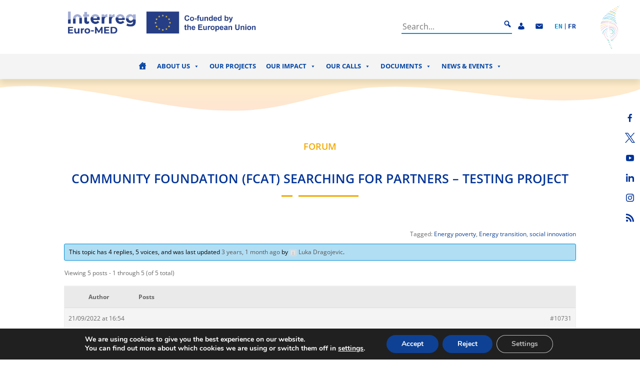

--- FILE ---
content_type: text/css; charset=utf-8
request_url: https://interreg-euro-med.eu/wp-content/plugins/wp-display-files/assets/css/frontend.css?ver=11:20:09
body_size: 4462
content:
/*!

 * WP Display Files Frontend CSS

 * @author Flipper Code <hello@flippercode.com>

 * @version 1.0.0

 */

@font-face {

  font-family: 'wpdf-icon';

  src:  url('fonts/icomoon.eot?310xfi');

  src:  url('fonts/icomoon.eot?310xfi#iefix') format('embedded-opentype'),

    url('fonts/icomoon.ttf?310xfi') format('truetype'),

    url('fonts/icomoon.woff?310xfi') format('woff'),

    url('fonts/icomoon.svg?310xfi#icomoon') format('svg');

  font-weight: normal;

  font-style: normal;

}

.df_container {

    max-width: 1170px;

}

div.wpdf_files_list_container {

    float: left;

    width: 100%;

    /*border:1px solid #ddd;*/

}

ul.wpdf-list-style { 

    list-style: none; 

    margin: 0;

    padding: 0;

}

ul.wpdf-list-style span.wpdf_slide_toggle {

    color: #000000;

    cursor: pointer;

    padding: 0;

    float: left;

    margin-right: 10px;

    display: inline-block !important;

}

.wpdf_files_icon, .wpdf_ppt_icon,.wpdf_movie_icon,.wpdf_audio_icon, .wpdf_code_icon,.wpdf_jpg_icon, .wpdf_docx_icon, .wpdf_pdf_icon, .wpdf_png_icon, .wpdf_xlsx_icon, .wpdf_zip_icon, .wpdf_txt_icon {

    margin-bottom: 20px;

    font: normal normal normal 14px/1 wpdf-icon;

    font-size: 1.2em;

    margin-right: 10px;

    cursor: pointer;

    color: #F4D03F;

  /*  font-size: 5em;*/

    position: relative;

    display: inline-block;

}

/*.wpdf_files_icon:before {

content: "\e901";

}

.wpdf_code_icon:before{

    content: "\e901";

}

.wpdf_movie_icon:before{

    content: "\e902";

}

.wpdf_audio_icon:before{

    content: "\e903";

}

.wpdf_zip_icon:before {

    content: "\e904";

}

.wpdf_jpg_icon:before, .wpdf_png_icon:before {

    content: "\e905";

}

.wpdf_ppt_icon:before{

    content: "\e906";

}

.wpdf_xlsx_icon:before {

    content: "\e907";

}

.wpdf_docx_icon:before {

    content: "\e908";

}

.wpdf_pdf_icon:before {

    content: "\e909";

}

.wpdf_txt_icon:before {

    content: "\e90a";

}*/

.wpdf_zip_icon:before,

.wpdf_pdf_icon:before,

.wpdf_docx_icon:before,

.wpdf_jpg_icon:before,

.wpdf_png_icon:before,

.wpdf_txt_icon:before,

.wpdf_xlsx_icon:before,

.wpdf_xls_icon:before,

.wpdf_ppt_icon:before,

.wpdf_audio_icon:before,

.wpdf_movie_icon:before,

.wpdf_code_icon:before,

.wpdf_files_icon:before,

.wpdf_mp3_icon:before,

.wpdf_mp4_icon:before {

    position: absolute;

    content: '';

    width: 24px;

    height: 24px; 

}

.wpdf_zip_icon:before {    

    background:url(../images/file-archive.png) no-repeat left center;     

}

.wpdf_pdf_icon:before{

    background:url(../images/file-pdf.png) no-repeat left center;  

}

.wpdf_docx_icon:before{

    background:url(../images/file-word.png) no-repeat left center;  

}

.wpdf_jpg_icon:before,.wpdf_png_icon:before{

    background:url(../images/file-image.png) no-repeat left center; 

}

.wpdf_txt_icon:before{

    background:url(../images/file-txt.png) no-repeat left center;  

}

.wpdf_xlsx_icon:before,

.wpdf_xls_icon:before{

    background:url(../images/file-xlsx.png) no-repeat left center;  

}

.wpdf_ppt_icon:before{

    background:url(../images/file-ppt.png) no-repeat left center;  

}

.wpdf_audio_icon:before,

.wpdf_mp3_icon:before{

    background:url(../images/file-audio.png) no-repeat left center;  

}

.wpdf_movie_icon:before,

.wpdf_mp4_icon:before{

    background:url(../images/file-video.png) no-repeat left center;  

}

.wpdf_code_icon:before{

    background:url(../images/.png) no-repeat left center;  

}

 

.wpdf-btn-download:before {

    background:url(../images/cloud-download.png) no-repeat left center;

    width: 30px;

    height: 24px;

    position: absolute;

    content: '';

    left: 0px;

    top: 50%;

    transform: translateY(-50%);  

}

/* Pagination CSS */

.wpdf_files_list_container .pagination { list-style:none; font-size:12px; }

.wpdf_files_list_container .pagination li{ display:inline-block; padding-left:0px !important; }

.wpdf_files_list_container  .pagination li a{ display:block; float:left; padding:4px 9px; margin-right:7px; border:1px solid #efefef; }

.wpdf_files_list_container  .pagination li span.current { display:block; float:left; padding:4px 9px; margin-right:7px; border:1px solid #efefef; background-color:#f5f5f5;  }  

.wpdf_files_list_container  .pagination li span.dots { display:block; float:left; padding:4px 9px; margin-right:7px;  } 

.wpdf_files_list_container  ul.page-numbers li:before{display:none;}

.wpdf_files_list_container .page-numbers{border:none !important;    clear: both;}

/** Custom CSS STArt**/

.fc-ajax-filelist{

    padding-left: 5px !important;

}

.scroll-to-top{

    display: none;

    top: 288px;

    right: 0px;

}

#fc-tippy-1{

    z-index: 9999;

    display: none;

    visibility: visible;

    transition: transform 0.2s ease-out 0s;

    position: absolute;

    margin: 0px;

    top: 45px;

    right: 29px;

}

.fc-tippy-box{

    max-width: 350px;

    transition-duration: 300ms;

}

.fc-tippy-content{

transition-duration: 300ms;

}

.fc-list-container {

    position: relative;

    padding: 0;

    z-index: 2;

    overflow: hidden;

}

.fc-tippy-arrow{

 position: absolute;

    top: 0;

    right: 10px;

}

.fc-displayDrive .fc-tippy-box .fc-tippy-arrow

{

    color: #fcfcfc;

}

.fc-list-container,

.fc-file-loading,

.fc-file-loading.search {

    background-color: #fff;

}

/*.fc-nav-header {

    min-height: 38px;

    padding: 5px 15px;

    border-width: 0 0 1px 0;

    border-style: solid;

    display: flex;

    align-items: center;

    width: 100%;

}

.fc-nav-header {

    background-color: #fcfcfc;

}

.fc-nav-header {

    border-color: #e8e8e8;

}

.fc-nav-header {

    min-height: 38px;

    padding: 5px 15px;

    border-width: 0 0 1px 0;

    border-style: solid;

    display: flex;

    align-items: center;

    width: 100%;

}

 .nav-gear,

 .fc-nav-home,

 .fc-nav-refresh, 

 .fc-nav-search,

 .nav-sort {

    margin: 0 10px 0 0;

    min-width: 25px;

    text-align: center;

}

.fc-nav-home i {

    font-size: 1.2em;

    cursor: pointer;

}*/

.fc-nav-title {

    font-size: 14px;

    flex: 1 1 70%;

}

 ol.fc-wpcp-breadcrumb {

    list-style: none;

    margin: 0;

    padding: 0;

    background-color: transparent;

}

ol.fc-wpcp-breadcrumb>li {

    margin: 0;

    padding: 0;

    display: inline-block;

    unicode-bidi: bidi-override;

}

ol.fc-wpcp-breadcrumb .is-hidden {

    display: none;

}

.nav-gear, 

.fc-nav-home, 

.fc-nav-refresh,

.fc-nav-search

{

    cursor: pointer;

    flex: 0 0 auto;

}

.fc-list-container a {

    text-decoration: none;

    border: 0;

    -webkit-box-shadow: none;

    box-shadow: none;

}

.nav-gear i,

.fc-nav-refresh i,

.fc-nav-search i,

.nav-sort i {

    font-size: 1.2em;

}

 .fc-file-container {

    position: relative;

    overflow: hidden;

}

.fc-file-loading {

    display: none;

    position: absolute;

    left: 0;

    right: 0;

    bottom: 0;

    top: 0;

    z-index: 1000;

    text-align: center;

    background-position: 50% 50%;

    background-repeat: no-repeat;

    background-size: 256px auto;

    opacity: .5;

}

.fc-file-loading .fc-loader-spinner {

    animation: loader-full-rotate 2s linear infinite;

    width: 65px;

    height: 65px;

    transform-origin: center center;

    position: absolute;

    top: 50%;

    bottom: 0;

    left: 0;

    right: 0;

    margin: auto;

}

.fc-file-loading .fc-loader-spinner .fc-path {

    stroke: #96588a;

}

@keyframes overlay-loader-beat{

    0%{opacity:0}

    100%{opacity:1}

}

@keyframes loader-full-dash{

    0% {stroke-dasharray:1,200;stroke-dashoffset:0}

    50% {stroke-dasharray:89,200;stroke-dashoffset:-35px}

    100% {stroke-dasharray:89,200;stroke-dashoffset:-124px}

}

.fc-file-loading .fc-path {

    stroke-dasharray: 1,200;

    stroke-dashoffset: 0;

    animation: loader-full-dash 1.5s ease-in-out infinite,color 6s ease-in-out infinite;

    stroke-linecap: round;

}

.fc-ajax-filelist {

    font-size: 12px;

    font-weight: 500;

    padding: 0;

    min-height: 256px;

    -webkit-transition: all .3s ease-out;

    -moz-transition: all .3s ease-out;

    -ms-transition: all .3s ease-out;

    -o-transition: all .3s ease-out;

    transition: all .3s ease-out;

    opacity: 1;

    -ms-filter: 'alpha(opacity=100)';

}

.fc-tippy-box{position:relative;color:#fff;border-radius:4px;font-size:14px;line-height:1.4;outline:0;transition-property:transform,visibility,opacity}

.fc-tippy-box>.fc-tippy-arrow:before{top:-7px;left:0;border-width:0 8px 8px;border-bottom-color:initial;transform-origin:center bottom}

.fc-tippy-arrow{width:16px;height:16px;color:#333}

.fc-tippy-arrow:before{content:"";position:absolute;border-color:transparent;border-style:solid}

.fc-tippy-content{position:relative;padding:5px 9px;z-index:1}

.fc-tippy-box, .fc-displayDrive .fc-tippy-box {

    box-shadow: 0 0 8px 0 rgba(0,0,0,.4);

    -webkit-box-shadow: 0 0 8px 0 rgba(0,0,0,.4);

    -moz-box-shadow: 0 0 8px 0 rgba(0,0,0,.4);

    font: 1.1em "Open Sans","lucida grande","Segoe UI",arial,verdana,"lucida sans unicode",tahoma,sans-serif;

    line-height: 1.6;

    border: 0;

}

.fc-tippy-content {

    font-family: "Segoe UI","Segoe UI Web (West European)","Segoe UI",-apple-system,BlinkMacSystemFont,Roboto,"Helvetica Neue",sans-serif;

    font-size: 14px;

    line-height: 1.2;

    text-align: left;

}

.fc-search-div {

    padding: 10px;

}

.fc-search-remove {

    position: absolute;

    cursor: pointer;

    right: 20px;

    font-size: 16px;

    top: calc(50% - 10px);

    z-index: 10000;

}

.fc-search-input {

    width: 100%;

    margin: 0!important;

    background: url(../images/fsearch.png) 5px center no-repeat;

    border-style: solid;

    border-width: 1px;

    padding: 6px 25px!important;

    -webkit-box-shadow: 0 1px 3px rgba(0,0,0,.15) inset;

    -moz-box-shadow: 0 1px 3px rgba(0,0,0,.15) inset;

    box-shadow: 0 1px 3px rgba(0,0,0,.15) inset;

    font-size: 16px;

    outline: 0;

    color: #544c4c;

}

.fc-tippy-content ul, .fc-displayDrive .fc-tippy-content ul {

    list-style: none;

    overflow: hidden;

    padding: 4px 0;

    margin: 0;

}

.fc-tippy-content li, .fc-displayDrive .fc-tippy-content li {

    list-style: none;

    padding: 0 0;

    margin: 0;

    line-height: 1em;

}

 .fc-tippy-content li>a, .fc-displayDrive .fc-tippy-content li>a {

    display: block;

    text-decoration: none;

    line-height: 1em;

    padding: 10px 20px;

    white-space: nowrap;

    width: 100%;

    transition: all .2s ease-in-out;

    -webkit-transition: all .2s ease-in-out;

    -moz-transition: all .2s ease-in-out;

    -o-transition: all .2s ease-in-out;

}

.fc-tippy-content li i, .fc-displayDrive .fc-tippy-content li i {

    width: 25px;

    margin-right: 10px;

}

.fc-tippy-content li>a:hover, .fc-displayDrive .fc-tippy-content li>a:hover {

    background-color: #96588a;

    color: #fff;

}

.fc-tippy-content li>a:hover, .fc-displayDrive .fc-tippy-content li>a:hover {

    cursor: pointer;

}

.fc-displayDrive {

    font: 14px "Open Sans","lucida grande","Segoe UI",arial,verdana,"lucida sans unicode",tahoma,sans-serif;

    line-height: 1.6;

    text-align: left;

    margin-bottom: 30px;

    display: block!important;

    position: relative;

}

.fc-displayDrive div, .fc-displayDrive p, .fc-displayDrive ul {

    margin: 0;

    padding: 0;

}

.fc-displayDrive div, .fc-displayDrive img, .fc-displayDrive input {

    box-sizing: border-box;

    -moz-box-sizing: border-box;

}

ul.wpdf-list-style span.wpdf_slide_toggle.active + .wpdf_directory_icon img{

    display: none;

}

ul.wpdf-list-style span.wpdf_slide_toggle.active + .wpdf_directory_icon{

    position: relative;

    width: 27px;

    height: 24px;

}

ul.wpdf-list-style span.wpdf_slide_toggle.active + .wpdf_directory_icon:before{

    position: absolute;

    content: '';

    background:url(../images/folder-open.png) no-repeat;

    width: 27px;

    height: 24px;

}

.fc-notice{

    color: #1c7db1;

    background-color: #cbe8f7;

     margin-bottom: 15px;

    padding: 15px;

    font-size: 16px;

}

.fc-file-container{width:100%;}

.fc-file-container .layout_1 #sidemenu,.fc-file-container .layout_1 #sidemenu{width:100%;}

.wpdf_files_grid_container img,

.fc-nav-header img{

    box-shadow: none !important;

    border-radius: 0px;

}

.fc-nav-header img,

ol.fc-wpcp-breadcrumb>li a,

.fc-nav-right a{

    display: inherit !important;

}

.fc-search-box{

    background: #fff;

      position: absolute;

      top: 60px;

      right: -17%;

      width: 330px;

      height: 45px;

      line-height: 60px;

      box-shadow: 0 0 10px rgba(0,0,0,0.3);

      border:4px solid #17B3E5;

      display: flex;

      z-index: 1000;

}

.fc-search-box:before{

  content: "";

  position: absolute;

  top: -32px;

  right: 4px;

  border-left: 12px solid transparent;

  border-right: 12px solid transparent;

  border-top: 14px solid transparent;

  border-bottom: 14px solid #17B3E5;

}

.fc-search-box input[type="text"]{

      flex: 1 0 0;

  padding: 5px 10px;

  margin-left: 0px;

  border: 1px solid #17B3E5;

  outline: none;

  display: inline-block;

   font-size: 13px;

       border-radius: 0px;

}

.fc-search-box input[type="button"]{

  width: 80px;

  padding: 5px 0;

  background: #17B3E5;

  color: #fff;

  margin-left: -6px;

  border: 1px solid #17B3E5;

  outline: none;

  cursor: pointer;

  font-size: 13px;

      border-radius: 0px;

      display: none;

}

.fc-search-box input[type="button"]:hover,

.fc-search-box input[type="button"]:focus{

     background: #079ccc;

     color: #fff;

}

.icon_back span{

    background-image: url("data:image/svg+xml,%3C%3Fxml version='1.0' encoding='iso-8859-1'%3F%3E%3C!-- Generator: Adobe Illustrator 19.0.0, SVG Export Plug-In . SVG Version: 6.00 Build 0) --%3E%3Csvg version='1.1' id='Capa_1' xmlns='http://www.w3.org/2000/svg' xmlns:xlink='http://www.w3.org/1999/xlink' x='0px' y='0px' viewBox='0 0 512 512' style='enable-background:new 0 0 512 512;' xml:space='preserve'%3E%3Cg%3E%3Cg%3E%3Cpath d='M256,0C114.833,0,0,114.833,0,256s114.833,256,256,256s256-114.833,256-256S397.167,0,256,0z M309.333,170.667 c0,2.833-1.125,5.542-3.125,7.542L228.417,256l77.792,77.792c2,2,3.125,4.708,3.125,7.542v32c0,4.313-2.604,8.208-6.583,9.854 c-3.979,1.604-8.583,0.729-11.625-2.313L173.792,263.542c-4.167-4.167-4.167-10.917,0-15.083l117.333-117.333 c2.042-2.042,4.771-3.125,7.542-3.125c1.375,0,2.771,0.271,4.083,0.813c3.979,1.646,6.583,5.542,6.583,9.854V170.667z' fill='%23ffffff'/%3E%3C/g%3E%3C/g%3E%3Cg%3E%3C/g%3E%3Cg%3E%3C/g%3E%3Cg%3E%3C/g%3E%3Cg%3E%3C/g%3E%3Cg%3E%3C/g%3E%3Cg%3E%3C/g%3E%3Cg%3E%3C/g%3E%3Cg%3E%3C/g%3E%3Cg%3E%3C/g%3E%3Cg%3E%3C/g%3E%3Cg%3E%3C/g%3E%3Cg%3E%3C/g%3E%3Cg%3E%3C/g%3E%3Cg%3E%3C/g%3E%3Cg%3E%3C/g%3E%3C/svg%3E%0A");

   background-color: #17B3E5;

    padding: 5px 10px 5px 32px;

    display: inline-block;

    border-radius: 3px;

    background-repeat: no-repeat;

    background-size: 18px;

    background-position: 7px 6px;

    color: #fff;

}

li.icon_back:hover{

    background: none !important;

}

.icon_back:hover span{

    background-image: url("data:image/svg+xml,%3C%3Fxml version='1.0' encoding='iso-8859-1'%3F%3E%3C!-- Generator: Adobe Illustrator 19.0.0, SVG Export Plug-In . SVG Version: 6.00 Build 0) --%3E%3Csvg version='1.1' id='Capa_1' xmlns='http://www.w3.org/2000/svg' xmlns:xlink='http://www.w3.org/1999/xlink' x='0px' y='0px' viewBox='0 0 512 512' style='enable-background:new 0 0 512 512;' xml:space='preserve'%3E%3Cg%3E%3Cg%3E%3Cpath d='M256,0C114.833,0,0,114.833,0,256s114.833,256,256,256s256-114.833,256-256S397.167,0,256,0z M309.333,170.667 c0,2.833-1.125,5.542-3.125,7.542L228.417,256l77.792,77.792c2,2,3.125,4.708,3.125,7.542v32c0,4.313-2.604,8.208-6.583,9.854 c-3.979,1.604-8.583,0.729-11.625-2.313L173.792,263.542c-4.167-4.167-4.167-10.917,0-15.083l117.333-117.333 c2.042-2.042,4.771-3.125,7.542-3.125c1.375,0,2.771,0.271,4.083,0.813c3.979,1.646,6.583,5.542,6.583,9.854V170.667z' fill='%23ffffff'/%3E%3C/g%3E%3C/g%3E%3Cg%3E%3C/g%3E%3Cg%3E%3C/g%3E%3Cg%3E%3C/g%3E%3Cg%3E%3C/g%3E%3Cg%3E%3C/g%3E%3Cg%3E%3C/g%3E%3Cg%3E%3C/g%3E%3Cg%3E%3C/g%3E%3Cg%3E%3C/g%3E%3Cg%3E%3C/g%3E%3Cg%3E%3C/g%3E%3Cg%3E%3C/g%3E%3Cg%3E%3C/g%3E%3Cg%3E%3C/g%3E%3Cg%3E%3C/g%3E%3C/svg%3E%0A");

    background-color: #079ccc;

    color: #fff;

}

li.no_file_folder_found,

li.no_file_folder_found:hover{

    background: #29c772 !important;

    color: #fff !important;

    padding: 10px 25px 10px 10px !important;

    -webkit-box-flex: 0;

    -ms-flex: 0 0 100% !important;

    flex: 0 0 100% !important;

    max-width: 100% !important;

    text-align: center !important;

}

li.no_file_folder_found .df_list_row div{

        display: inline-block;

        background-image: url("data:image/svg+xml,%3Csvg version='1.0' xmlns='http://www.w3.org/2000/svg' width='30px' height='30px' viewBox='0 0 84.000000 84.000000' preserveAspectRatio='xMidYMid meet'%3E%3Cg transform='translate(0.000000,84.000000) scale(0.100000,-0.100000)'%0Afill='%23ffffff' stroke='none'%3E%3Cpath d='M435 827 c-97 -32 -163 -90 -204 -176 -47 -101 -31 -246 35 -322 12%0A-14 12 -18 -5 -33 -12 -11 -21 -14 -26 -7 -3 6 -14 11 -23 11 -18 0 -212 -188%0A-212 -205 0 -13 82 -95 95 -95 16 0 205 194 205 211 0 8 -5 20 -10 25 -8 8 -6%0A15 5 24 14 12 20 12 38 0 72 -46 103 -55 187 -55 68 0 94 4 131 23 110 54 177%0A149 186 266 15 177 -120 333 -295 342 -39 2 -84 -2 -107 -9z m216 -73 c84 -46%0A137 -133 138 -230 1 -75 -25 -141 -79 -194 -126 -127 -339 -97 -423 58 -129%0A239 126 495 364 366z m-421 -530 c12 -13 3 -26 -60 -89 -70 -71 -75 -74 -92%0A-58 -18 16 -16 20 54 90 40 40 75 73 79 73 4 0 12 -7 19 -16z'/%3E%3Cpath d='M400 635 c-11 -14 -6 -23 35 -65 l49 -50 -48 -49 c-32 -33 -47 -55%0A-43 -65 10 -26 29 -19 79 31 l48 47 48 -47 c50 -50 69 -57 79 -31 4 10 -11 32%0A-43 65 l-48 49 48 49 c32 33 47 55 43 65 -10 26 -29 19 -79 -31 l-48 -47 -48%0A47 c-26 26 -50 47 -54 47 -3 0 -11 -7 -18 -15z'/%3E%3C/g%3E%3C/svg%3E");

        background-repeat: no-repeat;

        background-position: left center;

        padding-left: 40px;

    font-size: 16px;

    line-height: 31px;

}

.layout_3 li.no_file_folder_found .df_list_row div,

.layout_6 li.no_file_folder_found .df_list_row div{

    background: none;

    padding-left: 0px;

    font-size: 14px;

    line-height: inherit;

}

.layout_4 li.no_file_folder_found,

.layout_1 li.no_file_folder_found,

.layout_1 li.no_file_folder_found:hover,

.layout_4 li.no_file_folder_found:hover{

    padding: 0px !important;

}

.wpdf_files_grid_container li:before,
.fc-nav-right ul li:before{
    display: none;
}
.layout_2 .wpdf_file_icon,
.layout_2 .wpdf_directory_icon{
    margin-left: 0px;
}
.layout_2 .wpdf-folder-style li, .layout_2 .wpdf-file-style li{
    padding-left: 15px !important;
}
.fc-nav-right ul{
    margin-bottom: 0px !important;
}
.fc-nav-right ul li{
    margin-bottom: 0px !important;
}
.fc-nav-title ol.fc-wpcp-breadcrumb{
    padding: 0px !important;
}

.df_container .layout_3 ul:not(.wp-block-gallery):not([class*='woocommerce-']):not([class*='tribe-']) li{
    position: static;
}

--- FILE ---
content_type: text/css; charset=utf-8
request_url: https://interreg-euro-med.eu/wp-content/themes/divi-child/css/style.css?ver=1.0
body_size: 23194
content:
@font-face {
  font-family: "swiper-icons";
  src: url("data:application/font-woff;charset=utf-8;base64, [base64]//wADZ2x5ZgAAAywAAADMAAAD2MHtryVoZWFkAAABbAAAADAAAAA2E2+eoWhoZWEAAAGcAAAAHwAAACQC9gDzaG10eAAAAigAAAAZAAAArgJkABFsb2NhAAAC0AAAAFoAAABaFQAUGG1heHAAAAG8AAAAHwAAACAAcABAbmFtZQAAA/gAAAE5AAACXvFdBwlwb3N0AAAFNAAAAGIAAACE5s74hXjaY2BkYGAAYpf5Hu/j+W2+MnAzMYDAzaX6QjD6/4//Bxj5GA8AuRwMYGkAPywL13jaY2BkYGA88P8Agx4j+/8fQDYfA1AEBWgDAIB2BOoAeNpjYGRgYNBh4GdgYgABEMnIABJzYNADCQAACWgAsQB42mNgYfzCOIGBlYGB0YcxjYGBwR1Kf2WQZGhhYGBiYGVmgAFGBiQQkOaawtDAoMBQxXjg/wEGPcYDDA4wNUA2CCgwsAAAO4EL6gAAeNpj2M0gyAACqxgGNWBkZ2D4/wMA+xkDdgAAAHjaY2BgYGaAYBkGRgYQiAHyGMF8FgYHIM3DwMHABGQrMOgyWDLEM1T9/w8UBfEMgLzE////P/5//f/V/xv+r4eaAAeMbAxwIUYmIMHEgKYAYjUcsDAwsLKxc3BycfPw8jEQA/[base64]/uznmfPFBNODM2K7MTQ45YEAZqGP81AmGGcF3iPqOop0r1SPTaTbVkfUe4HXj97wYE+yNwWYxwWu4v1ugWHgo3S1XdZEVqWM7ET0cfnLGxWfkgR42o2PvWrDMBSFj/IHLaF0zKjRgdiVMwScNRAoWUoH78Y2icB/yIY09An6AH2Bdu/UB+yxopYshQiEvnvu0dURgDt8QeC8PDw7Fpji3fEA4z/PEJ6YOB5hKh4dj3EvXhxPqH/SKUY3rJ7srZ4FZnh1PMAtPhwP6fl2PMJMPDgeQ4rY8YT6Gzao0eAEA409DuggmTnFnOcSCiEiLMgxCiTI6Cq5DZUd3Qmp10vO0LaLTd2cjN4fOumlc7lUYbSQcZFkutRG7g6JKZKy0RmdLY680CDnEJ+UMkpFFe1RN7nxdVpXrC4aTtnaurOnYercZg2YVmLN/d/gczfEimrE/fs/bOuq29Zmn8tloORaXgZgGa78yO9/cnXm2BpaGvq25Dv9S4E9+5SIc9PqupJKhYFSSl47+Qcr1mYNAAAAeNptw0cKwkAAAMDZJA8Q7OUJvkLsPfZ6zFVERPy8qHh2YER+3i/BP83vIBLLySsoKimrqKqpa2hp6+jq6RsYGhmbmJqZSy0sraxtbO3sHRydnEMU4uR6yx7JJXveP7WrDycAAAAAAAH//wACeNpjYGRgYOABYhkgZgJCZgZNBkYGLQZtIJsFLMYAAAw3ALgAeNolizEKgDAQBCchRbC2sFER0YD6qVQiBCv/H9ezGI6Z5XBAw8CBK/m5iQQVauVbXLnOrMZv2oLdKFa8Pjuru2hJzGabmOSLzNMzvutpB3N42mNgZGBg4GKQYzBhYMxJLMlj4GBgAYow/P/PAJJhLM6sSoWKfWCAAwDAjgbRAAB42mNgYGBkAIIbCZo5IPrmUn0hGA0AO8EFTQAA") format("woff");
  font-weight: 400;
  font-style: normal;
}
:root {
  --swiper-theme-color: #007aff;
}

.swiper {
  margin-left: auto;
  margin-right: auto;
  position: relative;
  overflow: hidden;
  list-style: none;
  padding: 0;
  /* Fix of Webkit flickering */
  z-index: 1;
}

.swiper-vertical > .swiper-wrapper {
  flex-direction: column;
}

.swiper-wrapper {
  position: relative;
  width: 100%;
  height: 100%;
  z-index: 1;
  display: flex;
  transition-property: transform;
  box-sizing: content-box;
}

.swiper-android .swiper-slide,
.swiper-wrapper {
  transform: translate3d(0px, 0, 0);
}

.swiper-pointer-events {
  touch-action: pan-y;
}
.swiper-pointer-events.swiper-vertical {
  touch-action: pan-x;
}

.swiper-slide {
  flex-shrink: 0;
  width: 100%;
  height: 100%;
  position: relative;
  transition-property: transform;
}

.swiper-slide-invisible-blank {
  visibility: hidden;
}

/* Auto Height */
.swiper-autoheight,
.swiper-autoheight .swiper-slide {
  height: auto;
}
.swiper-autoheight .swiper-wrapper {
  align-items: flex-start;
  transition-property: transform, height;
}

/* 3D Effects */
.swiper-3d, .swiper-3d.swiper-css-mode .swiper-wrapper {
  perspective: 1200px;
}
.swiper-3d .swiper-wrapper,
.swiper-3d .swiper-slide,
.swiper-3d .swiper-slide-shadow,
.swiper-3d .swiper-slide-shadow-left,
.swiper-3d .swiper-slide-shadow-right,
.swiper-3d .swiper-slide-shadow-top,
.swiper-3d .swiper-slide-shadow-bottom,
.swiper-3d .swiper-cube-shadow {
  transform-style: preserve-3d;
}
.swiper-3d .swiper-slide-shadow,
.swiper-3d .swiper-slide-shadow-left,
.swiper-3d .swiper-slide-shadow-right,
.swiper-3d .swiper-slide-shadow-top,
.swiper-3d .swiper-slide-shadow-bottom {
  position: absolute;
  left: 0;
  top: 0;
  width: 100%;
  height: 100%;
  pointer-events: none;
  z-index: 10;
}
.swiper-3d .swiper-slide-shadow {
  background: rgba(0, 0, 0, 0.15);
}
.swiper-3d .swiper-slide-shadow-left {
  background-image: linear-gradient(to left, rgba(0, 0, 0, 0.5), rgba(0, 0, 0, 0));
}
.swiper-3d .swiper-slide-shadow-right {
  background-image: linear-gradient(to right, rgba(0, 0, 0, 0.5), rgba(0, 0, 0, 0));
}
.swiper-3d .swiper-slide-shadow-top {
  background-image: linear-gradient(to top, rgba(0, 0, 0, 0.5), rgba(0, 0, 0, 0));
}
.swiper-3d .swiper-slide-shadow-bottom {
  background-image: linear-gradient(to bottom, rgba(0, 0, 0, 0.5), rgba(0, 0, 0, 0));
}

/* CSS Mode */
.swiper-css-mode > .swiper-wrapper {
  overflow: auto;
  scrollbar-width: none; /* For Firefox */
  -ms-overflow-style: none; /* For Internet Explorer and Edge */
}
.swiper-css-mode > .swiper-wrapper::-webkit-scrollbar {
  display: none;
}
.swiper-css-mode > .swiper-wrapper > .swiper-slide {
  scroll-snap-align: start start;
}

.swiper-horizontal.swiper-css-mode > .swiper-wrapper {
  scroll-snap-type: x mandatory;
}

.swiper-vertical.swiper-css-mode > .swiper-wrapper {
  scroll-snap-type: y mandatory;
}

.swiper-centered > .swiper-wrapper::before {
  content: "";
  flex-shrink: 0;
  order: 9999;
}
.swiper-centered.swiper-horizontal > .swiper-wrapper > .swiper-slide:first-child {
  margin-inline-start: var(--swiper-centered-offset-before);
}
.swiper-centered.swiper-horizontal > .swiper-wrapper::before {
  height: 100%;
  width: var(--swiper-centered-offset-after);
}
.swiper-centered.swiper-vertical > .swiper-wrapper > .swiper-slide:first-child {
  margin-block-start: var(--swiper-centered-offset-before);
}
.swiper-centered.swiper-vertical > .swiper-wrapper::before {
  width: 100%;
  height: var(--swiper-centered-offset-after);
}
.swiper-centered > .swiper-wrapper > .swiper-slide {
  scroll-snap-align: center center;
}

:root {
  --theme-color: $primary;
  --theme-circle-number-background: url(../img/circle-blue.png);
  --theme-title-separator: url(../img/title-seperator-blue.svg);
}

#mega-menu-wrap-primary-menu #mega-menu-primary-menu .mega-sub-menu {
  background: #fff !important;
}
#mega-menu-wrap-primary-menu #mega-menu-primary-menu .mega-sub-menu .mega-menu-row {
  position: relative;
}
#mega-menu-wrap-primary-menu #mega-menu-primary-menu .mega-sub-menu .mega-menu-row:before {
  position: absolute;
  left: -2500px;
  width: 10000px;
  height: 100%;
  top: 0;
  display: block;
  background: #fff;
  content: "" !important;
}
#mega-menu-wrap-primary-menu #mega-menu-primary-menu .mega-sub-menu .mega-menu-item .textwidget {
  line-height: 1.2em;
  font-size: 1.3rem;
}
#mega-menu-wrap-primary-menu #mega-menu-primary-menu .mega-sub-menu .mega-menu-item .textwidget p {
  padding-bottom: 0;
}
#mega-menu-wrap-primary-menu #mega-menu-primary-menu .mega-sub-menu .mega-menu-item .textwidget a {
  text-transform: none !important;
}
#mega-menu-wrap-primary-menu #mega-menu-primary-menu .mega-sub-menu .mega-menu-item .textwidget a:hover {
  color: #0091DA !important;
}
#mega-menu-wrap-primary-menu #mega-menu-primary-menu .mega-sub-menu .mega-block-title {
  color: #003399 !important;
}
#mega-menu-wrap-primary-menu #mega-menu-primary-menu .mega-sub-menu .mega-menu-link {
  font-size: 1.2rem !important;
  color: #00143d !important;
  line-height: 1.2em !important;
  text-transform: none !important;
  padding: 1rem !important;
}

@media screen and (min-width: 768px) {
  #mega-menu-wrap-primary-menu #mega-menu-primary-menu > li.mega-menu-item.mega-interreg-highlight {
    font-weight: 700;
  }
  #mega-menu-wrap-primary-menu #mega-menu-primary-menu > li.mega-menu-item.mega-home span {
    font-family: dashicons;
    font-size: 2rem;
  }
  #mega-menu-wrap-primary-menu #mega-menu-primary-menu > li.mega-menu-item > a.mega-menu-link {
    position: relative;
    display: flex;
    align-items: center;
    transition: color 0.3s;
  }
  #mega-menu-wrap-primary-menu #mega-menu-primary-menu > li.mega-menu-item > a.mega-menu-link:hover {
    color: #fff;
  }
  #mega-menu-wrap-primary-menu #mega-menu-primary-menu > li.mega-menu-item > a.mega-menu-link:hover:before {
    height: 100%;
  }
  #mega-menu-wrap-primary-menu #mega-menu-primary-menu > li.mega-menu-item > a.mega-menu-link:before {
    position: absolute;
    content: "";
    height: 0;
    width: 100%;
    transition: height 0.3s;
    background: #F2A900;
    bottom: 0;
    z-index: -1;
    left: 0;
  }
  #mega-menu-wrap-primary-menu #mega-menu-primary-menu > li.mega-menu-item.mega-current-menu-item > a.mega-menu-link:before {
    height: 5px;
  }
  #mega-menu-wrap-primary-menu #mega-menu-primary-menu > li.mega-menu-item.mega-current-menu-item > a.mega-menu-link:hover:before {
    height: 100%;
  }
}
#mega-menu-wrap-max_mega_menu_1 #mega-menu-max_mega_menu_1 > li.mega-menu-item > a.mega-menu-link {
  position: relative;
}
#mega-menu-wrap-max_mega_menu_1 #mega-menu-max_mega_menu_1 > li.mega-menu-item > a.mega-menu-link:hover:before {
  opacity: 1;
}
#mega-menu-wrap-max_mega_menu_1 #mega-menu-max_mega_menu_1 > li.mega-menu-item > a.mega-menu-link:before {
  position: absolute;
  content: "";
  height: 2px;
  width: calc(100% - 2rem);
  transition: opacity 0.3s;
  background: #F2A900;
  bottom: 1.5rem;
  left: 1rem;
  opacity: 0;
}
#mega-menu-wrap-max_mega_menu_1 #mega-menu-max_mega_menu_1 > li.mega-menu-item.mega-current-menu-item > a.mega-menu-link:hover:before {
  opacity: 1;
}

#mega-menu-wrap-max_mega_menu_2 {
  position: fixed;
  right: 0;
  top: 30%;
}
#mega-menu-wrap-max_mega_menu_2 #mega-menu-max_mega_menu_2 {
  display: flex;
  flex-direction: column;
}
#mega-menu-wrap-max_mega_menu_2 #mega-menu-max_mega_menu_2 .mega-menu-item {
  background: #fff;
}
#mega-menu-wrap-max_mega_menu_2 #mega-menu-max_mega_menu_2 .mega-menu-item:hover {
  background: #fff;
}

#mega-menu-wrap-secondary-menu #mega-menu-secondary-menu > .mega-menu-item .mega-menu-link[href="#pll_switcher"] {
  display: none !important;
}
#mega-menu-wrap-secondary-menu #mega-menu-secondary-menu > .mega-menu-item .mega-menu-link[href="#pll_switcher"] + ul {
  margin-left: 1.5rem;
  display: flex !important;
  opacity: 1 !important;
  visibility: visible !important;
  background: none !important;
  position: static !important;
  transform: none !important;
  width: auto !important;
}
#mega-menu-wrap-secondary-menu #mega-menu-secondary-menu > .mega-menu-item .mega-menu-link[href="#pll_switcher"] + ul .mega-lang-item + .mega-lang-item {
  margin-left: 5px;
  padding-left: 5px;
  border-left: 1px solid #003399;
}
#mega-menu-wrap-secondary-menu #mega-menu-secondary-menu > .mega-menu-item .mega-menu-link[href="#pll_switcher"] + ul > li a {
  font-family: monospace !important;
  width: 2ch !important;
  overflow: hidden !important;
  white-space: nowrap !important;
  padding: 0 !important;
  background: none !important;
  text-transform: uppercase !important;
  font-weight: 700 !important;
  line-height: 1.4rem !important;
  font-size: 1.4rem !important;
  color: #003399 !important;
}
#mega-menu-wrap-secondary-menu #mega-menu-secondary-menu > .mega-menu-item .mega-menu-link[href="#pll_switcher"] + ul > li a:hover {
  color: #0091DA !important;
}
#mega-menu-wrap-secondary-menu #mega-menu-secondary-menu > .mega-menu-item .mega-menu-link[href="#pll_switcher"] + ul > li.mega-current-lang a {
  color: #0091DA !important;
}

#mega-menu-footer-menu {
  display: flex !important;
  flex-wrap: wrap;
  justify-content: flex-start !important;
}
#mega-menu-footer-menu > li.mega-menu-item {
  margin: 1rem !important;
}

.transversal-menu {
  box-shadow: 0px 13px 4px -8px rgba(0, 0, 0, 0.1);
  margin: 0 !important;
}
.transversal-menu .transversal-menu-inner {
  display: flex;
  justify-content: center;
  align-items: center;
}
.transversal-menu .transversal-menu-inner .et_pb_button_module_wrapper {
  margin-bottom: 0;
  position: relative;
}
.transversal-menu .transversal-menu-inner .et_pb_button_module_wrapper:hover:before, .transversal-menu .transversal-menu-inner .et_pb_button_module_wrapper.active:before {
  opacity: 1;
}
.transversal-menu .transversal-menu-inner .et_pb_button_module_wrapper:before {
  position: absolute;
  content: "" !important;
  height: 2px;
  width: calc(100% - 2rem);
  transition: opacity 0.3s;
  background: #F2A900;
  bottom: 1.5rem;
  left: 1rem;
  opacity: 0;
}
.transversal-menu .transversal-menu-inner .et_pb_button_module_wrapper > a {
  line-height: 5.3rem;
  height: 5.3rem;
  padding: 0 2rem 0 2rem;
  vertical-align: baseline;
  width: auto;
  color: #039;
  text-transform: uppercase;
  text-decoration: none;
  text-align: center;
  background: rgba(0, 0, 0, 0);
  border: 0;
  border-radius: 0;
  font-family: inherit;
  font-size: 1.3rem;
  font-weight: 500;
  outline: none;
  display: flex;
  align-items: center;
}
.transversal-menu .transversal-menu-inner .et_pb_button_module_wrapper > a:hover {
  background: none;
}
.transversal-menu .transversal-menu-inner .et_pb_button_module_wrapper > a:after {
  content: none !important;
}

@media (max-width: 767px) {
  #HeaderTop .et_pb_column {
    margin-bottom: 0 !important;
  }
  #mega-menu-wrap-primary-menu .mega-toggle-block {
    height: 40px !important;
    width: 40px !important;
    position: fixed !important;
    right: 10px !important;
  }
  #mega-menu-secondary-menu {
    /*position: fixed !important;
    right:0 !important;*/
    display: flex !important;
    flex-direction: column !important;
    /*top: 10rem !important;*/
    box-shadow: 0 0 4px rgba(0, 0, 0, 0.2) !important;
  }
  #mega-menu-secondary-menu .mega-menu-item {
    overflow: hidden !important;
  }
  #mega-menu-secondary-menu .mega-menu-item:first-child {
    border-radius: 3px 0 0 0 !important;
  }
  #mega-menu-secondary-menu .mega-menu-item:last-child {
    border-radius: 0 0 0 3px !important;
  }
  #mega-menu-secondary-menu .mega-menu-item + .mega-menu-item {
    border-top: 1px solid #f4f4f4 !important;
  }
  #mega-menu-secondary-menu .mega-menu-item .mega-menu-link {
    width: 4rem !important;
    height: 4rem !important;
    line-height: 4rem !important;
    overflow: hidden !important;
    padding: 0 !important;
    background: #fff !important;
  }
  #mega-menu-secondary-menu .mega-menu-item .mega-menu-link:before {
    display: flex !important;
    justify-content: center;
    align-items: center;
    font-size: 1.9rem !important;
    width: 4rem !important;
    height: 4rem !important;
  }
  #mega-menu-secondary-menu .mega-menu-item .mega-menu-link[href="#pll_switcher"] {
    display: none !important;
  }
  .interreg-main-menu {
    position: fixed !important;
    top: 1rem !important;
    background: none !important;
    box-shadow: none !important;
    right: 2rem;
    height: 40px !important;
    width: 40px !important;
    z-index: 10011 !important;
  }
  .interreg-main-menu + .interreg-main-menu {
    display: none;
  }
  #mega-menu-footer-menu {
    display: flex !important;
    flex-direction: column !important;
  }
}
@media screen and (max-width: 979px) {
  .transversal-menu > .et_pb_row {
    overflow: auto;
  }
  .transversal-menu .transversal-menu-inner {
    justify-content: flex-start;
  }
  .transversal-menu .transversal-menu-inner .et_pb_button_module_wrapper > a {
    white-space: nowrap;
  }
  #mega-menu-wrap-secondary-menu {
    display: none;
  }
}
.interreg-event-form h2 {
  font-weight: 600;
  font-size: 3.2rem;
  color: #003399;
}
.interreg-event-form label {
  font-weight: 600;
  font-size: 2rem;
  width: auto;
  color: #003399;
  line-height: 3rem;
}
.interreg-event-form .em-booking-form-details {
  width: 100%;
}
.interreg-event-form .em-tickets-spaces {
  display: flex;
  align-items: center;
}
.interreg-event-form .em-tickets-spaces input, .interreg-event-form .em-tickets-spaces select {
  margin-left: 2rem;
}
.interreg-event-form .em-booking-buttons {
  display: flex;
  margin-top: 2rem;
  justify-content: center;
}
.interreg-event-form select, .interreg-event-form input:not([type=radio], [type=checkbox], [type=button], [type=submit]), .interreg-event-form textarea {
  padding: 0.5rem;
  border: 0;
  font-size: 1.8rem;
  border-radius: 5px;
}
.interreg-event-form input[type=radio], .interreg-event-form input[type=checkbox] {
  min-width: 2rem;
  min-height: 2rem;
}
.interreg-event-form textarea {
  width: 100%;
  min-height: 20rem;
  max-width: 100%;
  border-radius: 5px;
  border: none;
}
.interreg-event-form input[type=submit] {
  padding: 1rem 4rem;
  cursor: pointer;
  color: #ff899f !important;
  border-width: 1px !important;
  border-color: #ff899f;
  border-radius: 1rem;
  font-size: 1.6rem;
  font-weight: 600 !important;
  text-transform: uppercase !important;
  background-color: #FFFFFF;
}
.interreg-event-form input[type=submit]:hover {
  color: #FFFFFF !important;
  border-color: RGBA(0, 0, 0, 0) !important;
  background-image: linear-gradient(90deg, #ffc69c 0%, #ff899f 100%);
  background-color: #FFFFFF;
}
.interreg-event-form .input-field-data_privacy_consent label {
  display: flex !important;
  align-items: center;
}
.interreg-event-form .input-field-data_privacy_consent label input {
  margin-right: 2rem;
}

.interreg-single-event .et_pb_row {
  max-width: 1200px !important;
}
.interreg-single-event .interreg-title:after {
  content: none !important;
}
.interreg-single-event .interreg-post-map small {
  display: none;
}
.interreg-single-event .event-address, .interreg-single-event .event-address p {
  font-size: 1.8rem !important;
  line-height: 1.2em !important;
}
.interreg-single-event .interreg-single-event-metadata {
  padding-top: 1rem !important;
  padding-right: 1rem !important;
  padding-bottom: 1rem !important;
  padding-left: 1rem !important;
  background-color: #f4f4f4;
  border-radius: 5px 5px 5px 5px;
  font-size: 1.8rem;
}
.interreg-single-event .interreg-single-event-metadata .meta-title {
  line-height: 2rem;
  color: #003399;
}
.interreg-single-event .interreg-single-event-metadata .meta-date {
  color: #003399;
  font-size: 2rem;
}
.interreg-single-event .interreg-single-event-metadata strong {
  font-size: 2rem;
}

h1, h2, h3, h4, h5, h6 {
  font-family: Open Sans, Arial, sans-serif !important;
}

body, input, textarea, select {
  font-family: Open Sans, Arial, sans-serif !important;
}

.interreg-fullwith-image > img {
  height: 35rem;
  width: 100%;
  object-fit: cover;
}

#mapid {
  min-height: 50vh;
}

.et_pb_text_inner p a.download_btn, .et_pb_text_inner li a.download_btn, #menuwrapper ul li a.download_btn, .interreg-paragraph a.download_btn {
  padding-left: 0 !important;
  display: inline-flex !important;
  background: none !important;
}
.et_pb_text_inner p a, .et_pb_text_inner p a.download_btn, .et_pb_text_inner li a, .et_pb_text_inner li a.download_btn, #menuwrapper ul li a, #menuwrapper ul li a.download_btn, .interreg-paragraph a, .interreg-paragraph a.download_btn {
  color: #0091DA;
  display: inline-flex;
  align-items: center;
  transition: color 0.3s;
}
.et_pb_text_inner p a:hover, .et_pb_text_inner p a.download_btn:hover, .et_pb_text_inner li a:hover, .et_pb_text_inner li a.download_btn:hover, #menuwrapper ul li a:hover, #menuwrapper ul li a.download_btn:hover, .interreg-paragraph a:hover, .interreg-paragraph a.download_btn:hover {
  color: #003399;
}
.et_pb_text_inner p a[target=_blank]:before, .et_pb_text_inner p a.download_btn[target=_blank]:before, .et_pb_text_inner li a[target=_blank]:before, .et_pb_text_inner li a.download_btn[target=_blank]:before, #menuwrapper ul li a[target=_blank]:before, #menuwrapper ul li a.download_btn[target=_blank]:before, .interreg-paragraph a[target=_blank]:before, .interreg-paragraph a.download_btn[target=_blank]:before {
  font-family: ETmodules;
  content: "\e02b";
  speak: none;
  font-weight: 400;
  -webkit-font-feature-settings: normal;
  font-feature-settings: normal;
  font-variant: normal;
  text-transform: none;
  line-height: 1;
  -webkit-font-smoothing: antialiased;
  font-size: 2rem;
  margin-right: 0.5rem;
  font-style: normal;
  display: inline-block;
  -webkit-box-sizing: border-box;
  box-sizing: border-box;
  direction: ltr;
}
.et_pb_text_inner p a[href*=".pdf"]:before, .et_pb_text_inner p a[href*=".xlsx"]:before, .et_pb_text_inner p a[href*=".docx"]:before, .et_pb_text_inner p a[href*=wpdf_download_file]:before, .et_pb_text_inner p a.download_btn[href*=".pdf"]:before, .et_pb_text_inner p a.download_btn[href*=".xlsx"]:before, .et_pb_text_inner p a.download_btn[href*=".docx"]:before, .et_pb_text_inner p a.download_btn[href*=wpdf_download_file]:before, .et_pb_text_inner li a[href*=".pdf"]:before, .et_pb_text_inner li a[href*=".xlsx"]:before, .et_pb_text_inner li a[href*=".docx"]:before, .et_pb_text_inner li a[href*=wpdf_download_file]:before, .et_pb_text_inner li a.download_btn[href*=".pdf"]:before, .et_pb_text_inner li a.download_btn[href*=".xlsx"]:before, .et_pb_text_inner li a.download_btn[href*=".docx"]:before, .et_pb_text_inner li a.download_btn[href*=wpdf_download_file]:before, #menuwrapper ul li a[href*=".pdf"]:before, #menuwrapper ul li a[href*=".xlsx"]:before, #menuwrapper ul li a[href*=".docx"]:before, #menuwrapper ul li a[href*=wpdf_download_file]:before, #menuwrapper ul li a.download_btn[href*=".pdf"]:before, #menuwrapper ul li a.download_btn[href*=".xlsx"]:before, #menuwrapper ul li a.download_btn[href*=".docx"]:before, #menuwrapper ul li a.download_btn[href*=wpdf_download_file]:before, .interreg-paragraph a[href*=".pdf"]:before, .interreg-paragraph a[href*=".xlsx"]:before, .interreg-paragraph a[href*=".docx"]:before, .interreg-paragraph a[href*=wpdf_download_file]:before, .interreg-paragraph a.download_btn[href*=".pdf"]:before, .interreg-paragraph a.download_btn[href*=".xlsx"]:before, .interreg-paragraph a.download_btn[href*=".docx"]:before, .interreg-paragraph a.download_btn[href*=wpdf_download_file]:before {
  font-family: ETmodules;
  content: "\e004";
  speak: none;
  font-weight: 400;
  -webkit-font-feature-settings: normal;
  font-feature-settings: normal;
  font-variant: normal;
  text-transform: none;
  line-height: 1;
  -webkit-font-smoothing: antialiased;
  font-size: 2rem;
  font-style: normal;
  display: inline-block;
  -webkit-box-sizing: border-box;
  box-sizing: border-box;
  margin-right: 0.5rem;
  direction: ltr;
}

.interreg-title {
  align-items: center;
  display: flex;
  flex-direction: column;
}
.interreg-title span {
  color: #F2A900;
  font-weight: 600;
  text-transform: uppercase;
  font-size: 2.8rem;
  line-height: 3rem;
}
.interreg-title h1, .interreg-title h2, .interreg-title h3, .interreg-title h4, .interreg-title h5, .interreg-title h6, .interreg-title p {
  font-weight: 600 !important;
  font-size: 3.5rem !important;
  color: #003399 !important;
  line-height: 3.7rem !important;
  margin: 0 !important;
  padding: 0 !important;
}
.interreg-title img {
  display: none;
}
.interreg-title:after {
  content: url(../img/title-seperator.svg) !important;
}
.interreg-title.interreg-title-white span {
  color: #fff !important;
}
.interreg-title.interreg-title-white h1, .interreg-title.interreg-title-white h2, .interreg-title.interreg-title-white h3, .interreg-title.interreg-title-white h4, .interreg-title.interreg-title-white h5, .interreg-title.interreg-title-white h6, .interreg-title.interreg-title-white p {
  color: #fff !important;
}
.interreg-title.interreg-title-white:after {
  content: url(../img/title-seperator-white.svg) !important;
}

.interreg-paragraph h1 {
  font-weight: 600 !important;
  font-size: 3.5rem !important;
  color: #003399 !important;
  line-height: 3.7rem !important;
  margin: 0 !important;
  padding: 0 !important;
}
.interreg-paragraph h1:after {
  content: url(../img/title-seperator.svg) !important;
}
.interreg-paragraph h2 {
  font-weight: 600;
  text-transform: uppercase;
  font-size: 2.8rem;
  line-height: 3rem;
  color: #F2A900 !important;
}
.interreg-paragraph h3 {
  font-weight: 600;
  text-transform: uppercase;
  font-size: 2.8rem;
  line-height: 3rem;
}
.interreg-paragraph h4 {
  font-weight: 600;
  text-transform: uppercase;
  font-size: 2.6rem;
  line-height: 2.8rem;
  color: #0091DA;
}
.interreg-paragraph h5 {
  font-weight: 600;
  text-transform: uppercase;
  font-size: 2.5rem;
  line-height: 2.7rem;
  color: #0091DA;
}
.interreg-paragraph h6 {
  font-weight: 600;
  text-transform: uppercase;
  font-size: 2.4rem;
  line-height: 2.6rem;
  color: #0091DA;
}
.interreg-paragraph p, .interreg-paragraph li {
  font-size: 2rem;
  line-height: 3.4rem;
  color: #003399;
}

.entry-content table {
  background: #f4f4f4;
  border-radius: 1rem;
  overflow: hidden;
}
.entry-content table tr td {
  border: 1px solid #fff;
}

.et_pb_post_content a.big-button, .et_pb_post_content a.small-button {
  padding: 1rem 4rem !important;
  cursor: pointer;
  color: #ff899f !important;
  border: 1px solid #ff899f !important;
  border-radius: 1rem;
  font-size: 1.6rem;
  font-weight: 600 !important;
  text-align: center !important;
  text-transform: uppercase !important;
  background: #FFFFFF !important;
}
.et_pb_post_content a.big-button:hover, .et_pb_post_content a.small-button:hover {
  color: #FFFFFF !important;
  border: 1px solid RGBA(0, 0, 0, 0) !important;
  box-shadow: none !important;
  text-shadow: none !important;
  background: white linear-gradient(90deg, #ffc69c 0%, #ff899f 100%) !important;
}
.et_pb_post_content a.small-button {
  padding: 0.5rem 2rem !important;
  font-size: 1.4rem;
}

.dashicons-twitter {
  background-size: contain;
}

.dashicons-twitter:before {
  height: 40px !important;
  width: 100% !important;
  background-size: contain !important;
  background-image: url(../img/X_logo_2023_original.svg) !important;
  background-repeat: no-repeat !important;
  background-position: center !important;
  content: " " !important;
}

.et_pb_slider .et_pb_button, .et_pb_module.et_pb_promo .et_pb_button {
  padding: 1rem 4rem !important;
  cursor: pointer;
  color: #ff899f !important;
  border: 1px solid #ff899f !important;
  border-radius: 1rem;
  font-size: 1.6rem;
  font-weight: 600 !important;
  text-align: center !important;
  text-transform: uppercase !important;
  background: #FFFFFF !important;
}
.et_pb_slider .et_pb_button:hover, .et_pb_module.et_pb_promo .et_pb_button:hover {
  color: #FFFFFF !important;
  border: 1px solid RGBA(0, 0, 0, 0) !important;
  box-shadow: none !important;
  text-shadow: none !important;
  background: white linear-gradient(90deg, #ffc69c 0%, #ff899f 100%) !important;
}
.et_pb_slider .et_pb_button:after, .et_pb_module.et_pb_promo .et_pb_button:after {
  content: none !important;
}

.et_pb_module.et_pb_promo {
  position: relative;
}
.et_pb_module.et_pb_promo:after {
  position: absolute;
  width: 100%;
  height: 100%;
  background: rgba(0, 0, 0, 0.5);
  left: 0;
  top: 0;
  content: "";
  display: block;
}
.et_pb_module.et_pb_promo .et_pb_promo_description, .et_pb_module.et_pb_promo .et_pb_button_wrapper {
  position: relative;
  z-index: 1;
}

html {
  font-size: 9px !important;
}

@media (max-width: 767px) {
  html {
    font-size: 8px !important;
  }
}
@media (max-width: 979px) {
  html {
    font-size: 9px !important;
  }
  #HeaderTop .interreg-algolia {
    display: none;
  }
}
#bbpress-forums .bbp-forums, #bbpress-forums .bbp-topics {
  border-radius: 5px;
}
#bbpress-forums .bbp-forums .bbp-header, #bbpress-forums .bbp-topics .bbp-header {
  font-size: 1.5rem;
}
#bbpress-forums .bbp-forums .bbp-body .bbp-has-subforums, #bbpress-forums .bbp-topics .bbp-body .bbp-has-subforums {
  font-size: 1.5rem;
}
#bbpress-forums .bbp-forums .bbp-body .type-forum .bbp-forum-title, #bbpress-forums .bbp-topics .bbp-body .type-forum .bbp-forum-title {
  font-size: 1.4rem;
}
#bbpress-forums .bbp-forums .bbp-body .bbp-forums-list .bbp-forum, #bbpress-forums .bbp-topics .bbp-body .bbp-forums-list .bbp-forum {
  font-size: 1.4rem;
}
#bbpress-forums .bbp-forums .bbp-body .type-topic .bbp-topic-title, #bbpress-forums .bbp-topics .bbp-body .type-topic .bbp-topic-title {
  font-size: 1.4rem;
}
#bbpress-forums .bbp-forums .bbp-body .bbp-topics-list .bbp-topic, #bbpress-forums .bbp-topics .bbp-body .bbp-topics-list .bbp-topic {
  font-size: 1.4rem;
}
#bbpress-forums .bbp-template-notice {
  border-color: #F2A900;
  background: rgba(242, 169, 0, 0.3);
}
#bbpress-forums .bbp-template-notice.info {
  border-color: #0091DA;
  background: rgba(0, 145, 218, 0.3);
}
#bbpress-forums select, #bbpress-forums input:not([type=radio], [type=checkbox], [type=button], [type=submit]), #bbpress-forums textarea {
  padding: 0.5rem !important;
  font-size: 1.5rem;
  border-radius: 5px;
  border: 0;
  background: #f4f4f4;
}
#bbpress-forums input[type=radio], #bbpress-forums input[type=checkbox] {
  min-width: 2rem;
  min-height: 2rem;
}
#bbpress-forums .wp-editor-container {
  border: none;
}
#bbpress-forums textarea {
  width: 100%;
  min-height: 20rem;
  border-radius: 5px;
  max-width: 100%;
  border: 0;
  background: #f4f4f4;
}
#bbpress-forums fieldset {
  border-radius: 5px;
}
#bbpress-forums input[type=submit], #bbpress-forums button {
  padding: 1rem 4rem;
  cursor: pointer;
  color: #ff899f !important;
  border-width: 1px !important;
  border-color: #ff899f;
  border-radius: 1rem;
  font-size: 1.6rem;
  font-weight: 600 !important;
  text-transform: uppercase !important;
  background-color: #FFFFFF;
}
#bbpress-forums input[type=submit]:hover, #bbpress-forums button:hover {
  color: #FFFFFF !important;
  border-color: RGBA(0, 0, 0, 0) !important;
  background-image: linear-gradient(90deg, #ffc69c 0%, #ff899f 100%);
  background-color: #FFFFFF;
}

#bbp-search-form {
  margin-bottom: 1rem;
}
#bbp-search-form input[type=submit], #bbp-search-form button {
  padding: 0.5rem 2rem;
  cursor: pointer;
  border-width: 1px !important;
  border-radius: 0.5rem;
  font-size: 1.2rem;
  font-weight: 600 !important;
  text-transform: uppercase !important;
  background-color: #FFFFFF;
}

.betterdocs .betterdocs-social-share {
  display: none;
}

.betterdocs-social-share {
  display: none;
}

.betterdocs-categories-wrap .docs-cat-title-inner, .betterdocs-single-wraper .docs-cat-title-inner {
  border-bottom-color: #003399;
}
.betterdocs-categories-wrap .docs-cat-title-inner .docs-cat-heading, .betterdocs-single-wraper .docs-cat-title-inner .docs-cat-heading {
  color: #003399 !important;
}
.betterdocs-categories-wrap .docs-cat-title-inner .docs-item-count, .betterdocs-single-wraper .docs-cat-title-inner .docs-item-count {
  background: #003399 !important;
}
.betterdocs-categories-wrap .docs-cat-title-inner .docs-item-count > span, .betterdocs-single-wraper .docs-cat-title-inner .docs-item-count > span {
  background-color: #003399 !important;
}
.betterdocs-categories-wrap.single-kb li a, .betterdocs-single-wraper.single-kb li a {
  font-size: 1.4rem !important;
  line-height: 2rem !important;
}
.betterdocs-categories-wrap.single-kb li a:hover, .betterdocs-single-wraper.single-kb li a:hover {
  color: #003399 !important;
}

.betterdocs-single-wraper #betterdocs-single-main {
  background: #fff;
}
.betterdocs-single-wraper #betterdocs-single-main .betterdocs-breadcrumb-item.item-current {
  display: none;
}
.betterdocs-single-wraper #betterdocs-single-main .betterdocs-entry-title {
  font-size: 3.5rem;
  color: #003399;
  text-transform: none;
}
.betterdocs-single-wraper #betterdocs-single-main #betterdocs-single-content {
  line-height: 3.4rem;
  font-size: 2rem;
  color: #003399;
}
.betterdocs-single-wraper #betterdocs-single-main #betterdocs-single-content a {
  color: #0091DA;
}
.betterdocs-single-wraper #betterdocs-single-main .update-date {
  display: none;
}
.betterdocs-single-wraper .docs-item-container a {
  color: #003399 !important;
}
.betterdocs-single-wraper .docs-item-container a.active, .betterdocs-single-wraper .docs-item-container a:hover {
  color: #0091DA !important;
}
.betterdocs-single-wraper .docs-navigation a {
  color: #003399 !important;
}
.betterdocs-single-wraper .docs-navigation a.active, .betterdocs-single-wraper .docs-navigation a:hover {
  color: #0091DA !important;
}
.betterdocs-single-wraper #betterdocs-breadcrumb a {
  color: #003399 !important;
}
.betterdocs-single-wraper #betterdocs-breadcrumb a.active, .betterdocs-single-wraper #betterdocs-breadcrumb a:hover {
  color: #0091DA !important;
}
.betterdocs-single-wraper #betterdocs-print-pdf {
  display: none !important;
}
.betterdocs-single-wraper .docs-cat-title-wrap.active-title {
  border-color: #F2A900 !important;
}

.et_pb_toggle {
  box-shadow: 0 3px 6px rgba(0, 0, 0, 0.1607843137);
  border-radius: 1.5rem;
  background: #fff;
}
.et_pb_toggle .et_pb_toggle_title {
  font-size: 1.8rem;
  text-transform: uppercase;
  color: #003399 !important;
}
.et_pb_toggle .et_pb_toggle_title:before {
  content: "3";
  font-size: 3.6rem;
  color: #003399 !important;
}
.et_pb_toggle.et_pb_toggle_open .et_pb_toggle_title:before {
  content: "2" !important;
  font-size: 3.6rem;
  color: #003399 !important;
}

.fc-nav-header {
  border: none !important;
}
.fc-nav-header .fc-nav-title {
  display: none !important;
}

.wpdf-title-block {
  display: none !important;
}

body[class*=nanosupport] [class*=" ns-icon-"]:before, body[class*=nanosupport] [class^=ns-icon-]:before, body[class*=nanosupport] [data-icon]:before {
  font-family: ns-icon !important;
  font-style: normal !important;
  font-weight: 400 !important;
  font-variant: normal !important;
  text-transform: none !important;
  speak: none;
  line-height: 1;
  -webkit-font-smoothing: antialiased;
  -moz-osx-font-smoothing: grayscale;
  vertical-align: middle;
}
body[class*=nanosupport] .ns-clearfix, body[class*=nanosupport] .ns-form-horizontal .ns-form-group:after, body[class*=nanosupport] .ns-row:after {
  clear: both;
}
@font-face {
  font-family: ns-icon;
  src: url(../../../plugins/nanosupport/assets/fonts/nanosupport-icon.eot);
  src: url(../../../plugins/nanosupport/assets/fonts/nanosupport-icon.eot?#iefix) format("embedded-opentype"), url(../../../plugins/nanosupport/assets/fonts/nanosupport-icon.woff) format("woff"), url(../../../plugins/nanosupport/assets/fonts/nanosupport-icon.ttf) format("truetype"), url(../../../plugins/nanosuypport/assets/fonts/nanosupport-icon.svg#nanosupport-icon) format("svg");
  font-weight: 400;
  font-style: normal;
}
body[class*=nanosupport] [data-icon]:before {
  content: attr(data-icon);
}
body[class*=nanosupport] .ns-icon-responses:before {
  content: "\e000";
}
body[class*=nanosupport] .ns-icon-search:before {
  content: "\e001";
}
body[class*=nanosupport] .ns-icon-trashcan:before {
  content: "\e002";
}
body[class*=nanosupport] .ns-icon-question:before {
  content: "\e003";
}
body[class*=nanosupport] .ns-icon-notification:before {
  content: "\e004";
}
body[class*=nanosupport] .ns-icon-no-notification:before {
  content: "\e005";
}
body[class*=nanosupport] .ns-icon-remove:before {
  content: "\e006";
}
body[class*=nanosupport] .ns-icon-edit:before {
  content: "\e007";
}
body[class*=nanosupport] .ns-icon-refresh:before {
  content: "\e008";
}
body[class*=nanosupport] .ns-icon-repeat:before {
  content: "\e009";
}
body[class*=nanosupport] .ns-icon-chevron-down:before {
  content: "\e00a";
}
body[class*=nanosupport] .ns-icon-chevron-left:before {
  content: "\e00b";
}
body[class*=nanosupport] .ns-icon-chevron-right:before {
  content: "\e00c";
}
body[class*=nanosupport] .ns-icon-chevron-up:before {
  content: "\e00d";
}
body[class*=nanosupport] .ns-icon-chevron-circle-down:before {
  content: "\e00e";
}
body[class*=nanosupport] .ns-icon-chevron-circle-left:before {
  content: "\e00f";
}
body[class*=nanosupport] .ns-icon-chevron-circle-right:before {
  content: "\e010";
}
body[class*=nanosupport] .ns-icon-chevron-circle-up:before {
  content: "\e011";
}
body[class*=nanosupport] .ns-icon-minus-circle:before {
  content: "\e012";
}
body[class*=nanosupport] .ns-icon-minus-square:before {
  content: "\e013";
}
body[class*=nanosupport] .ns-icon-plus-square:before {
  content: "\e014";
}
body[class*=nanosupport] .ns-icon-plus-circle:before {
  content: "\e015";
}
body[class*=nanosupport] .ns-icon-link:before {
  content: "\e016";
}
body[class*=nanosupport] .ns-icon-tags:before {
  content: "\e017";
}
body[class*=nanosupport] .ns-icon-tag:before {
  content: "\e018";
}
body[class*=nanosupport] .ns-icon-docs:before {
  content: "\e019";
}
body[class*=nanosupport] .ns-icon-attachment:before {
  content: "\e01a";
}
body[class*=nanosupport] .ns-icon-lock:before {
  content: "\e01b";
}
body[class*=nanosupport] .ns-icon-unlock:before {
  content: "\e01c";
}
body[class*=nanosupport] .ns-icon-settings:before {
  content: "\e01d";
}
body[class*=nanosupport] .ns-icon-wrench:before {
  content: "\e01e";
}
body[class*=nanosupport] .ns-icon-gears:before {
  content: "\e01f";
}
body[class*=nanosupport] .ns-icon-info-circled:before {
  content: "\e020";
}
body[class*=nanosupport] .ns-icon-info:before {
  content: "\e021";
}
body[class*=nanosupport] .ns-icon-help:before {
  content: "\e022";
}
body[class*=nanosupport] .ns-icon-help-circled:before {
  content: "\e023";
}
body[class*=nanosupport] .ns-icon-pie-chart:before {
  content: "\e024";
}
body[class*=nanosupport] .ns-icon-graph-bar:before {
  content: "\e025";
}
body[class*=nanosupport] .ns-icon-line-chart:before {
  content: "\e026";
}
body[class*=nanosupport] .ns-icon-bar-chart:before {
  content: "\e027";
}
body[class*=nanosupport] .ns-icon-user:before {
  content: "\e028";
}
body[class*=nanosupport] .ns-icon-user-outline:before {
  content: "\e029";
}
body[class*=nanosupport] .ns-icon-users:before {
  content: "\e02a";
}
body[class*=nanosupport] .ns-icon-users-outline:before {
  content: "\e02b";
}
body[class*=nanosupport] .ns-icon-favorite:before {
  content: "\e02c";
}
body[class*=nanosupport] .ns-icon-favorite-outline:before {
  content: "\e02d";
}
body[class*=nanosupport] .ns-icon-desktop:before {
  content: "\e02e";
}
body[class*=nanosupport] .ns-icon-globe:before {
  content: "\e02f";
}
body[class*=nanosupport] .ns-icon-hand:before {
  content: "\e030";
}
body[class*=nanosupport] .ns-icon-happy:before {
  content: "\e031";
}
body[class*=nanosupport] .ns-icon-laptop:before {
  content: "\e032";
}
body[class*=nanosupport] .ns-icon-locate:before {
  content: "\e033";
}
body[class*=nanosupport] .ns-icon-mail:before {
  content: "\e034";
}
body[class*=nanosupport] .ns-icon-microphone:before {
  content: "\e035";
}
body[class*=nanosupport] .ns-icon-microphone-off:before {
  content: "\e036";
}
body[class*=nanosupport] .ns-icon-options:before {
  content: "\e037";
}
body[class*=nanosupport] .ns-icon-phone-landscape:before {
  content: "\e038";
}
body[class*=nanosupport] .ns-icon-phone-portrait:before {
  content: "\e039";
}
body[class*=nanosupport] .ns-icon-pin:before {
  content: "\e03a";
}
body[class*=nanosupport] .ns-icon-plane:before {
  content: "\e03b";
}
body[class*=nanosupport] .ns-icon-stopwatch:before {
  content: "\e03c";
}
body[class*=nanosupport] .ns-icon-sunny:before {
  content: "\e03d";
}
body[class*=nanosupport] .ns-icon-android-time:before {
  content: "\e03e";
}
body[class*=nanosupport] .ns-icon-bonfire:before {
  content: "\e03f";
}
body[class*=nanosupport] .ns-icon-bluetooth:before {
  content: "\e040";
}
body[class*=nanosupport] .ns-icon-bug:before {
  content: "\e041";
}
body[class*=nanosupport] .ns-icon-clipboard:before {
  content: "\e042";
}
body[class*=nanosupport] .ns-icon-coffee:before {
  content: "\e043";
}
body[class*=nanosupport] .ns-icon-compass:before {
  content: "\e044";
}
body[class*=nanosupport] .ns-icon-cube:before {
  content: "\e045";
}
body[class*=nanosupport] .ns-icon-flask:before {
  content: "\e046";
}
body[class*=nanosupport] .ns-icon-flask-bubbles:before {
  content: "\e047";
}
body[class*=nanosupport] .ns-icon-female:before {
  content: "\e048";
}
body[class*=nanosupport] .ns-icon-flag:before {
  content: "\e049";
}
body[class*=nanosupport] .ns-icon-fork:before {
  content: "\e04a";
}
body[class*=nanosupport] .ns-icon-hammer:before {
  content: "\e04b";
}
body[class*=nanosupport] .ns-icon-help-buoy:before {
  content: "\e04c";
}
body[class*=nanosupport] .ns-icon-alarm:before {
  content: "\e04d";
}
body[class*=nanosupport] .ns-icon-americanfootball:before {
  content: "\e04e";
}
body[class*=nanosupport] .ns-icon-flame:before {
  content: "\e04f";
}
body[class*=nanosupport] .ns-icon-game-controller:before {
  content: "\e050";
}
body[class*=nanosupport] .ns-icon-infinite:before {
  content: "\e051";
}
body[class*=nanosupport] .ns-icon-lightbulb:before {
  content: "\e052";
}
body[class*=nanosupport] .ns-icon-nutrition:before {
  content: "\e053";
}
body[class*=nanosupport] .ns-icon-paw:before {
  content: "\e054";
}
body[class*=nanosupport] .ns-icon-pulse:before {
  content: "\e055";
}
body[class*=nanosupport] .ns-icon-toggle:before {
  content: "\e056";
}
body[class*=nanosupport] .ns-icon-wineglass:before {
  content: "\e057";
}
body[class*=nanosupport] .ns-icon-jet:before {
  content: "\e058";
}
body[class*=nanosupport] .ns-icon-leaf:before {
  content: "\e059";
}
body[class*=nanosupport] .ns-icon-mic:before {
  content: "\e05a";
}
body[class*=nanosupport] .ns-icon-mouse:before {
  content: "\e05b";
}
body[class*=nanosupport] .ns-icon-paper-airplane:before {
  content: "\e05c";
}
body[class*=nanosupport] .ns-icon-planet:before {
  content: "\e05d";
}
body[class*=nanosupport] .ns-icon-ribbon:before {
  content: "\e05e";
}
body[class*=nanosupport] .ns-icon-thumbsdown:before {
  content: "\e05f";
}
body[class*=nanosupport] .ns-icon-thumbsup:before {
  content: "\e060";
}
body[class*=nanosupport] .ns-icon-buffer:before {
  content: "\e061";
}
body[class*=nanosupport] .ns-icon-display-contrast:before {
  content: "\e062";
}
body[class*=nanosupport] .ns-icon-power:before {
  content: "\e063";
}
body[class*=nanosupport] .ns-icon-wordpress:before {
  content: "\e064";
}
body[class*=nanosupport] .ns-icon-gift:before {
  content: "\e065";
}
body[class*=nanosupport] .ns-icon-github:before {
  content: "\e066";
}
body[class*=nanosupport] .ns-icon-microscope:before {
  content: "\e067";
}
body[class*=nanosupport] .ns-icon-scholar:before {
  content: "\e068";
}
body[class*=nanosupport] .ns-icon-plugin:before {
  content: "\e069";
}
body[class*=nanosupport] .ns-icon-book:before {
  content: "\e06a";
}
body[class*=nanosupport] .ns-icon-photo:before {
  content: "\e06b";
}
body[class*=nanosupport] .ns-icon-trees:before {
  content: "\e06c";
}
body[class*=nanosupport] .ns-icon-shield:before {
  content: "\e06d";
}
body[class*=nanosupport] .ns-icon-star-filled:before {
  content: "\e06e";
}
body[class*=nanosupport] .ns-icon-star-empty:before {
  content: "\e06f";
}
body[class*=nanosupport] .ns-icon-atom:before {
  content: "\e070";
}
body[class*=nanosupport] .ns-icon-responsive:before {
  content: "\e071";
}
body[class*=nanosupport] .ns-icon-facebook:before {
  content: "\e072";
}
body[class*=nanosupport] .ns-icon-twitter:before {
  content: "\e073";
}
body[class*=nanosupport] .ns-icon-linkedin:before {
  content: "\e074";
}
body[class*=nanosupport] .ns-icon-gplus:before {
  content: "\e075";
}
body[class*=nanosupport] .ns-icon-pinterest:before {
  content: "\e076";
}
body[class*=nanosupport] .ns-icon-tumblr:before {
  content: "\e077";
}
body[class*=nanosupport] .ns-icon-stumbleupon:before {
  content: "\e078";
}
body[class*=nanosupport] .ns-icon-ming:before {
  content: "\e079";
}
body[class*=nanosupport] .ns-icon-nanosupport:before {
  content: "\e07a";
}
body[class*=nanosupport] .ns-icon-cart:before {
  content: "\e07b";
}
body[class*=nanosupport] .ns-icon-truck:before {
  content: "\e07c";
}
body[class*=nanosupport] .ns-icon-wheelchair:before {
  content: "\e07d";
}
body[class*=nanosupport] .ns-icon-radio-waves:before {
  content: "\e07e";
}
body[class*=nanosupport] .ns-icon-paperclip:before {
  content: "\e07f";
}
body[class*=nanosupport] .ns-icon-slack:before {
  content: "\e080";
}
body[class*=nanosupport] .ns-icon-screen:before {
  content: "\e081";
}
body[class*=nanosupport] #adminmenu #menu-posts-nanosupport div.wp-menu-image:before {
  font-family: ns-icon;
  content: "\e07a";
}
body[class*=nanosupport] html {
  font-family: sans-serif;
  -ms-text-size-adjust: 100%;
  -webkit-text-size-adjust: 100%;
}
body[class*=nanosupport] body {
  margin: 0;
}
body[class*=nanosupport] article, body[class*=nanosupport] aside, body[class*=nanosupport] details, body[class*=nanosupport] figcaption, body[class*=nanosupport] figure, body[class*=nanosupport] footer, body[class*=nanosupport] header, body[class*=nanosupport] hgroup, body[class*=nanosupport] main, body[class*=nanosupport] menu, body[class*=nanosupport] nav, body[class*=nanosupport] section, body[class*=nanosupport] summary {
  display: block;
}
body[class*=nanosupport] a {
  background-color: transparent;
}
body[class*=nanosupport] a:active, body[class*=nanosupport] a:hover {
  outline-width: 0;
}
body[class*=nanosupport] abbr[title] {
  border-bottom: none;
  text-decoration: underline;
  text-decoration: underline dotted;
}
body[class*=nanosupport] b, body[class*=nanosupport] strong {
  font-weight: bolder;
}
body[class*=nanosupport] h1 {
  font-size: 2em;
  margin: 0.67em 0;
}
body[class*=nanosupport] sub, body[class*=nanosupport] sup {
  font-size: 75%;
  line-height: 0;
  position: relative;
  vertical-align: baseline;
}
body[class*=nanosupport] .ns-btn, body[class*=nanosupport] .ns-btn-group {
  vertical-align: middle;
}
body[class*=nanosupport] sup {
  top: -0.5em;
}
body[class*=nanosupport] sub {
  bottom: -0.25em;
}
body[class*=nanosupport] img {
  border-style: none;
}
body[class*=nanosupport] svg:not(:root) {
  overflow: hidden;
}
body[class*=nanosupport] figure {
  margin: 1em 40px;
}
body[class*=nanosupport] hr {
  box-sizing: content-box;
  height: 0;
}
body[class*=nanosupport] pre, body[class*=nanosupport] textarea {
  overflow: auto;
}
body[class*=nanosupport] code, body[class*=nanosupport] kbd, body[class*=nanosupport] pre, body[class*=nanosupport] samp {
  font-family: monospace, monospace;
  font-size: 1em;
}
body[class*=nanosupport] button, body[class*=nanosupport] input, body[class*=nanosupport] optgroup, body[class*=nanosupport] select, body[class*=nanosupport] textarea {
  font: inherit;
  margin: 0;
}
body[class*=nanosupport] .ns-btn, body[class*=nanosupport] .ns-form-control {
  font-size: 14px;
  background-image: none;
}
body[class*=nanosupport] button, body[class*=nanosupport] select {
  text-transform: none;
}
body[class*=nanosupport] button, body[class*=nanosupport] html input[type=button], body[class*=nanosupport] input[type=reset], body[class*=nanosupport] input[type=submit] {
  -webkit-appearance: button;
  cursor: pointer;
}
body[class*=nanosupport] button[disabled], body[class*=nanosupport] html input[disabled] {
  cursor: default;
}
body[class*=nanosupport] button::-moz-focus-inner, body[class*=nanosupport] input::-moz-focus-inner {
  border: 0;
  padding: 0;
}
body[class*=nanosupport] button:-moz-focusring, body[class*=nanosupport] input:-moz-focusring {
  outline: ButtonText dotted 1px;
}
body[class*=nanosupport] input {
  line-height: normal;
}
body[class*=nanosupport] input[type=checkbox], body[class*=nanosupport] input[type=radio] {
  box-sizing: border-box;
  padding: 0;
}
body[class*=nanosupport] input[type=number]::-webkit-inner-spin-button, body[class*=nanosupport] input[type=number]::-webkit-outer-spin-button {
  height: auto;
}
body[class*=nanosupport] input[type=search] {
  -webkit-appearance: textfield;
}
body[class*=nanosupport] input[type=search]::-webkit-search-cancel-button, body[class*=nanosupport] input[type=search]::-webkit-search-decoration {
  -webkit-appearance: none;
}
body[class*=nanosupport] fieldset {
  border: 1px solid silver;
  margin: 0 2px;
  padding: 0.35em 0.625em 0.75em;
}
body[class*=nanosupport] legend {
  color: inherit;
  padding: 0;
}
body[class*=nanosupport] optgroup {
  font-weight: 700;
}
body[class*=nanosupport] *, body[class*=nanosupport] :after, body[class*=nanosupport] :before {
  box-sizing: border-box;
}
body[class*=nanosupport] .ns-row {
  margin-left: -15px;
  margin-right: -15px;
  display: flex;
  align-items: center;
}
body[class*=nanosupport] .ns-form-horizontal .ns-form-group:after, body[class*=nanosupport] .ns-form-horizontal .ns-form-group:before, body[class*=nanosupport] .ns-row:after, body[class*=nanosupport] .ns-row:before {
  content: " ";
  display: table;
}
body[class*=nanosupport] .ns-col-lg-1, body[class*=nanosupport] .ns-col-lg-10, body[class*=nanosupport] .ns-col-lg-11, body[class*=nanosupport] .ns-col-lg-12, body[class*=nanosupport] .ns-col-lg-2, body[class*=nanosupport] .ns-col-lg-3, body[class*=nanosupport] .ns-col-lg-4, body[class*=nanosupport] .ns-col-lg-5, body[class*=nanosupport] .ns-col-lg-6, body[class*=nanosupport] .ns-col-lg-7, body[class*=nanosupport] .ns-col-lg-8, body[class*=nanosupport] .ns-col-lg-9, body[class*=nanosupport] .ns-col-md-1, body[class*=nanosupport] .ns-col-md-10, body[class*=nanosupport] .ns-col-md-11, body[class*=nanosupport] .ns-col-md-12, body[class*=nanosupport] .ns-col-md-2, body[class*=nanosupport] .ns-col-md-3, body[class*=nanosupport] .ns-col-md-4, body[class*=nanosupport] .ns-col-md-5, body[class*=nanosupport] .ns-col-md-6, body[class*=nanosupport] .ns-col-md-7, body[class*=nanosupport] .ns-col-md-8, body[class*=nanosupport] .ns-col-md-9, body[class*=nanosupport] .ns-col-sm-1, body[class*=nanosupport] .ns-col-sm-10, body[class*=nanosupport] .ns-col-sm-11, body[class*=nanosupport] .ns-col-sm-12, body[class*=nanosupport] .ns-col-sm-2, body[class*=nanosupport] .ns-col-sm-3, body[class*=nanosupport] .ns-col-sm-4, body[class*=nanosupport] .ns-col-sm-5, body[class*=nanosupport] .ns-col-sm-6, body[class*=nanosupport] .ns-col-sm-7, body[class*=nanosupport] .ns-col-sm-8, body[class*=nanosupport] .ns-col-sm-9, body[class*=nanosupport] .ns-col-xs-1, body[class*=nanosupport] .ns-col-xs-10, body[class*=nanosupport] .ns-col-xs-11, body[class*=nanosupport] .ns-col-xs-12, body[class*=nanosupport] .ns-col-xs-2, body[class*=nanosupport] .ns-col-xs-3, body[class*=nanosupport] .ns-col-xs-4, body[class*=nanosupport] .ns-col-xs-5, body[class*=nanosupport] .ns-col-xs-6, body[class*=nanosupport] .ns-col-xs-7, body[class*=nanosupport] .ns-col-xs-8, body[class*=nanosupport] .ns-col-xs-9 {
  position: relative;
  min-height: 1px;
  padding-left: 15px;
  padding-right: 15px;
}
body[class*=nanosupport] .ns-col-xs-1, body[class*=nanosupport] .ns-col-xs-10, body[class*=nanosupport] .ns-col-xs-11, body[class*=nanosupport] .ns-col-xs-12, body[class*=nanosupport] .ns-col-xs-2, body[class*=nanosupport] .ns-col-xs-3, body[class*=nanosupport] .ns-col-xs-4, body[class*=nanosupport] .ns-col-xs-5, body[class*=nanosupport] .ns-col-xs-6, body[class*=nanosupport] .ns-col-xs-7, body[class*=nanosupport] .ns-col-xs-8, body[class*=nanosupport] .ns-col-xs-9 {
  float: left;
}
body[class*=nanosupport] .ns-col-xs-12 {
  width: 100%;
}
body[class*=nanosupport] .ns-col-xs-11 {
  width: 91.66666667%;
}
body[class*=nanosupport] .ns-col-xs-10 {
  width: 83.33333333%;
}
body[class*=nanosupport] .ns-col-xs-9 {
  width: 75%;
}
body[class*=nanosupport] .ns-col-xs-8 {
  width: 66.66666667%;
}
body[class*=nanosupport] .ns-col-xs-7 {
  width: 58.33333333%;
}
body[class*=nanosupport] .ns-col-xs-6 {
  width: 50%;
}
body[class*=nanosupport] .ns-col-xs-5 {
  width: 41.66666667%;
}
body[class*=nanosupport] .ns-col-xs-4 {
  width: 33.33333333%;
}
body[class*=nanosupport] .ns-col-xs-3 {
  width: 25%;
}
body[class*=nanosupport] .ns-col-xs-2 {
  width: 16.66666667%;
}
body[class*=nanosupport] .ns-col-xs-1 {
  width: 8.33333333%;
}
body[class*=nanosupport] .ns-col-xs-pull-12 {
  right: 100%;
}
body[class*=nanosupport] .ns-col-xs-pull-11 {
  right: 91.66666667%;
}
body[class*=nanosupport] .ns-col-xs-pull-10 {
  right: 83.33333333%;
}
body[class*=nanosupport] .ns-col-xs-pull-9 {
  right: 75%;
}
body[class*=nanosupport] .ns-col-xs-pull-8 {
  right: 66.66666667%;
}
body[class*=nanosupport] .ns-col-xs-pull-7 {
  right: 58.33333333%;
}
body[class*=nanosupport] .ns-col-xs-pull-6 {
  right: 50%;
}
body[class*=nanosupport] .ns-col-xs-pull-5 {
  right: 41.66666667%;
}
body[class*=nanosupport] .ns-col-xs-pull-4 {
  right: 33.33333333%;
}
body[class*=nanosupport] .ns-col-xs-pull-3 {
  right: 25%;
}
body[class*=nanosupport] .ns-col-xs-pull-2 {
  right: 16.66666667%;
}
body[class*=nanosupport] .ns-col-xs-pull-1 {
  right: 8.33333333%;
}
body[class*=nanosupport] .ns-col-xs-pull-0 {
  right: auto;
}
body[class*=nanosupport] .ns-col-xs-push-12 {
  left: 100%;
}
body[class*=nanosupport] .ns-col-xs-push-11 {
  left: 91.66666667%;
}
body[class*=nanosupport] .ns-col-xs-push-10 {
  left: 83.33333333%;
}
body[class*=nanosupport] .ns-col-xs-push-9 {
  left: 75%;
}
body[class*=nanosupport] .ns-col-xs-push-8 {
  left: 66.66666667%;
}
body[class*=nanosupport] .ns-col-xs-push-7 {
  left: 58.33333333%;
}
body[class*=nanosupport] .ns-col-xs-push-6 {
  left: 50%;
}
body[class*=nanosupport] .ns-col-xs-push-5 {
  left: 41.66666667%;
}
body[class*=nanosupport] .ns-col-xs-push-4 {
  left: 33.33333333%;
}
body[class*=nanosupport] .ns-col-xs-push-3 {
  left: 25%;
}
body[class*=nanosupport] .ns-col-xs-push-2 {
  left: 16.66666667%;
}
body[class*=nanosupport] .ns-col-xs-push-1 {
  left: 8.33333333%;
}
body[class*=nanosupport] .ns-col-xs-push-0 {
  left: auto;
}
body[class*=nanosupport] .ns-col-xs-offset-12 {
  margin-left: 100%;
}
body[class*=nanosupport] .ns-col-xs-offset-11 {
  margin-left: 91.66666667%;
}
body[class*=nanosupport] .ns-col-xs-offset-10 {
  margin-left: 83.33333333%;
}
body[class*=nanosupport] .ns-col-xs-offset-9 {
  margin-left: 75%;
}
body[class*=nanosupport] .ns-col-xs-offset-8 {
  margin-left: 66.66666667%;
}
body[class*=nanosupport] .ns-col-xs-offset-7 {
  margin-left: 58.33333333%;
}
body[class*=nanosupport] .ns-col-xs-offset-6 {
  margin-left: 50%;
}
body[class*=nanosupport] .ns-col-xs-offset-5 {
  margin-left: 41.66666667%;
}
body[class*=nanosupport] .ns-col-xs-offset-4 {
  margin-left: 33.33333333%;
}
body[class*=nanosupport] .ns-col-xs-offset-3 {
  margin-left: 25%;
}
body[class*=nanosupport] .ns-col-xs-offset-2 {
  margin-left: 16.66666667%;
}
body[class*=nanosupport] .ns-col-xs-offset-1 {
  margin-left: 8.33333333%;
}
body[class*=nanosupport] .ns-col-xs-offset-0 {
  margin-left: 0;
}
@media (min-width: 768px) {
  body[class*=nanosupport] .ns-col-sm-1, body[class*=nanosupport] .ns-col-sm-10, body[class*=nanosupport] .ns-col-sm-11, body[class*=nanosupport] .ns-col-sm-12, body[class*=nanosupport] .ns-col-sm-2, body[class*=nanosupport] .ns-col-sm-3, body[class*=nanosupport] .ns-col-sm-4, body[class*=nanosupport] .ns-col-sm-5, body[class*=nanosupport] .ns-col-sm-6, body[class*=nanosupport] .ns-col-sm-7, body[class*=nanosupport] .ns-col-sm-8, body[class*=nanosupport] .ns-col-sm-9 {
    float: left;
  }
  body[class*=nanosupport] .ns-col-sm-12 {
    width: 100%;
  }
  body[class*=nanosupport] .ns-col-sm-11 {
    width: 91.66666667%;
  }
  body[class*=nanosupport] .ns-col-sm-10 {
    width: 83.33333333%;
  }
  body[class*=nanosupport] .ns-col-sm-9 {
    width: 75%;
  }
  body[class*=nanosupport] .ns-col-sm-8 {
    width: 66.66666667%;
  }
  body[class*=nanosupport] .ns-col-sm-7 {
    width: 58.33333333%;
  }
  body[class*=nanosupport] .ns-col-sm-6 {
    width: 50%;
  }
  body[class*=nanosupport] .ns-col-sm-5 {
    width: 41.66666667%;
  }
  body[class*=nanosupport] .ns-col-sm-4 {
    width: 33.33333333%;
  }
  body[class*=nanosupport] .ns-col-sm-3 {
    width: 25%;
  }
  body[class*=nanosupport] .ns-col-sm-2 {
    width: 16.66666667%;
  }
  body[class*=nanosupport] .ns-col-sm-1 {
    width: 8.33333333%;
  }
  body[class*=nanosupport] .ns-col-sm-pull-12 {
    right: 100%;
  }
  body[class*=nanosupport] .ns-col-sm-pull-11 {
    right: 91.66666667%;
  }
  body[class*=nanosupport] .ns-col-sm-pull-10 {
    right: 83.33333333%;
  }
  body[class*=nanosupport] .ns-col-sm-pull-9 {
    right: 75%;
  }
  body[class*=nanosupport] .ns-col-sm-pull-8 {
    right: 66.66666667%;
  }
  body[class*=nanosupport] .ns-col-sm-pull-7 {
    right: 58.33333333%;
  }
  body[class*=nanosupport] .ns-col-sm-pull-6 {
    right: 50%;
  }
  body[class*=nanosupport] .ns-col-sm-pull-5 {
    right: 41.66666667%;
  }
  body[class*=nanosupport] .ns-col-sm-pull-4 {
    right: 33.33333333%;
  }
  body[class*=nanosupport] .ns-col-sm-pull-3 {
    right: 25%;
  }
  body[class*=nanosupport] .ns-col-sm-pull-2 {
    right: 16.66666667%;
  }
  body[class*=nanosupport] .ns-col-sm-pull-1 {
    right: 8.33333333%;
  }
  body[class*=nanosupport] .ns-col-sm-pull-0 {
    right: auto;
  }
  body[class*=nanosupport] .ns-col-sm-push-12 {
    left: 100%;
  }
  body[class*=nanosupport] .ns-col-sm-push-11 {
    left: 91.66666667%;
  }
  body[class*=nanosupport] .ns-col-sm-push-10 {
    left: 83.33333333%;
  }
  body[class*=nanosupport] .ns-col-sm-push-9 {
    left: 75%;
  }
  body[class*=nanosupport] .ns-col-sm-push-8 {
    left: 66.66666667%;
  }
  body[class*=nanosupport] .ns-col-sm-push-7 {
    left: 58.33333333%;
  }
  body[class*=nanosupport] .ns-col-sm-push-6 {
    left: 50%;
  }
  body[class*=nanosupport] .ns-col-sm-push-5 {
    left: 41.66666667%;
  }
  body[class*=nanosupport] .ns-col-sm-push-4 {
    left: 33.33333333%;
  }
  body[class*=nanosupport] .ns-col-sm-push-3 {
    left: 25%;
  }
  body[class*=nanosupport] .ns-col-sm-push-2 {
    left: 16.66666667%;
  }
  body[class*=nanosupport] .ns-col-sm-push-1 {
    left: 8.33333333%;
  }
  body[class*=nanosupport] .ns-col-sm-push-0 {
    left: auto;
  }
  body[class*=nanosupport] .ns-col-sm-offset-12 {
    margin-left: 100%;
  }
  body[class*=nanosupport] .ns-col-sm-offset-11 {
    margin-left: 91.66666667%;
  }
  body[class*=nanosupport] .ns-col-sm-offset-10 {
    margin-left: 83.33333333%;
  }
  body[class*=nanosupport] .ns-col-sm-offset-9 {
    margin-left: 75%;
  }
  body[class*=nanosupport] .ns-col-sm-offset-8 {
    margin-left: 66.66666667%;
  }
  body[class*=nanosupport] .ns-col-sm-offset-7 {
    margin-left: 58.33333333%;
  }
  body[class*=nanosupport] .ns-col-sm-offset-6 {
    margin-left: 50%;
  }
  body[class*=nanosupport] .ns-col-sm-offset-5 {
    margin-left: 41.66666667%;
  }
  body[class*=nanosupport] .ns-col-sm-offset-4 {
    margin-left: 33.33333333%;
  }
  body[class*=nanosupport] .ns-col-sm-offset-3 {
    margin-left: 25%;
  }
  body[class*=nanosupport] .ns-col-sm-offset-2 {
    margin-left: 16.66666667%;
  }
  body[class*=nanosupport] .ns-col-sm-offset-1 {
    margin-left: 8.33333333%;
  }
  body[class*=nanosupport] .ns-col-sm-offset-0 {
    margin-left: 0;
  }
}
@media (min-width: 992px) {
  body[class*=nanosupport] .ns-col-md-1, body[class*=nanosupport] .ns-col-md-10, body[class*=nanosupport] .ns-col-md-11, body[class*=nanosupport] .ns-col-md-12, body[class*=nanosupport] .ns-col-md-2, body[class*=nanosupport] .ns-col-md-3, body[class*=nanosupport] .ns-col-md-4, body[class*=nanosupport] .ns-col-md-5, body[class*=nanosupport] .ns-col-md-6, body[class*=nanosupport] .ns-col-md-7, body[class*=nanosupport] .ns-col-md-8, body[class*=nanosupport] .ns-col-md-9 {
    float: left;
  }
  body[class*=nanosupport] .ns-col-md-12 {
    width: 100%;
  }
  body[class*=nanosupport] .ns-col-md-11 {
    width: 91.66666667%;
  }
  body[class*=nanosupport] .ns-col-md-10 {
    width: 83.33333333%;
  }
  body[class*=nanosupport] .ns-col-md-9 {
    width: 75%;
  }
  body[class*=nanosupport] .ns-col-md-8 {
    width: 66.66666667%;
  }
  body[class*=nanosupport] .ns-col-md-7 {
    width: 58.33333333%;
  }
  body[class*=nanosupport] .ns-col-md-6 {
    width: 50%;
  }
  body[class*=nanosupport] .ns-col-md-5 {
    width: 41.66666667%;
  }
  body[class*=nanosupport] .ns-col-md-4 {
    width: 33.33333333%;
  }
  body[class*=nanosupport] .ns-col-md-3 {
    width: 25%;
  }
  body[class*=nanosupport] .ns-col-md-2 {
    width: 16.66666667%;
  }
  body[class*=nanosupport] .ns-col-md-1 {
    width: 8.33333333%;
  }
  body[class*=nanosupport] .ns-col-md-pull-12 {
    right: 100%;
  }
  body[class*=nanosupport] .ns-col-md-pull-11 {
    right: 91.66666667%;
  }
  body[class*=nanosupport] .ns-col-md-pull-10 {
    right: 83.33333333%;
  }
  body[class*=nanosupport] .ns-col-md-pull-9 {
    right: 75%;
  }
  body[class*=nanosupport] .ns-col-md-pull-8 {
    right: 66.66666667%;
  }
  body[class*=nanosupport] .ns-col-md-pull-7 {
    right: 58.33333333%;
  }
  body[class*=nanosupport] .ns-col-md-pull-6 {
    right: 50%;
  }
  body[class*=nanosupport] .ns-col-md-pull-5 {
    right: 41.66666667%;
  }
  body[class*=nanosupport] .ns-col-md-pull-4 {
    right: 33.33333333%;
  }
  body[class*=nanosupport] .ns-col-md-pull-3 {
    right: 25%;
  }
  body[class*=nanosupport] .ns-col-md-pull-2 {
    right: 16.66666667%;
  }
  body[class*=nanosupport] .ns-col-md-pull-1 {
    right: 8.33333333%;
  }
  body[class*=nanosupport] .ns-col-md-pull-0 {
    right: auto;
  }
  body[class*=nanosupport] .ns-col-md-push-12 {
    left: 100%;
  }
  body[class*=nanosupport] .ns-col-md-push-11 {
    left: 91.66666667%;
  }
  body[class*=nanosupport] .ns-col-md-push-10 {
    left: 83.33333333%;
  }
  body[class*=nanosupport] .ns-col-md-push-9 {
    left: 75%;
  }
  body[class*=nanosupport] .ns-col-md-push-8 {
    left: 66.66666667%;
  }
  body[class*=nanosupport] .ns-col-md-push-7 {
    left: 58.33333333%;
  }
  body[class*=nanosupport] .ns-col-md-push-6 {
    left: 50%;
  }
  body[class*=nanosupport] .ns-col-md-push-5 {
    left: 41.66666667%;
  }
  body[class*=nanosupport] .ns-col-md-push-4 {
    left: 33.33333333%;
  }
  body[class*=nanosupport] .ns-col-md-push-3 {
    left: 25%;
  }
  body[class*=nanosupport] .ns-col-md-push-2 {
    left: 16.66666667%;
  }
  body[class*=nanosupport] .ns-col-md-push-1 {
    left: 8.33333333%;
  }
  body[class*=nanosupport] .ns-col-md-push-0 {
    left: auto;
  }
  body[class*=nanosupport] .ns-col-md-offset-12 {
    margin-left: 100%;
  }
  body[class*=nanosupport] .ns-col-md-offset-11 {
    margin-left: 91.66666667%;
  }
  body[class*=nanosupport] .ns-col-md-offset-10 {
    margin-left: 83.33333333%;
  }
  body[class*=nanosupport] .ns-col-md-offset-9 {
    margin-left: 75%;
  }
  body[class*=nanosupport] .ns-col-md-offset-8 {
    margin-left: 66.66666667%;
  }
  body[class*=nanosupport] .ns-col-md-offset-7 {
    margin-left: 58.33333333%;
  }
  body[class*=nanosupport] .ns-col-md-offset-6 {
    margin-left: 50%;
  }
  body[class*=nanosupport] .ns-col-md-offset-5 {
    margin-left: 41.66666667%;
  }
  body[class*=nanosupport] .ns-col-md-offset-4 {
    margin-left: 33.33333333%;
  }
  body[class*=nanosupport] .ns-col-md-offset-3 {
    margin-left: 25%;
  }
  body[class*=nanosupport] .ns-col-md-offset-2 {
    margin-left: 16.66666667%;
  }
  body[class*=nanosupport] .ns-col-md-offset-1 {
    margin-left: 8.33333333%;
  }
  body[class*=nanosupport] .ns-col-md-offset-0 {
    margin-left: 0;
  }
}
@media (min-width: 1200px) {
  body[class*=nanosupport] .ns-col-lg-1, body[class*=nanosupport] .ns-col-lg-10, body[class*=nanosupport] .ns-col-lg-11, body[class*=nanosupport] .ns-col-lg-12, body[class*=nanosupport] .ns-col-lg-2, body[class*=nanosupport] .ns-col-lg-3, body[class*=nanosupport] .ns-col-lg-4, body[class*=nanosupport] .ns-col-lg-5, body[class*=nanosupport] .ns-col-lg-6, body[class*=nanosupport] .ns-col-lg-7, body[class*=nanosupport] .ns-col-lg-8, body[class*=nanosupport] .ns-col-lg-9 {
    float: left;
  }
  body[class*=nanosupport] .ns-col-lg-12 {
    width: 100%;
  }
  body[class*=nanosupport] .ns-col-lg-11 {
    width: 91.66666667%;
  }
  body[class*=nanosupport] .ns-col-lg-10 {
    width: 83.33333333%;
  }
  body[class*=nanosupport] .ns-col-lg-9 {
    width: 75%;
  }
  body[class*=nanosupport] .ns-col-lg-8 {
    width: 66.66666667%;
  }
  body[class*=nanosupport] .ns-col-lg-7 {
    width: 58.33333333%;
  }
  body[class*=nanosupport] .ns-col-lg-6 {
    width: 50%;
  }
  body[class*=nanosupport] .ns-col-lg-5 {
    width: 41.66666667%;
  }
  body[class*=nanosupport] .ns-col-lg-4 {
    width: 33.33333333%;
  }
  body[class*=nanosupport] .ns-col-lg-3 {
    width: 25%;
  }
  body[class*=nanosupport] .ns-col-lg-2 {
    width: 16.66666667%;
  }
  body[class*=nanosupport] .ns-col-lg-1 {
    width: 8.33333333%;
  }
  body[class*=nanosupport] .ns-col-lg-pull-12 {
    right: 100%;
  }
  body[class*=nanosupport] .ns-col-lg-pull-11 {
    right: 91.66666667%;
  }
  body[class*=nanosupport] .ns-col-lg-pull-10 {
    right: 83.33333333%;
  }
  body[class*=nanosupport] .ns-col-lg-pull-9 {
    right: 75%;
  }
  body[class*=nanosupport] .ns-col-lg-pull-8 {
    right: 66.66666667%;
  }
  body[class*=nanosupport] .ns-col-lg-pull-7 {
    right: 58.33333333%;
  }
  body[class*=nanosupport] .ns-col-lg-pull-6 {
    right: 50%;
  }
  body[class*=nanosupport] .ns-col-lg-pull-5 {
    right: 41.66666667%;
  }
  body[class*=nanosupport] .ns-col-lg-pull-4 {
    right: 33.33333333%;
  }
  body[class*=nanosupport] .ns-col-lg-pull-3 {
    right: 25%;
  }
  body[class*=nanosupport] .ns-col-lg-pull-2 {
    right: 16.66666667%;
  }
  body[class*=nanosupport] .ns-col-lg-pull-1 {
    right: 8.33333333%;
  }
  body[class*=nanosupport] .ns-col-lg-pull-0 {
    right: auto;
  }
  body[class*=nanosupport] .ns-col-lg-push-12 {
    left: 100%;
  }
  body[class*=nanosupport] .ns-col-lg-push-11 {
    left: 91.66666667%;
  }
  body[class*=nanosupport] .ns-col-lg-push-10 {
    left: 83.33333333%;
  }
  body[class*=nanosupport] .ns-col-lg-push-9 {
    left: 75%;
  }
  body[class*=nanosupport] .ns-col-lg-push-8 {
    left: 66.66666667%;
  }
  body[class*=nanosupport] .ns-col-lg-push-7 {
    left: 58.33333333%;
  }
  body[class*=nanosupport] .ns-col-lg-push-6 {
    left: 50%;
  }
  body[class*=nanosupport] .ns-col-lg-push-5 {
    left: 41.66666667%;
  }
  body[class*=nanosupport] .ns-col-lg-push-4 {
    left: 33.33333333%;
  }
  body[class*=nanosupport] .ns-col-lg-push-3 {
    left: 25%;
  }
  body[class*=nanosupport] .ns-col-lg-push-2 {
    left: 16.66666667%;
  }
  body[class*=nanosupport] .ns-col-lg-push-1 {
    left: 8.33333333%;
  }
  body[class*=nanosupport] .ns-col-lg-push-0 {
    left: auto;
  }
  body[class*=nanosupport] .ns-col-lg-offset-12 {
    margin-left: 100%;
  }
  body[class*=nanosupport] .ns-col-lg-offset-11 {
    margin-left: 91.66666667%;
  }
  body[class*=nanosupport] .ns-col-lg-offset-10 {
    margin-left: 83.33333333%;
  }
  body[class*=nanosupport] .ns-col-lg-offset-9 {
    margin-left: 75%;
  }
  body[class*=nanosupport] .ns-col-lg-offset-8 {
    margin-left: 66.66666667%;
  }
  body[class*=nanosupport] .ns-col-lg-offset-7 {
    margin-left: 58.33333333%;
  }
  body[class*=nanosupport] .ns-col-lg-offset-6 {
    margin-left: 50%;
  }
  body[class*=nanosupport] .ns-col-lg-offset-5 {
    margin-left: 41.66666667%;
  }
  body[class*=nanosupport] .ns-col-lg-offset-4 {
    margin-left: 33.33333333%;
  }
  body[class*=nanosupport] .ns-col-lg-offset-3 {
    margin-left: 25%;
  }
  body[class*=nanosupport] .ns-col-lg-offset-2 {
    margin-left: 16.66666667%;
  }
  body[class*=nanosupport] .ns-col-lg-offset-1 {
    margin-left: 8.33333333%;
  }
  body[class*=nanosupport] .ns-col-lg-offset-0 {
    margin-left: 0;
  }
}
body[class*=nanosupport] input[type=checkbox], body[class*=nanosupport] input[type=radio] {
  margin: 4px 0 0;
  margin-top: 1px\9 ;
  line-height: normal;
}
body[class*=nanosupport] input[type=file] {
  display: block;
}
body[class*=nanosupport] select[multiple], body[class*=nanosupport] select[size] {
  height: auto;
}
body[class*=nanosupport] input[type=checkbox]:focus, body[class*=nanosupport] input[type=radio]:focus, body[class*=nanosupport] input[type=file]:focus {
  outline: dotted thin;
  outline: -webkit-focus-ring-color auto 5px;
  outline-offset: -2px;
}
body[class*=nanosupport] .ns-form-control {
  display: block;
  width: 100%;
  height: 34px;
  padding: 6px 12px;
  line-height: 1.42857143;
  color: #555;
  background-color: #fff;
  border: 1px solid #ccc;
  border-radius: 4px;
  box-shadow: inset 0 1px 1px rgba(0, 0, 0, 0.075);
  transition: border-color ease-in-out 0.15s, box-shadow ease-in-out 0.15s;
}
body[class*=nanosupport] .ticket-cards, body[class*=nanosupport] .ticket-cards:hover, body[class*=nanosupport] .ticket-tools {
  transition: all 0.5s ease;
  color: #003399;
}
body[class*=nanosupport] .ns-form-control:focus {
  border-color: #66afe9;
  outline: 0;
  box-shadow: inset 0 1px 1px rgba(0, 0, 0, 0.075), 0 0 8px rgba(102, 175, 233, 0.6);
}
body[class*=nanosupport] .ns-form-control::-moz-placeholder {
  color: #999;
  opacity: 1;
}
body[class*=nanosupport] .ns-form-control:-ms-input-placeholder {
  color: #999;
}
body[class*=nanosupport] .ns-form-control::-webkit-input-placeholder {
  color: #999;
}
body[class*=nanosupport] .ns-form-control::-ms-expand {
  border: 0;
  background-color: transparent;
}
body[class*=nanosupport] .ns-form-control[disabled], body[class*=nanosupport] .ns-form-control[readonly], body[class*=nanosupport] fieldset[disabled] .ns-form-control {
  background-color: #eee;
  opacity: 1;
}
body[class*=nanosupport] .ns-form-control[disabled], body[class*=nanosupport] fieldset[disabled] .ns-form-control {
  cursor: not-allowed;
}
body[class*=nanosupport] textarea.ns-form-control {
  height: auto;
}
body[class*=nanosupport] .ns-form-group {
  margin-bottom: 15px;
}
body[class*=nanosupport] .ns-checkbox, body[class*=nanosupport] .ns-radio {
  position: relative;
  display: block;
  margin-top: 10px;
  margin-bottom: 10px;
}
body[class*=nanosupport] .ns-checkbox label, body[class*=nanosupport] .ns-radio label {
  min-height: 20px;
  padding-left: 20px;
  margin-bottom: 0;
  font-weight: 400;
  cursor: pointer;
}
body[class*=nanosupport] .ns-checkbox input[type=checkbox], body[class*=nanosupport] .ns-checkbox-inline input[type=checkbox], body[class*=nanosupport] .ns-radio input[type=radio], body[class*=nanosupport] .ns-radio-inline input[type=radio] {
  position: absolute;
  margin-left: -20px;
  margin-top: 4px\9 ;
}
body[class*=nanosupport] .ns-checkbox + .ns-checkbox, body[class*=nanosupport] .ns-radio + .ns-radio {
  margin-top: -5px;
}
body[class*=nanosupport] .ns-checkbox-inline, body[class*=nanosupport] .ns-radio-inline {
  position: relative;
  display: inline-block;
  padding-left: 20px;
  margin-bottom: 0;
  vertical-align: middle;
  font-weight: 400;
  cursor: pointer;
}
body[class*=nanosupport] .ns-checkbox-inline + .ns-checkbox-inline, body[class*=nanosupport] .ns-radio-inline + .ns-radio-inline {
  margin-top: 0;
  margin-left: 10px;
}
body[class*=nanosupport] .ns-checkbox-inline.ns-disabled, body[class*=nanosupport] .ns-checkbox.ns-disabled label, body[class*=nanosupport] .ns-radio-inline.ns-disabled, body[class*=nanosupport] .ns-radio.ns-disabled label, body[class*=nanosupport] fieldset[disabled] .ns-checkbox label, body[class*=nanosupport] fieldset[disabled] .ns-checkbox-inline, body[class*=nanosupport] fieldset[disabled] .ns-radio label, body[class*=nanosupport] fieldset[disabled] .ns-radio-inline, body[class*=nanosupport] fieldset[disabled] input[type=checkbox], body[class*=nanosupport] fieldset[disabled] input[type=radio], body[class*=nanosupport] input[type=checkbox].ns-disabled, body[class*=nanosupport] input[type=checkbox][disabled], body[class*=nanosupport] input[type=radio].ns-disabled, body[class*=nanosupport] input[type=radio][disabled] {
  cursor: not-allowed;
}
@media (min-width: 768px) {
  body[class*=nanosupport] .ns-form-inline .ns-form-control-static, body[class*=nanosupport] .ns-form-inline .ns-form-group {
    display: inline-block;
  }
  body[class*=nanosupport] .ns-form-inline .ns-control-label, body[class*=nanosupport] .ns-form-inline .ns-form-group {
    margin-bottom: 0;
    vertical-align: middle;
  }
  body[class*=nanosupport] .ns-form-inline .ns-form-control {
    display: inline-block;
    width: auto;
    vertical-align: middle;
  }
  body[class*=nanosupport] .ns-form-inline .ns-input-group {
    display: inline-table;
    vertical-align: middle;
  }
  body[class*=nanosupport] .ns-form-inline .ns-input-group .ns-form-control, body[class*=nanosupport] .ns-form-inline .ns-input-group .ns-input-group-addon, body[class*=nanosupport] .ns-form-inline .ns-input-group .ns-input-group-btn {
    width: auto;
  }
  body[class*=nanosupport] .ns-form-inline .ns-input-group > .ns-form-control {
    width: 100%;
  }
  body[class*=nanosupport] .ns-form-inline .ns-checkbox, body[class*=nanosupport] .ns-form-inline .ns-radio {
    display: inline-block;
    margin-top: 0;
    margin-bottom: 0;
    vertical-align: middle;
  }
  body[class*=nanosupport] .ns-form-inline .ns-checkbox label, body[class*=nanosupport] .ns-form-inline .ns-radio label {
    padding-left: 0;
  }
  body[class*=nanosupport] .ns-form-inline .ns-checkbox input[type=checkbox], body[class*=nanosupport] .ns-form-inline .ns-radio input[type=radio] {
    position: relative;
    margin-left: 0;
  }
  body[class*=nanosupport] .ns-form-horizontal .ns-control-label {
    text-align: right;
    margin-bottom: 0;
    padding-top: 7px;
    font-size: 1.4rem;
  }
}
body[class*=nanosupport] .ns-form-horizontal .ns-checkbox, body[class*=nanosupport] .ns-form-horizontal .ns-checkbox-inline, body[class*=nanosupport] .ns-form-horizontal .ns-radio, body[class*=nanosupport] .ns-form-horizontal .ns-radio-inline {
  margin-top: 0;
  margin-bottom: 0;
  padding-top: 7px;
}
body[class*=nanosupport] .ns-form-horizontal .ns-checkbox, body[class*=nanosupport] .ns-form-horizontal .ns-radio {
  min-height: 27px;
}
body[class*=nanosupport] .ns-form-horizontal .ns-form-group {
  margin-left: -15px;
  margin-right: -15px;
}
body[class*=nanosupport] .ns-btn, body[class*=nanosupport] .ns-label {
  text-align: center;
  white-space: nowrap;
}
body[class*=nanosupport] .ns-btn {
  display: inline-block;
  margin-bottom: 0;
  font-weight: 400;
  -ms-touch-action: manipulation;
  touch-action: manipulation;
  cursor: pointer;
  border: 1px solid transparent;
  padding: 6px 12px;
  line-height: 1.428571429;
  border-radius: 4px;
  -webkit-user-select: none;
  -moz-user-select: none;
  -ms-user-select: none;
  user-select: none;
}
body[class*=nanosupport] .ns-btn.active.focus, body[class*=nanosupport] .ns-btn.active:focus, body[class*=nanosupport] .ns-btn.focus, body[class*=nanosupport] .ns-btn:active.focus, body[class*=nanosupport] .ns-btn:active:focus, body[class*=nanosupport] .ns-btn:focus {
  outline: -webkit-focus-ring-color auto 5px;
  outline-offset: -2px;
}
body[class*=nanosupport] .ns-btn.focus, body[class*=nanosupport] .ns-btn:focus, body[class*=nanosupport] .ns-btn:hover {
  color: #333;
  text-decoration: none;
}
body[class*=nanosupport] .ns-btn.active, body[class*=nanosupport] .ns-btn:active {
  outline: 0;
  background-image: none;
  box-shadow: inset 0 3px 5px rgba(0, 0, 0, 0.125);
}
body[class*=nanosupport] .ns-btn.disabled, body[class*=nanosupport] .ns-btn[disabled], body[class*=nanosupport] fieldset[disabled] .ns-btn {
  cursor: not-allowed;
  opacity: 0.65;
  filter: alpha(opacity=65);
  box-shadow: none;
}
body[class*=nanosupport] a.ns-btn.disabled, body[class*=nanosupport] fieldset[disabled] a.ns-btn {
  pointer-events: none;
}
body[class*=nanosupport] .ns-btn-default {
  color: #333;
  background-color: #fff;
  border-color: #ccc;
}
body[class*=nanosupport] .ns-btn-default.focus, body[class*=nanosupport] .ns-btn-default:focus {
  color: #333;
  background-color: #e6e5e5;
  border-color: #8c8c8c;
}
body[class*=nanosupport] .ns-btn-default.active, body[class*=nanosupport] .ns-btn-default:active, body[class*=nanosupport] .ns-btn-default:hover, body[class*=nanosupport] .open > .ns-btn-default.dropdown-toggle {
  color: #333;
  background-color: #e6e5e5;
  border-color: #adadad;
}
body[class*=nanosupport] .ns-btn-default.active.focus, body[class*=nanosupport] .ns-btn-default.active:focus, body[class*=nanosupport] .ns-btn-default.active:hover, body[class*=nanosupport] .ns-btn-default:active.focus, body[class*=nanosupport] .ns-btn-default:active:focus, body[class*=nanosupport] .ns-btn-default:active:hover, body[class*=nanosupport] .open > .ns-btn-default.dropdown-toggle.focus, body[class*=nanosupport] .open > .ns-btn-default.dropdown-toggle:focus, body[class*=nanosupport] .open > .ns-btn-default.dropdown-toggle:hover {
  color: #333;
  background-color: #d4d4d4;
  border-color: #8c8c8c;
}
body[class*=nanosupport] .ns-btn-default.active, body[class*=nanosupport] .ns-btn-default:active, body[class*=nanosupport] .open > .ns-btn-default.dropdown-toggle {
  background-image: none;
}
body[class*=nanosupport] .ns-btn-default.disabled.focus, body[class*=nanosupport] .ns-btn-default.disabled:focus, body[class*=nanosupport] .ns-btn-default.disabled:hover, body[class*=nanosupport] .ns-btn-default[disabled].focus, body[class*=nanosupport] .ns-btn-default[disabled]:focus, body[class*=nanosupport] .ns-btn-default[disabled]:hover, body[class*=nanosupport] fieldset[disabled] .ns-btn-default.focus, body[class*=nanosupport] fieldset[disabled] .ns-btn-default:focus, body[class*=nanosupport] fieldset[disabled] .ns-btn-default:hover {
  background-color: #fff;
  border-color: #ccc;
}
body[class*=nanosupport] .ns-btn-default .badge {
  color: #fff;
  background-color: #333;
}
body[class*=nanosupport] .ns-btn-primary {
  color: #fff;
  background-color: #3949ab;
  border-color: #334198;
}
body[class*=nanosupport] .ns-btn-primary.focus, body[class*=nanosupport] .ns-btn-primary:focus {
  color: #fff;
  background-color: #2c3985;
  border-color: #131838;
}
body[class*=nanosupport] .ns-btn-primary.active, body[class*=nanosupport] .ns-btn-primary:active, body[class*=nanosupport] .ns-btn-primary:hover, body[class*=nanosupport] .open > .ns-btn-primary.dropdown-toggle {
  color: #fff;
  background-color: #2c3985;
  border-color: #232d6a;
}
body[class*=nanosupport] .ns-btn-primary.active.focus, body[class*=nanosupport] .ns-btn-primary.active:focus, body[class*=nanosupport] .ns-btn-primary.active:hover, body[class*=nanosupport] .ns-btn-primary:active.focus, body[class*=nanosupport] .ns-btn-primary:active:focus, body[class*=nanosupport] .ns-btn-primary:active:hover, body[class*=nanosupport] .open > .ns-btn-primary.dropdown-toggle.focus, body[class*=nanosupport] .open > .ns-btn-primary.dropdown-toggle:focus, body[class*=nanosupport] .open > .ns-btn-primary.dropdown-toggle:hover {
  color: #fff;
  background-color: #232d6a;
  border-color: #131838;
}
body[class*=nanosupport] .ns-btn-primary.active, body[class*=nanosupport] .ns-btn-primary:active, body[class*=nanosupport] .open > .ns-btn-primary.dropdown-toggle {
  background-image: none;
}
body[class*=nanosupport] .ns-btn-primary.disabled.focus, body[class*=nanosupport] .ns-btn-primary.disabled:focus, body[class*=nanosupport] .ns-btn-primary.disabled:hover, body[class*=nanosupport] .ns-btn-primary[disabled].focus, body[class*=nanosupport] .ns-btn-primary[disabled]:focus, body[class*=nanosupport] .ns-btn-primary[disabled]:hover, body[class*=nanosupport] fieldset[disabled] .ns-btn-primary.focus, body[class*=nanosupport] fieldset[disabled] .ns-btn-primary:focus, body[class*=nanosupport] fieldset[disabled] .ns-btn-primary:hover {
  background-color: #3949ab;
  border-color: #334198;
}
body[class*=nanosupport] .ns-btn-primary .badge {
  color: #3949ab;
  background-color: #fff;
}
body[class*=nanosupport] .ns-btn-success {
  color: #fff;
  background-color: #5d8a2b;
  border-color: #507725;
}
body[class*=nanosupport] .ns-btn-success.focus, body[class*=nanosupport] .ns-btn-success:focus {
  color: #fff;
  background-color: #43631f;
  border-color: #0e1507;
}
body[class*=nanosupport] .ns-btn-success.active, body[class*=nanosupport] .ns-btn-success:active, body[class*=nanosupport] .ns-btn-success:hover, body[class*=nanosupport] .open > .ns-btn-success.dropdown-toggle {
  color: #fff;
  background-color: #43631f;
  border-color: #304816;
}
body[class*=nanosupport] .ns-btn-success.active.focus, body[class*=nanosupport] .ns-btn-success.active:focus, body[class*=nanosupport] .ns-btn-success.active:hover, body[class*=nanosupport] .ns-btn-success:active.focus, body[class*=nanosupport] .ns-btn-success:active:focus, body[class*=nanosupport] .ns-btn-success:active:hover, body[class*=nanosupport] .open > .ns-btn-success.dropdown-toggle.focus, body[class*=nanosupport] .open > .ns-btn-success.dropdown-toggle:focus, body[class*=nanosupport] .open > .ns-btn-success.dropdown-toggle:hover {
  color: #fff;
  background-color: #304816;
  border-color: #0e1507;
}
body[class*=nanosupport] .ns-btn-success.active, body[class*=nanosupport] .ns-btn-success:active, body[class*=nanosupport] .open > .ns-btn-success.dropdown-toggle {
  background-image: none;
}
body[class*=nanosupport] .ns-btn-success.disabled.focus, body[class*=nanosupport] .ns-btn-success.disabled:focus, body[class*=nanosupport] .ns-btn-success.disabled:hover, body[class*=nanosupport] .ns-btn-success[disabled].focus, body[class*=nanosupport] .ns-btn-success[disabled]:focus, body[class*=nanosupport] .ns-btn-success[disabled]:hover, body[class*=nanosupport] fieldset[disabled] .ns-btn-success.focus, body[class*=nanosupport] fieldset[disabled] .ns-btn-success:focus, body[class*=nanosupport] fieldset[disabled] .ns-btn-success:hover {
  background-color: #5d8a2b;
  border-color: #507725;
}
body[class*=nanosupport] .ns-btn-success .badge {
  color: #5d8a2b;
  background-color: #fff;
}
body[class*=nanosupport] .ns-btn-info {
  color: #fff;
  background-color: #1976d2;
  border-color: #1669bb;
}
body[class*=nanosupport] .ns-btn-info.focus, body[class*=nanosupport] .ns-btn-info:focus {
  color: #fff;
  background-color: #145ca4;
  border-color: #092949;
}
body[class*=nanosupport] .ns-btn-info.active, body[class*=nanosupport] .ns-btn-info:active, body[class*=nanosupport] .ns-btn-info:hover, body[class*=nanosupport] .open > .ns-btn-info.dropdown-toggle {
  color: #fff;
  background-color: #145ca4;
  border-color: #104a85;
}
body[class*=nanosupport] .ns-btn-info.active.focus, body[class*=nanosupport] .ns-btn-info.active:focus, body[class*=nanosupport] .ns-btn-info.active:hover, body[class*=nanosupport] .ns-btn-info:active.focus, body[class*=nanosupport] .ns-btn-info:active:focus, body[class*=nanosupport] .ns-btn-info:active:hover, body[class*=nanosupport] .open > .ns-btn-info.dropdown-toggle.focus, body[class*=nanosupport] .open > .ns-btn-info.dropdown-toggle:focus, body[class*=nanosupport] .open > .ns-btn-info.dropdown-toggle:hover {
  color: #fff;
  background-color: #104a85;
  border-color: #092949;
}
body[class*=nanosupport] .ns-btn-info.active, body[class*=nanosupport] .ns-btn-info:active, body[class*=nanosupport] .open > .ns-btn-info.dropdown-toggle {
  background-image: none;
}
body[class*=nanosupport] .ns-btn-info.disabled.focus, body[class*=nanosupport] .ns-btn-info.disabled:focus, body[class*=nanosupport] .ns-btn-info.disabled:hover, body[class*=nanosupport] .ns-btn-info[disabled].focus, body[class*=nanosupport] .ns-btn-info[disabled]:focus, body[class*=nanosupport] .ns-btn-info[disabled]:hover, body[class*=nanosupport] fieldset[disabled] .ns-btn-info.focus, body[class*=nanosupport] fieldset[disabled] .ns-btn-info:focus, body[class*=nanosupport] fieldset[disabled] .ns-btn-info:hover {
  background-color: #1976d2;
  border-color: #1669bb;
}
body[class*=nanosupport] .ns-btn-info .badge {
  color: #1976d2;
  background-color: #fff;
}
body[class*=nanosupport] .ns-btn-warning {
  color: #333;
  background-color: #f6bb42;
  border-color: #e19b0b;
}
body[class*=nanosupport] .ns-btn-warning.focus, body[class*=nanosupport] .ns-btn-warning:focus {
  color: #333;
  background-color: #f4a911;
  border-color: #674705;
}
body[class*=nanosupport] .ns-btn-warning.active, body[class*=nanosupport] .ns-btn-warning:active, body[class*=nanosupport] .ns-btn-warning:hover, body[class*=nanosupport] .open > .ns-btn-warning.dropdown-toggle {
  color: #333;
  background-color: #f4a911;
  border-color: #a67208;
}
body[class*=nanosupport] .ns-btn-warning.active.focus, body[class*=nanosupport] .ns-btn-warning.active:focus, body[class*=nanosupport] .ns-btn-warning.active:hover, body[class*=nanosupport] .ns-btn-warning:active.focus, body[class*=nanosupport] .ns-btn-warning:active:focus, body[class*=nanosupport] .ns-btn-warning:active:hover, body[class*=nanosupport] .open > .ns-btn-warning.dropdown-toggle.focus, body[class*=nanosupport] .open > .ns-btn-warning.dropdown-toggle:focus, body[class*=nanosupport] .open > .ns-btn-warning.dropdown-toggle:hover {
  color: #333;
  background-color: #d7940a;
  border-color: #674705;
}
body[class*=nanosupport] .ns-btn-warning.active, body[class*=nanosupport] .ns-btn-warning:active, body[class*=nanosupport] .open > .ns-btn-warning.dropdown-toggle {
  background-image: none;
}
body[class*=nanosupport] .ns-btn-warning.disabled.focus, body[class*=nanosupport] .ns-btn-warning.disabled:focus, body[class*=nanosupport] .ns-btn-warning.disabled:hover, body[class*=nanosupport] .ns-btn-warning[disabled].focus, body[class*=nanosupport] .ns-btn-warning[disabled]:focus, body[class*=nanosupport] .ns-btn-warning[disabled]:hover, body[class*=nanosupport] fieldset[disabled] .ns-btn-warning.focus, body[class*=nanosupport] fieldset[disabled] .ns-btn-warning:focus, body[class*=nanosupport] fieldset[disabled] .ns-btn-warning:hover {
  background-color: #f6bb42;
  border-color: #e19b0b;
}
body[class*=nanosupport] .ns-btn-warning .badge {
  color: #f6bb42;
  background-color: #333;
}
body[class*=nanosupport] .ns-btn-danger {
  color: #fff;
  background-color: #ad1457;
  border-color: #96114c;
}
body[class*=nanosupport] .ns-btn-danger.focus, body[class*=nanosupport] .ns-btn-danger:focus {
  color: #fff;
  background-color: #7f0f40;
  border-color: #240412;
}
body[class*=nanosupport] .ns-btn-danger.active, body[class*=nanosupport] .ns-btn-danger:active, body[class*=nanosupport] .ns-btn-danger:hover, body[class*=nanosupport] .open > .ns-btn-danger.dropdown-toggle {
  color: #fff;
  background-color: #7f0f40;
  border-color: #5f0b30;
}
body[class*=nanosupport] .ns-btn-danger.active.focus, body[class*=nanosupport] .ns-btn-danger.active:focus, body[class*=nanosupport] .ns-btn-danger.active:hover, body[class*=nanosupport] .ns-btn-danger:active.focus, body[class*=nanosupport] .ns-btn-danger:active:focus, body[class*=nanosupport] .ns-btn-danger:active:hover, body[class*=nanosupport] .open > .ns-btn-danger.dropdown-toggle.focus, body[class*=nanosupport] .open > .ns-btn-danger.dropdown-toggle:focus, body[class*=nanosupport] .open > .ns-btn-danger.dropdown-toggle:hover {
  color: #fff;
  background-color: #5f0b30;
  border-color: #240412;
}
body[class*=nanosupport] .ns-btn-danger.active, body[class*=nanosupport] .ns-btn-danger:active, body[class*=nanosupport] .open > .ns-btn-danger.dropdown-toggle {
  background-image: none;
}
body[class*=nanosupport] .ns-btn-danger.disabled.focus, body[class*=nanosupport] .ns-btn-danger.disabled:focus, body[class*=nanosupport] .ns-btn-danger.disabled:hover, body[class*=nanosupport] .ns-btn-danger[disabled].focus, body[class*=nanosupport] .ns-btn-danger[disabled]:focus, body[class*=nanosupport] .ns-btn-danger[disabled]:hover, body[class*=nanosupport] fieldset[disabled] .ns-btn-danger.focus, body[class*=nanosupport] fieldset[disabled] .ns-btn-danger:focus, body[class*=nanosupport] fieldset[disabled] .ns-btn-danger:hover {
  background-color: #ad1457;
  border-color: #96114c;
}
body[class*=nanosupport] .ns-btn-danger .badge {
  color: #ad1457;
  background-color: #fff;
}
body[class*=nanosupport] .ns-btn-link {
  color: #3949ab;
  font-weight: 400;
  border-radius: 0;
}
body[class*=nanosupport] .ns-alert .ns-alert-link, body[class*=nanosupport] .ns-label {
  font-weight: 700;
}
body[class*=nanosupport] .ns-btn-link, body[class*=nanosupport] .ns-btn-link.active, body[class*=nanosupport] .ns-btn-link:active, body[class*=nanosupport] .ns-btn-link[disabled], body[class*=nanosupport] fieldset[disabled] .ns-btn-link {
  background-color: transparent;
  box-shadow: none;
}
body[class*=nanosupport] .ns-btn-link, body[class*=nanosupport] .ns-btn-link:active, body[class*=nanosupport] .ns-btn-link:focus, body[class*=nanosupport] .ns-btn-link:hover {
  border-color: transparent;
}
body[class*=nanosupport] .ns-btn-link:focus, body[class*=nanosupport] .ns-btn-link:hover {
  color: #263172;
  text-decoration: underline;
  background-color: transparent;
}
body[class*=nanosupport] .ns-btn-link[disabled]:focus, body[class*=nanosupport] .ns-btn-link[disabled]:hover, body[class*=nanosupport] fieldset[disabled] .ns-btn-link:focus, body[class*=nanosupport] fieldset[disabled] .ns-btn-link:hover {
  color: #777;
  text-decoration: none;
}
body[class*=nanosupport] .ns-btn-group-lg > .ns-btn, body[class*=nanosupport] .ns-btn-lg {
  padding: 10px 16px;
  font-size: 18px;
  line-height: 1.3333333;
  border-radius: 6px;
}
body[class*=nanosupport] .ns-btn-group-sm > .ns-btn, body[class*=nanosupport] .ns-btn-sm {
  padding: 5px 10px;
  font-size: 12px;
  line-height: 1.5;
  border-radius: 3px;
}
body[class*=nanosupport] .ns-btn-group-xs > .ns-btn, body[class*=nanosupport] .ns-btn-xs {
  padding: 1px 5px;
  font-size: 12px;
  line-height: 1.5;
  border-radius: 3px;
}
body[class*=nanosupport] .ns-btn-block {
  display: block;
  width: 100%;
}
body[class*=nanosupport] .ns-btn-block + .ns-btn-block {
  margin-top: 5px;
}
body[class*=nanosupport] input[type=button].ns-btn-block, body[class*=nanosupport] input[type=reset].ns-btn-block, body[class*=nanosupport] input[type=submit].ns-btn-block {
  width: 100%;
}
body[class*=nanosupport] .ns-btn-group {
  position: relative;
  display: inline-block;
}
body[class*=nanosupport] .ns-btn-group > .ns-btn {
  position: relative;
  float: left;
}
body[class*=nanosupport] .ns-btn-group > .ns-btn.active, body[class*=nanosupport] .ns-btn-group > .ns-btn:active, body[class*=nanosupport] .ns-btn-group > .ns-btn:focus, body[class*=nanosupport] .ns-btn-group > .ns-btn:hover {
  z-index: 2;
}
body[class*=nanosupport] .ns-btn-group .ns-btn + .ns-btn, body[class*=nanosupport] .ns-btn-group .ns-btn + .ns-btn-group, body[class*=nanosupport] .ns-btn-group .ns-btn-group + .ns-btn, body[class*=nanosupport] .ns-btn-group .ns-btn-group + .ns-btn-group {
  margin-left: -1px;
}
body[class*=nanosupport] .ns-btn-group > .ns-btn:not(:first-child):not(:last-child):not(.dropdown-toggle) {
  border-radius: 0;
}
body[class*=nanosupport] .ns-btn-group > .ns-btn:first-child {
  margin-left: 0;
}
body[class*=nanosupport] .ns-btn-group > .ns-btn:first-child:not(:last-child):not(.dropdown-toggle) {
  border-bottom-right-radius: 0;
  border-top-right-radius: 0;
}
body[class*=nanosupport] .ns-btn-group > .ns-btn:last-child:not(:first-child) {
  border-bottom-left-radius: 0;
  border-top-left-radius: 0;
}
body[class*=nanosupport] .ns-pagination {
  display: inline-block;
  padding-left: 0;
  margin: 20px 0;
  border-radius: 4px;
}
body[class*=nanosupport] .ns-label, body[class*=nanosupport] .ns-pagination > li {
  display: inline;
}
body[class*=nanosupport] .ns-pagination > li > a, body[class*=nanosupport] .ns-pagination > li > span {
  position: relative;
  float: left;
  padding: 6px 12px;
  line-height: 1.428571429;
  text-decoration: none;
  color: #3949ab;
  background-color: #fff;
  border: 1px solid #ddd;
  margin-left: -1px;
}
body[class*=nanosupport] .ns-pagination > li:first-child > a, body[class*=nanosupport] .ns-pagination > li:first-child > span {
  margin-left: 0;
  border-bottom-left-radius: 4px;
  border-top-left-radius: 4px;
}
body[class*=nanosupport] .ns-pagination > li:last-child > a, body[class*=nanosupport] .ns-pagination > li:last-child > span {
  border-bottom-right-radius: 4px;
  border-top-right-radius: 4px;
}
body[class*=nanosupport] .ns-pagination > li > a:focus, body[class*=nanosupport] .ns-pagination > li > a:hover, body[class*=nanosupport] .ns-pagination > li > span:focus, body[class*=nanosupport] .ns-pagination > li > span:hover {
  z-index: 2;
  color: #263172;
  background-color: #eee;
  border-color: #ddd;
}
body[class*=nanosupport] .ns-pagination > .active > a, body[class*=nanosupport] .ns-pagination > .active > a:focus, body[class*=nanosupport] .ns-pagination > .active > a:hover, body[class*=nanosupport] .ns-pagination > .active > span, body[class*=nanosupport] .ns-pagination > .active > span:focus, body[class*=nanosupport] .ns-pagination > .active > span:hover {
  z-index: 3;
  color: #fff;
  background-color: #3949ab;
  border-color: #3949ab;
  cursor: default;
}
body[class*=nanosupport] .ns-pagination > .disabled > a, body[class*=nanosupport] .ns-pagination > .disabled > a:focus, body[class*=nanosupport] .ns-pagination > .disabled > a:hover, body[class*=nanosupport] .ns-pagination > .disabled > span, body[class*=nanosupport] .ns-pagination > .disabled > span:focus, body[class*=nanosupport] .ns-pagination > .disabled > span:hover {
  color: #777;
  background-color: #fff;
  border-color: #ddd;
  cursor: not-allowed;
}
body[class*=nanosupport] .ns-pagination-lg > li > a, body[class*=nanosupport] .ns-pagination-lg > li > span {
  padding: 10px 16px;
  font-size: 18px;
  line-height: 1.3333333;
}
body[class*=nanosupport] .ns-pagination-lg > li:first-child > a, body[class*=nanosupport] .ns-pagination-lg > li:first-child > span {
  border-bottom-left-radius: 6px;
  border-top-left-radius: 6px;
}
body[class*=nanosupport] .ns-pagination-lg > li:last-child > a, body[class*=nanosupport] .ns-pagination-lg > li:last-child > span {
  border-bottom-right-radius: 6px;
  border-top-right-radius: 6px;
}
body[class*=nanosupport] .ns-pagination-sm > li > a, body[class*=nanosupport] .ns-pagination-sm > li > span {
  padding: 5px 10px;
  font-size: 12px;
  line-height: 1.5;
}
body[class*=nanosupport] .ns-pagination-sm > li:first-child > a, body[class*=nanosupport] .ns-pagination-sm > li:first-child > span {
  border-bottom-left-radius: 3px;
  border-top-left-radius: 3px;
}
body[class*=nanosupport] .ns-pagination-sm > li:last-child > a, body[class*=nanosupport] .ns-pagination-sm > li:last-child > span {
  border-bottom-right-radius: 3px;
  border-top-right-radius: 3px;
}
body[class*=nanosupport] .ns-label {
  padding: 0.2em 0.6em 0.3em;
  font-size: 75%;
  line-height: 1;
  color: #333;
  vertical-align: baseline;
  border-radius: 0.25em;
}
body[class*=nanosupport] .ns-label:empty {
  display: none;
}
body[class*=nanosupport] .btn .ns-label {
  position: relative;
  top: -1px;
}
body[class*=nanosupport] a.ns-label:focus, body[class*=nanosupport] a.ns-label:hover {
  color: #fff;
  text-decoration: none;
  cursor: pointer;
}
body[class*=nanosupport] .ns-label-default {
  background-color: #fff;
  color: #333;
  border: 1px solid #333;
}
body[class*=nanosupport] .ns-label-default[href]:focus, body[class*=nanosupport] .ns-label-default[href]:hover {
  background-color: #e6e5e5;
  color: #333;
}
body[class*=nanosupport] .ns-label-normal {
  background-color: #555;
  color: #fff;
}
body[class*=nanosupport] .ns-label-normal[href]:focus, body[class*=nanosupport] .ns-label-normal[href]:hover {
  background-color: #3c3c3c;
  color: #fff;
}
body[class*=nanosupport] .ns-label-primary {
  background-color: #3949ab;
  color: #fff;
}
body[class*=nanosupport] .ns-label-primary[href]:focus, body[class*=nanosupport] .ns-label-primary[href]:hover {
  background-color: #2c3985;
  color: #fff;
}
body[class*=nanosupport] .ns-label-success {
  background-color: #5d8a2b;
  color: #fff;
}
body[class*=nanosupport] .ns-label-success[href]:focus, body[class*=nanosupport] .ns-label-success[href]:hover {
  background-color: #43631f;
  color: #fff;
}
body[class*=nanosupport] .ns-label-info {
  background-color: #1976d2;
  color: #333;
}
body[class*=nanosupport] .ns-label-info[href]:focus, body[class*=nanosupport] .ns-label-info[href]:hover {
  background-color: #145ca4;
  color: #333;
}
body[class*=nanosupport] .ns-label-warning {
  background-color: #f6bb42;
  color: #333;
}
body[class*=nanosupport] .ns-label-warning[href]:focus, body[class*=nanosupport] .ns-label-warning[href]:hover {
  background-color: #f4a911;
  color: #333;
}
body[class*=nanosupport] .ns-label-danger {
  background-color: #ad1457;
  color: #fff;
}
body[class*=nanosupport] .ns-label-danger[href]:focus, body[class*=nanosupport] .ns-label-danger[href]:hover {
  background-color: #7f0f40;
  color: #fff;
}
body[class*=nanosupport] .ns-alert {
  padding: 15px;
  margin-bottom: 20px;
  border: 1px solid transparent;
  border-radius: 4px;
}
body[class*=nanosupport] .ns-alert h4 {
  margin-top: 0;
  color: inherit;
}
body[class*=nanosupport] .ns-alert > p, body[class*=nanosupport] .ns-alert > ul {
  margin-bottom: 0;
}
body[class*=nanosupport] .ns-alert > p + p {
  margin-top: 5px;
}
body[class*=nanosupport] .ns-alert-dismissable, body[class*=nanosupport] .ns-alert-dismissible {
  padding-right: 35px;
}
body[class*=nanosupport] .ns-alert-dismissable .close, body[class*=nanosupport] .ns-alert-dismissible .close {
  position: relative;
  top: -2px;
  right: -21px;
  color: inherit;
}
body[class*=nanosupport] .ns-alert-success {
  background-color: #84c33e;
  border-color: #5e7725;
  color: #3c763d;
}
body[class*=nanosupport] .ns-alert-success hr {
  border-top-color: #4e631f;
}
body[class*=nanosupport] .ns-alert-success .alert-link {
  color: #2b542c;
}
body[class*=nanosupport] .ns-alert-info {
  background-color: #7cd1ef;
  border-color: #5cdeeb;
  color: #333;
}
body[class*=nanosupport] .ns-alert-info hr {
  border-top-color: #45d9e8;
}
body[class*=nanosupport] .ns-alert-info .alert-link {
  color: #1a1919;
}
body[class*=nanosupport] .ns-alert-warning {
  background-color: #f6bb42;
  border-color: #f5902a;
  color: #333;
}
body[class*=nanosupport] .ns-alert-warning hr {
  border-top-color: #f48411;
}
body[class*=nanosupport] .ns-alert-warning .alert-link {
  color: #1a1919;
}
body[class*=nanosupport] .ns-alert-danger {
  background-color: #ad1457;
  border-color: #961162;
  color: #fff;
}
body[class*=nanosupport] .ns-alert-danger hr {
  border-top-color: #7f0f53;
}
body[class*=nanosupport] .ns-alert-danger .alert-link {
  color: #e6e5e5;
}
body[class*=nanosupport] .ns-well {
  min-height: 20px;
  padding: 19px;
  margin-bottom: 20px;
  background-color: #f5f5f5;
  border: 1px solid #e3e3e3;
  border-radius: 4px;
  box-shadow: inset 0 1px 1px rgba(0, 0, 0, 0.05);
}
body[class*=nanosupport] #nanosupport-add-ticket a, body[class*=nanosupport] #nanosupport-desk a:not(.page-numbers), body[class*=nanosupport] #nanosupport-knowledgebase a, body[class*=nanosupport] .nanosupport-pagination .ns-pagination a, body[class*=nanosupport] .ns-alert .link-to-desk {
  box-shadow: 0 0 0 transparent;
}
body[class*=nanosupport] .ns-well blockquote {
  border-color: #ddd;
  border-color: rgba(0, 0, 0, 0.15);
}
body[class*=nanosupport] .ns-well-lg {
  padding: 24px;
  border-radius: 6px;
}
body[class*=nanosupport] .ns-well-sm {
  padding: 9px;
  border-radius: 3px;
}
body[class*=nanosupport] .ns-small, body[class*=nanosupport] small {
  font-size: 1.4rem;
}
body[class*=nanosupport] .ns-mark, body[class*=nanosupport] mark {
  padding: 0.2em;
  background-color: #fcf8e3;
}
body[class*=nanosupport] .ns-text-left {
  text-align: left;
}
body[class*=nanosupport] .ns-text-right {
  text-align: right;
}
body[class*=nanosupport] .ns-text-center {
  text-align: center;
}
body[class*=nanosupport] .ns-text-justify {
  text-align: justify;
}
body[class*=nanosupport] .ns-text-nowrap {
  white-space: nowrap;
}
body[class*=nanosupport] .ns-text-lowercase {
  text-transform: lowercase;
}
body[class*=nanosupport] .ns-text-uppercase, body[class*=nanosupport] .response-dates {
  text-transform: uppercase;
}
body[class*=nanosupport] .ns-text-capitalize {
  text-transform: capitalize;
}
body[class*=nanosupport] .ns-text-muted {
  color: #777;
}
body[class*=nanosupport] .ns-text-primary {
  color: #3949ab;
}
body[class*=nanosupport] a.ns-text-primary:focus, body[class*=nanosupport] a.ns-text-primary:hover {
  color: #2c3985;
}
body[class*=nanosupport] .ns-text-success {
  color: #5d8a2b;
}
body[class*=nanosupport] a.ns-text-success:focus, body[class*=nanosupport] a.ns-text-success:hover {
  color: #43631f;
}
body[class*=nanosupport] .ns-text-info {
  color: #147fa4;
}
body[class*=nanosupport] a.ns-text-info:focus, body[class*=nanosupport] a.ns-text-info:hover {
  color: #0f5c77;
}
body[class*=nanosupport] .ns-text-warning {
  color: #986807;
}
body[class*=nanosupport] a.ns-text-warning:focus, body[class*=nanosupport] a.ns-text-warning:hover {
  color: #674705;
}
body[class*=nanosupport] .ns-text-danger {
  color: #520929;
}
body[class*=nanosupport] a.ns-text-danger:focus, body[class*=nanosupport] a.ns-text-danger:hover {
  color: #240412;
}
body[class*=nanosupport] .ns-text-dim {
  color: #555;
}
body[class*=nanosupport] a.ns-text-dim:focus, body[class*=nanosupport] a.ns-text-dim:hover {
  color: #3c3c3c;
}
body[class*=nanosupport] .ns-bg-primary {
  color: #fff;
  background-color: #3949ab;
}
body[class*=nanosupport] a.ns-bg-primary:focus, body[class*=nanosupport] a.ns-bg-primary:hover {
  background-color: #2c3985;
}
body[class*=nanosupport] .ns-bg-success {
  background-color: #5d8a2b;
}
body[class*=nanosupport] a.ns-bg-success:focus, body[class*=nanosupport] a.ns-bg-success:hover {
  background-color: #43631f;
}
body[class*=nanosupport] .ns-bg-info {
  background-color: #7cd1ef;
}
body[class*=nanosupport] a.ns-bg-info:focus, body[class*=nanosupport] a.ns-bg-info:hover {
  background-color: #4fc1e9;
}
body[class*=nanosupport] .ns-bg-warning {
  background-color: #f6bb42;
}
body[class*=nanosupport] a.ns-bg-warning:focus, body[class*=nanosupport] a.ns-bg-warning:hover {
  background-color: #f4a911;
}
body[class*=nanosupport] .ns-bg-danger {
  background-color: #ad1457;
}
body[class*=nanosupport] a.ns-bg-danger:focus, body[class*=nanosupport] a.ns-bg-danger:hover {
  background-color: #7f0f40;
}
@keyframes blinker {
  from {
    opacity: 1;
  }
  to {
    opacity: 0;
  }
}
body[class*=nanosupport] .blink {
  text-decoration: blink;
  animation-name: blinker;
  animation-iteration-count: infinite;
  animation-timing-function: cubic-bezier(1, 0, 0, 1);
  animation-duration: 1s;
}
body[class*=nanosupport] #nanosupport-add-ticket a, body[class*=nanosupport] #nanosupport-knowledgebase a, body[class*=nanosupport] .ns-alert .link-to-desk, body[class*=nanosupport] .ns-alert .link-to-desk:hover, body[class*=nanosupport] .off-ticket:hover, body[class*=nanosupport] .ticket-cards .ticket-head a:hover, body[class*=nanosupport] .ticket-head a:hover {
  text-decoration: none;
}
body[class*=nanosupport] .ns-dot {
  display: inline-block;
  margin-right: 5px;
  width: 13px;
  height: 13px;
  border-radius: 100%;
  vertical-align: middle;
  background-color: #777;
}
body[class*=nanosupport] .ns-text-danger .ns-dot {
  background-color: #ad1457;
}
body[class*=nanosupport] .ns-text-info .ns-dot {
  background-color: #31708f;
}
body[class*=nanosupport] .ns-text-warning .ns-dot {
  background-color: #f6bb42;
}
body[class*=nanosupport] .js-focus-visible :focus:not(.focus-visible) {
  outline: 0;
}
body[class*=nanosupport] html {
  font-size: inherit;
  -webkit-tap-highlight-color: transparent;
}
body[class*=nanosupport] body {
  font-size: 100%;
}
body[class*=nanosupport] .ns-required {
  color: #ad1457;
}
body[class*=nanosupport] .ns-icon-responses {
  font-size: 18px;
}
body[class*=nanosupport] #nanosupport-add-ticket a {
  border-bottom: 0;
}
body[class*=nanosupport] #wp-ns-ticket-details-editor-container {
  border: 1px solid #d1d1d1;
  border-radius: 2px;
  overflow: hidden;
}
body[class*=nanosupport] .mce-btn button {
  text-transform: none;
}
body[class*=nanosupport] .ns-js .ns-btn-file {
  position: relative;
  overflow: hidden;
}
body[class*=nanosupport] .ns-js .ns-btn-file input[type=file] {
  position: absolute;
  top: 0;
  right: 0;
  min-width: 100%;
  min-height: 100%;
  font-size: 100px;
  text-align: right;
  filter: alpha(opacity=0);
  opacity: 0;
  outline: 0;
  background: #fff;
  cursor: inherit;
  display: block;
}
@media (max-width: 768px) {
  body[class*=nanosupport] .ns-well-left {
    margin-bottom: 10px;
  }
  body[class*=nanosupport] .ns-well-left, body[class*=nanosupport] .ns-well-right {
    text-align: center;
  }
}
body[class*=nanosupport] .ticket-tools {
  display: block;
  font-size: 12px;
  opacity: 0;
  margin-top: 10px;
}
body[class*=nanosupport] .ticket-tools .post-edit-link {
  margin-right: 10px;
}
body[class*=nanosupport] #nanosupport-desk a:not(.page-numbers) {
  text-decoration: none;
  border-bottom: 0;
}
body[class*=nanosupport] #nanosupport-desk .ticket-head:hover .ticket-tools {
  opacity: 1;
  transition: all 0.5s ease;
}
body[class*=nanosupport] .ticket-cards .ticket-head, body[class*=nanosupport] .ticket-head {
  margin: 0;
  padding: 0;
  line-height: 1;
  font-size: 25px;
}
body[class*=nanosupport] .ticket-cards .ticket-head {
  font-size: 20px;
  margin-bottom: 10px;
}
body[class*=nanosupport] .response-head .ticket-head {
  font-size: 14px;
}
body[class*=nanosupport] .ticket-author {
  color: #555;
}
body[class*=nanosupport] .ns-btn.ns-round-btn {
  width: 27px;
  height: 27px;
  border-radius: 100%;
  padding-top: 3px;
}
@media (min-width: 768px) {
  body[class*=nanosupport] .ns-right-portion {
    text-align: right;
  }
  body[class*=nanosupport] .edit-ticket-btn, body[class*=nanosupport] .off-ticket-btn, body[class*=nanosupport] .ticket-link-btn {
    margin-bottom: 5px;
    float: right;
    clear: both;
  }
  body[class*=nanosupport] .first-on-three {
    clear: both;
  }
}
body[class*=nanosupport] #knowledgebase-entries .ticket-separator.ticket-separator-center, body[class*=nanosupport] .responses-count, body[class*=nanosupport] .ticket-separator.ticket-separator-center {
  text-align: center;
}
body[class*=nanosupport] .off-ticket {
  background-color: #333;
  color: #fff !important;
}
body[class*=nanosupport] #knowledgebase-entries .ticket-separator, body[class*=nanosupport] .ticket-separator {
  position: relative;
  overflow: hidden;
  white-space: nowrap;
  margin-top: 30px;
  margin-bottom: 30px;
  color: #555;
  font-size: 16px;
}
body[class*=nanosupport] #knowledgebase-entries .ticket-separator.ticket-separator-center:before, body[class*=nanosupport] .ticket-separator.ticket-separator-center:before {
  left: -1em;
  margin: 0 0 0 -50%;
}
body[class*=nanosupport] #knowledgebase-entries .ticket-separator.ticket-separator-center:after, body[class*=nanosupport] .ticket-separator.ticket-separator-center:after {
  left: 1em;
  margin: 0 -50% 0 0;
}
body[class*=nanosupport] .ns-ticket-status-bar, body[class*=nanosupport] .ticket-cards {
  margin-bottom: 20px;
}
body[class*=nanosupport] #knowledgebase-entries .ticket-separator:after, body[class*=nanosupport] #knowledgebase-entries .ticket-separator:before, body[class*=nanosupport] .ticket-separator:after, body[class*=nanosupport] .ticket-separator:before {
  background-color: #555;
  content: "";
  display: inline-block;
  height: 1px;
  position: relative;
  vertical-align: middle;
  width: 50%;
}
body[class*=nanosupport] .ns-cards {
  background-color: #fff;
  box-shadow: 0 0 25px rgba(0, 0, 0, 0.2);
}
body[class*=nanosupport] .ticket-cards {
  padding: 10px 15px;
  border-width: 1px;
  border-style: solid;
  border-color: #e1e1e1;
}
body[class*=nanosupport] .ticket-cards .ticket-id {
  color: #777;
}
body[class*=nanosupport] .ticket-cards .text-blocks {
  margin-bottom: 10px;
  font-size: 14px;
}
body[class*=nanosupport] .ticket-cards:hover {
  background-color: #ededed;
  box-shadow: 0 0 25px rgba(0, 0, 0, 0.5);
  border-color: #bbb;
}
@media (min-width: 518px) {
  body[class*=nanosupport] .ticket-cards {
    border-left-width: 10px;
  }
  body[class*=nanosupport] .ticket-cards.status-open {
    border-left-color: #f6bb42;
  }
  body[class*=nanosupport] .ticket-cards.status-inspection {
    border-left-color: #3949ab;
  }
  body[class*=nanosupport] .ticket-cards.status-solved {
    border-left-color: #5d8a2b;
  }
  body[class*=nanosupport] .ticket-cards.priority-low, body[class*=nanosupport] .ticket-cards.status-pending {
    border-left-color: #777;
  }
  body[class*=nanosupport] .ticket-cards.priority-medium {
    border-left-color: #31708f;
  }
  body[class*=nanosupport] .ticket-cards.priority-high {
    border-left-color: #f6bb42;
  }
  body[class*=nanosupport] .ticket-cards.priority-critical {
    border-left-color: #ad1457;
  }
}
body[class*=nanosupport] .toggle-ticket-additional {
  display: none;
}
@media (max-width: 517px) {
  body[class*=nanosupport] .ticket-cards {
    border-top-width: 10px;
  }
  body[class*=nanosupport] .ticket-cards.status-open {
    border-top-color: #f6bb42;
  }
  body[class*=nanosupport] .ticket-cards.status-inspection {
    border-top-color: #3949ab;
  }
  body[class*=nanosupport] .ticket-cards.status-solved {
    border-top-color: #5d8a2b;
  }
  body[class*=nanosupport] .ticket-cards.priority-low, body[class*=nanosupport] .ticket-cards.status-pending {
    border-top-color: #777;
  }
  body[class*=nanosupport] .ticket-cards.priority-medium {
    border-top-color: #31708f;
  }
  body[class*=nanosupport] .ticket-cards.priority-high {
    border-top-color: #f6bb42;
  }
  body[class*=nanosupport] .ticket-cards.priority-critical {
    border-top-color: #ad1457;
  }
  body[class*=nanosupport] .ticket-cards .ns-col-xs-4 {
    clear: both;
    width: 100%;
  }
  body[class*=nanosupport] .toggle-ticket-additional {
    display: block;
    clear: both;
    padding-left: 15px;
    padding-right: 15px;
    text-align: center;
    position: relative;
    color: #777;
    overflow: hidden;
    white-space: nowrap;
    cursor: pointer;
  }
  body[class*=nanosupport] .toggle-ticket-additional:before {
    left: -1em;
    margin: 0 0 0 -50%;
  }
  body[class*=nanosupport] .toggle-ticket-additional:after {
    left: 1em;
    margin: 0 -50% 0 0;
  }
  body[class*=nanosupport] .toggle-ticket-additional:after, body[class*=nanosupport] .toggle-ticket-additional:before {
    background-color: #ccc;
    content: "";
    display: inline-block;
    height: 1px;
    position: relative;
    vertical-align: middle;
    width: 50%;
  }
  body[class*=nanosupport] .ticket-additional.ns-hide-mobile {
    display: none;
  }
  body[class*=nanosupport] .ticket-author {
    margin-bottom: 10px;
  }
  body[class*=nanosupport] .ns-question-50 {
    width: 50%;
    float: left;
  }
}
body[class*=nanosupport] .responses-count {
  display: inline-block;
  padding: 0 8px;
  height: 2em;
  border-radius: 5px;
  background-color: #333;
  color: #fff;
  font-size: 11px;
  line-height: 21px;
  vertical-align: top;
  margin-top: 5px;
}
body[class*=nanosupport] .ns-ticket-log-notation [class^=ns-icon-], body[class*=nanosupport] .ns-tooltip {
  vertical-align: middle;
}
body[class*=nanosupport] .responses-count:after {
  content: "";
  display: block;
  margin-left: 8px;
  width: 0;
  height: 0;
  border-top: 5px solid #333;
  border-right: 5px solid transparent;
}
body[class*=nanosupport] article.ns-single.type-nanosupport.hentry {
  background-color: transparent;
  box-shadow: 0 0 0 transparent;
}
body[class*=nanosupport] article.ns-single.type-nanosupport.hentry .ticket-question-card, body[class*=nanosupport] article.ns-single.type-nanosupport.hentry .ticket-response-cards {
  line-height: 1.4;
}
body[class*=nanosupport] .ticket-question-card {
  padding: 20px;
  border: 1px solid #e1e1e1;
  border-top-width: 10px;
  border-top-color: #333;
  border-top-style: solid;
  margin-bottom: 20px;
}
body[class*=nanosupport] .ticket-question-card.status-pending {
  border-top-color: #777;
}
body[class*=nanosupport] .ticket-question-card.status-open {
  border-top-color: #f6bb42;
}
body[class*=nanosupport] .ticket-question-card.status-inspection {
  border-top-color: #3949ab;
}
body[class*=nanosupport] .ticket-question-card.status-solved {
  border-top-color: #5d8a2b;
}
body[class*=nanosupport] .ticket-question-card.priority-low {
  border-top-color: #777;
}
body[class*=nanosupport] .ticket-question-card.priority-medium {
  border-top-color: #31708f;
}
body[class*=nanosupport] .ticket-question-card.priority-high {
  border-top-color: #f6bb42;
}
body[class*=nanosupport] .ticket-question-card.priority-critical {
  border-top-color: #ad1457;
}
body[class*=nanosupport] .ticket-question-card .ticket-head {
  margin-bottom: 10px;
}
body[class*=nanosupport] .ns-feedback, body[class*=nanosupport] .ticket-question-card p, body[class*=nanosupport] .ticket-response p, body[class*=nanosupport] .ticket-response-cards {
  margin-bottom: 20px;
  font-size: 1.6rem;
}
body[class*=nanosupport] .ticket-product-block, body[class*=nanosupport] .ticket-question {
  border-top: 1px solid #e1e1e1;
  margin-top: 20px;
  padding-top: 20px;
}
body[class*=nanosupport] .ticket-meta {
  color: #555;
}
body[class*=nanosupport] .ticket-meta .label.label-warning {
  color: #333;
  cursor: default;
}
body[class*=nanosupport] .ticket-response-cards {
  padding: 20px;
  border: 1px solid #e1e1e1;
  border-top-width: 5px;
  border-top-color: #ccc;
}
body[class*=nanosupport] .new-response {
  background-color: #ebebff;
  border-top-color: #c2c2ff;
}
body[class*=nanosupport] .new-response .ticket-response {
  border-top-color: #ccc;
}
body[class*=nanosupport] .ns-hash {
  visibility: hidden;
}
body[class*=nanosupport] .response-dates {
  text-align: right;
}
body[class*=nanosupport] .response-dates a {
  color: #333;
}
body[class*=nanosupport] .response-dates:hover .ns-hash {
  visibility: visible;
}
@media (max-width: 767px) {
  body[class*=nanosupport] .response-dates {
    text-align: left;
  }
  body[class*=nanosupport] .first-on-two {
    clear: both;
  }
}
body[class*=nanosupport] .ns-feedback-form, body[class*=nanosupport] .ticket-response {
  border-top: 1px solid #e1e1e1;
  margin-top: 10px;
  padding-top: 20px;
}
body[class*=nanosupport] .ns-feedback {
  background-color: #ededed;
  padding: 20px;
  border: 1px solid #e1e1e1;
  margin-top: 20px;
  border-top-width: 5px;
  border-top-color: #ccc;
}
body[class*=nanosupport] .nanosupport-pagination {
  text-align: center;
}
body[class*=nanosupport] .nanosupport-pagination li > span {
  font-weight: 700;
  background-color: #337ab7;
  color: #fff;
}
body[class*=nanosupport] .nanosupport-pagination li > span:hover {
  background-color: #2d6da3;
  color: #fff;
  cursor: default;
}
body[class*=nanosupport] .nanosupport-pagination .page-numbers.dots {
  color: #9f9f9f;
  background-color: #fff;
}
body[class*=nanosupport] .nanosupport-pagination .page-numbers {
  border-radius: 0;
}
body[class*=nanosupport] .nanosupport-pagination .page-numbers.current {
  background: #2d6da3;
  border: 1px solid #337ab7;
  color: #fff;
  padding: 5px 10px;
}
body[class*=nanosupport] .ns-btn [class*=" ns-icon-"]:before, body[class*=nanosupport] .ns-btn [class^=ns-icon-]:before {
  font-size: 15px;
  vertical-align: middle;
}
body[class*=nanosupport] .ns-btn-group-sm > .ns-btn [class*=" ns-icon-"]:before, body[class*=nanosupport] .ns-btn-group-sm > .ns-btn [class^=ns-icon-]:before, body[class*=nanosupport] .ns-btn-sm [class*=" ns-icon-"]:before, body[class*=nanosupport] .ns-btn-sm [class^=ns-icon-]:before {
  font-size: 12px;
}
body[class*=nanosupport] #nanosupport-knowledgebase {
  line-height: 1.2;
}
body[class*=nanosupport] #nanosupport-knowledgebase a {
  border-bottom: 0;
}
body[class*=nanosupport] #nanosupport-knowledgebase .nanodoc-term-title {
  margin-top: 20px;
  margin-bottom: 20px;
  font-size: 15px;
}
body[class*=nanosupport] .nanodoc-term-box {
  margin-bottom: 30px;
}
body[class*=nanosupport] .ns-kb-cat-box {
  margin-bottom: 40px;
}
body[class*=nanosupport] .ns-kb-cat-box ul {
  margin: 0;
  padding: 0;
}
body[class*=nanosupport] .ns-kb-cat-box ul li {
  margin-bottom: 10px;
  margin-left: 15px;
}
body[class*=nanosupport] .ns-kb-cat-box .ns-kb-catbox-list {
  padding-bottom: 10px;
}
body[class*=nanosupport] .nanodoc-term-box-inner {
  padding: 20px 10px;
  background-color: #fff;
  border: 1px solid #e1e1e1;
  box-shadow: 0 1px 3px rgba(0, 0, 0, 0.2);
  border-radius: 3px;
  transition-duration: 0.2s;
  transition-property: transform, box-shadow;
  transition-timing-function: ease-in-out;
  transform: translateZ(0);
}
body[class*=nanosupport] .nanodoc-term-box-inner:hover {
  box-shadow: 0 20px 25px rgba(0, 0, 0, 0.15);
  transition: all 0.5s ease;
  transform: translateY(-4px);
}
body[class*=nanosupport] .nanodoc-term-box-inner:hover a.icon-link, body[class*=nanosupport] .nanodoc-term-box-inner:hover a.nanodoc-term-link {
  color: #333;
  transition: all 0.5s ease;
}
body[class*=nanosupport] .nanodoc-term-box-inner .nanosupport-kb-icon {
  font-size: 50px;
}
body[class*=nanosupport] .nanodoc-term-box-inner a.icon-link {
  color: #555;
  display: block;
  transition: all 0.5s ease;
}
body[class*=nanosupport] .nanodoc-term-box-inner a.nanodoc-term-link {
  color: #555;
  transition: all 0.5s ease;
}
@media (max-width: 400px) {
  body[class*=nanosupport] .nanodoc-term-box, body[class*=nanosupport] .ns-kb-cat-box {
    clear: both;
    width: 100%;
  }
}
body[class*=nanosupport] #nanosupport-knowledgebase .ns-kb-category-title {
  margin-top: 10px;
  margin-bottom: 20px;
  font-size: 14px;
}
body[class*=nanosupport] #nanosupport-knowledgebase .ns-kb-category-title a {
  color: #333;
}
body[class*=nanosupport] #nanosupport-knowledgebase .kb-cat-icon-inner {
  color: #555;
  display: inline-block;
}
body[class*=nanosupport] #nanosupport-knowledgebase .kb-cat-icon-inner:before {
  font-size: 30px;
}
body[class*=nanosupport] .ns-tooltip {
  cursor: help;
  margin: 3px 0 3px 3px;
  position: relative;
  color: #777;
  float: right;
}
body[class*=nanosupport] .ns-tooltip:hover .ns-tooltip-message {
  opacity: 1;
  visibility: visible;
}
@media (min-width: 768px) {
  body[class*=nanosupport] .ns-tooltip {
    float: none;
    margin-right: 3px;
  }
  body[class*=nanosupport] .ns-tooltip .ns-tooltip-message {
    right: auto;
  }
}
body[class*=nanosupport] .ns-tooltip-message {
  opacity: 0;
  visibility: hidden;
  display: inline-block;
  position: absolute;
  width: 200px;
  padding: 10px;
  border-radius: 3px;
  color: #fff;
  background-color: #444;
  border: 1px solid #222;
  font-size: 12px;
  line-height: 17px;
  box-shadow: 0 0 5px #333;
  text-align: center;
  z-index: 5;
  transition: all 0.3s ease;
  right: 16px;
  top: 0;
}
body[class*=nanosupport] .ns-tooltip-message code, body[class*=nanosupport] .ns-tooltip-message pre {
  background-color: rgba(0, 0, 0, 0.3);
  color: #ad1457;
}
@media (min-width: 768px) {
  body[class*=nanosupport] .ns-tooltip-message {
    width: 300px;
  }
  body[class*=nanosupport] .ns-tooltip-bottom .ns-tooltip-message, body[class*=nanosupport] .ns-tooltip-top .ns-tooltip-message {
    right: -147px;
  }
  body[class*=nanosupport] .ns-tooltip-top .ns-tooltip-message {
    top: auto;
    bottom: 19px;
  }
  body[class*=nanosupport] .ns-tooltip-bottom .ns-tooltip-message {
    top: 19px;
    bottom: auto;
  }
}
body[class*=nanosupport] .ns-tooltip-left .ns-tooltip-message {
  right: 19px;
}
body[class*=nanosupport] .ns-tooltip-right .ns-tooltip-message {
  left: 19px;
}
body[class*=nanosupport] .screen-reader-only {
  position: absolute;
  width: 1px;
  height: 1px;
  margin: -1px;
  padding: 0;
  overflow: hidden;
  clip: rect(0, 0, 0, 0);
  border: 0;
}
body[class*=nanosupport] .screen-reader-only-focusable:active, body[class*=nanosupport] .screen-reader-only-focusable:focus {
  position: static;
  width: auto;
  height: auto;
  margin: 0;
  overflow: visible;
  clip: auto;
}
body[class*=nanosupport] .ticket-log {
  margin-bottom: 10px;
}
body[class*=nanosupport] .ns-ticket-log-notation {
  display: inline-block;
  position: relative;
  width: 27px;
  height: 27px;
  margin-left: 35px;
  margin-right: 10px;
  border: 1px dashed #999;
  border-radius: 100%;
  background-color: #ededed;
  text-align: center;
  font-size: 14px;
  color: #333;
}
body[class*=nanosupport] .reply-toggler {
  max-width: 600px;
  margin-left: auto;
  margin-right: auto;
}
body[class*=nanosupport] .reply-toggler:after, body[class*=nanosupport] .reply-toggler:before {
  background-color: #ccc;
}
body[class*=nanosupport] .ticket-additional {
  flex-grow: 1;
}
body[class*=nanosupport] .single-nanosupport #et-main-area > div {
  flex-direction: column;
  display: flex;
  align-items: center;
  padding-top: 50px;
  padding-bottom: 50px;
}
body[class*=nanosupport] .single-nanosupport #et-main-area > div .ns-single {
  max-width: 1200px;
}

body.search {
  background: #f4f4f4 !important;
}

#ais-wrapper {
  padding: 2rem;
  border-radius: 8px;
  background: #fff;
}
#ais-wrapper #facet-categories, #ais-wrapper #facet-tags, #ais-wrapper #facet-users, #ais-wrapper .widgettitle {
  display: none !important;
}
#ais-wrapper .ais-Hits-list {
  margin-top: 5rem;
  counter-reset: item;
  list-style: none;
}
#ais-wrapper .ais-Hits-list .ais-Hits-item {
  border-radius: 5px;
  padding: 1.5rem;
  box-shadow: 0 0 10px rgba(0, 0, 0, 0.05);
  position: relative;
  counter-increment: item;
}
#ais-wrapper .ais-Hits-list .ais-Hits-item mark {
  background-color: rgba(242, 169, 0, 0.3);
}
#ais-wrapper .ais-Hits-list .ais-Hits-item::before {
  display: flex;
  position: absolute;
  height: 3rem;
  left: -1rem;
  top: -1rem;
  color: #fff;
  width: 3rem;
  font-size: 1.8rem;
  content: counter(item);
  align-items: center;
  justify-content: center;
  border-radius: 50%;
  background: #F2A900;
  transition: color 0.3s;
}
#ais-wrapper .ais-Hits-list .ais-Hits-item .ais-hits--title-link {
  color: #003399;
  font-weight: 600;
  font-size: 3.2rem;
  line-height: 3.5rem;
  transition: color 0.3s;
}
#ais-wrapper .ais-Hits-list .ais-Hits-item .ais-hits--title-link:hover {
  color: #0091DA;
}
#ais-wrapper .ais-Hits-list .ais-Hits-item .excerpt p {
  font-size: 1.7rem;
  color: #003399;
}
#ais-wrapper .ais-Menu .ais-Menu-item.ais-Menu-item--selected .ais-Menu-link {
  background: #0091DA;
}
#ais-wrapper .ais-Menu .ais-Menu-item.ais-Menu-item--selected .ais-Menu-link .ais-Menu-count {
  color: #0091DA;
}
#ais-wrapper .ais-Menu .ais-Menu-item .ais-Menu-link {
  background: #003399;
  padding: 0.5rem;
  padding-right: 1rem;
  display: flex;
  align-items: center;
  justify-content: space-between;
  color: #fff;
  border-radius: 5px;
  font-size: 1.6rem;
  transition: background 0.3s;
}
#ais-wrapper .ais-Menu .ais-Menu-item .ais-Menu-link .ais-Menu-count {
  height: 2rem;
  color: #003399;
  width: 2rem;
  font-size: 1.4rem;
  display: flex;
  align-items: center;
  justify-content: center;
  border-radius: 50%;
  background: #fff;
  transition: color 0.3s;
}
#ais-wrapper .ais-Menu .ais-Menu-item .ais-Menu-link:hover {
  background: #0091DA;
}
#ais-wrapper .ais-Menu .ais-Menu-item .ais-Menu-link:hover .ais-Menu-count {
  color: #0091DA;
}
#ais-wrapper .ais-Menu .ais-Menu-item + .ais-Menu-item {
  margin-top: 1rem;
}
#ais-wrapper .ais-Pagination-list {
  display: flex;
  justify-content: center;
  align-items: center;
  list-style: none;
  margin-top: 4rem;
}
#ais-wrapper .ais-Pagination-list > li span {
  background: #fff;
  border-color: #F2A900;
  color: #F2A900;
}
#ais-wrapper .ais-Pagination-list > li a {
  border-color: #003399;
  color: #003399;
  transition: all 0.3s;
}
#ais-wrapper .ais-Pagination-list > li a:hover {
  background: #003399;
  color: #fff;
}
#ais-wrapper .ais-Pagination-list > li a, #ais-wrapper .ais-Pagination-list > li span {
  border-radius: 50%;
  border: 1px solid;
  width: 4rem;
  height: 4rem;
  font-size: 2.4rem;
  display: flex;
  align-items: center;
  justify-content: center;
}
#ais-wrapper .ais-Pagination-list > li + li {
  margin-left: 1rem;
}

.gform_wrapper .gfield_label {
  font-size: 1.6rem !important;
  color: #003399 !important;
}
.gform_wrapper label {
  font-size: 1.4rem !important;
}

@media screen and (min-width: 768px) {
  body.interreg-site-thematique .et-l--header {
    z-index: 10001;
    position: relative;
  }
  body.interreg-site-thematique .interreg-main-menu-thematique {
    height: calc(5rem + 25px);
    border-bottom: 25px solid #000;
  }
  body.interreg-site-thematique .interreg-main-menu-thematique .interreg-main-menu-thematique-row .interreg-main-menu-thematique-menu {
    width: 100%;
    max-width: 1400px;
  }
  body.interreg-site-thematique .interreg-main-menu-thematique .interreg-main-menu-thematique-row .interreg-main-menu-thematique-menu #mega-menu-primary-menu {
    text-align: left !important;
    display: flex !important;
  }
  body.interreg-site-thematique .interreg-main-menu-thematique .interreg-main-menu-thematique-row .interreg-main-menu-thematique-menu #mega-menu-primary-menu > li.mega-menu-item {
    position: relative !important;
    flex: 1 !important;
  }
  body.interreg-site-thematique .interreg-main-menu-thematique .interreg-main-menu-thematique-row .interreg-main-menu-thematique-menu #mega-menu-primary-menu > li.mega-menu-item > a {
    padding-left: 20px !important;
    padding-right: 20px !important;
    background: #f4f4f4 !important;
    color: #fff !important;
    height: 5rem !important;
    font-weight: 700 !important;
    border-radius: 0 20px 0 0 !important;
    transition: background 0.3s !important;
    line-height: 1.6rem !important;
    display: flex !important;
    align-items: center !important;
    justify-content: center !important;
  }
  body.interreg-site-thematique .interreg-main-menu-thematique .interreg-main-menu-thematique-row .interreg-main-menu-thematique-menu #mega-menu-primary-menu > li.mega-menu-item > a:before {
    content: "" !important;
    position: absolute;
    width: 9999px !important;
    height: 100% !important;
    left: -9999px !important;
    display: block !important;
    background: var(--theme-color) !important;
    top: 0 !important;
    margin: 0 !important;
    z-index: 1 !important;
    background: #f4f4f4 !important;
    transition: background 0.3s !important;
  }
  body.interreg-site-thematique .interreg-main-menu-thematique .interreg-main-menu-thematique-row .interreg-main-menu-thematique-menu #mega-menu-primary-menu > li.mega-menu-item > a:hover {
    background: var(--theme-color) !important;
  }
  body.interreg-site-thematique .interreg-main-menu-thematique .interreg-main-menu-thematique-row .interreg-main-menu-thematique-menu #mega-menu-primary-menu > li.mega-menu-item > a:hover:before {
    background: var(--theme-color) !important;
  }
  body.interreg-site-thematique .interreg-main-menu-thematique .interreg-main-menu-thematique-row .interreg-main-menu-thematique-menu #mega-menu-primary-menu > li.mega-menu-item:first-child > a {
    z-index: 10 !important;
    background: #C7C7C7 !important;
  }
  body.interreg-site-thematique .interreg-main-menu-thematique .interreg-main-menu-thematique-row .interreg-main-menu-thematique-menu #mega-menu-primary-menu > li.mega-menu-item:first-child > a:before {
    background: #C7C7C7 !important;
  }
  body.interreg-site-thematique .interreg-main-menu-thematique .interreg-main-menu-thematique-row .interreg-main-menu-thematique-menu #mega-menu-primary-menu > li.mega-menu-item:nth-child(2) > a {
    z-index: 9 !important;
    background: #B5B5B5 !important;
  }
  body.interreg-site-thematique .interreg-main-menu-thematique .interreg-main-menu-thematique-row .interreg-main-menu-thematique-menu #mega-menu-primary-menu > li.mega-menu-item:nth-child(2) > a:before {
    background: #B5B5B5 !important;
  }
  body.interreg-site-thematique .interreg-main-menu-thematique .interreg-main-menu-thematique-row .interreg-main-menu-thematique-menu #mega-menu-primary-menu > li.mega-menu-item:nth-child(3) > a {
    z-index: 8 !important;
    background: #9F9F9F !important;
  }
  body.interreg-site-thematique .interreg-main-menu-thematique .interreg-main-menu-thematique-row .interreg-main-menu-thematique-menu #mega-menu-primary-menu > li.mega-menu-item:nth-child(3) > a:before {
    background: #9F9F9F !important;
  }
  body.interreg-site-thematique .interreg-main-menu-thematique .interreg-main-menu-thematique-row .interreg-main-menu-thematique-menu #mega-menu-primary-menu > li.mega-menu-item:nth-child(4) > a {
    z-index: 7 !important;
    background: #888888 !important;
  }
  body.interreg-site-thematique .interreg-main-menu-thematique .interreg-main-menu-thematique-row .interreg-main-menu-thematique-menu #mega-menu-primary-menu > li.mega-menu-item:nth-child(4) > a:before {
    background: #888888 !important;
  }
  body.interreg-site-thematique .interreg-main-menu-thematique .interreg-main-menu-thematique-row .interreg-main-menu-thematique-menu #mega-menu-primary-menu > li.mega-menu-item:nth-child(5) > a {
    z-index: 6 !important;
    background: #747474 !important;
  }
  body.interreg-site-thematique .interreg-main-menu-thematique .interreg-main-menu-thematique-row .interreg-main-menu-thematique-menu #mega-menu-primary-menu > li.mega-menu-item:nth-child(5) > a:before {
    background: #747474 !important;
  }
  body.interreg-site-thematique .interreg-main-menu-thematique .interreg-main-menu-thematique-row .interreg-main-menu-thematique-menu #mega-menu-primary-menu > li.mega-menu-item:nth-child(6) > a {
    z-index: 5 !important;
    background: #535252 !important;
  }
  body.interreg-site-thematique .interreg-main-menu-thematique .interreg-main-menu-thematique-row .interreg-main-menu-thematique-menu #mega-menu-primary-menu > li.mega-menu-item:nth-child(6) > a:before {
    background: #535252 !important;
  }
  body.interreg-site-thematique .interreg-main-menu-thematique .interreg-main-menu-thematique-row .interreg-main-menu-thematique-menu #mega-menu-primary-menu > li.mega-menu-item:nth-child(7) > a {
    z-index: 4 !important;
    background: #434343 !important;
  }
  body.interreg-site-thematique .interreg-main-menu-thematique .interreg-main-menu-thematique-row .interreg-main-menu-thematique-menu #mega-menu-primary-menu > li.mega-menu-item:nth-child(7) > a:before {
    background: #434343 !important;
  }
  body.interreg-site-thematique .interreg-main-menu-thematique .interreg-main-menu-thematique-row .interreg-main-menu-thematique-menu #mega-menu-primary-menu > li.mega-menu-item:nth-child(8) > a {
    z-index: 3 !important;
    background: #323232 !important;
  }
  body.interreg-site-thematique .interreg-main-menu-thematique .interreg-main-menu-thematique-row .interreg-main-menu-thematique-menu #mega-menu-primary-menu > li.mega-menu-item:nth-child(8) > a:before {
    background: #323232 !important;
  }
  body.interreg-site-thematique .interreg-thematique-diaporama .n2-ss-slider-controls {
    margin-top: calc(-7.5vh - 6px);
  }
  body.interreg-site-thematique .interreg-thematique-diaporama .n2-ss-slider-controls .nextend-thumbnail-inner {
    background: none !important;
  }
  body.interreg-site-thematique .interreg-thematique-diaporama .n2-ss-slider-controls .nextend-thumbnail-inner .nextend-thumbnail-scroller {
    justify-content: flex-end !important;
  }
  body.interreg-site-thematique .interreg-thematique-diaporama .n2-ss-slider-controls .nextend-thumbnail-inner .nextend-thumbnail-scroller .n2-thumbnail-dot {
    border: 3px solid #fff !important;
    margin: 0 !important;
    opacity: 1 !important;
  }
  body.interreg-site-thematique .interreg-thematique-diaporama .n2-ss-slider-controls .nextend-thumbnail-inner .nextend-thumbnail-scroller .n2-thumbnail-dot img {
    height: 15vh !important;
    width: 10vw !important;
  }
}
body.interreg-site-thematique .interreg-header-site-title {
  text-align: right;
  font-size: 2rem;
  line-height: 2.4rem;
  font-weight: 500;
}
body.interreg-site-thematique .interreg-thematique-title {
  padding-top: 1rem !important;
  padding-bottom: 1rem !important;
}
body.interreg-site-thematique .interreg-thematique-title .interreg-thematique-title-inner .et_pb_code_inner {
  display: flex;
  align-items: center;
}
body.interreg-site-thematique .interreg-thematique-title .interreg-thematique-title-inner img {
  height: 6.9rem;
  width: 6.9rem;
  margin-right: 2rem;
}
body.interreg-site-thematique .interreg-thematique-title .interreg-thematique-title-inner p {
  margin-bottom: 0;
  font-size: 3.6rem;
  line-height: 3.6rem;
  color: #fff;
}
body.interreg-site-thematique .interreg-thematique-diaporama .n2-ss-slider-controls .nextend-thumbnail-inner {
  background: none !important;
}
body.interreg-site-thematique .interreg-thematique-diaporama .n2-ss-slider-controls .nextend-thumbnail-inner .nextend-thumbnail-scroller {
  justify-content: flex-end !important;
}
body.interreg-site-thematique .interreg-thematique-diaporama .n2-ss-slider-controls .nextend-thumbnail-inner .nextend-thumbnail-scroller .n2-thumbnail-dot {
  border: 3px solid #fff !important;
  margin: 0 !important;
  opacity: 1 !important;
}
body.interreg-site-thematique .interreg-project-category {
  padding-left: 1rem;
  padding-right: 1rem;
  background-clip: content-box;
}
body.interreg-site-thematique .interreg-project-category .interreg-project-category-image {
  margin-right: 0 !important;
  width: 100%;
}
body.interreg-site-thematique .interreg-project-category .interreg-project-category-counter {
  text-align: center;
  font-size: 7rem;
  line-height: 7rem;
  padding-top: 2rem;
}
body.interreg-site-thematique .interreg-project-category .interreg-project-category-title {
  text-align: center;
  font-size: 2rem;
  font-weight: 600;
  padding-bottom: 2rem;
  padding-top: 2rem;
  line-height: 2rem;
}
body.interreg-site-thematique #mega-menu-wrap-max_mega_menu_3 .mega-menu-toggle {
  background: #fff;
  border: 2px solid #003399;
}
body.interreg-site-thematique #mega-menu-wrap-max_mega_menu_3 .mega-menu-toggle .mega-toggle-animated-inner {
  background: #003399 !important;
}
body.interreg-site-thematique #mega-menu-wrap-max_mega_menu_3 .mega-menu-toggle .mega-toggle-animated-inner:after, body.interreg-site-thematique #mega-menu-wrap-max_mega_menu_3 .mega-menu-toggle .mega-toggle-animated-inner:before {
  background: #003399 !important;
}
@media (max-width: 767px) {
  body.interreg-site-thematique .interreg-thematique-title .interreg-thematique-title-inner img {
    height: 4rem;
    width: 4rem;
    margin-right: 2rem;
  }
  body.interreg-site-thematique .interreg-thematique-title .interreg-thematique-title-inner p {
    font-size: 1.8rem;
    line-height: 1.8rem;
  }
  body.interreg-site-thematique .interreg-header-site-title {
    text-align: right;
    font-size: 1rem;
    line-height: 1rem;
    font-weight: 500;
  }
}

body.interreg-site-projet .interreg-projet-title {
  position: relative;
  overflow: hidden;
  display: flex;
  justify-content: center;
}
body.interreg-site-projet .interreg-projet-title:before {
  content: "";
  height: 2px;
  width: 9999px;
  background: #dedede;
  position: absolute;
  top: 50%;
  margin-top: -1px;
  left: 0;
  display: block;
}
body.interreg-site-projet .interreg-projet-title h1, body.interreg-site-projet .interreg-projet-title h2, body.interreg-site-projet .interreg-projet-title h3, body.interreg-site-projet .interreg-projet-title h4, body.interreg-site-projet .interreg-projet-title h5, body.interreg-site-projet .interreg-projet-title h6 {
  min-width: 21.5rem;
  min-height: 4rem;
  max-width: 40vw;
  display: flex;
  background: #dedede;
  z-index: 1;
  position: relative;
  font-size: 2rem;
  text-transform: uppercase;
  align-items: center;
  text-align: center;
  justify-content: center;
  color: #fff;
  margin: 0;
  padding: 0 2rem;
  font-weight: 700;
}
body.interreg-site-projet #HeaderTop .interreg-logo {
  margin: 0;
}
body.interreg-site-projet #HeaderTop .interreg-site-title {
  font-size: 3rem;
  line-height: 3.2rem;
  margin: 1rem;
}
@media screen and (max-width: 767px) {
  body.interreg-site-projet #HeaderTop .interreg-site-title {
    font-size: 2.2rem;
    line-height: 2.4rem;
    margin: 0.5rem;
  }
}

span.glossaryLink, a.glossaryLink {
  line-height: 2.4rem;
}

.cm-glossary {
  padding: 0 15px;
}
.cm-glossary .listNav .ln-letters {
  display: flex;
  overflow: auto !important;
}
.cm-glossary .listNav .ln-letters a {
  width: 50px;
  min-width: 30px;
  float: none;
  text-align: center;
  cursor: pointer;
}

#tt #ttcont {
  background-color: #002266 !important;
  border-radius: 3px !important;
  font-size: 13px !important;
  padding: 0.7rem !important;
}
#tt #ttcont .glossaryItemTitle {
  margin-top: 0 !important;
}
#tt #ttcont .glossaryItemBody {
  font-size: 11px !important;
}

.interreg-posts .interreg-posts-slider .interreg-posts-swiper {
  margin: 0 2rem;
  padding: 1rem 5rem;
  overflow: hidden;
  position: relative;
}
.interreg-posts .interreg-posts-slider .interreg-posts-swiper .swiper-wrapper {
  display: flex;
}
.interreg-posts .interreg-posts-slider .interreg-posts-swiper .swiper-button-prev, .interreg-posts .interreg-posts-slider .interreg-posts-swiper .swiper-button-next {
  width: 6rem;
  height: 6rem;
  border-radius: 50%;
  background: #fff;
  position: absolute;
  top: 50%;
  margin-top: -3rem;
  z-index: 1;
  cursor: pointer;
  display: flex;
  align-items: center;
  justify-content: center;
  font-size: 4rem;
  color: #003399;
  transition: background 0.3s, color 0.3s;
}
.interreg-posts .interreg-posts-slider .interreg-posts-swiper .swiper-button-prev:hover, .interreg-posts .interreg-posts-slider .interreg-posts-swiper .swiper-button-next:hover {
  background: #003399;
  color: #fff;
}
.interreg-posts .interreg-posts-slider .interreg-posts-swiper .swiper-button-prev:before, .interreg-posts .interreg-posts-slider .interreg-posts-swiper .swiper-button-next:before {
  font-family: ETmodules !important;
  speak: none;
  font-style: normal;
  font-weight: 400;
  -webkit-font-feature-settings: normal;
  font-feature-settings: normal;
  font-variant: normal;
  text-transform: none;
  line-height: 1;
  -webkit-font-smoothing: antialiased;
  -moz-osx-font-smoothing: grayscale;
  text-shadow: 0 0;
  direction: ltr;
}
.interreg-posts .interreg-posts-slider .interreg-posts-swiper .swiper-button-prev {
  left: 0;
}
.interreg-posts .interreg-posts-slider .interreg-posts-swiper .swiper-button-prev:before {
  content: "4";
}
.interreg-posts .interreg-posts-slider .interreg-posts-swiper .swiper-button-next {
  right: 0;
}
.interreg-posts .interreg-posts-slider .interreg-posts-swiper .swiper-button-next:before {
  content: "5";
}
.interreg-posts .interreg-posts-list {
  display: grid;
  grid-template-columns: 1fr 1fr 1fr;
  gap: 30px;
}
.interreg-posts .interreg-posts-pagination {
  display: flex;
  justify-content: center;
  align-items: center;
  list-style: none;
  margin-top: 4rem;
}
.interreg-posts .interreg-posts-pagination > li span {
  background: #fff;
  border-color: #F2A900;
  color: #F2A900;
}
.interreg-posts .interreg-posts-pagination > li a {
  border-color: #003399;
  color: #003399;
  transition: all 0.3s;
}
.interreg-posts .interreg-posts-pagination > li a:hover {
  background: #003399;
  color: #fff;
}
.interreg-posts .interreg-posts-pagination > li a, .interreg-posts .interreg-posts-pagination > li span {
  border-radius: 50%;
  border: 1px solid;
  width: 4rem;
  height: 4rem;
  font-size: 2.4rem;
  display: flex;
  align-items: center;
  justify-content: center;
}
.interreg-posts .interreg-posts-pagination > li + li {
  margin-left: 1rem;
}

.interreg-post-item {
  background: #fff;
  display: flex;
  flex-direction: column;
  transition: background 0.3s, box-shadow 0.3s;
  min-width: 280px;
  max-width: 100%;
}
.interreg-post-item .post-item-image > img {
  background: #fff;
}
.interreg-post-item:hover {
  box-shadow: 0px 0px 5px rgba(0, 0, 0, 0.3);
  background-color: #003399;
}
.interreg-post-item:hover .post-item-image > img {
  transform: scale(1.1);
}
.interreg-post-item[data-color*="#"]:hover {
  background-color: attr(data-color color, #003399);
}
.interreg-post-item[data-color*="#"]:hover .post-item-content .post-item-metas .post-item-categories .post-item-category {
  background: #fff !important;
}
.interreg-post-item[data-color*="#"]:hover .post-item-content .post-item-metas .post-item-date {
  color: #fff !important;
}
.interreg-post-item[data-color*="#"]:hover .post-item-content .post-item-title {
  color: #fff !important;
}
.interreg-post-item[data-color*="#"]:hover .post-item-content .post-item-description {
  color: #fff !important;
}
.interreg-post-item[data-color*="#"]:hover .post-item-content .post-item-link {
  color: #fff;
}
.interreg-post-item .post-item-image {
  overflow: hidden;
  padding-bottom: 56.25%;
  position: relative;
}
.interreg-post-item .post-item-image > img {
  height: 100%;
  width: 100%;
  position: absolute;
  object-fit: cover;
}
.interreg-post-item img {
  width: 100%;
  transition: transform 0.3s;
}
.interreg-post-item .post-item-content {
  padding: 2rem 2rem 3rem 2rem;
}
.interreg-post-item .post-item-content .post-item-metas {
  display: flex;
  justify-content: space-between;
}
.interreg-post-item .post-item-content .post-item-metas .post-item-categories .post-item-category {
  transition: color 0.3s, background 0.3s;
  padding: 0.1rem 1rem;
  color: #fff;
  text-transform: uppercase;
  font-size: 1.3rem;
}
.interreg-post-item .post-item-content .post-item-metas .post-item-date {
  transition: color 0.3s;
  color: #003399;
}
.interreg-post-item .post-item-content .post-item-title {
  margin-top: 1.5rem;
  font-size: 2.2rem;
  line-height: 2.7rem;
  color: #003399;
  transition: color 0.3s;
  font-weight: 600;
}
.interreg-post-item .post-item-content .post-item-description {
  color: #003399;
  transition: color 0.3s;
  margin-top: 1rem;
  font-size: 1.6rem;
  line-height: 2.2rem;
}
.interreg-post-item .post-item-content .post-item-link {
  margin-top: 1rem;
  color: #003399;
  transition: color 0.3s;
  font-size: 1.5rem;
  line-height: 1.9rem;
  text-transform: uppercase;
  font-weight: 700;
  display: inline-block;
}

@media (max-width: 980px) {
  .interreg-posts .interreg-posts-list {
    grid-template-columns: 1fr;
  }
  .interreg-post-item {
    min-width: auto;
  }
}
.interreg-events-list {
  display: flex;
  flex-wrap: wrap;
  width: 100%;
  justify-content: center;
}
.interreg-events-list .interreg-no-events {
  font-size: 1.6rem;
  text-align: center;
  width: 100%;
  color: #003399;
}
.interreg-events-list .event-year-separator {
  display: flex;
  align-items: center;
  text-align: center;
  margin: 2em 0;
  width: 100%;
  color: #666;
  font-weight: bold;
}
.interreg-events-list .event-year-separator:before, .interreg-events-list .event-year-separator:after {
  content: "";
  flex: 1;
  border-bottom: 1px solid #ccc;
  margin: 0 1rem;
}
.interreg-events-list .event-year-separator span {
  white-space: nowrap;
}
.interreg-events-list .interreg-event-item {
  display: flex;
  max-width: 52.3rem;
  min-width: 32rem;
  margin: 0.75rem;
  width: 100%;
}
.interreg-events-list .interreg-event-item .event-item-date {
  display: flex;
  flex-direction: column;
  justify-content: center;
  align-items: center;
  width: 11rem;
  flex-shrink: 0;
  box-shadow: 0px 3px 6px rgba(0, 0, 0, 0.2);
  transition: background 0.3s;
  color: #fff;
  background: #dedede;
}
.interreg-events-list .interreg-event-item .event-item-date .date-day {
  font-size: 4rem;
}
.interreg-events-list .interreg-event-item .event-item-date .date-month {
  font-size: 1.6rem;
  margin-top: 1rem;
  text-transform: uppercase;
}
.interreg-events-list .interreg-event-item .event-item-content {
  margin-left: 0.5rem;
  padding: 2rem;
  background: #fff;
  box-shadow: 0 3px 6px rgba(0, 0, 0, 0.2);
  transition: background 0.3s;
  overflow: hidden;
  flex-grow: 1;
  min-height: 88px;
  display: flex;
  flex-direction: column;
  gap: 1rem;
  justify-content: center;
}
.interreg-events-list .interreg-event-item .event-item-content .event-item-categories .event-item-category {
  font-size: 1.6rem;
  font-weight: 700;
  text-transform: uppercase;
  transition: color 0.3s;
}
.interreg-events-list .interreg-event-item .event-item-content .event-item-name {
  font-size: 2rem;
  line-height: 2.2rem;
  overflow: hidden;
  text-overflow: ellipsis;
  color: #003399;
  transition: color 0.3s;
  hyphens: auto;
}
.interreg-events-list .interreg-event-item:hover .event-item-date {
  background: #fff !important;
  color: #003399 !important;
}
.interreg-events-list .interreg-event-item:hover .event-item-content {
  background: #003399;
}
.interreg-events-list .interreg-event-item:hover .event-item-content .event-item-categories .event-item-category {
  color: #fff !important;
}
.interreg-events-list .interreg-event-item:hover .event-item-content .event-item-name {
  color: #fff !important;
}

.interreg-filters {
  display: flex;
  gap: 1rem;
  flex-direction: column;
  margin-bottom: 3rem;
}
.interreg-filters .posts-categories {
  display: flex;
  gap: 5px;
  flex-wrap: wrap;
}
.interreg-filters .posts-categories .post-item-category {
  white-space: nowrap;
}
.interreg-filters .filters-line {
  display: flex;
  gap: 0.5rem;
  align-items: flex-end;
  flex-wrap: wrap;
}
.interreg-filters .filters-line .post-item-category, .interreg-filters .filters-line .btn-filter-submit {
  transition: color 0.3s, background 0.3s;
  padding: 5px 10px;
  border: 0;
  color: #fff;
  text-transform: uppercase;
  font-size: 1.3rem;
  cursor: pointer;
}
.interreg-filters .filters-line .post-item-category.active, .interreg-filters .filters-line .btn-filter-submit.active {
  box-shadow: inset 0px 0 0px 3px rgba(255, 255, 255, 0.4);
}
.interreg-filters .filters-line label {
  display: block;
}
.interreg-filters .filters-line select {
  background-color: #eee;
  border: 0;
  font-size: 14px;
  color: #424242;
  padding: 4px;
  line-height: initial;
  height: initial;
  max-width: 200px;
}
.interreg-filters .filters-line .btn-filter-submit {
  padding: 7px 10px;
  background: #0e4194;
  transition: background 0.3s;
  margin-left: 0.5rem;
}
.interreg-filters .filters-line .btn-filter-submit:hover {
  background: #f2a900;
}

.interreg-calendar .em-calendar.fullcalendar {
  box-shadow: 0 3px 6px rgba(0, 0, 0, 0.2);
  padding: 4rem;
}
.interreg-calendar .em-calendar.fullcalendar .em-cal-header {
  display: flex;
  justify-content: center;
  height: 4.6rem;
}
.interreg-calendar .em-calendar.fullcalendar .em-cal-header .em-cal-title {
  font-size: 2.4rem;
  text-transform: uppercase;
  font-weight: 700;
  line-height: 2.6rem;
  text-align: center;
  display: flex;
  align-items: center;
  justify-content: center;
  color: #0091DA;
}
.interreg-calendar .em-calendar.fullcalendar .em-cal-header .em-calnav {
  width: 7rem;
  height: 100%;
  display: flex;
  align-items: center;
  justify-content: center;
  font-size: 2.4rem;
  color: #003399;
  margin: 0 1rem;
  transition: background 0.3s, color 0.3s;
}
.interreg-calendar .em-calendar.fullcalendar .em-cal-header .em-calnav:hover {
  background: #003399;
  color: #fff;
}
.interreg-calendar .em-cal-days-names {
  display: grid;
  margin-top: 4.6rem;
  grid-template-columns: repeat(7, 14.28%);
  font-size: 2rem;
  color: #003399;
  font-weight: 700;
}
.interreg-calendar .em-cal-days-names .em-cal-day-name {
  display: flex;
  align-items: center;
  justify-content: center;
  height: 4.6rem;
}
.interreg-calendar .em-cal-days-days {
  display: grid;
  grid-template-columns: repeat(7, 14.28%);
}
.interreg-calendar .em-cal-days-days .em-cal-days-day {
  display: flex;
  align-items: center;
  justify-content: center;
  height: 4.6rem;
  position: relative;
  font-size: 2rem;
  color: #003399;
  padding: 2px;
}
.interreg-calendar .em-cal-days-days .em-cal-days-day:hover .event-name {
  display: block;
}
.interreg-calendar .em-cal-days-days .em-cal-days-day > a, .interreg-calendar .em-cal-days-days .em-cal-days-day > .event-day {
  border-width: 1px;
  border-style: solid;
  width: 100%;
  height: 100%;
  display: flex;
  align-items: center;
  justify-content: center;
  transition: font-size 0.2s;
}
.interreg-calendar .em-cal-days-days .em-cal-days-day > a:hover, .interreg-calendar .em-cal-days-days .em-cal-days-day > .event-day:hover {
  font-size: 2.4rem;
}
.interreg-calendar .em-cal-days-days .em-cal-days-day .event-name {
  position: absolute;
  width: 30rem;
  background: rgba(0, 51, 153, 0.9);
  color: #fff;
  padding: 1rem;
  z-index: 1;
  font-size: 1.3rem;
  display: none;
  top: calc(100% + 5px);
  left: 50%;
  margin-left: -15rem;
  border-radius: 3px;
  backdrop-filter: blur(5px);
}
.interreg-calendar .em-cal-days-days .em-cal-days-day .event-name:hover {
  font-size: 1.3rem;
}
.interreg-calendar .em-cal-days-days .em-cal-days-day .event-name .event-name-line {
  color: #fff;
  display: block;
}
.interreg-calendar .em-cal-days-days .em-cal-days-day .event-name .event-name-line:hover {
  font-weight: 600;
}
.interreg-calendar .em-cal-days-days .em-cal-days-day .event-name .event-name-line + .event-name-line {
  margin-top: 4px;
  padding-top: 4px;
  border-top: 1px solid #fff;
}
.interreg-calendar .em-cal-days-days .em-cal-days-day .event-name:after {
  height: 10px;
  content: "";
  position: absolute;
  top: -10px;
  left: 0;
  width: 100%;
  display: block;
}
.interreg-calendar .em-cal-days-days .em-cal-days-day .event-name:before {
  width: 0;
  height: 0;
  border-style: solid;
  border-width: 0 10px 10px 10px;
  left: 50%;
  top: -10px;
  margin-left: -10px;
  content: "";
  position: absolute;
  border-color: transparent transparent rgba(0, 51, 153, 0.9) transparent;
}

.interreg-terms-display {
  list-style: none;
  list-style-type: none !important;
  margin: 0;
  padding: 0 !important;
}
.interreg-terms-display > li {
  padding: 0.1rem 1rem;
  text-transform: uppercase;
  font-size: 1.3rem;
  color: #fff;
  display: inline-flex;
  background: #666;
}

.interreg-algolia .interreg-algolia-popup {
  display: none;
}
.interreg-algolia .interreg-algolia-input {
  display: flex;
  border-bottom: 2px solid #0091DA;
}
.interreg-algolia .interreg-algolia-input input {
  border: none;
  min-width: 20rem;
}
.interreg-algolia .interreg-algolia-input pre {
  margin-bottom: 0;
}
.interreg-algolia .interreg-algolia-input button {
  display: flex;
  font: inherit;
  font-family: dashicons;
  margin-left: 0.5rem;
  cursor: pointer;
  font-size: 2rem;
  width: 2rem;
  height: 2rem;
  color: #003399;
  border: 0;
  background: none;
  align-items: center;
  justify-content: center;
}
.interreg-algolia .interreg-algolia-input button:after {
  content: "\f179";
}

.algolia-autocomplete {
  min-width: 40rem;
  max-width: 100%;
}

.interreg-jems-projects-search {
  display: flex;
  flex-wrap: wrap;
  justify-content: center;
  flex-direction: column;
}
.interreg-jems-projects-search .interreg-jems-projects-search-inputs {
  display: flex;
  flex-wrap: wrap;
  margin: 1.5rem;
  justify-content: center;
}
.interreg-jems-projects-search .interreg-jems-projects-search-inputs .interreg-jems-search-input {
  display: flex;
  flex-direction: column;
  padding: 1.5rem;
}
.interreg-jems-projects-search .interreg-jems-projects-search-inputs .interreg-jems-search-input input, .interreg-jems-projects-search .interreg-jems-projects-search-inputs .interreg-jems-search-input select {
  width: 32rem;
  border: 1px solid #707070;
  border-radius: 10px;
  height: 4rem;
  font-size: 1.4rem;
  line-height: 2rem;
  padding: 1rem;
}
.interreg-jems-projects-search .interreg-jems-projects-search-inputs .interreg-jems-search-input label {
  color: #003399;
  font-size: 2rem;
  line-height: 2.4rem;
  margin-bottom: 1rem;
}
.interreg-jems-projects-search .interreg-jems-search-button {
  margin-top: 1.5rem;
  display: flex;
  flex-direction: column;
  align-items: center;
}
.interreg-jems-projects-search .interreg-jems-search-button button {
  padding: 1rem 4rem !important;
  cursor: pointer;
  color: #ff899f !important;
  border: 1px solid #ff899f !important;
  border-radius: 1rem;
  font-size: 1.6rem;
  font-weight: 600 !important;
  text-align: center !important;
  text-transform: uppercase !important;
  background: #FFFFFF !important;
}
.interreg-jems-projects-search .interreg-jems-search-button button:hover {
  color: #FFFFFF !important;
  border: 1px solid RGBA(0, 0, 0, 0) !important;
  box-shadow: none !important;
  text-shadow: none !important;
  background: white linear-gradient(90deg, #ffc69c 0%, #ff899f 100%) !important;
}

.interreg-jems-projects-list .interreg-jems-project-results-count {
  font-size: 2rem;
  color: #003399;
  line-height: 2.4rem;
}
.interreg-jems-projects-list .interreg-jems-project-results-count span {
  font-size: 3rem;
  color: #0091DA;
}
.interreg-jems-projects-list .project-line {
  font-size: 1.8rem;
  padding: 0.5rem;
  display: flex;
  color: #003399;
  line-height: 2.2rem;
}
.interreg-jems-projects-list .project-line .project-label {
  color: #003399;
  font-size: 2rem;
  line-height: 2.4rem;
  font-weight: 700;
  white-space: nowrap;
}
.interreg-jems-projects-list .project-line .project-line-content {
  padding: 0 1rem;
}
.interreg-jems-projects-list .interreg-jems-project-grid {
  display: grid;
  grid-template-columns: repeat(auto-fit, minmax(250px, 1fr));
  gap: 2rem;
  padding: 2rem;
}
.interreg-jems-projects-list .interreg-jems-project-grid .interreg-jems-project-item {
  display: flex;
  flex-direction: column;
  height: 100%;
  border: 1px solid #ddd;
  overflow: hidden;
  background-color: #fff;
  box-shadow: 0 2px 6px rgba(0, 0, 0, 0.05);
}
.interreg-jems-projects-list .interreg-jems-project-grid .interreg-jems-project-item .project-category-icon {
  height: 50px;
  width: 50px;
  position: absolute;
  right: 1rem;
  top: 1rem;
  border: 1px solid #fff;
  border-radius: 50%;
  background: #fff;
}
.interreg-jems-projects-list .interreg-jems-project-grid .interreg-jems-project-item .project-category-icon img {
  object-fit: contain;
}
.interreg-jems-projects-list .interreg-jems-project-grid .interreg-jems-project-item .project-thumbnail {
  position: relative;
  width: 100%;
  height: 200px;
  overflow: hidden;
  background-color: #f0f0f0;
  background-image: url(https://interreg-euro-med.eu/wp-content/uploads/2022/01/feather-left-1.svg);
  background-repeat: no-repeat;
  background-size: 100px 100px;
  background-position: center;
}
.interreg-jems-projects-list .interreg-jems-project-grid .interreg-jems-project-item .project-thumbnail img {
  width: 100%;
  height: 100%;
  object-fit: cover;
  display: block;
}
.interreg-jems-projects-list .interreg-jems-project-grid .interreg-jems-project-item .project-content {
  padding: 1.5rem;
  display: flex;
  flex-direction: column;
  flex-grow: 1;
  line-height: 1.2em;
}
.interreg-jems-projects-list .interreg-jems-project-grid .interreg-jems-project-item .project-category-label {
  color: #fff;
  font-weight: bold;
  text-transform: uppercase;
  font-size: 1.2rem;
  padding: 0.4rem 0.8rem;
  border-radius: 4px;
  display: inline-block;
  position: absolute;
  bottom: 1rem;
  left: 1rem;
}
.interreg-jems-projects-list .interreg-jems-project-grid .interreg-jems-project-item .project-title {
  font-size: 1.8rem;
  font-weight: bold;
  margin-bottom: 0.5rem;
}
.interreg-jems-projects-list .interreg-jems-project-grid .interreg-jems-project-item .project-status {
  font-size: 1.2rem;
  color: #666;
  margin-bottom: 1rem;
}
.interreg-jems-projects-list .interreg-jems-project-grid .interreg-jems-project-item .project-description {
  flex-grow: 1;
  font-size: 1.2rem;
  line-height: 1.1em;
  text-align: justify;
  color: #333;
  margin-bottom: 1.5rem;
}
.interreg-jems-projects-list .interreg-jems-project-grid .interreg-jems-project-item .project-countries {
  font-size: 1rem;
  line-height: 1.1em;
  color: #666;
  font-style: italic;
  margin-bottom: 1rem;
}
.interreg-jems-projects-list .interreg-jems-project-grid .interreg-jems-project-item .project-links {
  display: flex;
  justify-content: flex-end;
  flex-wrap: wrap;
  gap: 0.5rem;
}
.interreg-jems-projects-list .interreg-jems-project-grid .interreg-jems-project-item .project-links .project-link {
  text-decoration: none;
  background-color: #003399;
  color: #fff;
  font-weight: 500;
  padding: 0.4rem 0.8rem;
  font-size: 1.3rem;
  border-radius: 4px;
  transition: background-color 0.2s ease;
  display: inline-flex;
  align-items: center;
  gap: 5px;
}
.interreg-jems-projects-list .interreg-jems-project-grid .interreg-jems-project-item .project-links .project-link:hover {
  background-color: rgb(0, 89.5, 179);
}
.interreg-jems-projects-list .interreg-jems-project-grid .interreg-jems-project-item .project-links .project-link .dashicons {
  width: 1.4rem;
  height: 1.4rem;
  font-size: 1.4rem;
}
.interreg-jems-projects-list .interreg-jems-project-grid .interreg-jems-project-item .project-links .project-link .dashicons:before {
  font-size: 1.4rem;
}

.interreg-wave {
  height: 10vh;
  width: 100%;
  position: relative;
}
.interreg-wave .wave {
  background: url(../img/wave-yellow.svg) repeat-x;
  background-size: contain;
  position: absolute;
  bottom: 0;
  width: 6400px;
  height: 10vh;
  animation: wave 45s cubic-bezier(0.36, 0.45, 0.63, 0.53) infinite, grow 5s ease-in-out infinite;
  transform-origin: bottom;
}
.interreg-wave .wave.yellow {
  background: url(../img/wave-yellow.svg) repeat-x;
}
.interreg-wave .wave.pink {
  background: url(../img/wave-pink.svg) repeat-x;
}
.interreg-wave .wave.blue {
  background: url(../img/wave-blue.svg) repeat-x;
}
.interreg-wave .wave.green {
  background: url(../img/wave-green.svg) repeat-x;
}

@keyframes wave {
  0% {
    margin-left: 0;
  }
  100% {
    margin-left: -1600px;
  }
}
@keyframes grow {
  0%, 100% {
    transform: scaleY(0.5);
  }
  50% {
    transform: scaleY(1);
  }
}
body.innovative-sustainable-economy {
  --theme-color: #0091DA;
  --theme-circle-number-background: url(../img/circle-blue.png);
  --theme-title-separator: url(../img/title-seperator-blue.svg);
}
body.natural-environment-and-heritage {
  --theme-color: #F2A900;
  --theme-circle-number-background: url(../img/circle-yellow.png);
  --theme-title-separator: url(../img/title-seperator-yellow.svg);
}
body.green-living-areas {
  --theme-color: #00B388;
  --theme-circle-number-background: url(../img/circle-green.png);
  --theme-title-separator: url(../img/title-seperator-green.svg);
}
body.sustainable-tourism {
  --theme-color: #D592AA;
  --theme-circle-number-background: url(../img/circle-pink.png);
  --theme-title-separator: url(../img/title-seperator-pink.svg);
}
body.innovative-sustainable-economy .interreg-main-menu-thematique, body.natural-environment-and-heritage .interreg-main-menu-thematique, body.green-living-areas .interreg-main-menu-thematique, body.sustainable-tourism .interreg-main-menu-thematique {
  border-bottom-color: var(--theme-color);
}
body.innovative-sustainable-economy .interreg-main-menu-thematique .interreg-main-menu-thematique-row .interreg-main-menu-thematique-menu #mega-menu-primary-menu > li.mega-menu-item.mega-current-menu-item > a, body.innovative-sustainable-economy .interreg-main-menu-thematique .interreg-main-menu-thematique-row .interreg-main-menu-thematique-menu #mega-menu-primary-menu > li.mega-menu-item:hover > a, body.natural-environment-and-heritage .interreg-main-menu-thematique .interreg-main-menu-thematique-row .interreg-main-menu-thematique-menu #mega-menu-primary-menu > li.mega-menu-item.mega-current-menu-item > a, body.natural-environment-and-heritage .interreg-main-menu-thematique .interreg-main-menu-thematique-row .interreg-main-menu-thematique-menu #mega-menu-primary-menu > li.mega-menu-item:hover > a, body.green-living-areas .interreg-main-menu-thematique .interreg-main-menu-thematique-row .interreg-main-menu-thematique-menu #mega-menu-primary-menu > li.mega-menu-item.mega-current-menu-item > a, body.green-living-areas .interreg-main-menu-thematique .interreg-main-menu-thematique-row .interreg-main-menu-thematique-menu #mega-menu-primary-menu > li.mega-menu-item:hover > a, body.sustainable-tourism .interreg-main-menu-thematique .interreg-main-menu-thematique-row .interreg-main-menu-thematique-menu #mega-menu-primary-menu > li.mega-menu-item.mega-current-menu-item > a, body.sustainable-tourism .interreg-main-menu-thematique .interreg-main-menu-thematique-row .interreg-main-menu-thematique-menu #mega-menu-primary-menu > li.mega-menu-item:hover > a {
  background: var(--theme-color) !important;
  color: #fff !important;
}
body.innovative-sustainable-economy .interreg-main-menu-thematique .interreg-main-menu-thematique-row .interreg-main-menu-thematique-menu #mega-menu-primary-menu > li.mega-menu-item.mega-current-menu-item > a:before, body.innovative-sustainable-economy .interreg-main-menu-thematique .interreg-main-menu-thematique-row .interreg-main-menu-thematique-menu #mega-menu-primary-menu > li.mega-menu-item:hover > a:before, body.natural-environment-and-heritage .interreg-main-menu-thematique .interreg-main-menu-thematique-row .interreg-main-menu-thematique-menu #mega-menu-primary-menu > li.mega-menu-item.mega-current-menu-item > a:before, body.natural-environment-and-heritage .interreg-main-menu-thematique .interreg-main-menu-thematique-row .interreg-main-menu-thematique-menu #mega-menu-primary-menu > li.mega-menu-item:hover > a:before, body.green-living-areas .interreg-main-menu-thematique .interreg-main-menu-thematique-row .interreg-main-menu-thematique-menu #mega-menu-primary-menu > li.mega-menu-item.mega-current-menu-item > a:before, body.green-living-areas .interreg-main-menu-thematique .interreg-main-menu-thematique-row .interreg-main-menu-thematique-menu #mega-menu-primary-menu > li.mega-menu-item:hover > a:before, body.sustainable-tourism .interreg-main-menu-thematique .interreg-main-menu-thematique-row .interreg-main-menu-thematique-menu #mega-menu-primary-menu > li.mega-menu-item.mega-current-menu-item > a:before, body.sustainable-tourism .interreg-main-menu-thematique .interreg-main-menu-thematique-row .interreg-main-menu-thematique-menu #mega-menu-primary-menu > li.mega-menu-item:hover > a:before {
  background: var(--theme-color) !important;
}
body.innovative-sustainable-economy .interreg-thematique-diaporama .n2-ss-slider-controls .nextend-thumbnail-inner .nextend-thumbnail-scroller .n2-thumbnail-dot.n2-active, body.natural-environment-and-heritage .interreg-thematique-diaporama .n2-ss-slider-controls .nextend-thumbnail-inner .nextend-thumbnail-scroller .n2-thumbnail-dot.n2-active, body.green-living-areas .interreg-thematique-diaporama .n2-ss-slider-controls .nextend-thumbnail-inner .nextend-thumbnail-scroller .n2-thumbnail-dot.n2-active, body.sustainable-tourism .interreg-thematique-diaporama .n2-ss-slider-controls .nextend-thumbnail-inner .nextend-thumbnail-scroller .n2-thumbnail-dot.n2-active {
  border: 3px solid var(--theme-color) !important;
}
body.innovative-sustainable-economy .interreg-project-category .interreg-project-category-counter, body.natural-environment-and-heritage .interreg-project-category .interreg-project-category-counter, body.green-living-areas .interreg-project-category .interreg-project-category-counter, body.sustainable-tourism .interreg-project-category .interreg-project-category-counter {
  color: var(--theme-color) !important;
}
body.innovative-sustainable-economy .interreg-project-category .interreg-project-category-title, body.natural-environment-and-heritage .interreg-project-category .interreg-project-category-title, body.green-living-areas .interreg-project-category .interreg-project-category-title, body.sustainable-tourism .interreg-project-category .interreg-project-category-title {
  color: var(--theme-color) !important;
}
body.innovative-sustainable-economy .interreg-title:not(.interreg-title-white) span, body.natural-environment-and-heritage .interreg-title:not(.interreg-title-white) span, body.green-living-areas .interreg-title:not(.interreg-title-white) span, body.sustainable-tourism .interreg-title:not(.interreg-title-white) span {
  color: var(--theme-color) !important;
}
body.innovative-sustainable-economy .interreg-title:not(.interreg-title-white):after, body.natural-environment-and-heritage .interreg-title:not(.interreg-title-white):after, body.green-living-areas .interreg-title:not(.interreg-title-white):after, body.sustainable-tourism .interreg-title:not(.interreg-title-white):after {
  content: var(--theme-title-separator) !important;
}
body.innovative-sustainable-economy .interreg-events-list .interreg-event-item:hover .event-item-date, body.natural-environment-and-heritage .interreg-events-list .interreg-event-item:hover .event-item-date, body.green-living-areas .interreg-events-list .interreg-event-item:hover .event-item-date, body.sustainable-tourism .interreg-events-list .interreg-event-item:hover .event-item-date {
  color: var(--theme-color);
}
body.innovative-sustainable-economy .interreg-events-list .interreg-event-item:hover .event-item-content, body.natural-environment-and-heritage .interreg-events-list .interreg-event-item:hover .event-item-content, body.green-living-areas .interreg-events-list .interreg-event-item:hover .event-item-content, body.sustainable-tourism .interreg-events-list .interreg-event-item:hover .event-item-content {
  background: var(--theme-color);
}
body.innovative-sustainable-economy .interreg-events-list .interreg-event-item .event-item-date, body.natural-environment-and-heritage .interreg-events-list .interreg-event-item .event-item-date, body.green-living-areas .interreg-events-list .interreg-event-item .event-item-date, body.sustainable-tourism .interreg-events-list .interreg-event-item .event-item-date {
  background: var(--theme-color);
}
body.innovative-sustainable-economy .transversal-menu .transversal-menu-inner .et_pb_button_module_wrapper:before, body.natural-environment-and-heritage .transversal-menu .transversal-menu-inner .et_pb_button_module_wrapper:before, body.green-living-areas .transversal-menu .transversal-menu-inner .et_pb_button_module_wrapper:before, body.sustainable-tourism .transversal-menu .transversal-menu-inner .et_pb_button_module_wrapper:before {
  background: var(--theme-color) !important;
}
body.innovative-sustainable-economy .interreg-projet-title:before, body.natural-environment-and-heritage .interreg-projet-title:before, body.green-living-areas .interreg-projet-title:before, body.sustainable-tourism .interreg-projet-title:before {
  background: var(--theme-color);
}
body.innovative-sustainable-economy .interreg-projet-title h1, body.innovative-sustainable-economy .interreg-projet-title h2, body.innovative-sustainable-economy .interreg-projet-title h3, body.innovative-sustainable-economy .interreg-projet-title h4, body.innovative-sustainable-economy .interreg-projet-title h5, body.innovative-sustainable-economy .interreg-projet-title h6, body.natural-environment-and-heritage .interreg-projet-title h1, body.natural-environment-and-heritage .interreg-projet-title h2, body.natural-environment-and-heritage .interreg-projet-title h3, body.natural-environment-and-heritage .interreg-projet-title h4, body.natural-environment-and-heritage .interreg-projet-title h5, body.natural-environment-and-heritage .interreg-projet-title h6, body.green-living-areas .interreg-projet-title h1, body.green-living-areas .interreg-projet-title h2, body.green-living-areas .interreg-projet-title h3, body.green-living-areas .interreg-projet-title h4, body.green-living-areas .interreg-projet-title h5, body.green-living-areas .interreg-projet-title h6, body.sustainable-tourism .interreg-projet-title h1, body.sustainable-tourism .interreg-projet-title h2, body.sustainable-tourism .interreg-projet-title h3, body.sustainable-tourism .interreg-projet-title h4, body.sustainable-tourism .interreg-projet-title h5, body.sustainable-tourism .interreg-projet-title h6 {
  background: var(--theme-color);
  color: #fff !important;
}
body.innovative-sustainable-economy .interreg-site-title, body.innovative-sustainable-economy .interreg-current-color, body.natural-environment-and-heritage .interreg-site-title, body.natural-environment-and-heritage .interreg-current-color, body.green-living-areas .interreg-site-title, body.green-living-areas .interreg-current-color, body.sustainable-tourism .interreg-site-title, body.sustainable-tourism .interreg-current-color {
  color: var(--theme-color);
}
body.innovative-sustainable-economy #page-container .et_pb_section .et_pb_module.et_pb_circle_counter, body.innovative-sustainable-economy #page-container .et_pb_section .et_pb_module.et_pb_number_counter, body.natural-environment-and-heritage #page-container .et_pb_section .et_pb_module.et_pb_circle_counter, body.natural-environment-and-heritage #page-container .et_pb_section .et_pb_module.et_pb_number_counter, body.green-living-areas #page-container .et_pb_section .et_pb_module.et_pb_circle_counter, body.green-living-areas #page-container .et_pb_section .et_pb_module.et_pb_number_counter, body.sustainable-tourism #page-container .et_pb_section .et_pb_module.et_pb_circle_counter, body.sustainable-tourism #page-container .et_pb_section .et_pb_module.et_pb_number_counter {
  background-size: contain;
  background-image: var(--theme-circle-number-background);
  width: 24rem;
  height: 22.7rem;
  display: flex;
  align-items: center;
  flex-direction: column;
  justify-content: center;
  padding: 7rem;
}
body.innovative-sustainable-economy #page-container .et_pb_section .et_pb_module.et_pb_circle_counter .et_pb_circle_counter_inner, body.innovative-sustainable-economy #page-container .et_pb_section .et_pb_module.et_pb_number_counter .et_pb_circle_counter_inner, body.natural-environment-and-heritage #page-container .et_pb_section .et_pb_module.et_pb_circle_counter .et_pb_circle_counter_inner, body.natural-environment-and-heritage #page-container .et_pb_section .et_pb_module.et_pb_number_counter .et_pb_circle_counter_inner, body.green-living-areas #page-container .et_pb_section .et_pb_module.et_pb_circle_counter .et_pb_circle_counter_inner, body.green-living-areas #page-container .et_pb_section .et_pb_module.et_pb_number_counter .et_pb_circle_counter_inner, body.sustainable-tourism #page-container .et_pb_section .et_pb_module.et_pb_circle_counter .et_pb_circle_counter_inner, body.sustainable-tourism #page-container .et_pb_section .et_pb_module.et_pb_number_counter .et_pb_circle_counter_inner {
  display: flex;
  flex-direction: column;
  justify-content: center;
  gap: 20px;
}
body.innovative-sustainable-economy #page-container .et_pb_section .et_pb_module.et_pb_circle_counter canvas, body.innovative-sustainable-economy #page-container .et_pb_section .et_pb_module.et_pb_number_counter canvas, body.natural-environment-and-heritage #page-container .et_pb_section .et_pb_module.et_pb_circle_counter canvas, body.natural-environment-and-heritage #page-container .et_pb_section .et_pb_module.et_pb_number_counter canvas, body.green-living-areas #page-container .et_pb_section .et_pb_module.et_pb_circle_counter canvas, body.green-living-areas #page-container .et_pb_section .et_pb_module.et_pb_number_counter canvas, body.sustainable-tourism #page-container .et_pb_section .et_pb_module.et_pb_circle_counter canvas, body.sustainable-tourism #page-container .et_pb_section .et_pb_module.et_pb_number_counter canvas {
  display: none;
}
body.innovative-sustainable-economy #page-container .et_pb_section .et_pb_module.et_pb_circle_counter .title, body.innovative-sustainable-economy #page-container .et_pb_section .et_pb_module.et_pb_number_counter .title, body.natural-environment-and-heritage #page-container .et_pb_section .et_pb_module.et_pb_circle_counter .title, body.natural-environment-and-heritage #page-container .et_pb_section .et_pb_module.et_pb_number_counter .title, body.green-living-areas #page-container .et_pb_section .et_pb_module.et_pb_circle_counter .title, body.green-living-areas #page-container .et_pb_section .et_pb_module.et_pb_number_counter .title, body.sustainable-tourism #page-container .et_pb_section .et_pb_module.et_pb_circle_counter .title, body.sustainable-tourism #page-container .et_pb_section .et_pb_module.et_pb_number_counter .title {
  color: var(--theme-color) !important;
}
body.innovative-sustainable-economy #page-container .et_pb_section .et_pb_module.et_pb_circle_counter .percent, body.innovative-sustainable-economy #page-container .et_pb_section .et_pb_module.et_pb_number_counter .percent, body.natural-environment-and-heritage #page-container .et_pb_section .et_pb_module.et_pb_circle_counter .percent, body.natural-environment-and-heritage #page-container .et_pb_section .et_pb_module.et_pb_number_counter .percent, body.green-living-areas #page-container .et_pb_section .et_pb_module.et_pb_circle_counter .percent, body.green-living-areas #page-container .et_pb_section .et_pb_module.et_pb_number_counter .percent, body.sustainable-tourism #page-container .et_pb_section .et_pb_module.et_pb_circle_counter .percent, body.sustainable-tourism #page-container .et_pb_section .et_pb_module.et_pb_number_counter .percent {
  flex: 1;
  position: relative;
  margin-bottom: 0;
  display: flex;
  align-items: center;
}
body.innovative-sustainable-economy #page-container .et_pb_section .et_pb_module.et_pb_circle_counter .percent p, body.innovative-sustainable-economy #page-container .et_pb_section .et_pb_module.et_pb_number_counter .percent p, body.natural-environment-and-heritage #page-container .et_pb_section .et_pb_module.et_pb_circle_counter .percent p, body.natural-environment-and-heritage #page-container .et_pb_section .et_pb_module.et_pb_number_counter .percent p, body.green-living-areas #page-container .et_pb_section .et_pb_module.et_pb_circle_counter .percent p, body.green-living-areas #page-container .et_pb_section .et_pb_module.et_pb_number_counter .percent p, body.sustainable-tourism #page-container .et_pb_section .et_pb_module.et_pb_circle_counter .percent p, body.sustainable-tourism #page-container .et_pb_section .et_pb_module.et_pb_number_counter .percent p {
  font-size: 5rem;
  color: var(--theme-color) !important;
  line-height: 5rem;
  padding: 0;
}
body.innovative-sustainable-economy #page-container .et_pb_section .et_pb_module.et_pb_circle_counter .et_pb_module_header, body.innovative-sustainable-economy #page-container .et_pb_section .et_pb_module.et_pb_number_counter .et_pb_module_header, body.natural-environment-and-heritage #page-container .et_pb_section .et_pb_module.et_pb_circle_counter .et_pb_module_header, body.natural-environment-and-heritage #page-container .et_pb_section .et_pb_module.et_pb_number_counter .et_pb_module_header, body.green-living-areas #page-container .et_pb_section .et_pb_module.et_pb_circle_counter .et_pb_module_header, body.green-living-areas #page-container .et_pb_section .et_pb_module.et_pb_number_counter .et_pb_module_header, body.sustainable-tourism #page-container .et_pb_section .et_pb_module.et_pb_circle_counter .et_pb_module_header, body.sustainable-tourism #page-container .et_pb_section .et_pb_module.et_pb_number_counter .et_pb_module_header {
  font-weight: 700;
  flex: 1;
  padding: 0;
  text-transform: uppercase;
  font-size: 1.6rem;
  color: var(--theme-color) !important;
  line-height: 2rem;
}
body.innovative-sustainable-economy #page-container .et_pb_section .et_pb_module.et_pb_counters .et_pb_counter_title, body.natural-environment-and-heritage #page-container .et_pb_section .et_pb_module.et_pb_counters .et_pb_counter_title, body.green-living-areas #page-container .et_pb_section .et_pb_module.et_pb_counters .et_pb_counter_title, body.sustainable-tourism #page-container .et_pb_section .et_pb_module.et_pb_counters .et_pb_counter_title {
  text-transform: uppercase;
  font-size: 1.6rem;
  color: var(--theme-color) !important;
  line-height: 2rem;
  font-weight: 700;
}
body.innovative-sustainable-economy #page-container .et_pb_section .et_pb_module.et_pb_counters .et_pb_counter_container, body.natural-environment-and-heritage #page-container .et_pb_section .et_pb_module.et_pb_counters .et_pb_counter_container, body.green-living-areas #page-container .et_pb_section .et_pb_module.et_pb_counters .et_pb_counter_container, body.sustainable-tourism #page-container .et_pb_section .et_pb_module.et_pb_counters .et_pb_counter_container {
  background: #f4f4f4;
}
body.innovative-sustainable-economy #page-container .et_pb_section .et_pb_module.et_pb_counters .et_pb_counter_amount, body.natural-environment-and-heritage #page-container .et_pb_section .et_pb_module.et_pb_counters .et_pb_counter_amount, body.green-living-areas #page-container .et_pb_section .et_pb_module.et_pb_counters .et_pb_counter_amount, body.sustainable-tourism #page-container .et_pb_section .et_pb_module.et_pb_counters .et_pb_counter_amount {
  background-color: var(--theme-color);
}
body.innovative-sustainable-economy #page-container .et_pb_section .et_pb_module.et_pb_button_module_wrapper .et_pb_button, body.natural-environment-and-heritage #page-container .et_pb_section .et_pb_module.et_pb_button_module_wrapper .et_pb_button, body.green-living-areas #page-container .et_pb_section .et_pb_module.et_pb_button_module_wrapper .et_pb_button, body.sustainable-tourism #page-container .et_pb_section .et_pb_module.et_pb_button_module_wrapper .et_pb_button {
  color: var(--theme-color) !important;
  border-width: 1px !important;
  border-color: var(--theme-color);
  border-radius: 1rem;
  font-size: 1.6rem;
  font-weight: 600 !important;
  text-transform: uppercase !important;
  background-color: #FFFFFF;
  min-width: 20rem;
  padding: 1rem;
  text-align: center;
  transition: color 0.3s, background-color 0.3s;
}
body.innovative-sustainable-economy #page-container .et_pb_section .et_pb_module.et_pb_button_module_wrapper .et_pb_button:hover, body.natural-environment-and-heritage #page-container .et_pb_section .et_pb_module.et_pb_button_module_wrapper .et_pb_button:hover, body.green-living-areas #page-container .et_pb_section .et_pb_module.et_pb_button_module_wrapper .et_pb_button:hover, body.sustainable-tourism #page-container .et_pb_section .et_pb_module.et_pb_button_module_wrapper .et_pb_button:hover {
  padding: 1rem;
  color: #fff !important;
  background: var(--theme-color) !important;
}
body.innovative-sustainable-economy #page-container .et_pb_section .et_pb_module.et_pb_button_module_wrapper .et_pb_button:hover:after, body.natural-environment-and-heritage #page-container .et_pb_section .et_pb_module.et_pb_button_module_wrapper .et_pb_button:hover:after, body.green-living-areas #page-container .et_pb_section .et_pb_module.et_pb_button_module_wrapper .et_pb_button:hover:after, body.sustainable-tourism #page-container .et_pb_section .et_pb_module.et_pb_button_module_wrapper .et_pb_button:hover:after {
  content: none;
}
body.innovative-sustainable-economy #page-container .et_pb_section .et_pb_module.et_pb_divider:before, body.natural-environment-and-heritage #page-container .et_pb_section .et_pb_module.et_pb_divider:before, body.green-living-areas #page-container .et_pb_section .et_pb_module.et_pb_divider:before, body.sustainable-tourism #page-container .et_pb_section .et_pb_module.et_pb_divider:before {
  border-top-color: var(--theme-color) !important;
}
body.innovative-sustainable-economy .small-button, body.innovative-sustainable-economy .big-button, body.natural-environment-and-heritage .small-button, body.natural-environment-and-heritage .big-button, body.green-living-areas .small-button, body.green-living-areas .big-button, body.sustainable-tourism .small-button, body.sustainable-tourism .big-button {
  color: var(--theme-color) !important;
  border-width: 1px !important;
  border-color: var(--theme-color);
  border-radius: 1rem;
  font-size: 1.6rem;
  font-weight: 600 !important;
  text-transform: uppercase !important;
  background-color: #FFFFFF;
  min-width: 20rem;
  padding: 1rem;
  text-align: center;
  transition: color 0.3s, background-color 0.3s;
}
body.innovative-sustainable-economy .small-button:hover, body.innovative-sustainable-economy .big-button:hover, body.natural-environment-and-heritage .small-button:hover, body.natural-environment-and-heritage .big-button:hover, body.green-living-areas .small-button:hover, body.green-living-areas .big-button:hover, body.sustainable-tourism .small-button:hover, body.sustainable-tourism .big-button:hover {
  padding: 1rem;
  color: #fff !important;
  background: var(--theme-color) !important;
}
body.innovative-sustainable-economy .small-button:hover:after, body.innovative-sustainable-economy .big-button:hover:after, body.natural-environment-and-heritage .small-button:hover:after, body.natural-environment-and-heritage .big-button:hover:after, body.green-living-areas .small-button:hover:after, body.green-living-areas .big-button:hover:after, body.sustainable-tourism .small-button:hover:after, body.sustainable-tourism .big-button:hover:after {
  content: none;
}
body.innovative-sustainable-economy #main-content .et_pb_text:not(.interreg-title):not(.interreg-paragraph) h1, body.natural-environment-and-heritage #main-content .et_pb_text:not(.interreg-title):not(.interreg-paragraph) h1, body.green-living-areas #main-content .et_pb_text:not(.interreg-title):not(.interreg-paragraph) h1, body.sustainable-tourism #main-content .et_pb_text:not(.interreg-title):not(.interreg-paragraph) h1 {
  color: var(--theme-color) !important;
}
body.innovative-sustainable-economy #main-content .et_pb_text:not(.interreg-title):not(.interreg-paragraph) h1:after, body.natural-environment-and-heritage #main-content .et_pb_text:not(.interreg-title):not(.interreg-paragraph) h1:after, body.green-living-areas #main-content .et_pb_text:not(.interreg-title):not(.interreg-paragraph) h1:after, body.sustainable-tourism #main-content .et_pb_text:not(.interreg-title):not(.interreg-paragraph) h1:after {
  content: var(--theme-title-separator) !important;
}
body.innovative-sustainable-economy #main-content .et_pb_text:not(.interreg-title):not(.interreg-paragraph) h2, body.natural-environment-and-heritage #main-content .et_pb_text:not(.interreg-title):not(.interreg-paragraph) h2, body.green-living-areas #main-content .et_pb_text:not(.interreg-title):not(.interreg-paragraph) h2, body.sustainable-tourism #main-content .et_pb_text:not(.interreg-title):not(.interreg-paragraph) h2 {
  color: var(--theme-color);
}
body.innovative-sustainable-economy #main-content .et_pb_text:not(.interreg-title):not(.interreg-paragraph) h5, body.natural-environment-and-heritage #main-content .et_pb_text:not(.interreg-title):not(.interreg-paragraph) h5, body.green-living-areas #main-content .et_pb_text:not(.interreg-title):not(.interreg-paragraph) h5, body.sustainable-tourism #main-content .et_pb_text:not(.interreg-title):not(.interreg-paragraph) h5 {
  color: var(--theme-color);
}
body.innovative-sustainable-economy #main-content .et_pb_text:not(.interreg-title):not(.interreg-paragraph) table tbody tr td, body.natural-environment-and-heritage #main-content .et_pb_text:not(.interreg-title):not(.interreg-paragraph) table tbody tr td, body.green-living-areas #main-content .et_pb_text:not(.interreg-title):not(.interreg-paragraph) table tbody tr td, body.sustainable-tourism #main-content .et_pb_text:not(.interreg-title):not(.interreg-paragraph) table tbody tr td {
  border: 1px solid var(--theme-color);
}
body.innovative-sustainable-economy #main-content .et_pb_text:not(.interreg-title):not(.interreg-paragraph) table tbody tr:first-child td, body.natural-environment-and-heritage #main-content .et_pb_text:not(.interreg-title):not(.interreg-paragraph) table tbody tr:first-child td, body.green-living-areas #main-content .et_pb_text:not(.interreg-title):not(.interreg-paragraph) table tbody tr:first-child td, body.sustainable-tourism #main-content .et_pb_text:not(.interreg-title):not(.interreg-paragraph) table tbody tr:first-child td {
  background: var(--theme-color);
}
@media screen and (min-width: 768px) {
  body.innovative-sustainable-economy #mega-menu-wrap-primary-menu #mega-menu-primary-menu > li.mega-menu-item > a.mega-menu-link:before, body.natural-environment-and-heritage #mega-menu-wrap-primary-menu #mega-menu-primary-menu > li.mega-menu-item > a.mega-menu-link:before, body.green-living-areas #mega-menu-wrap-primary-menu #mega-menu-primary-menu > li.mega-menu-item > a.mega-menu-link:before, body.sustainable-tourism #mega-menu-wrap-primary-menu #mega-menu-primary-menu > li.mega-menu-item > a.mega-menu-link:before {
    background: var(--theme-color);
  }
}

#main-content .et_pb_text:not(.interreg-title):not(.interreg-paragraph) h1, #main-content .et_pb_accordion h1 {
  font-weight: 600;
  text-transform: uppercase;
  font-size: 2.8rem;
  line-height: 3rem;
  display: flex;
  flex-direction: column;
  margin-top: 3rem;
  color: #F2A900;
  align-items: center;
}
#main-content .et_pb_text:not(.interreg-title):not(.interreg-paragraph) h1 br, #main-content .et_pb_accordion h1 br {
  display: none;
}
#main-content .et_pb_text:not(.interreg-title):not(.interreg-paragraph) h1 strong, #main-content .et_pb_accordion h1 strong {
  font-weight: 600;
  font-size: 3.5rem;
  color: #003399;
  line-height: 3.7rem;
  text-align: center;
  text-transform: none;
}
#main-content .et_pb_text:not(.interreg-title):not(.interreg-paragraph) h1:after, #main-content .et_pb_accordion h1:after {
  content: url(../img/title-seperator.svg) !important;
}
#main-content .et_pb_text:not(.interreg-title):not(.interreg-paragraph) h2, #main-content .et_pb_accordion h2 {
  font-weight: 600;
  text-transform: uppercase;
  font-size: 2.8rem;
  line-height: 3rem;
  color: #F2A900;
  margin-top: 2.8rem;
  margin-bottom: 1.8rem;
}
#main-content .et_pb_text:not(.interreg-title):not(.interreg-paragraph) h3, #main-content .et_pb_accordion h3 {
  font-weight: 700;
  text-transform: uppercase;
  font-size: 2rem;
  line-height: 3rem;
  color: #003399;
  margin-top: 2.4rem;
  margin-bottom: 1.6rem;
}
#main-content .et_pb_text:not(.interreg-title):not(.interreg-paragraph) h4, #main-content .et_pb_accordion h4 {
  font-weight: 700;
  font-size: 2rem;
  line-height: 3rem;
  color: #003399;
  margin-top: 2rem;
  margin-bottom: 1.4rem;
}
#main-content .et_pb_text:not(.interreg-title):not(.interreg-paragraph) h5, #main-content .et_pb_accordion h5 {
  font-weight: 700;
  font-size: 1.9rem;
  line-height: 2.8rem;
  color: #003399;
  margin-top: 2rem;
  text-transform: uppercase;
  margin-bottom: 1.3rem;
}
#main-content .et_pb_text:not(.interreg-title):not(.interreg-paragraph) p, #main-content .et_pb_text:not(.interreg-title):not(.interreg-paragraph) li, #main-content .et_pb_accordion p, #main-content .et_pb_accordion li {
  font-size: 2rem;
  line-height: 3.4rem;
  color: #003399;
  padding-bottom: 0;
}
#main-content .et_pb_text:not(.interreg-title):not(.interreg-paragraph) p a, #main-content .et_pb_text:not(.interreg-title):not(.interreg-paragraph) li a, #main-content .et_pb_accordion p a, #main-content .et_pb_accordion li a {
  color: #0091DA !important;
}
#main-content .et_pb_text:not(.interreg-title):not(.interreg-paragraph) p a:hover, #main-content .et_pb_text:not(.interreg-title):not(.interreg-paragraph) li a:hover, #main-content .et_pb_accordion p a:hover, #main-content .et_pb_accordion li a:hover {
  color: #003399 !important;
}
#main-content .et_pb_text:not(.interreg-title):not(.interreg-paragraph) p + p, #main-content .et_pb_text:not(.interreg-title):not(.interreg-paragraph) li + p, #main-content .et_pb_accordion p + p, #main-content .et_pb_accordion li + p {
  margin-top: 2rem;
}
#main-content .et_pb_text:not(.interreg-title):not(.interreg-paragraph) p + ul, #main-content .et_pb_text:not(.interreg-title):not(.interreg-paragraph) li + ul, #main-content .et_pb_accordion p + ul, #main-content .et_pb_accordion li + ul {
  margin-top: 0;
}
#main-content .et_pb_text:not(.interreg-title):not(.interreg-paragraph) ul + ul, #main-content .et_pb_accordion ul + ul {
  margin-top: 2rem;
}
#main-content .et_pb_text:not(.interreg-title):not(.interreg-paragraph) .small-button, #main-content .et_pb_text:not(.interreg-title):not(.interreg-paragraph) .big-button, #main-content .et_pb_accordion .small-button, #main-content .et_pb_accordion .big-button {
  color: #ff899f !important;
  border-width: 1px !important;
  border-color: #ff899f;
  border-radius: 1rem;
  font-size: 1.6rem;
  font-weight: 600 !important;
  text-transform: uppercase !important;
  background: #FFFFFF;
  box-shadow: none;
  text-shadow: none;
  transition: all 300ms ease 0ms;
}
#main-content .et_pb_text:not(.interreg-title):not(.interreg-paragraph) .small-button:hover, #main-content .et_pb_text:not(.interreg-title):not(.interreg-paragraph) .big-button:hover, #main-content .et_pb_accordion .small-button:hover, #main-content .et_pb_accordion .big-button:hover {
  color: #FFFFFF !important;
  border-color: RGBA(0, 0, 0, 0) !important;
  background: #fff linear-gradient(90deg, #ffc69c 0%, #ff899f 100%);
}
#main-content .et_pb_text:not(.interreg-title):not(.interreg-paragraph) .small-button.smalllightblue, #main-content .et_pb_text:not(.interreg-title):not(.interreg-paragraph) .small-button.bigblue, #main-content .et_pb_text:not(.interreg-title):not(.interreg-paragraph) .big-button.smalllightblue, #main-content .et_pb_text:not(.interreg-title):not(.interreg-paragraph) .big-button.bigblue, #main-content .et_pb_accordion .small-button.smalllightblue, #main-content .et_pb_accordion .small-button.bigblue, #main-content .et_pb_accordion .big-button.smalllightblue, #main-content .et_pb_accordion .big-button.bigblue {
  color: #0091DA !important;
  border-color: #0091DA !important;
}
#main-content .et_pb_text:not(.interreg-title):not(.interreg-paragraph) .small-button.smalllightblue:hover, #main-content .et_pb_text:not(.interreg-title):not(.interreg-paragraph) .small-button.bigblue:hover, #main-content .et_pb_text:not(.interreg-title):not(.interreg-paragraph) .big-button.smalllightblue:hover, #main-content .et_pb_text:not(.interreg-title):not(.interreg-paragraph) .big-button.bigblue:hover, #main-content .et_pb_accordion .small-button.smalllightblue:hover, #main-content .et_pb_accordion .small-button.bigblue:hover, #main-content .et_pb_accordion .big-button.smalllightblue:hover, #main-content .et_pb_accordion .big-button.bigblue:hover {
  color: #FFFFFF !important;
  background: #0091DA;
}
#main-content .et_pb_text:not(.interreg-title):not(.interreg-paragraph) .small-button.smallred, #main-content .et_pb_text:not(.interreg-title):not(.interreg-paragraph) .small-button.smallpurple, #main-content .et_pb_text:not(.interreg-title):not(.interreg-paragraph) .small-button.smallpink, #main-content .et_pb_text:not(.interreg-title):not(.interreg-paragraph) .small-button.bigred, #main-content .et_pb_text:not(.interreg-title):not(.interreg-paragraph) .small-button.bigpurple, #main-content .et_pb_text:not(.interreg-title):not(.interreg-paragraph) .small-button.bigpink, #main-content .et_pb_text:not(.interreg-title):not(.interreg-paragraph) .big-button.smallred, #main-content .et_pb_text:not(.interreg-title):not(.interreg-paragraph) .big-button.smallpurple, #main-content .et_pb_text:not(.interreg-title):not(.interreg-paragraph) .big-button.smallpink, #main-content .et_pb_text:not(.interreg-title):not(.interreg-paragraph) .big-button.bigred, #main-content .et_pb_text:not(.interreg-title):not(.interreg-paragraph) .big-button.bigpurple, #main-content .et_pb_text:not(.interreg-title):not(.interreg-paragraph) .big-button.bigpink, #main-content .et_pb_accordion .small-button.smallred, #main-content .et_pb_accordion .small-button.smallpurple, #main-content .et_pb_accordion .small-button.smallpink, #main-content .et_pb_accordion .small-button.bigred, #main-content .et_pb_accordion .small-button.bigpurple, #main-content .et_pb_accordion .small-button.bigpink, #main-content .et_pb_accordion .big-button.smallred, #main-content .et_pb_accordion .big-button.smallpurple, #main-content .et_pb_accordion .big-button.smallpink, #main-content .et_pb_accordion .big-button.bigred, #main-content .et_pb_accordion .big-button.bigpurple, #main-content .et_pb_accordion .big-button.bigpink {
  color: #D592AA !important;
  border-color: #D592AA !important;
}
#main-content .et_pb_text:not(.interreg-title):not(.interreg-paragraph) .small-button.smallred:hover, #main-content .et_pb_text:not(.interreg-title):not(.interreg-paragraph) .small-button.smallpurple:hover, #main-content .et_pb_text:not(.interreg-title):not(.interreg-paragraph) .small-button.smallpink:hover, #main-content .et_pb_text:not(.interreg-title):not(.interreg-paragraph) .small-button.bigred:hover, #main-content .et_pb_text:not(.interreg-title):not(.interreg-paragraph) .small-button.bigpurple:hover, #main-content .et_pb_text:not(.interreg-title):not(.interreg-paragraph) .small-button.bigpink:hover, #main-content .et_pb_text:not(.interreg-title):not(.interreg-paragraph) .big-button.smallred:hover, #main-content .et_pb_text:not(.interreg-title):not(.interreg-paragraph) .big-button.smallpurple:hover, #main-content .et_pb_text:not(.interreg-title):not(.interreg-paragraph) .big-button.smallpink:hover, #main-content .et_pb_text:not(.interreg-title):not(.interreg-paragraph) .big-button.bigred:hover, #main-content .et_pb_text:not(.interreg-title):not(.interreg-paragraph) .big-button.bigpurple:hover, #main-content .et_pb_text:not(.interreg-title):not(.interreg-paragraph) .big-button.bigpink:hover, #main-content .et_pb_accordion .small-button.smallred:hover, #main-content .et_pb_accordion .small-button.smallpurple:hover, #main-content .et_pb_accordion .small-button.smallpink:hover, #main-content .et_pb_accordion .small-button.bigred:hover, #main-content .et_pb_accordion .small-button.bigpurple:hover, #main-content .et_pb_accordion .small-button.bigpink:hover, #main-content .et_pb_accordion .big-button.smallred:hover, #main-content .et_pb_accordion .big-button.smallpurple:hover, #main-content .et_pb_accordion .big-button.smallpink:hover, #main-content .et_pb_accordion .big-button.bigred:hover, #main-content .et_pb_accordion .big-button.bigpurple:hover, #main-content .et_pb_accordion .big-button.bigpink:hover {
  color: #FFFFFF !important;
  background: #D592AA;
}
#main-content .et_pb_text:not(.interreg-title):not(.interreg-paragraph) .small-button.smallteal, #main-content .et_pb_text:not(.interreg-title):not(.interreg-paragraph) .small-button.smallgreen, #main-content .et_pb_text:not(.interreg-title):not(.interreg-paragraph) .small-button.bigteal, #main-content .et_pb_text:not(.interreg-title):not(.interreg-paragraph) .small-button.biggreen, #main-content .et_pb_text:not(.interreg-title):not(.interreg-paragraph) .big-button.smallteal, #main-content .et_pb_text:not(.interreg-title):not(.interreg-paragraph) .big-button.smallgreen, #main-content .et_pb_text:not(.interreg-title):not(.interreg-paragraph) .big-button.bigteal, #main-content .et_pb_text:not(.interreg-title):not(.interreg-paragraph) .big-button.biggreen, #main-content .et_pb_accordion .small-button.smallteal, #main-content .et_pb_accordion .small-button.smallgreen, #main-content .et_pb_accordion .small-button.bigteal, #main-content .et_pb_accordion .small-button.biggreen, #main-content .et_pb_accordion .big-button.smallteal, #main-content .et_pb_accordion .big-button.smallgreen, #main-content .et_pb_accordion .big-button.bigteal, #main-content .et_pb_accordion .big-button.biggreen {
  color: #00B388 !important;
  border-color: #00B388 !important;
}
#main-content .et_pb_text:not(.interreg-title):not(.interreg-paragraph) .small-button.smallteal:hover, #main-content .et_pb_text:not(.interreg-title):not(.interreg-paragraph) .small-button.smallgreen:hover, #main-content .et_pb_text:not(.interreg-title):not(.interreg-paragraph) .small-button.bigteal:hover, #main-content .et_pb_text:not(.interreg-title):not(.interreg-paragraph) .small-button.biggreen:hover, #main-content .et_pb_text:not(.interreg-title):not(.interreg-paragraph) .big-button.smallteal:hover, #main-content .et_pb_text:not(.interreg-title):not(.interreg-paragraph) .big-button.smallgreen:hover, #main-content .et_pb_text:not(.interreg-title):not(.interreg-paragraph) .big-button.bigteal:hover, #main-content .et_pb_text:not(.interreg-title):not(.interreg-paragraph) .big-button.biggreen:hover, #main-content .et_pb_accordion .small-button.smallteal:hover, #main-content .et_pb_accordion .small-button.smallgreen:hover, #main-content .et_pb_accordion .small-button.bigteal:hover, #main-content .et_pb_accordion .small-button.biggreen:hover, #main-content .et_pb_accordion .big-button.smallteal:hover, #main-content .et_pb_accordion .big-button.smallgreen:hover, #main-content .et_pb_accordion .big-button.bigteal:hover, #main-content .et_pb_accordion .big-button.biggreen:hover {
  color: #FFFFFF !important;
  background: #00B388;
}
#main-content .et_pb_text:not(.interreg-title):not(.interreg-paragraph) .small-button.smallsilver, #main-content .et_pb_text:not(.interreg-title):not(.interreg-paragraph) .small-button.smallblack, #main-content .et_pb_text:not(.interreg-title):not(.interreg-paragraph) .small-button.bigteal, #main-content .et_pb_text:not(.interreg-title):not(.interreg-paragraph) .small-button.biggreen, #main-content .et_pb_text:not(.interreg-title):not(.interreg-paragraph) .big-button.smallsilver, #main-content .et_pb_text:not(.interreg-title):not(.interreg-paragraph) .big-button.smallblack, #main-content .et_pb_text:not(.interreg-title):not(.interreg-paragraph) .big-button.bigteal, #main-content .et_pb_text:not(.interreg-title):not(.interreg-paragraph) .big-button.biggreen, #main-content .et_pb_accordion .small-button.smallsilver, #main-content .et_pb_accordion .small-button.smallblack, #main-content .et_pb_accordion .small-button.bigteal, #main-content .et_pb_accordion .small-button.biggreen, #main-content .et_pb_accordion .big-button.smallsilver, #main-content .et_pb_accordion .big-button.smallblack, #main-content .et_pb_accordion .big-button.bigteal, #main-content .et_pb_accordion .big-button.biggreen {
  color: #003399 !important;
  border-color: #003399 !important;
}
#main-content .et_pb_text:not(.interreg-title):not(.interreg-paragraph) .small-button.smallsilver:hover, #main-content .et_pb_text:not(.interreg-title):not(.interreg-paragraph) .small-button.smallblack:hover, #main-content .et_pb_text:not(.interreg-title):not(.interreg-paragraph) .small-button.bigteal:hover, #main-content .et_pb_text:not(.interreg-title):not(.interreg-paragraph) .small-button.biggreen:hover, #main-content .et_pb_text:not(.interreg-title):not(.interreg-paragraph) .big-button.smallsilver:hover, #main-content .et_pb_text:not(.interreg-title):not(.interreg-paragraph) .big-button.smallblack:hover, #main-content .et_pb_text:not(.interreg-title):not(.interreg-paragraph) .big-button.bigteal:hover, #main-content .et_pb_text:not(.interreg-title):not(.interreg-paragraph) .big-button.biggreen:hover, #main-content .et_pb_accordion .small-button.smallsilver:hover, #main-content .et_pb_accordion .small-button.smallblack:hover, #main-content .et_pb_accordion .small-button.bigteal:hover, #main-content .et_pb_accordion .small-button.biggreen:hover, #main-content .et_pb_accordion .big-button.smallsilver:hover, #main-content .et_pb_accordion .big-button.smallblack:hover, #main-content .et_pb_accordion .big-button.bigteal:hover, #main-content .et_pb_accordion .big-button.biggreen:hover {
  color: #FFFFFF !important;
  background: #003399;
}
#main-content .et_pb_text:not(.interreg-title):not(.interreg-paragraph) .small-button.smallorange, #main-content .et_pb_text:not(.interreg-title):not(.interreg-paragraph) .small-button.bigorange, #main-content .et_pb_text:not(.interreg-title):not(.interreg-paragraph) .big-button.smallorange, #main-content .et_pb_text:not(.interreg-title):not(.interreg-paragraph) .big-button.bigorange, #main-content .et_pb_accordion .small-button.smallorange, #main-content .et_pb_accordion .small-button.bigorange, #main-content .et_pb_accordion .big-button.smallorange, #main-content .et_pb_accordion .big-button.bigorange {
  color: #F2A900 !important;
  border-color: #F2A900 !important;
}
#main-content .et_pb_text:not(.interreg-title):not(.interreg-paragraph) .small-button.smallorange:hover, #main-content .et_pb_text:not(.interreg-title):not(.interreg-paragraph) .small-button.bigorange:hover, #main-content .et_pb_text:not(.interreg-title):not(.interreg-paragraph) .big-button.smallorange:hover, #main-content .et_pb_text:not(.interreg-title):not(.interreg-paragraph) .big-button.bigorange:hover, #main-content .et_pb_accordion .small-button.smallorange:hover, #main-content .et_pb_accordion .small-button.bigorange:hover, #main-content .et_pb_accordion .big-button.smallorange:hover, #main-content .et_pb_accordion .big-button.bigorange:hover {
  color: #FFFFFF !important;
  background: #F2A900;
}
#main-content .et_pb_text:not(.interreg-title):not(.interreg-paragraph) table, #main-content .et_pb_accordion table {
  font-size: 2rem;
  line-height: 2.6rem;
  color: #003399;
  border-radius: 1rem;
  text-align: center;
  background: #fafafa;
}
#main-content .et_pb_text:not(.interreg-title):not(.interreg-paragraph) table tbody tr td, #main-content .et_pb_accordion table tbody tr td {
  border: 1px solid #F2A900;
}
#main-content .et_pb_text:not(.interreg-title):not(.interreg-paragraph) table tbody tr:first-child td, #main-content .et_pb_accordion table tbody tr:first-child td {
  background: #F2A900;
  color: #003399;
  font-weight: 700;
}
#main-content .et_pb_text:not(.interreg-title):not(.interreg-paragraph) .et-tabs-container, #main-content .et_pb_accordion .et-tabs-container {
  box-shadow: none;
  border-radius: 1rem;
  border: 1px solid #ededed;
}
#main-content .et_pb_text:not(.interreg-title):not(.interreg-paragraph) .et-tabs-container .et-tabs-control, #main-content .et_pb_accordion .et-tabs-container .et-tabs-control {
  background: #fafafa;
  border-radius: 1rem 1rem 0 0;
}
#main-content .et_pb_text:not(.interreg-title):not(.interreg-paragraph) .et-tabs-container .et-tabs-control a, #main-content .et_pb_accordion .et-tabs-container .et-tabs-control a {
  color: #003399 !important;
  font-weight: 700;
  opacity: 0.8;
  font-size: 2rem;
  line-height: 2.6rem;
}
#main-content .et_pb_text:not(.interreg-title):not(.interreg-paragraph) .et-tabs-container .et-tabs-control .active a, #main-content .et_pb_accordion .et-tabs-container .et-tabs-control .active a {
  opacity: 1;
}
#main-content .et_pb_text:not(.interreg-title):not(.interreg-paragraph) .et-tabs-container .et-tabs-control > li.active:first-child a, #main-content .et_pb_accordion .et-tabs-container .et-tabs-control > li.active:first-child a {
  border-radius: 1rem 0 0 0;
}
#main-content .et_pb_text:not(.interreg-title):not(.interreg-paragraph) .et-tabs-container .et_slidecontent, #main-content .et_pb_accordion .et-tabs-container .et_slidecontent {
  font-size: 1.8rem;
  line-height: 3rem;
  color: #003399;
}
#main-content .et-learn-more {
  border-radius: 1rem;
}
#main-content .et-learn-more .heading-more {
  background: #fafafa;
  font-size: 2rem !important;
  line-height: 2.6rem !important;
  text-transform: none !important;
  border-radius: 1rem;
}
#main-content .et-learn-more .heading-more.open {
  border-radius: 1rem 1rem 0 0;
}
#main-content .et-learn-more .learn-more-content {
  font-size: 1.8rem;
  line-height: 3rem;
  color: #003399;
}
#main-content .et_pb_team_member {
  min-height: 430px;
  max-height: 430px;
  padding: 30px !important;
  box-shadow: 0px 10px 24px 6px rgba(0, 0, 0, 0.06);
  border-radius: 6px 6px 6px 6px;
}
#main-content .et_pb_team_member .et_pb_team_member_image {
  float: none;
  display: block;
  width: auto;
  margin: 0 0 12px;
  text-align: center;
}
#main-content .et_pb_team_member .et_pb_team_member_image img {
  height: 200px;
  object-fit: cover;
}
#main-content .et_pb_team_member .et_pb_module_header {
  font-size: 18px;
  text-align: center;
  color: #003399 !important;
}
#main-content .et_pb_team_member .et_pb_member_position {
  font-size: 15px;
  text-align: center;
  color: #003399 !important;
}
#main-content .et_pb_team_member .et_pb_member_position + div {
  text-align: center;
  font-size: 11px;
  color: #003399 !important;
  margin-top: 40px;
}
#main-content .et_pb_team_member .et_pb_member_position + div > p {
  font-size: 11px;
  color: #003399 !important;
  padding-bottom: 0;
}
#main-content .et_pb_team_member .et_pb_member_social_links {
  text-align: center;
  margin-top: 10px;
}
#main-content .et_pb_team_member .et_pb_member_social_links a {
  font-size: 12px;
  text-align: center;
  color: #003399 !important;
}

.interreg-map {
  height: 70vh;
}
.interreg-map .countryLabel {
  background: rgba(255, 255, 255, 0);
  border: 0;
  border-radius: 0px;
  box-shadow: 0 0px 0px;
  font-size: 16px;
  font-weight: 600;
}
.interreg-map .programLabel {
  border: 0;
  border-radius: 2px;
  box-shadow: 0 0px 0px;
  font-size: 16px;
  font-weight: 600;
}
.interreg-map .leaflet-control-layers label {
  font-size: 13px;
}

.interreg-map-container {
  position: relative;
}

.interreg-map-overlay {
  width: 300px;
  position: absolute;
  background: #fff;
  z-index: 400;
  top: 10px;
  left: 10px;
  box-shadow: 0 0 5px 2px rgba(0, 0, 0, 0.2);
}
.interreg-map-overlay .interreg-map-overlay-content {
  padding: 10px;
}
.interreg-map-overlay .interreg-map-overlay-title {
  font-size: 1.6rem;
  font-weight: 700;
}
.interreg-map-overlay .interreg-map-overlay-description, .interreg-map-overlay .interreg-map-overlay-link {
  font-size: 1.4rem;
}
.interreg-map-overlay .interreg-map-overlay-link {
  display: flex;
  justify-content: flex-end;
}

#page-container {
  overflow: hidden;
}

#main-content {
  min-height: 80vh;
}

/*# sourceMappingURL=style.css.map */


--- FILE ---
content_type: text/css; charset=utf-8
request_url: https://interreg-euro-med.eu/wp-content/themes/divi-child/style.css?ver=1.0
body_size: 18
content:
/*
Theme Name: Divi Child Theme
Description: Theme enfant de Divi 
Author: Heliacom
Author URI: https://www.heliacom.com
Template: Divi
Version: 1.0
*/



--- FILE ---
content_type: text/javascript; charset=utf-8
request_url: https://interreg-euro-med.eu/wp-content/themes/divi-child/js/events.js?ver=1.0.0
body_size: 290
content:
jQuery(document).ready(()=>{
    if(!$) $ = jQuery;
    $(".interreg-calendar").on('click',".em-calnav-prev,.em-calnav-next",(e)=>{
        const month = $(e.currentTarget).attr("data-month");
        const year = $(e.currentTarget).attr("data-year");
        html_interreg_events(month, year);
    });

    function html_interreg_events(month,year){
        const interregEventsList = $(".interreg-events-list");
        $.ajax({
            url: "/wp-admin/admin-ajax.php",
            method: "post",
            data: {"action": 'get_interreg_events', "month": month, "year":year},
            success: function (data) {
                interregEventsList.html(data);
            }
        });
    }

    $(document).ready(()=>{
        if($(".interreg-calendar").length>0){
            const date = new Date();
            html_interreg_events(date.getMonth()+1, date.getFullYear());
        }
    })
});


--- FILE ---
content_type: image/svg+xml
request_url: https://interreg-euro-med.eu/wp-content/uploads/2022/01/Groupe-587-1.svg
body_size: 480
content:
<svg xmlns="http://www.w3.org/2000/svg" xmlns:xlink="http://www.w3.org/1999/xlink" width="2175.051" height="108.07" viewBox="0 0 2175.051 108.07">
  <defs>
    <linearGradient id="linear-gradient" x1="0.5" y1="1" x2="0.5" gradientUnits="objectBoundingBox">
      <stop offset="0" stop-color="#ffc69c"/>
      <stop offset="1" stop-color="#fdda88"/>
    </linearGradient>
    <clipPath id="clip-path">
      <rect id="Rectangle_157" data-name="Rectangle 157" width="2175.051" height="108.07" fill="url(#linear-gradient)"/>
    </clipPath>
  </defs>
  <g id="Groupe_587" data-name="Groupe 587" opacity="0.446">
    <g id="Groupe_580" data-name="Groupe 580" clip-path="url(#clip-path)">
      <path id="Tracé_667" data-name="Tracé 667" d="M154.882,25.714c123.807,7.316,243.393,33.847,364,54.832s246.3,36.56,368.7,21.565C999.6,88.389,1102.845,49.765,1214.416,34.378c166.734-22.995,337.538,7.253,505.314,26.126,152.79,17.188,319.277,23,455.32-25.374V0H0V28.824c51.055-5.512,103.636-6.138,154.882-3.11" transform="translate(0 0)" fill="url(#linear-gradient)"/>
    </g>
  </g>
</svg>


--- FILE ---
content_type: image/svg+xml
request_url: https://interreg-euro-med.eu/wp-content/themes/divi-child/img/title-seperator.svg
body_size: 130
content:
<svg xmlns="http://www.w3.org/2000/svg" width="154" height="3" viewBox="0 0 154 3">
  <g id="Groupe_180" data-name="Groupe 180" transform="translate(-649 -862.5)">
    <line id="Ligne_5" data-name="Ligne 5" x2="120" transform="translate(683 864)" fill="none" stroke="#f2a900" stroke-width="3"/>
    <line id="Ligne_6" data-name="Ligne 6" x2="22" transform="translate(649 864)" fill="none" stroke="#f2a900" stroke-width="3"/>
  </g>
</svg>


--- FILE ---
content_type: image/svg+xml
request_url: https://interreg-euro-med.eu/wp-content/uploads/2022/01/feather-left-1.svg
body_size: 51222
content:
<svg xmlns="http://www.w3.org/2000/svg" xmlns:xlink="http://www.w3.org/1999/xlink" width="275.743" height="217.589" viewBox="0 0 275.743 217.589">
  <defs>
    <clipPath id="clip-path">
      <path id="Tracé_749" data-name="Tracé 749" d="M65.9-29.083c-.713,1.222-1.428,2.436-2.125,3.669h0q-3.942,7.05-7.616,14.3h0c-2.42,4.867-4.692,9.868-6.9,14.9h0q-1.655,3.78-3.236,7.609h0c-1.039,2.572-2.021,5.195-3,7.813h0q-2.916,7.874-5.544,15.932h0Q41.971,39.27,46.47,43.4h0l0,0q2.338-8.176,4.953-16.177h0c.877-2.665,1.757-5.332,2.7-7.954h0q1.432-3.909,2.937-7.773h0c2.011-5.148,4.081-10.263,6.3-15.261h0q3.378-7.453,7.014-14.713h0A322.658,322.658,0,0,1,95.117-59.511h0q4.927-6.1,10.183-11.869h0a280.1,280.1,0,0,1,46.56-41.183h0q6.413-4.44,13.025-8.621h0c4.455-2.731,8.94-5.412,13.548-7.925h0a270.086,270.086,0,0,1,28.647-13.646h0a258.059,258.059,0,0,0-27.106,15.608h0c-4.344,2.837-8.565,5.842-12.752,8.891h0q-6.2,4.663-12.209,9.586h0a283.168,283.168,0,0,0-43.184,44.9h0a291.163,291.163,0,0,0-33.3,54.77h0q-.655,1.421-1.3,2.843h0C135.27,1.016,177.4-21.885,196.75-68.476h0l.122-.293c20.273-49.371,60.067-77.159,116.348-80.353h0c-.234-.034-21.96-7.167-52.4-15.127h0c-25.143-6.66-48.146-9.929-68.815-9.931h0c-81.583,0-127.018,50.892-126.1,145.1M313.222-149.121l0,0,0,0" transform="translate(-37.479 174.18)" fill="none"/>
    </clipPath>
  </defs>
  <g id="Groupe_667" data-name="Groupe 667" transform="translate(-37.479 174.18)">
    <g id="Groupe_666" data-name="Groupe 666" transform="translate(37.479 -174.18)" clip-path="url(#clip-path)">
      <g id="Groupe_589" data-name="Groupe 589" transform="translate(10.959 -108.231)">
        <path id="Tracé_672" data-name="Tracé 672" d="M17.643,0,22.6,2.934c1.618.953,3.573,2.2,5.894,3.628s4.918,3.18,7.857,5.1c5.8,3.943,12.763,8.879,20.457,14.932A300.745,300.745,0,0,1,81.382,48.423a279.087,279.087,0,0,1,25.663,29.233,252.143,252.143,0,0,1,23.151,36.67,196.507,196.507,0,0,1,16.545,43.188c.93,3.829,1.712,7.712,2.309,11.633.574,3.931,1.011,7.841,1.364,11.806a154.6,154.6,0,0,1,.317,23.834,120.242,120.242,0,0,1-12.039,45.429l-.632,1.312-.317.657c-.133.257-.237.434-.359.654l-1.4,2.519-1.4,2.515c-.5.826-1.031,1.635-1.543,2.453-1.042,1.624-2.035,3.282-3.188,4.806l-1.673,2.327-.833,1.161-.894,1.111a120.118,120.118,0,0,1-15.434,16.31,154.884,154.884,0,0,1-17.31,13.108c-5.923,3.906-11.922,7.4-17.786,10.726-2.929,1.662-5.831,3.313-8.784,4.778s-5.872,2.843-8.768,4.154c-5.8,2.607-11.457,5-16.89,7.286-10.881,4.541-20.857,8.67-29.768,12.206l-23.074,9.107-20.12,7.9,19.977-8.236c6.362-2.609,14.084-5.778,22.946-9.411,4.443-1.793,9.1-3.823,14.055-5.912l15.556-6.615c5.412-2.323,11.04-4.764,16.8-7.41,2.877-1.328,5.783-2.715,8.689-4.2,2.906-1.471,5.769-3.133,8.687-4.82,11.652-6.715,23.764-14.191,34.709-23.872a118.69,118.69,0,0,0,15.191-16.14l.877-1.1.821-1.147,1.64-2.3c1.138-1.51,2.1-3.13,3.113-4.722.5-.8,1.019-1.59,1.507-2.4l1.392-2.519,1.393-2.523c.111-.2.248-.442.334-.612l.309-.648.619-1.3a118.615,118.615,0,0,0,11.747-44.809,152.73,152.73,0,0,0-.251-23.55c-.337-3.906-.768-7.84-1.32-11.7-.577-3.864-1.339-7.7-2.25-11.483a194.7,194.7,0,0,0-16.283-42.837,261.388,261.388,0,0,0-22.8-36.6,277.391,277.391,0,0,0-25.321-29.3A321.429,321.429,0,0,0,56.383,27.123c-7.6-6.137-14.482-11.152-20.233-15.166q-2.179-1.472-4.123-2.781c-1.3-.871-2.5-1.706-3.65-2.43-2.3-1.467-4.227-2.748-5.83-3.729C19.348,1.05,17.643,0,17.643,0" transform="translate(31.48 0)" fill="#0094d6"/>
      </g>
      <g id="Groupe_590" data-name="Groupe 590" transform="translate(10.959 -108.231)">
        <path id="Tracé_673" data-name="Tracé 673" d="M17.643,0,22.6,2.934c1.618.953,3.573,2.2,5.894,3.628s4.918,3.18,7.857,5.1c5.8,3.943,12.763,8.879,20.457,14.932A300.745,300.745,0,0,1,81.382,48.423a279.087,279.087,0,0,1,25.663,29.233,252.143,252.143,0,0,1,23.151,36.67,196.507,196.507,0,0,1,16.545,43.188c.93,3.829,1.712,7.712,2.309,11.633.574,3.931,1.011,7.841,1.364,11.806a154.6,154.6,0,0,1,.317,23.834,120.242,120.242,0,0,1-12.039,45.429l-.632,1.312-.317.657c-.133.257-.237.434-.359.654l-1.4,2.519-1.4,2.515c-.5.826-1.031,1.635-1.543,2.453-1.042,1.624-2.035,3.282-3.188,4.806l-1.673,2.327-.833,1.161-.894,1.111a119.929,119.929,0,0,1-15.434,16.31,154.884,154.884,0,0,1-17.31,13.108c-5.923,3.906-11.922,7.4-17.786,10.726-2.929,1.662-5.831,3.313-8.784,4.778s-5.872,2.843-8.768,4.154c-5.8,2.607-11.457,5-16.89,7.286-10.881,4.541-20.855,8.67-29.768,12.206l-23.074,9.107-20.12,7.9,19.977-8.236c6.362-2.609,14.084-5.778,22.946-9.411,4.443-1.793,9.1-3.823,14.055-5.912l15.556-6.615c5.412-2.323,11.04-4.764,16.8-7.41,2.877-1.328,5.783-2.715,8.689-4.2,2.906-1.471,5.769-3.133,8.687-4.82,11.652-6.715,23.764-14.191,34.709-23.872a118.69,118.69,0,0,0,15.191-16.14l.877-1.1.821-1.147,1.64-2.3c1.138-1.51,2.1-3.13,3.113-4.722.5-.8,1.019-1.59,1.507-2.4l1.392-2.519,1.393-2.523c.111-.2.248-.442.334-.612l.309-.648.619-1.3a118.615,118.615,0,0,0,11.747-44.809,152.535,152.535,0,0,0-.251-23.55c-.337-3.906-.768-7.84-1.32-11.7-.577-3.864-1.339-7.7-2.25-11.483a194.7,194.7,0,0,0-16.283-42.837,261.388,261.388,0,0,0-22.8-36.6,277.368,277.368,0,0,0-25.321-29.3A321.429,321.429,0,0,0,56.383,27.123c-7.6-6.137-14.482-11.152-20.233-15.166q-2.179-1.472-4.123-2.781c-1.3-.871-2.5-1.706-3.65-2.43-2.3-1.467-4.227-2.748-5.83-3.729C19.348,1.05,17.643,0,17.643,0Z" transform="translate(31.48 0)" fill="none" stroke="#0094d6" stroke-width="0.13"/>
      </g>
      <g id="Groupe_591" data-name="Groupe 591" transform="translate(45.534 -106.45)">
        <path id="Tracé_674" data-name="Tracé 674" d="M0,0,1.951,1.255c1.269.827,3.155,1.994,5.488,3.591,1.169.791,2.476,1.653,3.878,2.62s2.91,2.027,4.527,3.151,3.3,2.37,5.1,3.658,3.626,2.72,5.569,4.171c3.856,2.94,7.979,6.2,12.273,9.729,2.163,1.746,4.311,3.628,6.549,5.5s4.425,3.906,6.7,5.911c2.244,2.043,4.494,4.152,6.788,6.27,2.242,2.172,4.532,4.354,6.791,6.6,2.228,2.278,4.513,4.535,6.733,6.872l3.325,3.523c1.109,1.175,2.227,2.344,3.3,3.556C83.319,71.2,87.559,76.093,91.619,81c2.005,2.476,4.031,4.9,5.945,7.367,1.924,2.444,3.79,4.9,5.618,7.326,3.642,4.847,7.006,9.645,10.123,14.241s5.973,9,8.526,13.114,4.83,7.924,6.769,11.341c1.957,3.411,3.6,6.417,4.943,8.894s2.353,4.452,3.038,5.8,1.055,2.061,1.055,2.061-.4-.7-1.142-2.015-1.86-3.229-3.264-5.672c-1.425-2.433-3.16-5.382-5.223-8.723s-4.432-7.083-7.053-11.138c-5.251-8.111-11.747-17.332-19.067-26.938-1.841-2.389-3.715-4.811-5.669-7.242-.963-1.228-1.958-2.417-2.962-3.633l-3.005-3.659c-4.057-4.872-8.3-9.725-12.638-14.486-1.063-1.209-2.172-2.377-3.274-3.552l-3.3-3.517c-2.2-2.333-4.471-4.588-6.68-6.863q-3.389-3.338-6.716-6.616c-2.263-2.132-4.483-4.255-6.7-6.31-2.242-2.024-4.427-4.038-6.6-5.972-2.194-1.91-4.3-3.828-6.421-5.61-4.21-3.6-8.258-6.93-12.047-9.937s-7.306-5.711-10.435-8.092L11.028,7.877C9.659,6.866,8.383,5.967,7.239,5.139,4.953,3.481,3.132,2.21,1.9,1.337L0,0" transform="translate(0 0)" fill="#0094d6"/>
      </g>
      <g id="Groupe_592" data-name="Groupe 592" transform="translate(45.534 -106.45)">
        <path id="Tracé_675" data-name="Tracé 675" d="M0,0,1.951,1.255c1.269.827,3.155,1.994,5.488,3.591,1.169.791,2.476,1.653,3.878,2.62s2.912,2.025,4.527,3.151,3.3,2.37,5.1,3.658,3.626,2.72,5.569,4.171c3.856,2.94,7.979,6.2,12.273,9.729,2.163,1.746,4.311,3.628,6.549,5.5s4.425,3.906,6.7,5.911c2.244,2.043,4.494,4.152,6.788,6.27,2.242,2.172,4.532,4.354,6.793,6.6,2.227,2.278,4.511,4.535,6.732,6.872l3.325,3.523c1.109,1.175,2.227,2.344,3.3,3.556C83.319,71.2,87.559,76.093,91.619,81c2.005,2.476,4.031,4.9,5.945,7.367,1.924,2.444,3.79,4.9,5.618,7.326,3.642,4.847,7.006,9.645,10.123,14.241s5.973,9,8.526,13.114,4.83,7.924,6.769,11.341c1.957,3.411,3.6,6.417,4.943,8.894s2.353,4.452,3.038,5.8,1.055,2.061,1.055,2.061-.4-.7-1.142-2.015-1.86-3.229-3.264-5.672c-1.423-2.433-3.16-5.382-5.223-8.723s-4.432-7.083-7.053-11.138c-5.251-8.111-11.747-17.332-19.067-26.938-1.841-2.389-3.715-4.811-5.669-7.242-.963-1.228-1.958-2.417-2.962-3.633l-3.005-3.659c-4.057-4.872-8.3-9.725-12.638-14.486-1.063-1.209-2.172-2.377-3.274-3.552l-3.3-3.517c-2.2-2.333-4.471-4.588-6.68-6.863q-3.389-3.338-6.716-6.616c-2.263-2.132-4.483-4.255-6.7-6.31-2.242-2.024-4.427-4.038-6.6-5.972-2.194-1.91-4.3-3.828-6.421-5.61-4.21-3.6-8.258-6.93-12.047-9.937s-7.306-5.711-10.435-8.092L11.028,7.877C9.659,6.866,8.383,5.967,7.239,5.139,4.953,3.481,3.132,2.21,1.9,1.337Z" transform="translate(0 0)" fill="none" stroke="#0094d6" stroke-width="0.13"/>
      </g>
      <g id="Groupe_593" data-name="Groupe 593" transform="translate(-7.218 -101.601)">
        <path id="Tracé_676" data-name="Tracé 676" d="M16.645,0l4.371,3.725c2.846,2.434,7.013,6.014,12.245,10.652S44.794,24.708,51.915,31.352,66.981,45.594,75.439,54.1q6.348,6.369,13.076,13.374c4.471,4.667,9.06,9.528,13.649,14.649a382.383,382.383,0,0,1,27.1,33.677c4.357,6.106,8.615,12.418,12.714,18.964a184.074,184.074,0,0,1,11.285,20.518c.808,1.8,1.571,3.636,2.252,5.505.676,1.885,1.258,3.747,1.846,5.647a112.578,112.578,0,0,1,2.881,11.553c.212.971.359,1.955.527,2.935s.339,1.961.453,2.949l.382,2.96.27,2.973c.106.991.15,1.985.192,2.979s.108,1.986.131,2.982l0,2.982,0,1.492-.069,1.489a93.733,93.733,0,0,1-3.939,23.352l-.2.712-.24.712-.471,1.383c-.328.919-.595,1.844-.98,2.759l-1.086,2.748c-.362.914-.791,1.791-1.184,2.687l-.6,1.336c-.206.442-.437.872-.654,1.309-.446.868-.869,1.745-1.331,2.6l-1.429,2.542c-.467.852-1.008,1.659-1.507,2.487a96.826,96.826,0,0,1-6.7,9.411c-2.408,2.979-4.961,5.81-7.592,8.522a171.687,171.687,0,0,1-16.489,15.077,136.092,136.092,0,0,1-36.968,20.521,111.287,111.287,0,0,1-19.033,5.2c-6.3,1.1-12.474,1.549-18.352,2.049A161.305,161.305,0,0,0,26.636,309.3,150.114,150.114,0,0,0,11.9,312.983a161.241,161.241,0,0,0-22.931,9.035c-6.148,2.984-10.8,5.671-13.927,7.568-1.565.944-2.748,1.7-3.544,2.208l-1.2.776,1.189-.8c.786-.524,1.955-1.3,3.5-2.272a158.028,158.028,0,0,1,13.815-7.807,161.957,161.957,0,0,1,22.868-9.366,150.418,150.418,0,0,1,14.768-3.9,156.6,156.6,0,0,1,16.817-2.338c5.886-.548,12.012-1.044,18.232-2.185a109.853,109.853,0,0,0,18.77-5.291,138.127,138.127,0,0,0,36.455-20.526,169.632,169.632,0,0,0,16.288-14.98c2.6-2.69,5.107-5.49,7.47-8.429a94.607,94.607,0,0,0,6.56-9.267c.488-.816,1.017-1.609,1.473-2.445l1.4-2.5c.451-.841.863-1.7,1.3-2.556.212-.428.437-.85.638-1.284l.587-1.312c.381-.879.8-1.743,1.153-2.634l1.047-2.67c.368-.875.641-1.827.964-2.74l.468-1.383.226-.673.193-.7a92.222,92.222,0,0,0,3.8-22.915l.073-1.459,0-1.464,0-2.927c-.019-.977-.081-1.952-.12-2.927s-.08-1.952-.181-2.926l-.256-2.921-.368-2.91c-.109-.971-.279-1.935-.438-2.9s-.3-1.932-.512-2.888a110.672,110.672,0,0,0-2.8-11.38c-.57-1.858-1.158-3.751-1.8-5.563s-1.4-3.614-2.185-5.387a182.909,182.909,0,0,0-11.121-20.34c-4.054-6.509-8.289-12.822-12.607-18.906A407.242,407.242,0,0,0,101.167,83c-4.533-5.139-9.075-10.027-13.5-14.723S78.9,59.091,74.709,54.815c-8.4-8.54-16.227-16.239-23.258-22.97s-13.264-12.494-18.426-17.2C27.846,9.948,23.759,6.276,20.95,3.8L16.645,0" transform="translate(29.7)" fill="#0094d6"/>
      </g>
      <g id="Groupe_594" data-name="Groupe 594" transform="translate(-7.218 -101.601)">
        <path id="Tracé_677" data-name="Tracé 677" d="M16.645,0l4.371,3.725c2.846,2.434,7.013,6.014,12.245,10.652S44.794,24.708,51.915,31.352,66.983,45.6,75.439,54.1q6.348,6.369,13.076,13.374c4.472,4.667,9.06,9.528,13.649,14.649a382.331,382.331,0,0,1,27.1,33.677c4.357,6.106,8.615,12.418,12.714,18.964a184.074,184.074,0,0,1,11.285,20.518c.808,1.8,1.571,3.636,2.252,5.505.676,1.885,1.259,3.745,1.846,5.647a112.274,112.274,0,0,1,2.881,11.553c.212.971.359,1.955.527,2.935s.339,1.961.453,2.949l.382,2.96.27,2.973c.106.991.15,1.985.192,2.979s.108,1.986.131,2.982l0,2.982,0,1.492-.069,1.489a93.733,93.733,0,0,1-3.939,23.352l-.2.712-.24.712-.471,1.383c-.328.919-.595,1.844-.98,2.759l-1.086,2.748c-.362.914-.791,1.791-1.184,2.687l-.6,1.336c-.206.442-.437.872-.654,1.309-.446.868-.869,1.745-1.331,2.6l-1.429,2.542c-.467.852-1.008,1.659-1.506,2.487a97.11,97.11,0,0,1-6.7,9.411c-2.408,2.979-4.961,5.81-7.592,8.522a171.687,171.687,0,0,1-16.489,15.077,136.069,136.069,0,0,1-36.968,20.521,111.287,111.287,0,0,1-19.033,5.2c-6.3,1.1-12.474,1.549-18.352,2.049A161.305,161.305,0,0,0,26.636,309.3a149.528,149.528,0,0,0-14.731,3.68,161.024,161.024,0,0,0-22.932,9.033c-6.148,2.984-10.8,5.671-13.927,7.568-1.565.944-2.748,1.7-3.544,2.208l-1.2.776,1.189-.8c.786-.524,1.955-1.3,3.5-2.272a158.028,158.028,0,0,1,13.815-7.807,161.957,161.957,0,0,1,22.868-9.366,150.418,150.418,0,0,1,14.768-3.9,156.6,156.6,0,0,1,16.817-2.338c5.886-.548,12.012-1.044,18.232-2.185a109.853,109.853,0,0,0,18.77-5.291,138.127,138.127,0,0,0,36.455-20.526,169.632,169.632,0,0,0,16.288-14.98c2.6-2.689,5.107-5.49,7.47-8.429a94.607,94.607,0,0,0,6.56-9.267c.488-.816,1.017-1.607,1.473-2.445l1.4-2.5c.451-.841.863-1.7,1.3-2.556.212-.428.437-.85.638-1.284l.587-1.312c.382-.879.8-1.743,1.153-2.634l1.047-2.67c.368-.875.641-1.827.966-2.74l.467-1.383.226-.674.193-.7a92.222,92.222,0,0,0,3.8-22.915l.073-1.459,0-1.464,0-2.927c-.019-.977-.081-1.952-.12-2.927s-.08-1.952-.181-2.926l-.256-2.921-.368-2.91c-.109-.971-.279-1.935-.438-2.9s-.3-1.932-.512-2.888a110.274,110.274,0,0,0-2.8-11.38c-.57-1.858-1.158-3.751-1.8-5.563s-1.4-3.614-2.185-5.387a182.909,182.909,0,0,0-11.121-20.34c-4.054-6.509-8.289-12.822-12.607-18.906A407.242,407.242,0,0,0,101.167,83c-4.533-5.139-9.075-10.027-13.5-14.723S78.9,59.091,74.709,54.815c-8.4-8.54-16.227-16.239-23.258-22.97s-13.264-12.494-18.426-17.2C27.846,9.948,23.761,6.276,20.95,3.8Z" transform="translate(29.7)" fill="none" stroke="#0094d6" stroke-width="0.13"/>
      </g>
      <g id="Groupe_595" data-name="Groupe 595" transform="translate(1.338 210.175)">
        <path id="Tracé_678" data-name="Tracé 678" d="M29.247,0,16.286,4.2,10.035,6.287,3.082,8.673C.671,9.5-1.8,10.4-4.322,11.3s-5.067,1.841-7.607,2.8c-2.547.946-5.085,1.913-7.576,2.885l-7.3,2.884c-4.728,1.9-9.115,3.723-12.875,5.3l-12.505,5.341s1.18-.674,3.272-1.807,5.1-2.714,8.771-4.5c1.832-.9,3.826-1.862,5.955-2.835s4.371-2.005,6.721-3.005,4.772-2.05,7.267-3.043,5.031-1.99,7.582-2.955c2.559-.944,5.126-1.869,7.662-2.753S.1,7.911,2.533,7.127,7.339,5.633,9.591,4.973s4.393-1.253,6.37-1.787,3.8-1,5.418-1.39c1.613-.41,3.032-.722,4.2-1S27.66.345,28.286.206L29.247,0" transform="translate(52.187 0)" fill="#0094d6"/>
      </g>
      <g id="Groupe_596" data-name="Groupe 596" transform="translate(1.338 210.175)">
        <path id="Tracé_679" data-name="Tracé 679" d="M29.247,0,16.286,4.2,10.035,6.287,3.082,8.673C.671,9.5-1.8,10.4-4.322,11.3s-5.067,1.841-7.607,2.8c-2.547.946-5.085,1.913-7.576,2.885s-4.934,1.949-7.3,2.884c-4.728,1.9-9.115,3.723-12.875,5.3l-12.505,5.341s1.18-.674,3.272-1.807,5.1-2.714,8.773-4.5c1.83-.9,3.825-1.86,5.953-2.834s4.371-2.005,6.721-3.005,4.772-2.05,7.267-3.043,5.031-1.99,7.582-2.955c2.559-.944,5.126-1.869,7.662-2.753S.1,7.911,2.533,7.127,7.339,5.633,9.591,4.973s4.393-1.253,6.37-1.787,3.8-1,5.418-1.39c1.613-.41,3.032-.722,4.2-1S27.66.345,28.286.206Z" transform="translate(52.187 0)" fill="none" stroke="#0094d6" stroke-width="0.13"/>
      </g>
      <g id="Groupe_597" data-name="Groupe 597" transform="translate(16.611 -91.727)">
        <path id="Tracé_680" data-name="Tracé 680" d="M46.882,38.9l-5.741-4.492c-1.819-1.44-4.029-3.186-6.563-5.19s-5.4-4.26-8.49-6.758l-10.01-8.039C12.526,11.568,8.772,8.569,4.924,5.426L-6.959-4.236l-12.354-9.881c-4.126-3.325-8.264-6.643-12.3-9.957s-7.979-6.61-11.788-9.806-7.456-6.328-10.9-9.311-6.685-5.827-9.684-8.439-5.71-5.053-8.108-7.22l-6.2-5.619c-1.723-1.554-3.048-2.809-3.962-3.648s-1.4-1.3-1.4-1.3l20.339,17,9.874,8.2,11.068,9.091c3.85,3.138,7.829,6.379,11.872,9.673s8.192,6.591,12.331,9.906S-9.916-8.889-5.854-5.614C-1.805-2.3,2.112,1.006,5.941,4.181s7.492,6.276,10.978,9.211l9.82,8.273c3.046,2.553,5.814,4.926,8.269,7.028l6.359,5.44L46.882,38.9" transform="translate(83.653 69.412)" fill="#0094d6"/>
      </g>
      <g id="Groupe_598" data-name="Groupe 598" transform="translate(16.611 -91.727)">
        <path id="Tracé_681" data-name="Tracé 681" d="M46.882,38.9l-5.741-4.492c-1.819-1.44-4.029-3.186-6.563-5.19s-5.4-4.26-8.49-6.758l-10.01-8.039C12.526,11.568,8.772,8.569,4.924,5.426L-6.959-4.236l-12.354-9.881c-4.126-3.325-8.264-6.643-12.3-9.957s-7.979-6.61-11.788-9.806-7.456-6.328-10.9-9.311-6.685-5.827-9.684-8.439-5.71-5.053-8.108-7.22l-6.2-5.619c-1.723-1.554-3.048-2.809-3.962-3.648s-1.4-1.3-1.4-1.3l20.339,17,9.874,8.2,11.068,9.091c3.85,3.138,7.829,6.379,11.872,9.673s8.192,6.591,12.331,9.906S-9.916-8.889-5.854-5.614C-1.805-2.3,2.113,1.006,5.941,4.181s7.492,6.276,10.978,9.211l9.82,8.273c3.048,2.554,5.814,4.926,8.269,7.028l6.359,5.44Z" transform="translate(83.653 69.412)" fill="none" stroke="#0094d6" stroke-width="0.13"/>
      </g>
      <g id="Groupe_599" data-name="Groupe 599" transform="translate(26.225 -97.483)">
        <path id="Tracé_682" data-name="Tracé 682" d="M0,0,1.061.849C1.751,1.4,2.774,2.2,4.052,3.255,6.61,5.352,10.3,8.309,14.66,11.928,16.839,13.74,19.2,15.7,21.7,17.778s5.109,4.291,7.822,6.569l8.33,7.066,8.567,7.332q2.144,1.854,4.28,3.7l2.139,1.858q1.046.936,2.085,1.868c2.778,2.475,5.474,4.95,8.1,7.325,5.248,4.759,10.119,9.233,14.273,13.092s7.579,7.112,9.995,9.37c1.209,1.13,2.139,2.039,2.782,2.65s.98.941.98.941-.364-.3-1.047-.868-1.69-1.386-2.951-2.456C84.538,74.088,80.9,71.07,76.6,67.376S67.288,59.37,61.954,54.7c-2.659-2.339-5.429-4.733-8.206-7.208l-2.1-1.855-2.125-1.824-4.3-3.681c-2.857-2.473-5.713-4.947-8.526-7.381l-8.227-7.186-7.662-6.757c-2.423-2.161-4.716-4.2-6.832-6.089-4.23-3.776-7.7-6.983-10.157-9.2C2.6,2.416,1.649,1.521,1,.924L0,0" fill="#0094d6"/>
      </g>
      <g id="Groupe_600" data-name="Groupe 600" transform="translate(26.225 -97.483)">
        <path id="Tracé_683" data-name="Tracé 683" d="M0,0,1.061.849C1.751,1.4,2.774,2.2,4.052,3.255,6.61,5.352,10.3,8.309,14.66,11.928,16.839,13.74,19.2,15.7,21.7,17.778s5.109,4.291,7.822,6.569l8.33,7.066,8.567,7.332q2.144,1.854,4.28,3.7,1.074.932,2.139,1.858,1.046.936,2.085,1.868c2.778,2.475,5.474,4.95,8.1,7.325,5.248,4.759,10.119,9.233,14.273,13.092s7.579,7.112,10,9.372C88.5,77.092,89.433,78,90.076,78.612s.98.941.98.941-.364-.3-1.047-.868-1.69-1.386-2.951-2.456C84.538,74.088,80.9,71.07,76.6,67.376S67.288,59.37,61.954,54.7c-2.659-2.339-5.429-4.733-8.206-7.208l-2.1-1.855-2.125-1.824q-2.144-1.837-4.3-3.681c-2.857-2.473-5.713-4.947-8.526-7.381l-8.227-7.186-7.662-6.757c-2.423-2.161-4.716-4.2-6.832-6.089-4.23-3.776-7.7-6.983-10.157-9.2C2.6,2.416,1.649,1.521,1,.924Z" fill="none" stroke="#0094d6" stroke-width="0.13"/>
      </g>
      <g id="Groupe_601" data-name="Groupe 601" transform="translate(-26.858 -75.224)">
        <path id="Tracé_684" data-name="Tracé 684" d="M0,0,2.341.747q1.159.372,2.87.919,1.7.573,3.935,1.322c5.941,2.022,14.618,5.134,25.419,9.725A366.09,366.09,0,0,1,72.512,31.53c7.116,4.062,14.553,8.625,22.182,13.766,7.64,5.123,15.42,10.884,23.45,16.979S134.6,74.651,142.962,81.648c4.171,3.5,8.309,7.212,12.257,11.243a124.981,124.981,0,0,1,11.156,13.041c.885,1.152,1.707,2.352,2.545,3.548s1.657,2.4,2.475,3.614c1.638,2.43,3.255,4.9,4.819,7.429s3.037,5.14,4.427,7.815,2.612,5.454,3.75,8.281a76.3,76.3,0,0,1,4.583,17.815l.276,2.308c.023.2.05.362.067.6l.039.574.076,1.15.153,2.3c.048.769.027,1.559.044,2.339l.02,2.352-.1,2.339c-.045.779-.051,1.564-.128,2.341l-.231,2.336c-.119,1.565-.418,3.1-.634,4.661-.1.78-.292,1.542-.434,2.316-.162.768-.293,1.546-.477,2.309-.39,1.525-.719,3.069-1.192,4.574-.228.755-.434,1.518-.677,2.27l-.754,2.247c-1.052,2.98-2.227,5.928-3.57,8.806s-2.8,5.685-4.374,8.492q-1.2,2.048-2.406,4.1-1.325,2.013-2.653,4.035c-.925,1.312-1.9,2.592-2.845,3.893-.991,1.267-2.027,2.5-3.041,3.756a100.691,100.691,0,0,1-14,13.446,123.736,123.736,0,0,1-16.278,10.858c-2.848,1.615-5.7,3.182-8.589,4.739s-5.814,3.057-8.834,4.408a69.429,69.429,0,0,1-19.1,5.713,67.178,67.178,0,0,1-10.073.548A72.71,72.71,0,0,1,79.2,263.2a76.538,76.538,0,0,1-19.351-5.981,62.182,62.182,0,0,1-16.817-11.41,55.648,55.648,0,0,1-6.686-7.679c-.513-.674-.96-1.4-1.442-2.093s-.933-1.415-1.364-2.146q-1.29-2.186-2.4-4.452A64.718,64.718,0,0,1,25.1,210.376a48.28,48.28,0,0,1,1.028-19.66c.218-.79.471-1.568.705-2.352l.843-2.319c.318-.738.6-1.471.947-2.213.365-.732.688-1.5,1.091-2.2a43.993,43.993,0,0,1,5.454-8,49.542,49.542,0,0,1,6.975-6.6,59.423,59.423,0,0,1,7.989-5.193,92.64,92.64,0,0,1,17.422-7.059c2.965-.9,5.919-1.805,8.94-2.529A76.413,76.413,0,0,1,85.62,150.6c1.529-.192,3.069-.289,4.6-.39,1.539-.042,3.076-.1,4.61-.041l1.15.023,1.147.075c.766.059,1.529.1,2.289.173,1.52.189,3.04.337,4.536.637,1.509.231,2.988.6,4.464.949.744.154,1.462.409,2.191.613.724.22,1.457.421,2.171.655,2.838.932,5.677,1.935,8.412,3.135a46.785,46.785,0,0,1,14.8,9.725l.772.788.385.395.351.424q.7.85,1.4,1.7c.438.585.833,1.2,1.25,1.8.2.3.421.6.609.908l.526.955c.339.641.724,1.259,1.021,1.918q.421,1,.844,1.99a14.674,14.674,0,0,1,.727,2.035c.2.687.379,1.375.534,2.066a35.383,35.383,0,0,1-.1,16.492,31.6,31.6,0,0,1-3.082,7.439A28.439,28.439,0,0,1,139,208.326c-.42.509-.818,1.031-1.278,1.5-.445.482-.889.961-1.375,1.4a30.206,30.206,0,0,1-6.248,4.542,37.108,37.108,0,0,1-7,2.906,50.743,50.743,0,0,1-14.531,2.066q-1.8.007-3.591-.111c-1.2-.083-2.362-.233-3.531-.373a49.584,49.584,0,0,1-6.861-1.326,29.63,29.63,0,0,1-11.973-6.179c-.418-.362-.79-.772-1.184-1.153-.193-.2-.393-.385-.579-.584l-.523-.634c-.339-.426-.708-.827-1.019-1.27s-.6-.9-.9-1.342l-.223-.334a2.015,2.015,0,0,1-.115-.186l-.094-.173-.37-.693c-.234-.47-.516-.9-.708-1.4-.208-.487-.41-.972-.616-1.456s-.332-.985-.5-1.473A27.718,27.718,0,0,1,74.725,190.3a25.892,25.892,0,0,1,3.508-10.279,10.474,10.474,0,0,1,.722-1.085c.253-.351.493-.708.752-1.049l.841-.961a8.319,8.319,0,0,1,.869-.914,18.826,18.826,0,0,1,3.906-2.962,21.941,21.941,0,0,1,4.3-1.882A26.333,26.333,0,0,1,94,170.239a30.183,30.183,0,0,1,15.294,2.281,34.549,34.549,0,0,1,14.49,11.633c.5.648.805,1.181,1.044,1.52l.343.52s-.117-.175-.348-.516-.554-.869-1.055-1.511a34.44,34.44,0,0,0-14.539-11.48,29.947,29.947,0,0,0-15.181-2.139,25.976,25.976,0,0,0-4.311.961,21.573,21.573,0,0,0-4.21,1.885,18.489,18.489,0,0,0-3.8,2.935,8.1,8.1,0,0,0-.843.9l-.815.949c-.251.337-.484.688-.729,1.033a10.652,10.652,0,0,0-.7,1.069,25.374,25.374,0,0,0-3.35,10.105,27.069,27.069,0,0,0,1.133,11.475c.169.473.287.967.5,1.426l.6,1.39c.181.468.479.916.715,1.379l.376.69.094.173a1.482,1.482,0,0,0,.1.148l.218.321.879,1.294c.3.424.665.81,1,1.219l.509.607c.183.19.376.373.563.559.387.365.747.76,1.156,1.106a28.757,28.757,0,0,0,11.675,5.9,49.925,49.925,0,0,0,6.746,1.253c1.15.134,2.322.278,3.478.351s2.339.1,3.52.092a49.734,49.734,0,0,0,14.23-2.091,35.99,35.99,0,0,0,6.786-2.857,29.127,29.127,0,0,0,6.006-4.41c.465-.421.889-.885,1.314-1.351.44-.449.819-.955,1.22-1.445a27.017,27.017,0,0,0,2.141-3.166,30.443,30.443,0,0,0,2.918-7.147,34.16,34.16,0,0,0,.012-15.912c-.153-.666-.325-1.331-.523-1.985a13.61,13.61,0,0,0-.7-1.924q-.407-.948-.818-1.9c-.286-.627-.66-1.217-.986-1.829l-.506-.913c-.181-.3-.392-.577-.587-.864-.4-.571-.78-1.161-1.2-1.72l-1.351-1.62-.339-.4-.371-.376-.747-.757a45.393,45.393,0,0,0-14.392-9.35c-2.687-1.161-5.462-2.128-8.3-3.046-.705-.228-1.415-.418-2.124-.63-.713-.2-1.414-.442-2.139-.587-1.442-.332-2.884-.687-4.355-.9-1.459-.287-2.941-.423-4.424-.6-.741-.072-1.487-.1-2.231-.158l-1.119-.067-1.12-.019c-1.5-.055-3,.006-4.5.048-1.5.1-3,.2-4.5.387a75.329,75.329,0,0,0-8.93,1.628c-2.952.712-5.889,1.617-8.841,2.52a90.983,90.983,0,0,0-17.118,6.961,58.288,58.288,0,0,0-7.768,5.065,47.884,47.884,0,0,0-6.733,6.4,42.437,42.437,0,0,0-5.24,7.712c-.39.682-.683,1.393-1.031,2.089-.331.7-.623,1.464-.936,2.2l-.8,2.2c-.223.755-.463,1.5-.674,2.264a46.619,46.619,0,0,0-.957,18.972,62.95,62.95,0,0,0,5.9,18.53q1.086,2.2,2.342,4.322c.415.7.852,1.392,1.322,2.069s.9,1.373,1.4,2.025a53.837,53.837,0,0,0,6.482,7.42,60.192,60.192,0,0,0,16.327,11.037,74.944,74.944,0,0,0,18.883,5.808,70.918,70.918,0,0,0,9.8,1.035,64.86,64.86,0,0,0,9.773-.518,67.512,67.512,0,0,0,18.621-5.543c2.968-1.322,5.864-2.809,8.735-4.341s5.735-3.11,8.557-4.7a122.207,122.207,0,0,0,16.082-10.689,98.916,98.916,0,0,0,13.793-13.2c1-1.231,2.019-2.442,3-3.687.933-1.276,1.893-2.534,2.8-3.822q1.3-1.966,2.6-3.929,1.208-2.053,2.412-4.1c1.528-2.718,2.994-5.524,4.316-8.348s2.487-5.724,3.525-8.653l.744-2.2c.239-.738.443-1.487.668-2.227.465-1.478.79-2.993,1.175-4.486.183-.749.314-1.51.471-2.264.14-.758.332-1.5.431-2.27.212-1.525.51-3.033.626-4.566l.232-2.289c.075-.761.083-1.529.128-2.292l.1-2.291-.017-2.278c-.016-.761.011-1.512-.037-2.28l-.148-2.3-.076-1.15-.036-.576c-.011-.144-.042-.364-.061-.543l-.268-2.26a76.251,76.251,0,0,0-4.43-17.469c-1.1-2.779-2.291-5.513-3.648-8.153s-2.792-5.226-4.333-7.734-3.13-4.973-4.75-7.4c-.813-1.216-1.618-2.431-2.447-3.611s-1.634-2.38-2.5-3.522a123.127,123.127,0,0,0-10.975-12.952c-3.89-4.009-7.979-7.709-12.115-11.215-8.284-7-16.678-13.321-24.68-19.451S101.786,51.2,94.208,46.023c-7.567-5.192-14.952-9.807-22.016-13.918A365.4,365.4,0,0,0,34.45,13C23.692,8.319,15.044,5.135,9.121,3.065Q6.9,2.3,5.2,1.71L2.334.769,0,0" fill="#0094d6"/>
      </g>
      <g id="Groupe_602" data-name="Groupe 602" transform="translate(-26.858 -75.224)">
        <path id="Tracé_685" data-name="Tracé 685" d="M0,0,2.341.747q1.159.372,2.87.919,1.7.573,3.935,1.322c5.941,2.022,14.618,5.134,25.419,9.725A366.09,366.09,0,0,1,72.512,31.53c7.116,4.062,14.553,8.625,22.182,13.766,7.64,5.123,15.42,10.884,23.45,16.979S134.6,74.651,142.962,81.648c4.171,3.5,8.309,7.212,12.257,11.243a124.981,124.981,0,0,1,11.156,13.041c.886,1.152,1.707,2.352,2.545,3.548s1.657,2.4,2.475,3.614c1.638,2.43,3.255,4.9,4.819,7.429s3.037,5.14,4.427,7.815,2.612,5.454,3.75,8.281a76.3,76.3,0,0,1,4.583,17.815l.276,2.308c.023.2.05.362.067.6l.039.574.076,1.15.153,2.3c.048.769.027,1.559.044,2.339l.02,2.352-.1,2.338c-.045.78-.051,1.565-.128,2.342l-.231,2.336c-.119,1.565-.418,3.1-.634,4.661-.1.78-.292,1.542-.434,2.316-.162.768-.293,1.546-.477,2.309-.39,1.525-.719,3.069-1.192,4.575-.228.754-.434,1.517-.676,2.267l-.755,2.249c-1.052,2.98-2.227,5.928-3.57,8.806s-2.8,5.685-4.374,8.492q-1.2,2.048-2.406,4.1-1.325,2.013-2.653,4.035c-.924,1.314-1.9,2.592-2.845,3.893-.991,1.267-2.027,2.5-3.041,3.756a100.691,100.691,0,0,1-14,13.446,123.736,123.736,0,0,1-16.278,10.858c-2.848,1.615-5.7,3.182-8.589,4.739s-5.814,3.057-8.834,4.408a69.429,69.429,0,0,1-19.1,5.713,67.178,67.178,0,0,1-10.073.548A72.735,72.735,0,0,1,79.2,263.2a76.557,76.557,0,0,1-19.351-5.981,62.182,62.182,0,0,1-16.817-11.41,55.648,55.648,0,0,1-6.686-7.679c-.513-.674-.96-1.4-1.442-2.093s-.933-1.415-1.364-2.146q-1.29-2.186-2.4-4.452A64.718,64.718,0,0,1,25.1,210.376a48.307,48.307,0,0,1,1.028-19.66c.218-.79.471-1.568.705-2.352l.843-2.319c.318-.738.6-1.471.947-2.213.365-.732.688-1.5,1.091-2.2a43.993,43.993,0,0,1,5.454-8,49.542,49.542,0,0,1,6.975-6.6,59.423,59.423,0,0,1,7.989-5.193,92.64,92.64,0,0,1,17.422-7.059c2.965-.9,5.919-1.805,8.94-2.529A76.413,76.413,0,0,1,85.62,150.6c1.529-.192,3.069-.289,4.6-.39,1.539-.042,3.076-.1,4.61-.042l1.15.025,1.147.075c.766.059,1.529.1,2.291.173,1.518.189,3.038.337,4.536.638,1.507.229,2.987.6,4.463.947.744.154,1.462.409,2.191.613s1.457.421,2.172.655c2.837.932,5.675,1.935,8.411,3.135a46.768,46.768,0,0,1,14.8,9.725l.772.788.385.395.351.424q.7.847,1.4,1.7c.438.585.833,1.2,1.25,1.8.2.3.421.6.609.908l.526.955c.339.641.724,1.259,1.021,1.918q.421,1,.844,1.99a14.674,14.674,0,0,1,.727,2.035c.2.687.379,1.375.534,2.066a35.383,35.383,0,0,1-.1,16.492,31.6,31.6,0,0,1-3.082,7.439A28.439,28.439,0,0,1,139,208.326c-.42.509-.818,1.031-1.278,1.5-.445.482-.888.963-1.375,1.4a30.173,30.173,0,0,1-6.246,4.541,37.068,37.068,0,0,1-7,2.907,50.743,50.743,0,0,1-14.531,2.066q-1.8.007-3.591-.111c-1.2-.083-2.362-.233-3.531-.373a49.584,49.584,0,0,1-6.861-1.326,29.63,29.63,0,0,1-11.973-6.179c-.418-.362-.79-.772-1.184-1.153-.193-.2-.393-.385-.579-.584l-.523-.634c-.339-.426-.708-.827-1.019-1.27s-.6-.9-.9-1.342l-.223-.334a1.825,1.825,0,0,1-.115-.186l-.094-.173-.37-.693c-.234-.47-.516-.9-.708-1.4-.208-.487-.41-.972-.616-1.456s-.332-.985-.5-1.473A27.718,27.718,0,0,1,74.725,190.3a25.892,25.892,0,0,1,3.508-10.279,10.474,10.474,0,0,1,.722-1.085c.253-.351.495-.708.752-1.049l.841-.961a8.319,8.319,0,0,1,.869-.914,18.826,18.826,0,0,1,3.906-2.962,21.941,21.941,0,0,1,4.3-1.882A26.333,26.333,0,0,1,94,170.239a30.183,30.183,0,0,1,15.294,2.281,34.581,34.581,0,0,1,14.49,11.633c.5.648.805,1.181,1.044,1.52l.343.52s-.117-.175-.348-.516-.554-.869-1.055-1.511a34.44,34.44,0,0,0-14.539-11.48,29.947,29.947,0,0,0-15.181-2.139,25.976,25.976,0,0,0-4.311.961,21.573,21.573,0,0,0-4.21,1.885,18.439,18.439,0,0,0-3.8,2.935,7.972,7.972,0,0,0-.844.9l-.815.949c-.251.337-.484.688-.729,1.033a10.652,10.652,0,0,0-.7,1.069,25.374,25.374,0,0,0-3.35,10.105,27.069,27.069,0,0,0,1.133,11.475c.169.473.287.967.5,1.426l.6,1.39c.181.468.479.916.715,1.379l.376.69.094.173a1.482,1.482,0,0,0,.1.148l.218.321.879,1.294c.3.424.666.808,1,1.219l.509.607c.183.19.376.373.565.559.385.365.746.76,1.155,1.106a28.757,28.757,0,0,0,11.675,5.9,49.925,49.925,0,0,0,6.746,1.253c1.15.134,2.322.278,3.478.351s2.339.1,3.52.092a49.734,49.734,0,0,0,14.23-2.091,35.99,35.99,0,0,0,6.786-2.857,29.127,29.127,0,0,0,6.006-4.41c.465-.421.889-.885,1.314-1.351.44-.449.821-.955,1.22-1.445a27.017,27.017,0,0,0,2.141-3.166,30.443,30.443,0,0,0,2.918-7.147,34.16,34.16,0,0,0,.012-15.912c-.153-.666-.325-1.331-.523-1.985a13.521,13.521,0,0,0-.7-1.922q-.407-.95-.818-1.9c-.286-.627-.66-1.217-.986-1.829l-.506-.913c-.179-.3-.392-.577-.587-.864-.4-.571-.78-1.161-1.2-1.72l-1.351-1.62-.339-.4-.371-.376-.747-.757a45.393,45.393,0,0,0-14.392-9.35c-2.687-1.161-5.462-2.128-8.3-3.046-.705-.228-1.415-.418-2.124-.63-.713-.2-1.414-.442-2.139-.587-1.442-.332-2.884-.687-4.355-.9-1.459-.287-2.941-.423-4.424-.6-.741-.072-1.487-.1-2.231-.156l-1.119-.069-1.12-.019c-1.5-.055-3,.006-4.5.048-1.5.1-3,.2-4.5.387a75.329,75.329,0,0,0-8.93,1.628c-2.952.712-5.889,1.617-8.841,2.52a90.983,90.983,0,0,0-17.118,6.961,58.288,58.288,0,0,0-7.768,5.065,47.969,47.969,0,0,0-6.733,6.4,42.437,42.437,0,0,0-5.24,7.712c-.39.682-.683,1.393-1.031,2.089-.331.7-.623,1.464-.936,2.2l-.8,2.2c-.223.755-.463,1.5-.674,2.264a46.619,46.619,0,0,0-.957,18.972,62.95,62.95,0,0,0,5.9,18.53q1.086,2.2,2.342,4.322c.415.7.852,1.392,1.322,2.069s.9,1.373,1.4,2.025a53.837,53.837,0,0,0,6.482,7.42,60.192,60.192,0,0,0,16.327,11.037,74.944,74.944,0,0,0,18.883,5.808,70.918,70.918,0,0,0,9.8,1.035,64.86,64.86,0,0,0,9.773-.518,67.512,67.512,0,0,0,18.621-5.543c2.968-1.322,5.864-2.809,8.735-4.34s5.735-3.112,8.557-4.7a122.207,122.207,0,0,0,16.082-10.689,98.916,98.916,0,0,0,13.793-13.2c1-1.231,2.019-2.442,3-3.687.933-1.276,1.893-2.534,2.8-3.822q1.3-1.966,2.6-3.929,1.208-2.053,2.412-4.1c1.528-2.718,2.994-5.524,4.318-8.348s2.486-5.724,3.523-8.653l.744-2.2c.239-.738.443-1.487.668-2.227.467-1.478.79-2.991,1.175-4.486.183-.749.314-1.51.473-2.264.139-.758.331-1.5.429-2.27.212-1.525.51-3.033.627-4.567l.231-2.288c.075-.761.083-1.529.128-2.292l.1-2.291-.017-2.278c-.016-.761.011-1.512-.037-2.28l-.148-2.3-.076-1.15-.036-.576c-.011-.144-.042-.364-.061-.543l-.268-2.26a76.251,76.251,0,0,0-4.43-17.469c-1.1-2.779-2.291-5.513-3.648-8.153s-2.792-5.226-4.333-7.734-3.13-4.973-4.75-7.4c-.813-1.216-1.618-2.431-2.447-3.612s-1.634-2.378-2.5-3.52a123.3,123.3,0,0,0-10.973-12.952c-3.892-4.009-7.98-7.709-12.117-11.215-8.284-7-16.678-13.321-24.68-19.451S101.786,51.2,94.208,46.023c-7.567-5.192-14.952-9.807-22.016-13.918A365.4,365.4,0,0,0,34.45,13C23.692,8.319,15.044,5.135,9.121,3.065Q6.9,2.3,5.2,1.71L2.334.769Z" fill="none" stroke="#0094d6" stroke-width="0.13"/>
      </g>
      <g id="Groupe_603" data-name="Groupe 603" transform="translate(-98.975 -9.121)">
        <path id="Tracé_686" data-name="Tracé 686" d="M88.777,44.182s.2-.527.595-1.55.919-2.558,1.5-4.6a56.284,56.284,0,0,0,1.6-7.641,50.185,50.185,0,0,0,.357-10.572,47.121,47.121,0,0,0-.846-6.221c-.261-1.074-.449-2.2-.8-3.293q-.241-.829-.487-1.674c-.2-.556-.4-1.117-.6-1.684-.373-1.144-.919-2.252-1.4-3.41-.571-1.117-1.092-2.286-1.766-3.4a56.92,56.92,0,0,0-4.468-6.757c-1.674-2.241-3.555-4.441-5.55-6.654s-4.12-4.429-6.32-6.688-4.461-4.569-6.833-6.877-4.875-4.567-7.489-6.816A178.812,178.812,0,0,0,39.083-46.6c-3.091-2.069-6.293-4.09-9.548-6.15s-6.559-4.14-9.94-6.19A140.952,140.952,0,0,0-1.945-69.99,98.463,98.463,0,0,0-13.8-73.824c-1.024-.257-2.05-.535-3.079-.777l-3.087-.635c-.517-.1-1.03-.218-1.548-.314l-1.571-.248c-1.047-.162-2.094-.342-3.151-.49a115.951,115.951,0,0,0-12.816-.91,124.339,124.339,0,0,0-12.992.61,203.562,203.562,0,0,0-26.023,4.753c-4.346,1-8.7,2.032-13.012,3.216-1.081.284-2.149.616-3.225.924s-2.149.624-3.21.978-2.133.677-3.193,1.039l-3.157,1.138a99.093,99.093,0,0,0-12.232,5.465l-1.484.776-1.439.855c-.955.576-1.921,1.131-2.868,1.721l-2.76,1.882c-.454.321-.935.609-1.367.958l-1.315,1.027a72.818,72.818,0,0,0-9.781,9.038l-2.133,2.559-1.067,1.278-.967,1.345c-.651.913-1.326,1.818-1.955,2.737l-1.746,2.806a76.392,76.392,0,0,0-9.267,24.749,125.564,125.564,0,0,0-1.78,13.123c-.345,4.4-.52,8.793-.619,13.175q-.054,3.291-.106,6.559c-.006,2.152.006,4.354.034,6.51.158,4.3.39,8.582.91,12.811.128,1.056.231,2.114.379,3.165s.317,2.1.474,3.14l.237,1.565.289,1.554q.288,1.554.576,3.1c.426,2.054.869,4.093,1.342,6.118.515,2.016.958,4.037,1.529,6.019,2.149,7.957,4.7,15.639,7.308,23.074q1.959,5.575,3.948,10.973.99,2.7,1.966,5.357c.654,1.774,1.287,3.528,1.969,5.245,2.724,6.891,5.661,13.445,8.626,19.661s6.015,12.084,9.027,17.6,6,10.691,8.983,15.433c5.919,9.5,12.142,17.229,18.555,22.141a58.391,58.391,0,0,0,9.022,5.806,61.36,61.36,0,0,0,7.254,3.2c2.022.744,3.606,1.211,4.675,1.514s1.628.435,1.628.435l-1.634-.409c-1.074-.29-2.665-.732-4.7-1.447a61.581,61.581,0,0,1-7.322-3.1,56.725,56.725,0,0,1-9.139-5.722c-6.516-4.872-12.872-12.593-18.917-22.061A330.319,330.319,0,0,1-128.1,134.236c-3.016-6.22-6.008-12.767-8.795-19.68-.7-1.731-1.351-3.494-2.016-5.259s-1.331-3.55-2-5.344q-2.018-5.388-4.031-10.964c-2.668-7.435-5.281-15.132-7.5-23.133a159.942,159.942,0,0,1-4.958-24.88c-.534-4.272-.782-8.6-.95-12.98-.033-2.18-.05-4.33-.05-6.544q.047-3.277.092-6.576c.091-4.4.256-8.831.595-13.276a127.228,127.228,0,0,1,1.776-13.318,78.069,78.069,0,0,1,9.428-25.332l1.807-2.915c.635-.935,1.3-1.832,1.954-2.749l1-1.393,1.089-1.312,2.181-2.628a73.965,73.965,0,0,1,10-9.283l1.35-1.049c.445-.357.935-.651,1.4-.978l2.831-1.918c.967-.6,1.957-1.169,2.934-1.752l1.471-.868,1.515-.79a100.894,100.894,0,0,1,12.459-5.532l3.2-1.145c1.072-.364,2.155-.694,3.233-1.044s2.16-.676,3.247-.983,2.167-.64,3.258-.924c4.354-1.184,8.734-2.206,13.092-3.2a205.216,205.216,0,0,1,26.239-4.727,126.5,126.5,0,0,1,13.178-.588,118.049,118.049,0,0,1,13.014.953c1.07.153,2.135.339,3.2.506l1.593.256c.531.1,1.058.217,1.584.323l3.16.66c1.038.247,2.055.524,3.08.785A94.965,94.965,0,0,1-1.415-71.393,142.373,142.373,0,0,1,20.277-60.078c3.381,2.082,6.679,4.193,9.92,6.271s6.44,4.13,9.534,6.232a180.388,180.388,0,0,1,17.207,13.14c2.618,2.284,5.124,4.578,7.5,6.917s4.613,4.664,6.789,6.95,4.291,4.527,6.268,6.78S81.343-9.3,83.008-7.02A57.561,57.561,0,0,1,87.447-.142C88.117,1,88.632,2.188,89.2,3.324c.47,1.178,1.008,2.3,1.373,3.466q.3.864.588,1.71.241.861.474,1.706c.348,1.122.521,2.235.769,3.314a47.309,47.309,0,0,1,.785,6.29,51.455,51.455,0,0,1,.027,5.667c-.119,1.773-.279,3.43-.524,4.954a56.5,56.5,0,0,1-1.721,7.635c-.613,2.032-1.172,3.558-1.573,4.577s-.618,1.539-.618,1.539" transform="translate(158.407 78.835)" fill="#0094d6"/>
      </g>
      <g id="Groupe_604" data-name="Groupe 604" transform="translate(-98.975 -9.121)">
        <path id="Tracé_687" data-name="Tracé 687" d="M88.777,44.182s.2-.527.595-1.55.919-2.558,1.5-4.6a56.284,56.284,0,0,0,1.6-7.641,50.185,50.185,0,0,0,.357-10.572,47.121,47.121,0,0,0-.846-6.221c-.261-1.074-.449-2.2-.8-3.293q-.241-.829-.487-1.674-.3-.833-.6-1.684c-.373-1.144-.919-2.252-1.4-3.41-.571-1.117-1.092-2.286-1.766-3.4a57.047,57.047,0,0,0-4.468-6.757c-1.674-2.241-3.555-4.441-5.55-6.654s-4.12-4.429-6.32-6.688-4.461-4.569-6.833-6.877-4.875-4.567-7.489-6.816A178.812,178.812,0,0,0,39.083-46.6c-3.091-2.069-6.293-4.09-9.548-6.15s-6.559-4.14-9.94-6.19A140.952,140.952,0,0,0-1.945-69.99,98.463,98.463,0,0,0-13.8-73.824c-1.024-.257-2.05-.535-3.079-.777l-3.087-.635c-.517-.1-1.03-.218-1.548-.314l-1.571-.248c-1.047-.162-2.094-.342-3.151-.49a115.951,115.951,0,0,0-12.816-.91,124.339,124.339,0,0,0-12.992.61,203.562,203.562,0,0,0-26.023,4.753c-4.346,1-8.7,2.032-13.012,3.216-1.081.284-2.149.616-3.225.924s-2.149.624-3.21.978-2.133.677-3.193,1.039l-3.157,1.138a99.093,99.093,0,0,0-12.232,5.465l-1.484.776-1.439.855c-.955.576-1.921,1.131-2.868,1.721l-2.76,1.882c-.454.321-.935.609-1.367.958l-1.315,1.027a72.818,72.818,0,0,0-9.781,9.038l-2.133,2.559-1.066,1.278-.969,1.345c-.651.913-1.326,1.818-1.955,2.737l-1.746,2.806a76.392,76.392,0,0,0-9.267,24.749,125.564,125.564,0,0,0-1.78,13.123c-.345,4.4-.52,8.793-.619,13.175q-.054,3.291-.106,6.559c-.006,2.152.006,4.354.034,6.51.158,4.3.39,8.582.91,12.811.128,1.056.231,2.114.379,3.165s.317,2.1.474,3.14l.237,1.565.289,1.554q.288,1.554.576,3.1c.426,2.054.869,4.093,1.342,6.118.515,2.016.958,4.037,1.529,6.019,2.149,7.957,4.7,15.639,7.308,23.074q1.959,5.575,3.948,10.973.99,2.7,1.966,5.357c.654,1.774,1.287,3.528,1.969,5.245,2.724,6.891,5.661,13.443,8.626,19.661s6.015,12.084,9.027,17.6,6,10.691,8.983,15.433c5.919,9.5,12.142,17.229,18.555,22.141a58.391,58.391,0,0,0,9.022,5.806,61.36,61.36,0,0,0,7.254,3.2c2.022.744,3.606,1.211,4.675,1.514l1.629.437-1.635-.41c-1.074-.29-2.665-.732-4.7-1.447a61.581,61.581,0,0,1-7.322-3.1,56.725,56.725,0,0,1-9.139-5.722c-6.516-4.872-12.872-12.593-18.917-22.061A330.319,330.319,0,0,1-128.1,134.236c-3.016-6.22-6.008-12.767-8.795-19.68-.7-1.731-1.351-3.494-2.016-5.259s-1.331-3.55-2-5.344q-2.018-5.388-4.031-10.964c-2.668-7.435-5.281-15.132-7.5-23.133a159.959,159.959,0,0,1-4.958-24.878c-.534-4.274-.782-8.6-.95-12.981-.033-2.18-.05-4.33-.05-6.544q.047-3.277.092-6.576c.091-4.4.256-8.831.595-13.276a127.228,127.228,0,0,1,1.776-13.318,78.069,78.069,0,0,1,9.428-25.332l1.807-2.915c.635-.935,1.3-1.832,1.954-2.749l1-1.393,1.089-1.312,2.181-2.628a73.965,73.965,0,0,1,10-9.283l1.35-1.049c.445-.357.935-.651,1.4-.978l2.831-1.918c.967-.6,1.957-1.169,2.934-1.752l1.471-.868,1.515-.79a101,101,0,0,1,12.459-5.532l3.2-1.145c1.072-.364,2.155-.694,3.233-1.044s2.16-.676,3.247-.983,2.167-.64,3.258-.924c4.354-1.184,8.734-2.206,13.092-3.2a205.216,205.216,0,0,1,26.239-4.727,126.5,126.5,0,0,1,13.178-.588,118.049,118.049,0,0,1,13.014.953c1.07.153,2.135.339,3.2.506l1.593.256c.531.1,1.058.217,1.585.323q1.582.332,3.158.66c1.038.247,2.055.524,3.08.785A94.965,94.965,0,0,1-1.415-71.393,142.373,142.373,0,0,1,20.277-60.078c3.381,2.082,6.679,4.193,9.92,6.271s6.44,4.13,9.534,6.232a180.388,180.388,0,0,1,17.207,13.14c2.618,2.284,5.124,4.578,7.5,6.917s4.613,4.664,6.789,6.95,4.291,4.527,6.268,6.78S81.343-9.3,83.008-7.02A57.561,57.561,0,0,1,87.447-.142C88.117,1,88.632,2.188,89.2,3.324c.47,1.178,1.008,2.3,1.373,3.466q.3.864.588,1.71.241.861.474,1.706c.348,1.122.521,2.235.769,3.316a47.255,47.255,0,0,1,.785,6.289,51.455,51.455,0,0,1,.027,5.667c-.119,1.773-.279,3.43-.524,4.954a56.5,56.5,0,0,1-1.721,7.635c-.613,2.032-1.172,3.558-1.573,4.577S88.777,44.182,88.777,44.182Z" transform="translate(158.407 78.835)" fill="none" stroke="#0094d6" stroke-width="0.13"/>
      </g>
      <g id="Groupe_605" data-name="Groupe 605" transform="translate(-112.13 -18.033)">
        <path id="Tracé_688" data-name="Tracé 688" d="M29.572,104.053s-.412-.276-1.208-.813-1.974-1.345-3.48-2.436-3.353-2.456-5.463-4.141-4.5-3.67-7.059-6.023A138.24,138.24,0,0,1-4.52,72.12a108.225,108.225,0,0,1-8.414-12.938A164.607,164.607,0,0,1-20.326,43.8c-4.666-10.934-8.951-23.038-13.651-35.77-2.33-6.376-4.706-12.931-7.058-19.663s-4.649-13.649-6.679-20.785a126.26,126.26,0,0,1-4.524-22.133c-.337-3.832-.434-7.621-.5-11.465s.025-7.7.22-11.563a131.447,131.447,0,0,1,3.338-23.083,111.109,111.109,0,0,1,7.805-22.09c.192-.451.41-.888.644-1.317l.68-1.3,1.359-2.6c.435-.877.946-1.71,1.451-2.544l1.509-2.509c.5-.829,1-1.692,1.545-2.486.523-.81,1.074-1.613,1.632-2.417q1.669-2.411,3.453-4.708,3.574-4.6,7.559-8.827c.666-.7,1.354-1.379,2.029-2.068l1.021-1.028,1.05-.991c.705-.658,1.4-1.33,2.108-1.974l2.172-1.9A108.923,108.923,0,0,1,26.172-181.03a105.111,105.111,0,0,1,21.283-4.126,135.5,135.5,0,0,1,20.829-.2q10.142.653,19.632,2.027c1.579.264,3.155.476,4.7.776l4.585.9,4.471,1.033c1.478.332,2.918.762,4.355,1.133a153.019,153.019,0,0,1,30.2,11.772A146.309,146.309,0,0,1,157.3-154.176a145.8,145.8,0,0,1,12.22,10.527c1.339,1.292,2.347,2.3,3.021,2.988l1.017,1.042-1.036-1.024c-.685-.674-1.71-1.667-3.069-2.935a153.734,153.734,0,0,0-12.366-10.313,145.911,145.911,0,0,0-21.163-13.218,157.9,157.9,0,0,0-30.148-11.376c-1.429-.357-2.863-.774-4.333-1.091s-2.949-.657-4.446-.991l-4.558-.855c-1.534-.286-3.088-.482-4.652-.73-6.287-.866-12.83-1.481-19.546-1.859a133.6,133.6,0,0,0-20.6.368,106.687,106.687,0,0,0-20.964,4.151,107.267,107.267,0,0,0-38.689,21.4l-2.133,1.874c-.7.638-1.379,1.3-2.071,1.951l-1.035.978-1,1.014c-.663.682-1.339,1.351-1.991,2.043q-3.916,4.164-7.425,8.718c-1.17,1.514-2.3,3.066-3.385,4.639-.541.783-1.081,1.576-1.606,2.392-.546.8-1.013,1.618-1.51,2.448l-1.479,2.473c-.495.821-1,1.642-1.42,2.506-.872,1.713-1.807,3.394-2.631,5.132A109.486,109.486,0,0,0-47.443-100.2a129.779,129.779,0,0,0-3.352,22.762C-51-73.62-51.11-69.8-51.043-66s.148,7.616.465,11.33a124.9,124.9,0,0,0,4.41,21.848c1.99,7.092,4.288,13.986,6.565,20.726,2.294,6.736,4.616,13.3,6.892,19.694,4.6,12.766,8.785,24.894,13.342,35.814,2.264,5.466,4.661,10.608,7.211,15.359A107.8,107.8,0,0,0-3.976,71.716,137.549,137.549,0,0,0,12.6,90.38a144.823,144.823,0,0,0,12.338,10.346c1.487,1.114,2.65,1.94,3.436,2.492l1.194.835" transform="translate(52.766 185.664)" fill="#0094d6"/>
      </g>
      <g id="Groupe_606" data-name="Groupe 606" transform="translate(-112.13 -18.033)">
        <path id="Tracé_689" data-name="Tracé 689" d="M29.572,104.053s-.412-.276-1.208-.813-1.974-1.345-3.48-2.436-3.353-2.456-5.463-4.141-4.5-3.67-7.059-6.023A138.24,138.24,0,0,1-4.52,72.12a108.225,108.225,0,0,1-8.414-12.938A164.607,164.607,0,0,1-20.326,43.8c-4.664-10.932-8.951-23.038-13.651-35.77-2.33-6.376-4.706-12.931-7.058-19.663s-4.649-13.649-6.679-20.785a126.26,126.26,0,0,1-4.524-22.133c-.337-3.832-.434-7.621-.5-11.465s.025-7.7.22-11.563a131.447,131.447,0,0,1,3.338-23.083,111.207,111.207,0,0,1,7.805-22.09c.192-.451.41-.888.644-1.317l.68-1.3,1.359-2.6c.435-.877.946-1.71,1.451-2.544l1.509-2.509c.5-.829,1-1.692,1.545-2.486.523-.81,1.074-1.613,1.632-2.417q1.669-2.411,3.453-4.708,3.574-4.6,7.559-8.827c.666-.7,1.354-1.379,2.029-2.068l1.021-1.028,1.05-.991c.705-.658,1.4-1.33,2.108-1.974l2.172-1.9A108.923,108.923,0,0,1,26.172-181.03a105.111,105.111,0,0,1,21.283-4.126,135.5,135.5,0,0,1,20.829-.2q10.142.653,19.632,2.027c1.579.264,3.155.476,4.7.776l4.585.9,4.471,1.033c1.478.332,2.918.762,4.355,1.133a153.019,153.019,0,0,1,30.2,11.772A146.309,146.309,0,0,1,157.3-154.176a145.8,145.8,0,0,1,12.22,10.527c1.339,1.292,2.347,2.3,3.021,2.988l1.017,1.042-1.036-1.024c-.685-.674-1.71-1.667-3.069-2.935a153.734,153.734,0,0,0-12.366-10.313,145.911,145.911,0,0,0-21.163-13.218,157.9,157.9,0,0,0-30.148-11.376c-1.429-.357-2.863-.774-4.333-1.091s-2.949-.657-4.446-.991l-4.558-.855c-1.534-.286-3.088-.482-4.652-.73-6.287-.866-12.83-1.481-19.546-1.859a133.6,133.6,0,0,0-20.6.368,106.687,106.687,0,0,0-20.964,4.151,107.267,107.267,0,0,0-38.689,21.4l-2.133,1.874c-.7.638-1.379,1.3-2.071,1.951l-1.035.978-1,1.014c-.663.682-1.339,1.351-1.991,2.043q-3.916,4.164-7.425,8.718c-1.17,1.514-2.3,3.068-3.385,4.639-.541.783-1.081,1.576-1.6,2.392-.548.8-1.014,1.618-1.512,2.448l-1.479,2.473c-.495.821-.994,1.642-1.42,2.506-.872,1.713-1.807,3.394-2.631,5.132A109.486,109.486,0,0,0-47.443-100.2a129.779,129.779,0,0,0-3.352,22.762C-51-73.62-51.11-69.8-51.043-66s.148,7.616.465,11.33a124.9,124.9,0,0,0,4.41,21.848c1.99,7.092,4.288,13.986,6.565,20.726,2.294,6.736,4.616,13.3,6.892,19.694,4.6,12.766,8.785,24.894,13.342,35.814,2.264,5.466,4.661,10.608,7.212,15.359A107.6,107.6,0,0,0-3.976,71.716,137.549,137.549,0,0,0,12.6,90.38a144.823,144.823,0,0,0,12.338,10.346c1.487,1.114,2.65,1.94,3.436,2.492Z" transform="translate(52.766 185.664)" fill="none" stroke="#0094d6" stroke-width="0.13"/>
      </g>
      <g id="Groupe_607" data-name="Groupe 607" transform="translate(-132.545 -57.348)">
        <path id="Tracé_690" data-name="Tracé 690" d="M71.6,12.157,70.012,11.14c-1.039-.682-2.6-1.657-4.652-2.92-4.109-2.492-10.205-6.054-18.254-10C43.079-3.74,38.569-5.808,33.574-7.838c-2.5-1.024-5.114-2.022-7.846-3.038s-5.554-2.074-8.493-3.1A123.84,123.84,0,0,0-1.8-19.218a92.91,92.91,0,0,0-10.561-1.294l-2.732-.13-2.765-.037c-1.857-.016-3.734.023-5.622.1a94.215,94.215,0,0,0-11.488,1.189,80.042,80.042,0,0,0-11.582,2.859c-1.921.624-3.823,1.354-5.707,2.161l-.69.289-.7.339-1.4.677c-.938.451-1.891.891-2.768,1.425A58.551,58.551,0,0,0-68.157-4.474c-1.645,1.356-3.157,2.884-4.691,4.4l-2.2,2.4c-.737.8-1.4,1.67-2.11,2.5A114.578,114.578,0,0,0-84.9,15.668c-4.823,7.607-9.242,15.728-13.754,23.975A249.985,249.985,0,0,0-110.986,65.4a201.347,201.347,0,0,0-14,57.287l-.329,3.765c-.114,1.255-.159,2.5-.242,3.754-.179,2.5-.228,5.02-.317,7.534-.081,5.036-.041,10.084.225,15.128a225.507,225.507,0,0,0,3.6,30.085c.924,4.964,1.955,9.926,2.98,14.863s2.141,9.831,3.327,14.69a201.083,201.083,0,0,0,9.183,28.255c.437,1.145.969,2.252,1.468,3.367l1.511,3.338c1.067,2.194,2.2,4.35,3.288,6.512,1.211,2.1,2.383,4.215,3.611,6.282,1.311,2.021,2.568,4.065,3.906,6.044,1.4,1.933,2.764,3.889,4.187,5.783q2.233,2.769,4.443,5.511,2.362,2.617,4.7,5.209c1.585,1.712,3.207,3.377,4.845,4.995A125.941,125.941,0,0,0-53.62,304.719a114.5,114.5,0,0,0,22.815,11.3c.474.175.977.374,1.426.527l1.47.462c.975.307,1.951.612,2.918.916s1.93.634,2.9.88l2.893.708,2.865.7a14.655,14.655,0,0,0,1.436.3l1.436.261,2.851.518,1.415.256c.471.083.946.122,1.415.184a115.792,115.792,0,0,0,21.728,1.008,130.439,130.439,0,0,0,19.431-2.316A146.148,146.148,0,0,0,50,316.116a143.324,143.324,0,0,0,13.635-5.109,135.181,135.181,0,0,0,17.982-9.564c1.988-1.253,3.472-2.277,4.475-2.96l1.507-1.056L86.108,298.5c-1,.694-2.467,1.735-4.443,3.012a135.055,135.055,0,0,1-17.9,9.781,144.459,144.459,0,0,1-13.609,5.277,147.366,147.366,0,0,1-16.637,4.514,130.936,130.936,0,0,1-19.515,2.548A114.6,114.6,0,0,1-7.9,322.77c-.476-.059-.955-.1-1.431-.176l-1.429-.251-2.881-.5-1.453-.254c-.485-.078-.971-.17-1.451-.3q-1.451-.344-2.915-.694l-2.94-.7c-.982-.243-1.933-.577-2.909-.865l-2.926-.9-1.471-.451c-.526-.175-.983-.357-1.479-.535a115.884,115.884,0,0,1-23.144-11.288,127.418,127.418,0,0,1-21.325-16.978q-2.5-2.441-4.915-5l-4.767-5.262-4.51-5.571c-1.445-1.915-2.824-3.89-4.249-5.845-1.359-2-2.637-4.066-3.967-6.109-1.25-2.092-2.439-4.229-3.667-6.354-1.113-2.183-2.258-4.363-3.341-6.58q-.765-1.681-1.535-3.371c-.507-1.128-1.047-2.245-1.492-3.4a202.92,202.92,0,0,1-9.324-28.484c-1.2-4.886-2.344-9.8-3.372-14.752s-2.08-9.895-3.021-14.9a226.58,226.58,0,0,1-3.686-30.324,209.01,209.01,0,0,1,5.791-60.1,210.21,210.21,0,0,1,9.174-28.068,251.7,251.7,0,0,1,12.463-25.9c4.538-8.236,8.955-16.383,13.886-24.018A116.075,116.075,0,0,1-78.27,3.912c.726-.846,1.406-1.723,2.161-2.533s1.5-1.621,2.252-2.428c1.573-1.537,3.124-3.083,4.811-4.458a59.812,59.812,0,0,1,10.623-7.258c.919-.546,1.869-.977,2.81-1.423l1.406-.669.7-.332.741-.307c1.922-.808,3.861-1.537,5.817-2.16a81.527,81.527,0,0,1,11.767-2.828,95.6,95.6,0,0,1,11.628-1.13c1.912-.069,3.8-.1,5.671-.069l2.793.056,2.764.148a88.888,88.888,0,0,1,10.664,1.39,124.881,124.881,0,0,1,19.1,5.49c2.938,1.056,5.753,2.149,8.475,3.194s5.338,2.077,7.827,3.129c4.986,2.091,9.481,4.212,13.493,6.221C55.257,1.983,61.319,5.613,65.4,8.152c2.033,1.286,3.589,2.278,4.62,2.97L71.6,12.157" transform="translate(127.754 21.692)" fill="#0094d6"/>
      </g>
      <g id="Groupe_608" data-name="Groupe 608" transform="translate(-132.545 -57.348)">
        <path id="Tracé_691" data-name="Tracé 691" d="M71.6,12.157,70.012,11.14c-1.039-.682-2.6-1.657-4.652-2.92-4.109-2.492-10.205-6.054-18.254-10C43.079-3.74,38.569-5.808,33.574-7.838c-2.5-1.024-5.114-2.022-7.846-3.038s-5.554-2.074-8.493-3.1A123.663,123.663,0,0,0-1.8-19.218a92.91,92.91,0,0,0-10.561-1.294l-2.732-.13-2.765-.037c-1.857-.016-3.734.023-5.622.1a94.215,94.215,0,0,0-11.488,1.189,80.042,80.042,0,0,0-11.582,2.859c-1.921.624-3.823,1.354-5.707,2.161l-.69.289-.7.339-1.4.677c-.938.451-1.891.891-2.768,1.425A58.551,58.551,0,0,0-68.157-4.474c-1.645,1.356-3.157,2.884-4.691,4.4l-2.2,2.4c-.737.8-1.4,1.67-2.11,2.5A114.578,114.578,0,0,0-84.9,15.668c-4.823,7.607-9.242,15.728-13.754,23.975A249.985,249.985,0,0,0-110.986,65.4a201.347,201.347,0,0,0-14,57.287l-.329,3.765c-.114,1.255-.159,2.5-.242,3.754-.179,2.5-.228,5.02-.317,7.534-.081,5.036-.041,10.084.225,15.128a225.507,225.507,0,0,0,3.6,30.085c.924,4.964,1.955,9.926,2.98,14.863s2.141,9.831,3.327,14.69a201.083,201.083,0,0,0,9.183,28.255c.437,1.145.969,2.252,1.468,3.367l1.511,3.338c1.067,2.194,2.2,4.35,3.288,6.512,1.211,2.1,2.383,4.215,3.611,6.282,1.311,2.021,2.568,4.065,3.906,6.044,1.4,1.933,2.764,3.889,4.187,5.783l4.444,5.511q2.359,2.617,4.7,5.209c1.585,1.712,3.207,3.377,4.845,4.995A125.941,125.941,0,0,0-53.62,304.719a114.5,114.5,0,0,0,22.815,11.3c.474.175.977.374,1.426.527l1.47.462c.975.307,1.951.612,2.918.916s1.93.634,2.9.88l2.891.708,2.865.7c.474.128.953.22,1.436.3l1.436.261,2.851.518,1.415.256c.471.083.946.122,1.415.184a115.792,115.792,0,0,0,21.728,1.008,130.439,130.439,0,0,0,19.431-2.316A146.148,146.148,0,0,0,50,316.116a143.525,143.525,0,0,0,13.637-5.109,135.244,135.244,0,0,0,17.981-9.564c1.988-1.253,3.472-2.277,4.475-2.96l1.507-1.056L86.108,298.5c-1,.694-2.467,1.735-4.443,3.012a135.055,135.055,0,0,1-17.9,9.781,144.459,144.459,0,0,1-13.609,5.277,147.366,147.366,0,0,1-16.637,4.514,130.936,130.936,0,0,1-19.515,2.548A114.6,114.6,0,0,1-7.9,322.77c-.474-.059-.955-.1-1.431-.176l-1.429-.251-2.881-.5-1.453-.254c-.485-.078-.971-.17-1.451-.3q-1.451-.344-2.915-.694l-2.94-.7c-.982-.243-1.933-.577-2.909-.865l-2.926-.9-1.471-.451c-.526-.175-.983-.357-1.479-.535a115.884,115.884,0,0,1-23.144-11.288,127.418,127.418,0,0,1-21.325-16.978q-2.5-2.441-4.915-5l-4.767-5.262-4.51-5.571c-1.445-1.915-2.824-3.89-4.249-5.845-1.359-2-2.637-4.066-3.967-6.109-1.25-2.092-2.439-4.229-3.667-6.354-1.113-2.183-2.258-4.363-3.341-6.58q-.765-1.681-1.535-3.371c-.507-1.128-1.047-2.245-1.492-3.4a202.92,202.92,0,0,1-9.324-28.484c-1.2-4.886-2.344-9.8-3.372-14.752s-2.08-9.895-3.021-14.9a226.58,226.58,0,0,1-3.686-30.324,209.01,209.01,0,0,1,5.791-60.1,210.21,210.21,0,0,1,9.174-28.068,251.521,251.521,0,0,1,12.463-25.9c4.538-8.238,8.955-16.385,13.886-24.02A116.075,116.075,0,0,1-78.27,3.912c.726-.846,1.406-1.723,2.161-2.533s1.5-1.621,2.252-2.428c1.573-1.537,3.124-3.083,4.811-4.458a59.812,59.812,0,0,1,10.623-7.258c.919-.546,1.869-.977,2.81-1.423l1.406-.669.7-.332.741-.307c1.922-.808,3.861-1.537,5.817-2.16a81.527,81.527,0,0,1,11.767-2.828,95.321,95.321,0,0,1,11.628-1.13c1.912-.069,3.8-.1,5.671-.069l2.793.056,2.764.148a88.888,88.888,0,0,1,10.664,1.39,124.881,124.881,0,0,1,19.1,5.49c2.938,1.056,5.753,2.149,8.475,3.194s5.338,2.077,7.827,3.129c4.986,2.091,9.481,4.212,13.493,6.221C55.257,1.983,61.319,5.613,65.4,8.152c2.033,1.286,3.589,2.278,4.62,2.97Z" transform="translate(127.754 21.692)" fill="none" stroke="#0094d6" stroke-width="0.13"/>
      </g>
      <g id="Groupe_609" data-name="Groupe 609" transform="translate(133.862 -134.135)">
        <path id="Tracé_692" data-name="Tracé 692" d="M6.677,0l3.8,3.876c2.465,2.54,6.092,6.26,10.584,11.112s9.9,10.786,15.945,17.734S49.728,47.637,56.733,56.549q5.25,6.69,10.839,13.957C71.29,75.35,75.105,80.387,78.857,85.7a190.071,190.071,0,0,1,10.725,16.9c1.648,2.991,3.246,6.054,4.723,9.208.754,1.576,1.454,3.16,2.18,4.783q1.021,2.413,2.054,4.85a196.739,196.739,0,0,1,11.855,41.838q.9,5.477,1.45,11.042c.183,1.855.292,3.723.428,5.565.119,1.852.19,3.733.261,5.6a173.706,173.706,0,0,1-.8,22.4,223.2,223.2,0,0,1-3.511,22.043c-1.462,7.25-3.2,14.457-5.344,21.444-2.119,7-4.564,13.836-7.3,20.449s-5.728,13-8.793,19.223a267.987,267.987,0,0,1-20.509,34.28q-5.472,7.794-11.071,14.807c-.921,1.175-1.879,2.3-2.8,3.442s-1.854,2.264-2.8,3.346-1.862,2.172-2.781,3.243l-2.8,3.13a279.012,279.012,0,0,1-21.4,21.3c-6.713,5.984-12.825,10.9-17.964,14.805s-9.311,6.8-12.168,8.742l-4.411,2.945,4.352-3.027c2.823-1.993,6.917-4.982,12-8.946s11.109-8.969,17.719-15.035c3.285-3.051,6.75-6.335,10.263-9.934q5.311-5.358,10.817-11.557l2.756-3.136,2.751-3.266c.938-1.094,1.838-2.211,2.754-3.356s1.857-2.272,2.765-3.452c3.673-4.675,7.308-9.637,10.895-14.841s7.091-10.677,10.469-16.389q1.273-2.139,2.511-4.33c.844-1.45,1.645-2.934,2.47-4.411,1.618-2.976,3.205-6.008,4.73-9.1,3.037-6.2,6.008-12.574,8.695-19.151s5.1-13.364,7.184-20.317c2.108-6.955,3.8-14.064,5.243-21.3,1.462-7.23,2.684-14.521,3.428-21.882a172.293,172.293,0,0,0,.852-22.158c-.064-1.846-.13-3.678-.242-5.525-.131-1.86-.231-3.692-.409-5.521q-.515-5.5-1.4-10.928a194.927,194.927,0,0,0-11.628-41.483q-1.023-2.439-2.04-4.856c-.7-1.571-1.4-3.172-2.139-4.727-1.462-3.126-3.016-6.17-4.622-9.147a188.033,188.033,0,0,0-10.5-16.851c-3.687-5.313-7.451-10.371-11.123-15.241s-7.261-9.556-10.716-14.033c-6.936-8.941-13.5-16.981-19.427-24.015S25.235,20.125,20.8,15.227c-2.21-2.456-4.219-4.617-5.947-6.515C13.1,6.835,11.616,5.238,10.41,3.943L6.677,0" transform="translate(11.914 0)" fill="#00a484"/>
      </g>
      <g id="Groupe_610" data-name="Groupe 610" transform="translate(133.862 -134.135)">
        <path id="Tracé_693" data-name="Tracé 693" d="M6.677,0l3.8,3.875c2.464,2.542,6.09,6.262,10.583,11.113s9.9,10.786,15.945,17.734S49.728,47.637,56.733,56.549q5.25,6.69,10.839,13.957C71.29,75.35,75.105,80.387,78.857,85.7a189.817,189.817,0,0,1,10.725,16.9c1.648,2.991,3.246,6.054,4.723,9.208.754,1.576,1.456,3.16,2.18,4.783q1.023,2.416,2.054,4.85a196.739,196.739,0,0,1,11.855,41.838q.9,5.477,1.45,11.042c.183,1.855.292,3.723.428,5.565.119,1.852.19,3.733.261,5.6a173.706,173.706,0,0,1-.8,22.4,222.815,222.815,0,0,1-3.511,22.043c-1.462,7.25-3.2,14.457-5.344,21.444-2.119,7-4.564,13.836-7.3,20.449s-5.728,13-8.793,19.223a267.987,267.987,0,0,1-20.509,34.28q-5.472,7.794-11.071,14.807c-.921,1.175-1.879,2.3-2.8,3.442s-1.854,2.264-2.8,3.346-1.862,2.172-2.781,3.243l-2.8,3.13a279.012,279.012,0,0,1-21.4,21.3c-6.713,5.984-12.825,10.9-17.964,14.805s-9.311,6.8-12.168,8.742l-4.411,2.945,4.352-3.027c2.823-1.993,6.917-4.982,12-8.946s11.109-8.969,17.719-15.035c3.285-3.051,6.75-6.335,10.263-9.934,3.541-3.572,7.159-7.432,10.817-11.557l2.756-3.136,2.751-3.266c.938-1.094,1.838-2.211,2.756-3.355s1.855-2.274,2.764-3.453c3.673-4.675,7.308-9.637,10.895-14.841s7.091-10.677,10.469-16.389q1.273-2.139,2.511-4.33c.844-1.45,1.645-2.934,2.47-4.411,1.618-2.976,3.205-6.008,4.731-9.1,3.035-6.2,6.006-12.574,8.693-19.151s5.1-13.364,7.184-20.317c2.108-6.955,3.8-14.064,5.243-21.3,1.462-7.23,2.684-14.521,3.428-21.882a172.293,172.293,0,0,0,.852-22.158c-.064-1.846-.13-3.678-.242-5.525-.131-1.86-.231-3.692-.409-5.521q-.515-5.5-1.4-10.928a194.927,194.927,0,0,0-11.628-41.483q-1.023-2.439-2.04-4.856c-.7-1.571-1.4-3.172-2.139-4.727-1.462-3.126-3.016-6.17-4.622-9.147a188.128,188.128,0,0,0-10.5-16.85c-3.689-5.315-7.453-10.372-11.124-15.242s-7.261-9.556-10.716-14.033c-6.936-8.941-13.5-16.981-19.427-24.015S25.235,20.125,20.8,15.227c-2.21-2.456-4.219-4.617-5.947-6.515C13.1,6.835,11.616,5.238,10.41,3.943Z" transform="translate(11.914 0)" fill="none" stroke="#00a484" stroke-width="0.13"/>
      </g>
      <g id="Groupe_611" data-name="Groupe 611" transform="translate(46.23 -115.143)">
        <path id="Tracé_694" data-name="Tracé 694" d="M11.97,0l4.9,3.085c.8.507,1.7,1.056,2.668,1.692L22.7,6.883q1.709,1.145,3.67,2.455,1.924,1.362,4.088,2.89C36.2,16.33,43.077,21.464,50.6,27.805a311.142,311.142,0,0,1,24.117,22.6c4.179,4.39,8.415,9.069,12.633,14.06s8.408,10.268,12.7,15.72c4.271,5.466,8.553,11.173,12.658,17.2A219.358,219.358,0,0,1,124.3,116.443c.872,1.679,1.805,3.339,2.64,5.054l2.5,5.17c.805,1.743,1.553,3.522,2.336,5.29.807,1.76,1.482,3.578,2.194,5.388,1.481,3.6,2.664,7.329,3.949,11.045,1.089,3.77,2.306,7.532,3.182,11.393,3.818,15.309,6.583,31.26,6.576,47.3a137.97,137.97,0,0,1-2.072,23.822,122.392,122.392,0,0,1-6.221,22.795c-.348.922-.634,1.834-1.033,2.759l-1.133,2.673c-.384.888-.735,1.782-1.148,2.662l-1.261,2.631c-.428.869-.825,1.757-1.275,2.612l-1.37,2.545c-.463.841-.891,1.7-1.386,2.525s-.982,1.646-1.47,2.467a131.882,131.882,0,0,1-13.3,18.245,177.691,177.691,0,0,1-15.359,15.476q-3.986,3.548-7.958,6.922c-1.344,1.139-2.673,2.208-4,3.3q-.992.814-1.979,1.626-1.021.779-2.035,1.551A213.23,213.23,0,0,1,52.363,342.1c-5.266,2.721-10.416,5.132-15.355,7.326-4.964,2.144-9.695,4.12-14.191,5.855-4.486,1.76-8.713,3.338-12.621,4.786s-7.509,2.768-10.783,3.893c-6.541,2.269-11.75,3.851-15.306,4.914s-5.466,1.581-5.466,1.581,1.9-.56,5.433-1.676,8.7-2.817,15.211-5.159c3.255-1.169,6.83-2.528,10.719-4.032s8.088-3.132,12.541-4.947c4.466-1.795,9.16-3.828,14.08-6.031,4.9-2.25,10.015-4.678,15.233-7.437a212,212,0,0,0,31.964-20.543c.665-.517,1.331-1.031,2-1.551l1.965-1.643c1.306-1.1,2.657-2.2,3.949-3.318q3.937-3.4,7.876-6.964a185.635,185.635,0,0,0,15.167-15.406,125.772,125.772,0,0,0,22.979-38.689,120.785,120.785,0,0,0,6.078-22.508,136.88,136.88,0,0,0,1.986-23.516c.05-15.832-2.639-31.636-6.4-46.877-.857-3.826-2.054-7.554-3.122-11.294-1.264-3.681-2.426-7.378-3.885-10.948-.7-1.8-1.364-3.6-2.16-5.346-.771-1.754-1.507-3.517-2.3-5.246q-1.241-2.575-2.47-5.132c-.822-1.7-1.743-3.349-2.6-5.017-3.545-6.619-7.411-12.933-11.424-18.964-4.032-6.022-8.25-11.734-12.466-17.218-4.233-5.466-8.4-10.776-12.544-15.779s-8.347-9.7-12.476-14.1C65.66,42.353,57.6,34.735,50.168,28.323S35.937,16.687,30.253,12.516L26.207,9.578q-1.936-1.341-3.625-2.512l-3.124-2.16c-.96-.652-1.851-1.217-2.64-1.738L11.97,0" transform="translate(21.358)" fill="#00a484"/>
      </g>
      <g id="Groupe_612" data-name="Groupe 612" transform="translate(46.23 -115.143)">
        <path id="Tracé_695" data-name="Tracé 695" d="M11.97,0l4.9,3.085c.8.507,1.7,1.056,2.668,1.692L22.7,6.883l3.67,2.455q1.924,1.362,4.088,2.89C36.2,16.33,43.077,21.464,50.6,27.805a311.142,311.142,0,0,1,24.117,22.6c4.179,4.39,8.415,9.069,12.633,14.06s8.408,10.268,12.7,15.72c4.271,5.466,8.553,11.173,12.658,17.2A219.358,219.358,0,0,1,124.3,116.443c.874,1.681,1.805,3.339,2.64,5.054l2.5,5.17c.805,1.743,1.553,3.522,2.336,5.29.807,1.76,1.482,3.578,2.194,5.388,1.481,3.6,2.665,7.331,3.949,11.045,1.091,3.77,2.306,7.532,3.182,11.393,3.818,15.309,6.583,31.26,6.576,47.3a138,138,0,0,1-2.072,23.823,122.409,122.409,0,0,1-6.221,22.793c-.348.922-.634,1.834-1.033,2.759l-1.133,2.673c-.384.888-.735,1.782-1.148,2.662l-1.261,2.631c-.428.869-.825,1.757-1.275,2.612l-1.37,2.545c-.463.841-.889,1.706-1.386,2.525s-.982,1.646-1.47,2.467a131.882,131.882,0,0,1-13.3,18.245,177.691,177.691,0,0,1-15.359,15.476q-3.986,3.548-7.958,6.922c-1.344,1.139-2.673,2.208-4,3.3q-.992.814-1.979,1.626-1.021.779-2.035,1.551A213.23,213.23,0,0,1,52.363,342.1c-5.266,2.721-10.416,5.132-15.355,7.326-4.964,2.144-9.695,4.12-14.191,5.855-4.486,1.76-8.713,3.338-12.621,4.786s-7.509,2.768-10.783,3.893c-6.541,2.269-11.75,3.851-15.306,4.914s-5.466,1.581-5.466,1.581,1.9-.56,5.435-1.677,8.7-2.815,15.21-5.157c3.255-1.169,6.83-2.528,10.719-4.032s8.088-3.132,12.541-4.947c4.466-1.795,9.16-3.828,14.08-6.03,4.9-2.252,10.015-4.68,15.235-7.439a212.067,212.067,0,0,0,31.962-20.543c.665-.517,1.331-1.031,2-1.551l1.965-1.643c1.306-1.1,2.657-2.2,3.949-3.318q3.937-3.4,7.876-6.964a185.635,185.635,0,0,0,15.167-15.406,125.772,125.772,0,0,0,22.979-38.689,120.785,120.785,0,0,0,6.078-22.508,136.88,136.88,0,0,0,1.986-23.516c.05-15.832-2.639-31.636-6.4-46.877-.857-3.826-2.054-7.554-3.122-11.294-1.264-3.681-2.426-7.378-3.885-10.948-.7-1.8-1.364-3.6-2.16-5.346-.771-1.754-1.507-3.517-2.3-5.246q-1.241-2.575-2.47-5.132c-.822-1.7-1.743-3.349-2.6-5.017-3.545-6.619-7.411-12.933-11.424-18.964-4.032-6.022-8.25-11.734-12.466-17.218-4.233-5.466-8.4-10.776-12.544-15.779s-8.347-9.7-12.476-14.1C65.66,42.353,57.6,34.735,50.168,28.323S35.937,16.687,30.253,12.516L26.207,9.578,22.582,7.066l-3.124-2.16c-.96-.652-1.851-1.217-2.64-1.738Z" transform="translate(21.358)" fill="none" stroke="#00a484" stroke-width="0.13"/>
      </g>
      <g id="Groupe_613" data-name="Groupe 613" transform="translate(-38.136 -84.284)">
        <path id="Tracé_696" data-name="Tracé 696" d="M10.808,0,12.7.868c1.248.568,3.093,1.429,5.494,2.564,4.791,2.291,11.8,5.7,20.534,10.416s19.2,10.717,30.833,18.213c5.816,3.751,11.923,7.868,18.241,12.39s12.813,9.481,19.435,14.851,13.371,11.146,20.293,17.179S141.62,88.74,148.86,95.3c3.6,3.3,7.248,6.657,10.8,10.205,1.805,1.745,3.536,3.591,5.305,5.418,1.71,1.885,3.453,3.762,5.089,5.755a90.5,90.5,0,0,1,9.054,12.741,75.9,75.9,0,0,1,6.479,14.526,106.6,106.6,0,0,1,5.2,31.825c.037,1.361-.03,2.725-.041,4.09s-.137,2.726-.2,4.093c-.165,2.721-.451,5.451-.824,8.169a100.117,100.117,0,0,1-3.564,16.115,95.378,95.378,0,0,1-6.248,15.37,86.541,86.541,0,0,1-9.018,14l-1.3,1.638c-.223.276-.415.537-.666.829l-.685.776c-.911,1.036-1.81,2.077-2.809,3.079l-1.462,1.512-1.52,1.445c-1,.982-2.074,1.874-3.124,2.8a90.646,90.646,0,0,1-13.783,9.545c-4.865,2.764-9.924,5.146-15,7.428-2.547,1.127-5.065,2.266-7.637,3.35s-5.207,2.063-7.851,2.957c-5.29,1.79-10.662,3.246-16.029,4.616s-10.736,2.639-16.082,3.9c-10.689,2.537-21.339,4.986-32.034,6.7-2.678.407-5.351.8-8.042,1.063a67.9,67.9,0,0,1-8.116.424,32.738,32.738,0,0,1-4.1-.325c-.685-.106-1.356-.237-2.029-.387-.648-.144-1.3-.3-1.965-.468a68.328,68.328,0,0,1-7.693-2.464,71.68,71.68,0,0,1-7.292-3.35c-1.158-.666-2.344-1.275-3.453-2.008l-1.687-1.061-1.628-1.144a56.524,56.524,0,0,1-11.46-10.755l-1.167-1.521-.582-.76-.549-.8-1.1-1.607c-.351-.543-.669-1.1-1-1.645-.69-1.083-1.256-2.23-1.862-3.349-.3-.559-.548-1.145-.825-1.716-.261-.577-.554-1.141-.777-1.731-.479-1.169-.963-2.331-1.354-3.522-.44-1.173-.769-2.377-1.131-3.567a63.565,63.565,0,0,1-1.554-7.219,78.608,78.608,0,0,1,1-28.085c.473-2.22,1.016-4.4,1.662-6.537.325-1.064.66-2.127,1.063-3.165s.829-2.044,1.276-3.04a82.215,82.215,0,0,1,6.182-11.209A73.437,73.437,0,0,1,8.813,170.576a62.133,62.133,0,0,1,9.374-6.008c.805-.412,1.6-.832,2.417-1.187s1.621-.754,2.433-1.069a48.7,48.7,0,0,1,4.931-1.674,90.358,90.358,0,0,1,9.692-2.036c3.146-.51,6.19-.925,9.113-1.317,5.852-.768,11.226-1.467,16.1-1.974,9.745-1.019,17.443-1.464,22.693-1.7s8.055-.272,8.055-.272-2.8.073-8.05.353-12.931.81-22.656,1.926c-4.862.557-10.227,1.311-16.065,2.136-2.918.42-5.953.866-9.082,1.406a89.789,89.789,0,0,0-9.6,2.119,48.486,48.486,0,0,0-4.839,1.7c-.815.328-1.589.705-2.391,1.08s-1.584.783-2.375,1.2a61.146,61.146,0,0,0-9.188,6.025A71.2,71.2,0,0,0,.964,179.2a78.793,78.793,0,0,0-7.357,9.619,81.1,81.1,0,0,0-6.037,11.1,44.649,44.649,0,0,0-2.255,6.084c-.626,2.1-1.148,4.26-1.6,6.451a77.355,77.355,0,0,0-.833,27.635,61.812,61.812,0,0,0,1.559,7.052c.359,1.159.688,2.333,1.124,3.475.389,1.158.864,2.289,1.339,3.424.222.574.51,1.122.768,1.681s.512,1.125.811,1.668c.6,1.086,1.152,2.2,1.829,3.247.329.529.643,1.07.985,1.59l1.058,1.535.532.771.587.755,1.173,1.515A56.348,56.348,0,0,0,5.8,277.191L7.388,278.3l1.643,1.031c1.083.712,2.241,1.3,3.367,1.949a70.3,70.3,0,0,0,7.117,3.254,66.375,66.375,0,0,0,7.5,2.389c.634.156,1.273.311,1.929.454.632.142,1.273.264,1.908.362a31.115,31.115,0,0,0,3.884.3,65.934,65.934,0,0,0,7.916-.431c2.65-.265,5.3-.655,7.952-1.066,10.609-1.718,21.217-4.177,31.894-6.732,5.34-1.276,10.7-2.561,16.046-3.929s10.675-2.831,15.891-4.606q3.914-1.337,7.716-2.924c2.537-1.075,5.075-2.227,7.6-3.352,5.046-2.28,10.046-4.655,14.833-7.376a89.038,89.038,0,0,0,13.534-9.331c1.028-.9,2.086-1.771,3.06-2.731l1.49-1.409,1.42-1.464c.96-.953,1.866-2,2.781-3.035l.687-.774c.2-.233.421-.526.63-.785l1.276-1.6a85,85,0,0,0,8.87-13.715,93.6,93.6,0,0,0,6.162-15.08,106.13,106.13,0,0,0,4.617-31.948,104.981,104.981,0,0,0-5.056-31.33,74.017,74.017,0,0,0-6.315-14.233,91.918,91.918,0,0,0-8.846-12.551c-1.6-1.976-3.319-3.843-5-5.719-1.745-1.821-3.45-3.661-5.235-5.407-3.514-3.544-7.133-6.908-10.7-10.221-7.187-6.587-14.319-12.849-21.206-18.92S113.179,65.482,106.591,60.1A444.95,444.95,0,0,0,69.2,32.615C57.66,25.014,47.27,18.9,38.583,14.117S22.927,5.841,18.158,3.5C15.769,2.348,13.932,1.465,12.69.886L10.808,0" transform="translate(19.286)" fill="#00a484"/>
      </g>
      <g id="Groupe_614" data-name="Groupe 614" transform="translate(-38.136 -84.284)">
        <path id="Tracé_697" data-name="Tracé 697" d="M10.808,0,12.7.868c1.248.568,3.093,1.431,5.494,2.564,4.791,2.291,11.8,5.7,20.534,10.416s19.2,10.717,30.833,18.213c5.816,3.751,11.923,7.868,18.241,12.39s12.813,9.481,19.435,14.851,13.371,11.146,20.293,17.179S141.62,88.74,148.86,95.3c3.6,3.3,7.248,6.657,10.8,10.205,1.805,1.745,3.536,3.591,5.305,5.418,1.71,1.885,3.453,3.762,5.089,5.755a90.5,90.5,0,0,1,9.054,12.741,75.9,75.9,0,0,1,6.479,14.526,106.6,106.6,0,0,1,5.2,31.825c.037,1.361-.03,2.725-.041,4.09s-.137,2.726-.2,4.093c-.165,2.721-.451,5.451-.824,8.169a100.117,100.117,0,0,1-3.564,16.115,95.378,95.378,0,0,1-6.248,15.37,86.541,86.541,0,0,1-9.018,14l-1.3,1.638c-.223.276-.415.537-.666.829l-.685.776c-.911,1.036-1.81,2.077-2.809,3.079l-1.462,1.512-1.52,1.445c-1,.982-2.074,1.874-3.124,2.8a90.748,90.748,0,0,1-13.783,9.544c-4.865,2.764-9.924,5.146-15,7.428-2.548,1.127-5.067,2.266-7.638,3.35s-5.207,2.063-7.851,2.957c-5.29,1.79-10.662,3.246-16.029,4.616s-10.736,2.639-16.082,3.9c-10.689,2.537-21.339,4.986-32.034,6.7-2.676.409-5.351.8-8.042,1.063a67.9,67.9,0,0,1-8.116.424,32.738,32.738,0,0,1-4.1-.325c-.685-.106-1.356-.237-2.029-.387-.648-.144-1.3-.3-1.965-.468a68.328,68.328,0,0,1-7.693-2.464,71.68,71.68,0,0,1-7.292-3.35c-1.158-.666-2.342-1.275-3.453-2.008l-1.687-1.061-1.628-1.144a56.524,56.524,0,0,1-11.46-10.755l-1.167-1.521-.582-.76-.549-.8-1.1-1.607c-.351-.543-.669-1.1-1-1.645-.69-1.083-1.256-2.23-1.862-3.349-.3-.559-.548-1.145-.825-1.716-.261-.577-.554-1.141-.777-1.731-.479-1.169-.963-2.331-1.354-3.522-.44-1.173-.769-2.377-1.131-3.567a63.612,63.612,0,0,1-1.554-7.217,78.616,78.616,0,0,1,1-28.086c.473-2.22,1.016-4.4,1.662-6.537.325-1.064.66-2.127,1.064-3.166s.827-2.043,1.275-3.038a82.328,82.328,0,0,1,6.182-11.21A73.459,73.459,0,0,1,8.813,170.576a62.133,62.133,0,0,1,9.374-6.008c.805-.412,1.6-.832,2.417-1.187s1.621-.754,2.433-1.069a48.7,48.7,0,0,1,4.931-1.674,90.358,90.358,0,0,1,9.692-2.036c3.146-.51,6.19-.925,9.113-1.317,5.852-.768,11.226-1.467,16.1-1.974,9.745-1.019,17.443-1.464,22.693-1.7s8.055-.272,8.055-.272-2.8.073-8.05.353-12.931.81-22.656,1.926c-4.862.557-10.227,1.311-16.065,2.136-2.918.42-5.953.866-9.082,1.406a89.789,89.789,0,0,0-9.6,2.119,48.486,48.486,0,0,0-4.839,1.7c-.815.328-1.589.705-2.391,1.08s-1.584.783-2.375,1.2a61.146,61.146,0,0,0-9.188,6.025A71.2,71.2,0,0,0,.964,179.2a78.793,78.793,0,0,0-7.357,9.619,81.1,81.1,0,0,0-6.037,11.1,44.649,44.649,0,0,0-2.255,6.084c-.626,2.1-1.148,4.26-1.6,6.451a77.355,77.355,0,0,0-.833,27.635,61.812,61.812,0,0,0,1.559,7.052c.359,1.159.688,2.333,1.124,3.475.389,1.158.864,2.289,1.339,3.424.222.574.51,1.122.768,1.681s.512,1.125.811,1.668c.6,1.086,1.152,2.2,1.829,3.247.329.529.643,1.07.985,1.59l1.058,1.535.532.771.587.755,1.173,1.515A56.348,56.348,0,0,0,5.8,277.191L7.388,278.3l1.643,1.031c1.083.712,2.241,1.3,3.367,1.949a70.3,70.3,0,0,0,7.117,3.254,66.054,66.054,0,0,0,7.5,2.387c.634.158,1.273.312,1.929.456.632.142,1.273.264,1.908.362a30.844,30.844,0,0,0,3.884.3,65.934,65.934,0,0,0,7.916-.431c2.65-.265,5.3-.655,7.952-1.066,10.609-1.718,21.217-4.177,31.894-6.732,5.34-1.276,10.7-2.561,16.046-3.929s10.675-2.831,15.891-4.606q3.914-1.337,7.716-2.924c2.537-1.074,5.075-2.228,7.6-3.352,5.046-2.28,10.046-4.655,14.833-7.376a89.038,89.038,0,0,0,13.534-9.331c1.028-.9,2.086-1.771,3.062-2.729l1.489-1.411,1.42-1.464c.96-.953,1.866-2,2.781-3.035l.687-.774c.2-.233.421-.526.63-.785l1.276-1.6a85,85,0,0,0,8.87-13.715,93.6,93.6,0,0,0,6.162-15.08,106.08,106.08,0,0,0,4.617-31.948,104.94,104.94,0,0,0-5.056-31.33,74.017,74.017,0,0,0-6.315-14.233,91.918,91.918,0,0,0-8.846-12.551c-1.6-1.976-3.319-3.843-5-5.719-1.746-1.821-3.452-3.661-5.237-5.407-3.514-3.544-7.131-6.908-10.7-10.221-7.187-6.587-14.319-12.849-21.206-18.92S113.179,65.482,106.591,60.1A444.95,444.95,0,0,0,69.2,32.615C57.66,25.014,47.27,18.9,38.583,14.117S22.927,5.841,18.158,3.506C15.769,2.348,13.932,1.465,12.69.886Z" transform="translate(19.286)" fill="none" stroke="#00a484" stroke-width="0.13"/>
      </g>
      <g id="Groupe_615" data-name="Groupe 615" transform="translate(76.451 93.613)">
        <path id="Tracé_698" data-name="Tracé 698" d="M0,8.371s.027.281.122.8a17.487,17.487,0,0,0,.568,2.2,16.446,16.446,0,0,0,1.447,3.193A13.862,13.862,0,0,0,5.009,18l.477.393c.075.059.176.148.229.184l.272.19.549.384.551.325c.356.228.777.407,1.17.619.42.169.83.375,1.273.509a13.173,13.173,0,0,0,2.753.657,13.412,13.412,0,0,0,2.923.091,11.551,11.551,0,0,0,5.655-1.9,10.717,10.717,0,0,0,3.856-4.62,18.881,18.881,0,0,0,1.59-6.106,23.057,23.057,0,0,0-.156-6.248,7.068,7.068,0,0,0-.126-.766c-.061-.239-.123-.474-.184-.71S25.719.53,25.659.3a4.093,4.093,0,0,0-.208-.7c-.167-.462-.331-.918-.5-1.369s-.4-.869-.6-1.3c-.1-.212-.2-.423-.3-.634-.117-.2-.236-.4-.353-.6-.237-.393-.457-.79-.7-1.166-.513-.732-.983-1.462-1.528-2.094A30.849,30.849,0,0,0,18.356-10.9c-1.01-.925-1.941-1.685-2.731-2.28s-1.432-1.038-1.882-1.325-.691-.432-.691-.432.262.111.741.343,1.18.588,2.032,1.109a29.908,29.908,0,0,1,2.982,2.049,26.921,26.921,0,0,1,3.472,3.2c.609.623,1.153,1.351,1.741,2.088.282.378.531.788.805,1.194q.2.307.4.616l.354.66c.229.446.5.883.705,1.358l.605,1.45A13.358,13.358,0,0,1,27.388.68q.112.4.228.8c.08.27.1.52.15.783.092.535.184,1.077.276,1.62.061.556.1,1.109.125,1.668a25.552,25.552,0,0,1-.073,3.381A20.6,20.6,0,0,1,26.4,15.651a12.489,12.489,0,0,1-4.585,5.335l-.7.418-.176.106-.087.051-.044.025-.076.044-.025.012-.4.179a12.583,12.583,0,0,1-1.624.6,13.741,13.741,0,0,1-3.339.551,14.684,14.684,0,0,1-6.275-1.083c-.479-.173-.924-.418-1.373-.626-.428-.256-.86-.462-1.261-.758q-.3-.206-.6-.412-.264-.211-.523-.42l-.259-.206c-.12-.1-.176-.161-.267-.243-.167-.154-.329-.307-.492-.459a13.62,13.62,0,0,1-2.781-3.884A15.144,15.144,0,0,1,.336,11.461,14.2,14.2,0,0,1,.024,9.18C-.007,8.652,0,8.371,0,8.371" transform="translate(0.001 14.937)" fill="#00a484"/>
      </g>
      <g id="Groupe_616" data-name="Groupe 616" transform="translate(76.451 93.613)">
        <path id="Tracé_699" data-name="Tracé 699" d="M0,8.371s.028.282.122.8a17.487,17.487,0,0,0,.568,2.2,16.446,16.446,0,0,0,1.447,3.193A13.862,13.862,0,0,0,5.009,18l.477.393c.075.059.176.148.229.184l.272.19.549.384.551.325c.356.228.777.407,1.17.619.42.169.83.375,1.273.509a13.173,13.173,0,0,0,2.753.657,13.412,13.412,0,0,0,2.923.091,11.551,11.551,0,0,0,5.655-1.9,10.717,10.717,0,0,0,3.856-4.62,18.881,18.881,0,0,0,1.59-6.106,23.057,23.057,0,0,0-.156-6.248,7.068,7.068,0,0,0-.126-.766c-.061-.239-.123-.474-.184-.71S25.719.53,25.659.3a4.093,4.093,0,0,0-.208-.7c-.167-.462-.331-.918-.5-1.369s-.4-.869-.6-1.3c-.1-.212-.2-.423-.3-.634-.117-.2-.236-.4-.353-.6-.237-.393-.457-.79-.7-1.166-.513-.732-.983-1.462-1.528-2.094A30.849,30.849,0,0,0,18.356-10.9c-1.01-.925-1.941-1.685-2.731-2.28s-1.432-1.038-1.882-1.325-.691-.432-.691-.432.262.111.741.343,1.18.588,2.032,1.109a29.908,29.908,0,0,1,2.982,2.049,26.921,26.921,0,0,1,3.472,3.2c.609.623,1.153,1.351,1.741,2.088.282.378.531.788.805,1.194q.2.307.4.616l.354.66c.229.446.5.883.705,1.358l.605,1.45A13.358,13.358,0,0,1,27.388.68q.112.4.228.8c.08.27.1.52.15.783.092.535.184,1.077.276,1.62.061.556.1,1.109.125,1.668a25.552,25.552,0,0,1-.073,3.381A20.6,20.6,0,0,1,26.4,15.651a12.489,12.489,0,0,1-4.585,5.335l-.7.418-.176.106-.087.051-.044.025-.076.044-.025.012-.4.179a12.583,12.583,0,0,1-1.624.6,13.741,13.741,0,0,1-3.339.551,14.688,14.688,0,0,1-6.275-1.083c-.479-.173-.924-.418-1.373-.626-.428-.256-.86-.462-1.261-.758q-.3-.206-.6-.412-.264-.211-.523-.42l-.259-.206c-.12-.1-.176-.161-.267-.243-.167-.154-.329-.307-.492-.459a13.651,13.651,0,0,1-2.781-3.884A15.144,15.144,0,0,1,.336,11.461,14.386,14.386,0,0,1,.024,9.18C-.007,8.652,0,8.371,0,8.371Z" transform="translate(0.001 14.937)" fill="none" stroke="#00a484" stroke-width="0.13"/>
      </g>
      <g id="Groupe_617" data-name="Groupe 617" transform="translate(-24.756 82.138)">
        <path id="Tracé_700" data-name="Tracé 700" d="M15.586,0l-.471.2c-.311.133-.774.328-1.367.6-1.194.531-2.918,1.369-5.05,2.54A68.11,68.11,0,0,0-7.223,15.439,64.156,64.156,0,0,0-15.5,25.877c-.317.5-.66.992-.957,1.506s-.621,1.047-.911,1.573-.588,1.06-.871,1.609-.571,1.091-.838,1.653a69.264,69.264,0,0,0-2.987,7,66.459,66.459,0,0,0-3.6,15.508,62.613,62.613,0,0,0-.292,8.219l.07,2.072.2,2.071c.07.691.117,1.378.209,2.074l.275,2.086a57.974,57.974,0,0,0,4.307,16,49.953,49.953,0,0,0,3.943,7.12c.805,1.078,1.546,2.2,2.431,3.188.437.5.83,1.038,1.3,1.5s.913.95,1.365,1.423l.342.354c.081.084.233.217.346.323l.732.674.732.669.74.607c.967.822,2.005,1.578,3.029,2.313a43.714,43.714,0,0,0,6.4,3.712,56.961,56.961,0,0,0,12.894,4.216c2.072.423,4.051.772,5.955.964a53.319,53.319,0,0,0,5.426.36,56.8,56.8,0,0,0,8.81-.541c2.423-.35,4.31-.743,5.586-1.049.637-.154,1.125-.276,1.451-.367l.5-.133-.49.158c-.321.106-.8.253-1.432.44a53.348,53.348,0,0,1-5.547,1.306,57.262,57.262,0,0,1-8.857.875,54.593,54.593,0,0,1-11.583-.992A58.157,58.157,0,0,1-.089,110.356,45.353,45.353,0,0,1-6.78,106.67c-1.081-.737-2.161-1.493-3.2-2.362l-.79-.638-.738-.662-.741-.665c-.131-.12-.233-.2-.387-.354l-.357-.362q-.716-.73-1.439-1.464c-.49-.482-.908-1.033-1.367-1.551-.933-1.027-1.723-2.177-2.572-3.293a47.921,47.921,0,0,1-4.16-7.382,59.612,59.612,0,0,1-4.511-16.486c-.2-1.414-.36-2.8-.476-4.24l-.193-2.133-.064-2.135a64.519,64.519,0,0,1,.332-8.454,63.63,63.63,0,0,1,1.464-8.167,64.635,64.635,0,0,1,2.386-7.7,62.826,62.826,0,0,1,3.161-7.108c.287-.566.584-1.122.894-1.668s.61-1.1.932-1.628.637-1.06.958-1.573.679-1.014,1.014-1.518A65.235,65.235,0,0,1-7.968,14.7,61.972,61.972,0,0,1,.911,7.478,70.268,70.268,0,0,1,8.523,3.026C10.7,1.918,12.488,1.191,13.707.712c.607-.245,1.08-.417,1.4-.534L15.586,0" transform="translate(27.81 0)" fill="#00a484"/>
      </g>
      <g id="Groupe_618" data-name="Groupe 618" transform="translate(-24.756 82.138)">
        <path id="Tracé_701" data-name="Tracé 701" d="M15.586,0l-.471.2c-.311.133-.774.328-1.367.6-1.194.531-2.918,1.369-5.05,2.54a68.065,68.065,0,0,0-15.921,12.1A64.074,64.074,0,0,0-15.5,25.877c-.317.5-.66.992-.957,1.506s-.621,1.047-.911,1.573-.588,1.06-.871,1.609-.571,1.091-.838,1.653a69.264,69.264,0,0,0-2.987,7,66.459,66.459,0,0,0-3.6,15.508,62.613,62.613,0,0,0-.292,8.219l.07,2.072.2,2.071c.07.69.117,1.378.209,2.074l.275,2.086a57.922,57.922,0,0,0,4.308,16,49.792,49.792,0,0,0,3.942,7.12c.805,1.078,1.546,2.2,2.431,3.188.437.5.83,1.038,1.3,1.5s.913.95,1.365,1.423l.342.354c.081.084.233.217.346.323l.732.674.732.669.74.607c.967.822,2.005,1.578,3.029,2.313a43.714,43.714,0,0,0,6.4,3.712,56.961,56.961,0,0,0,12.894,4.216c2.072.423,4.051.772,5.955.964a53.319,53.319,0,0,0,5.426.36,56.8,56.8,0,0,0,8.81-.541c2.423-.35,4.31-.743,5.586-1.049.637-.154,1.125-.276,1.451-.367l.5-.133-.49.158c-.321.106-.8.253-1.432.44a53.348,53.348,0,0,1-5.547,1.306,57.262,57.262,0,0,1-8.857.875,54.593,54.593,0,0,1-11.583-.992A58.157,58.157,0,0,1-.089,110.356,45.353,45.353,0,0,1-6.78,106.67c-1.081-.737-2.161-1.493-3.2-2.362l-.79-.638-.738-.662-.741-.665c-.131-.12-.233-.2-.387-.354l-.357-.362q-.716-.73-1.439-1.464c-.49-.482-.908-1.033-1.367-1.551-.933-1.027-1.723-2.177-2.572-3.293a47.921,47.921,0,0,1-4.16-7.382,59.627,59.627,0,0,1-4.511-16.486c-.2-1.414-.36-2.8-.476-4.24l-.193-2.133-.064-2.135a64.519,64.519,0,0,1,.332-8.454,63.63,63.63,0,0,1,1.464-8.167,64.635,64.635,0,0,1,2.386-7.7,62.826,62.826,0,0,1,3.161-7.108c.287-.566.584-1.122.894-1.668s.61-1.1.932-1.628.637-1.06.958-1.573.679-1.014,1.014-1.518A65.235,65.235,0,0,1-7.968,14.7,62.057,62.057,0,0,1,.911,7.478,70.268,70.268,0,0,1,8.523,3.026C10.7,1.918,12.488,1.191,13.707.712c.607-.245,1.08-.417,1.4-.534Z" transform="translate(27.81 0)" fill="none" stroke="#00a484" stroke-width="0.13"/>
      </g>
      <g id="Groupe_619" data-name="Groupe 619" transform="translate(-10.335 128.756)">
        <path id="Tracé_702" data-name="Tracé 702" d="M1.031,0S.959.3.827.863s-.3,1.393-.5,2.451q-.136.8-.3,1.757c-.076.644-.2,1.334-.276,2.078S-.423,8.684-.465,9.523c-.03.418-.059.846-.091,1.286-.012.438-.028.889-.042,1.35-.051.918,0,1.876,0,2.865.045.989.084,2.013.175,3.06.122,1.045.2,2.124.4,3.211q.133.817.27,1.649.178.826.36,1.667l.183.844c.067.281.156.559.233.838q.239.843.479,1.693c.159.57.387,1.12.579,1.685.209.559.371,1.138.612,1.692l.71,1.67c.231.559.476,1.12.754,1.676.529,1.1,1.1,2.186,1.718,3.246a42.5,42.5,0,0,0,4.165,6.014,44.09,44.09,0,0,0,4.945,5.09c.857.768,1.774,1.462,2.639,2.128.457.329.91.674,1.358.98l1.329.883A47.243,47.243,0,0,0,25.571,55.9a49.5,49.5,0,0,0,4.713,1.863c1.439.467,2.712.816,3.772,1.074s1.9.424,2.472.535l.883.156-.893-.058c-.584-.048-1.44-.106-2.525-.272a39.528,39.528,0,0,1-8.816-2.322,40.347,40.347,0,0,1-5.558-2.65c-.471-.287-.953-.577-1.439-.871s-.932-.615-1.406-.927c-.506-.32-.946-.682-1.425-1.031s-.938-.726-1.4-1.109a40.873,40.873,0,0,1-5.271-5.2,44.025,44.025,0,0,1-4.4-6.243q-.948-1.671-1.762-3.4c-.275-.563-.523-1.144-.761-1.732s-.485-1.166-.726-1.746C.591,30.8.2,29.612-.145,28.437q-.227-.892-.453-1.771c-.072-.293-.154-.582-.218-.875s-.111-.587-.167-.88q-.164-.873-.326-1.735c-.087-.576-.148-1.148-.218-1.715-.162-1.128-.193-2.242-.27-3.322-.044-1.078-.05-2.13-.034-3.143.058-1.013.067-1.993.175-2.924.044-.465.086-.922.128-1.369.061-.443.119-.875.176-1.3.109-.846.273-1.637.406-2.381S-.64,5.593-.5,4.956q.253-.948.463-1.735C.263,2.181.543,1.378.728.832s.3-.832.3-.832" transform="translate(1.84 0)" fill="#00a484"/>
      </g>
      <g id="Groupe_620" data-name="Groupe 620" transform="translate(-10.335 128.756)">
        <path id="Tracé_703" data-name="Tracé 703" d="M1.031,0S.959.3.827.863s-.3,1.393-.5,2.451q-.136.8-.3,1.757c-.076.644-.2,1.334-.276,2.078S-.423,8.684-.465,9.523c-.03.418-.059.846-.091,1.286-.012.438-.028.889-.042,1.35-.051.918,0,1.876,0,2.865.045.989.084,2.013.175,3.06.122,1.045.2,2.124.4,3.211q.133.817.27,1.649.178.826.36,1.667l.183.844c.067.281.156.559.233.838q.239.843.479,1.693c.159.57.387,1.12.579,1.685.209.559.371,1.138.612,1.692l.71,1.67c.231.559.476,1.12.754,1.676.529,1.1,1.1,2.186,1.718,3.246a42.5,42.5,0,0,0,4.165,6.014,44.09,44.09,0,0,0,4.945,5.09c.857.768,1.774,1.462,2.639,2.128.457.329.91.674,1.358.98l1.329.883A47.243,47.243,0,0,0,25.571,55.9a49.246,49.246,0,0,0,4.713,1.863c1.439.467,2.712.816,3.772,1.074s1.9.424,2.472.535l.883.156-.893-.058c-.584-.048-1.44-.106-2.525-.272a39.528,39.528,0,0,1-8.816-2.322,40.347,40.347,0,0,1-5.558-2.65c-.471-.287-.952-.576-1.439-.871s-.932-.613-1.406-.927c-.506-.32-.946-.682-1.425-1.031s-.938-.726-1.4-1.109a40.873,40.873,0,0,1-5.271-5.2,43.889,43.889,0,0,1-4.4-6.243q-.95-1.671-1.763-3.4c-.275-.563-.523-1.144-.761-1.732s-.485-1.166-.726-1.746C.591,30.8.2,29.612-.145,28.437q-.227-.892-.453-1.771c-.072-.293-.154-.582-.217-.875s-.112-.587-.169-.88q-.164-.873-.326-1.735c-.087-.576-.148-1.148-.218-1.715-.162-1.128-.193-2.242-.27-3.322-.044-1.078-.05-2.13-.034-3.143.058-1.013.067-1.993.175-2.924.044-.465.086-.922.128-1.369.061-.443.119-.875.176-1.3.109-.846.273-1.635.406-2.381S-.64,5.593-.5,4.956q.253-.948.463-1.735C.263,2.181.543,1.378.73.833Z" transform="translate(1.84)" fill="none" stroke="#00a484" stroke-width="0.13"/>
      </g>
      <g id="Groupe_621" data-name="Groupe 621" transform="translate(14.584 84.793)">
        <path id="Tracé_704" data-name="Tracé 704" d="M14.093,0s-.732.109-2.078.415A55.26,55.26,0,0,0,6.286,2.071a51.669,51.669,0,0,0-8.4,3.765,46.166,46.166,0,0,0-9.5,7.058A38.292,38.292,0,0,0-19.638,24.23c-.254.573-.549,1.147-.776,1.729l-.665,1.759c-.242.577-.389,1.212-.588,1.821s-.382,1.234-.518,1.873A41.708,41.708,0,0,0-23.4,39.3a48.693,48.693,0,0,0,.222,8.294A63.8,63.8,0,0,0-21.577,56a47.019,47.019,0,0,0,7.326,15.762c.855,1.191,1.765,2.345,2.728,3.45.492.535.974,1.119,1.473,1.612C-9.523,77.351-9,77.9-8.467,78.4a44.706,44.706,0,0,0,6.872,5.326,51.044,51.044,0,0,0,7.634,3.918,61.594,61.594,0,0,0,7.983,2.589,54.577,54.577,0,0,0,15.7,1.715,78.243,78.243,0,0,0,14.038-1.977,99,99,0,0,0,11.578-3.136A85.725,85.725,0,0,0,63.9,83.36c2.316-1.1,4.1-2.029,5.3-2.695.6-.328,1.06-.591,1.367-.766s.467-.268.467-.268l-.453.289c-.3.192-.743.476-1.329.833-1.173.715-2.9,1.76-5.19,2.932a85.943,85.943,0,0,1-8.476,3.8c-1.682.635-3.488,1.275-5.419,1.871s-4,1.116-6.153,1.632a79.058,79.058,0,0,1-14.2,2.311,53.349,53.349,0,0,1-16.141-1.481,62.993,62.993,0,0,1-8.245-2.575,49.211,49.211,0,0,1-7.954-4.01,46.313,46.313,0,0,1-7.209-5.552c-.56-.52-1.066-1.053-1.6-1.581-.566-.559-1.039-1.13-1.564-1.7-1.006-1.148-1.961-2.347-2.854-3.589a48.85,48.85,0,0,1-7.56-16.41,60.408,60.408,0,0,1-1.576-8.671,50.212,50.212,0,0,1-.136-8.584A40.623,40.623,0,0,1-23.653,31c.158-.657.365-1.3.579-1.927s.385-1.27.654-1.88c.25-.616.5-1.226.743-1.835s.549-1.15.819-1.723a39.433,39.433,0,0,1,8.511-11.5,43.534,43.534,0,0,1,9.892-6.9,52.331,52.331,0,0,1,8.621-3.5A48.644,48.644,0,0,1,11.992.317C13.356.073,14.093,0,14.093,0" transform="translate(25.146)" fill="#00a484"/>
      </g>
      <g id="Groupe_622" data-name="Groupe 622" transform="translate(14.584 84.793)">
        <path id="Tracé_705" data-name="Tracé 705" d="M14.093,0s-.732.109-2.078.415A55.26,55.26,0,0,0,6.286,2.071a51.669,51.669,0,0,0-8.4,3.765,46.166,46.166,0,0,0-9.5,7.058A38.292,38.292,0,0,0-19.638,24.23c-.254.573-.549,1.147-.776,1.729l-.665,1.759c-.242.577-.389,1.212-.588,1.821a19.4,19.4,0,0,0-.517,1.873A41.584,41.584,0,0,0-23.4,39.3a48.693,48.693,0,0,0,.222,8.294A63.8,63.8,0,0,0-21.577,56a47.019,47.019,0,0,0,7.326,15.762c.855,1.191,1.765,2.347,2.728,3.45.492.535.974,1.119,1.473,1.612C-9.523,77.351-9,77.9-8.467,78.4a44.706,44.706,0,0,0,6.872,5.326,51.044,51.044,0,0,0,7.634,3.918,61.594,61.594,0,0,0,7.983,2.589,54.577,54.577,0,0,0,15.7,1.715,78.083,78.083,0,0,0,14.038-1.977,98.919,98.919,0,0,0,11.578-3.136A85.725,85.725,0,0,0,63.9,83.36c2.316-1.1,4.1-2.029,5.3-2.695.6-.328,1.06-.591,1.367-.766s.467-.268.467-.268l-.453.289c-.3.192-.743.476-1.329.833-1.173.715-2.9,1.76-5.19,2.932a85.943,85.943,0,0,1-8.476,3.8c-1.682.635-3.488,1.275-5.419,1.871s-4,1.116-6.151,1.632a79.1,79.1,0,0,1-14.2,2.311,53.349,53.349,0,0,1-16.141-1.481,62.993,62.993,0,0,1-8.245-2.575,49.211,49.211,0,0,1-7.954-4.01,46.313,46.313,0,0,1-7.209-5.552c-.56-.52-1.066-1.053-1.6-1.581-.566-.559-1.039-1.13-1.564-1.7-1.006-1.148-1.961-2.347-2.854-3.589a48.85,48.85,0,0,1-7.56-16.41,60.408,60.408,0,0,1-1.576-8.671,50.212,50.212,0,0,1-.136-8.584A40.623,40.623,0,0,1-23.653,31c.158-.657.365-1.3.579-1.927s.385-1.27.654-1.88q.375-.925.743-1.835c.251-.6.549-1.15.819-1.723a39.433,39.433,0,0,1,8.511-11.5,43.534,43.534,0,0,1,9.892-6.9,52.331,52.331,0,0,1,8.621-3.5A48.644,48.644,0,0,1,11.992.317C13.356.073,14.093,0,14.093,0Z" transform="translate(25.146)" fill="none" stroke="#00a484" stroke-width="0.13"/>
      </g>
      <g id="Groupe_623" data-name="Groupe 623" transform="translate(26.48 106.244)">
        <path id="Tracé_706" data-name="Tracé 706" d="M.674,0S.624.415.529,1.2c-.047.39-.1.872-.169,1.437S.239,3.848.165,4.578.042,6.115-.03,6.994c-.045.882-.109,1.834-.137,2.852-.073,2.036-.061,4.338.027,6.843s.32,5.215.688,8.063.972,5.822,1.612,8.913a49.9,49.9,0,0,0,2.676,9.207,25.656,25.656,0,0,0,5.426,8.106,28.23,28.23,0,0,0,7.936,5.68c1.467.716,2.968,1.342,4.475,1.912s3.037,1.058,4.544,1.531c3.038.949,5.931,1.819,8.754,2.408,2.817.6,5.508,1.036,8.007,1.315s4.8.415,6.844.492c2.044.05,3.828.036,5.3-.02l1.958-.081,1.447-.1,1.206-.081-1.192.181-1.434.215c-.568.064-1.22.137-1.952.222-1.465.147-3.252.273-5.31.35-2.058.056-4.389.053-6.93-.123a69.02,69.02,0,0,1-8.178-1.017,81.022,81.022,0,0,1-8.952-2.2,58.733,58.733,0,0,1-9.338-3.4,29.982,29.982,0,0,1-8.523-6.04,27.531,27.531,0,0,1-5.731-8.695,48.217,48.217,0,0,1-2.625-9.58c-.295-1.571-.579-3.082-.816-4.61s-.424-3.009-.571-4.46a76.506,76.506,0,0,1-.378-8.2c.011-2.537.145-4.855.35-6.9.092-1.021.214-1.972.317-2.852.123-.877.24-1.682.343-2.409C.039,3.072.265,1.944.429,1.178S.674,0,.674,0" transform="translate(1.203)" fill="#00a484"/>
      </g>
      <g id="Groupe_624" data-name="Groupe 624" transform="translate(26.48 106.244)">
        <path id="Tracé_707" data-name="Tracé 707" d="M.674,0S.624.415.529,1.2c-.047.39-.1.872-.169,1.437S.239,3.848.165,4.578.042,6.115-.03,6.994c-.045.882-.108,1.834-.137,2.852-.073,2.036-.061,4.338.027,6.843s.32,5.215.688,8.063.972,5.822,1.613,8.912a49.789,49.789,0,0,0,2.675,9.208,25.639,25.639,0,0,0,5.426,8.106,28.23,28.23,0,0,0,7.936,5.68c1.467.716,2.968,1.342,4.475,1.912s3.037,1.058,4.544,1.531c3.038.949,5.931,1.819,8.754,2.408,2.817.6,5.508,1.036,8.007,1.315s4.8.415,6.844.492c2.044.05,3.828.036,5.3-.02l1.958-.081,1.447-.1,1.206-.081-1.192.181-1.434.215c-.568.064-1.22.137-1.952.222-1.465.147-3.252.273-5.31.35-2.058.056-4.39.053-6.93-.123a69.02,69.02,0,0,1-8.178-1.017,81.022,81.022,0,0,1-8.952-2.2,58.733,58.733,0,0,1-9.338-3.4,29.982,29.982,0,0,1-8.523-6.04,27.531,27.531,0,0,1-5.731-8.695,48.217,48.217,0,0,1-2.625-9.58c-.295-1.571-.579-3.082-.816-4.61s-.424-3.009-.571-4.46a76.914,76.914,0,0,1-.378-8.2c.011-2.537.145-4.855.35-6.9.092-1.021.214-1.972.317-2.852.123-.877.24-1.682.343-2.409C.039,3.072.265,1.944.429,1.178S.674,0,.674,0Z" transform="translate(1.203)" fill="none" stroke="#00a484" stroke-width="0.13"/>
      </g>
      <g id="Groupe_625" data-name="Groupe 625" transform="translate(152.193 -134.621)">
        <path id="Tracé_708" data-name="Tracé 708" d="M8.714,0l3.857,3.673c1.261,1.194,2.764,2.72,4.561,4.486s3.787,3.868,6.03,6.214c4.443,4.723,9.7,10.594,15.425,17.588a302.968,302.968,0,0,1,18.029,24.4A305.059,305.059,0,0,1,74.672,87.349c1.387,2.862,2.829,5.747,4.226,8.7,1.333,2.976,2.71,5.981,4.049,9.036,2.64,6.111,5.263,12.407,7.707,18.891s4.7,13.17,6.605,20.039a183.109,183.109,0,0,1,4.532,21.1,172.773,172.773,0,0,1,1.972,21.785c.053.914.039,1.83.041,2.745l0,2.749,0,2.765-.1,2.732c-.064,1.823-.122,3.645-.278,5.48s-.226,3.675-.446,5.491a193.242,193.242,0,0,1-9.333,42.5c-2.26,6.81-4.844,13.414-7.442,19.925-2.592,6.49-5.452,12.847-8.508,18.917A285.368,285.368,0,0,1,57.53,323.787c-3.514,5.128-6.975,10.1-10.382,14.843-3.428,4.747-6.825,9.275-10.213,13.516A273.387,273.387,0,0,1,17.39,374.391c-3.1,3.143-6.092,5.984-8.94,8.526s-5.54,4.789-8,6.777c-4.918,3.985-8.955,6.9-11.719,8.863s-4.279,2.957-4.279,2.957,1.489-1.028,4.218-3.038,6.685-5.021,11.546-9.063c2.43-2.021,5.071-4.315,7.885-6.88s5.747-5.451,8.787-8.629,6.178-6.649,9.389-10.394c1.615-1.863,3.224-3.815,4.883-5.8,1.621-2.021,3.3-4.068,4.95-6.215,3.342-4.262,6.683-8.8,10.059-13.562q5.049-7.169,10.236-14.915a303.044,303.044,0,0,0,19.85-33.556c3.027-6.065,5.824-12.321,8.4-18.831,2.567-6.487,5.124-13.086,7.347-19.846a192.013,192.013,0,0,0,9.133-42.143c.223-1.8.311-3.609.456-5.413.161-1.8.223-3.623.292-5.447l.106-2.732.012-2.706,0-2.721c0-.905.017-1.812-.031-2.717a171.107,171.107,0,0,0-1.893-21.567,180.967,180.967,0,0,0-4.43-20.919c-1.873-6.818-4.088-13.46-6.5-19.914s-5.026-12.719-7.6-18.861c-1.306-3.054-2.651-6.051-3.953-9.024-1.362-2.946-2.774-5.83-4.13-8.69A303.8,303.8,0,0,0,55.75,56.915,330.476,330.476,0,0,0,22.9,14.613c-1.091-1.2-2.153-2.3-3.138-3.358s-1.9-2.05-2.787-2.943c-1.762-1.8-3.236-3.35-4.474-4.569L8.714,0" transform="translate(15.548)" fill="#df92b0"/>
      </g>
      <g id="Groupe_626" data-name="Groupe 626" transform="translate(152.193 -134.621)">
        <path id="Tracé_709" data-name="Tracé 709" d="M8.714,0l3.857,3.673c1.261,1.194,2.764,2.72,4.561,4.486s3.787,3.868,6.03,6.214c4.443,4.723,9.7,10.594,15.425,17.588a302.968,302.968,0,0,1,18.029,24.4A305.059,305.059,0,0,1,74.672,87.349C76.06,90.21,77.5,93.1,78.9,96.045c1.333,2.976,2.71,5.981,4.049,9.036,2.64,6.111,5.263,12.407,7.707,18.891s4.7,13.17,6.605,20.039a183.109,183.109,0,0,1,4.532,21.1,172.773,172.773,0,0,1,1.972,21.785c.053.914.039,1.829.041,2.745l0,2.749,0,2.765-.1,2.732c-.064,1.823-.122,3.645-.278,5.48s-.226,3.675-.446,5.491a193.242,193.242,0,0,1-9.333,42.5c-2.26,6.81-4.844,13.414-7.442,19.925-2.592,6.49-5.452,12.847-8.508,18.917A285.368,285.368,0,0,1,57.53,323.787c-3.514,5.128-6.975,10.1-10.382,14.843-3.428,4.747-6.825,9.275-10.213,13.516A273.387,273.387,0,0,1,17.39,374.391c-3.1,3.143-6.092,5.984-8.94,8.526s-5.54,4.789-8,6.777c-4.918,3.985-8.955,6.9-11.719,8.863s-4.279,2.957-4.279,2.957,1.489-1.028,4.218-3.038,6.685-5.021,11.546-9.063c2.43-2.021,5.071-4.315,7.885-6.88s5.747-5.451,8.787-8.629,6.178-6.649,9.389-10.394c1.615-1.863,3.224-3.815,4.883-5.8,1.621-2.021,3.3-4.068,4.95-6.215,3.342-4.262,6.683-8.8,10.059-13.562q5.049-7.169,10.236-14.915a303.044,303.044,0,0,0,19.85-33.556c3.027-6.065,5.824-12.321,8.4-18.831,2.567-6.487,5.124-13.086,7.347-19.846a192.013,192.013,0,0,0,9.133-42.143c.223-1.8.311-3.609.456-5.413.161-1.8.223-3.623.292-5.447l.106-2.732.012-2.706,0-2.721c0-.905.017-1.812-.031-2.717a170.818,170.818,0,0,0-1.893-21.567,180.967,180.967,0,0,0-4.43-20.919c-1.873-6.818-4.088-13.46-6.5-19.914s-5.026-12.719-7.6-18.861c-1.306-3.054-2.651-6.051-3.953-9.024-1.362-2.946-2.774-5.83-4.13-8.69A303.8,303.8,0,0,0,55.75,56.915,330.476,330.476,0,0,0,22.9,14.613c-1.091-1.2-2.153-2.3-3.138-3.358s-1.9-2.05-2.787-2.943c-1.762-1.8-3.236-3.35-4.474-4.569Z" transform="translate(15.548)" fill="none" stroke="#df92b0" stroke-width="0.13"/>
      </g>
      <g id="Groupe_627" data-name="Groupe 627" transform="translate(65.467 -119.334)">
        <path id="Tracé_710" data-name="Tracé 710" d="M8.6,0,9.921.687c.871.454,2.164,1.12,3.832,2.03,3.341,1.809,8.225,4.5,14.248,8.261s13.212,8.543,21.1,14.535A265.841,265.841,0,0,1,74.276,47.244a268.677,268.677,0,0,1,26.365,29.221c4.257,5.546,8.37,11.443,12.251,17.669,3.9,6.218,7.473,12.811,10.937,19.573a226.858,226.858,0,0,1,9.5,21.122,182.029,182.029,0,0,1,7.109,22.6,178.121,178.121,0,0,1,4.081,23.656q.253,3,.506,6.009c.125,2.007.172,4.018.262,6.03.186,4.023.114,8.047-.053,12.067-.192,4.017-.5,8.024-.983,12-.2,1.994-.52,3.971-.791,5.953-.3,1.977-.649,3.945-.988,5.909a182.049,182.049,0,0,1-5.873,23.024,159.785,159.785,0,0,1-8.746,21.621c-.843,1.718-1.649,3.445-2.514,5.142q-1.4,2.509-2.782,5c-1.77,3.372-3.893,6.476-5.856,9.65l-.746,1.181c-.256.389-.534.762-.8,1.142q-.8,1.135-1.6,2.269c-1.08,1.5-2.1,3.03-3.213,4.486q-1.695,2.16-3.375,4.3c-.565.708-1.113,1.429-1.688,2.122q-.889,1.018-1.771,2.033-1.765,2.029-3.513,4.035l-3.645,3.829q-.908.95-1.81,1.894-.936.906-1.871,1.809c-1.248,1.2-2.473,2.4-3.717,3.57-5.045,4.6-10.158,8.846-15.284,12.717-5.157,3.832-10.3,7.312-15.356,10.469-2.514,1.584-5.026,3.094-7.489,4.518-2.437,1.461-4.914,2.767-7.3,4.068-4.831,2.5-9.478,4.744-13.935,6.661a211.331,211.331,0,0,1-23.613,8.592c-6.69,1.983-12.045,3.2-15.7,3.992-1.83.39-3.236.671-4.187.847l-1.439.278,1.432-.3c.949-.194,2.348-.5,4.169-.922,3.64-.844,8.958-2.182,15.612-4.237A211.08,211.08,0,0,0,29.3,363.967c4.414-1.971,9.013-4.268,13.788-6.818,4.736-2.6,9.656-5.488,14.654-8.684s10.1-6.688,15.194-10.539c5.065-3.89,10.112-8.147,15.082-12.758,1.226-1.172,2.433-2.378,3.662-3.578q.92-.9,1.844-1.809.887-.943,1.779-1.9l3.587-3.829q1.713-2,3.45-4.029l1.74-2.032c.566-.691,1.1-1.409,1.657-2.116l3.335-4.271c1.1-1.447,2.107-2.966,3.172-4.457q.789-1.123,1.584-2.253c.262-.378.535-.749.788-1.133l.735-1.173c1.935-3.149,4.038-6.239,5.771-9.564q1.36-2.458,2.731-4.934c.855-1.691,1.66-3.425,2.5-5.146a158.159,158.159,0,0,0,8.606-21.436,180.627,180.627,0,0,0,5.756-22.82,177.589,177.589,0,0,0,2.676-23.631c.1-1.983.15-3.976.17-5.961s0-3.988-.087-5.972-.125-3.979-.243-5.962q-.243-2.977-.485-5.948a176.293,176.293,0,0,0-3.978-23.422,180.352,180.352,0,0,0-6.984-22.406A225.47,225.47,0,0,0,122.4,114.4c-3.428-6.754-6.985-13.29-10.79-19.5s-7.846-12.1-12.034-17.642a267.354,267.354,0,0,0-26.02-29.288A281.434,281.434,0,0,0,48.687,26.051C40.9,19.977,33.781,15.111,27.816,11.28S17.019,4.663,13.706,2.8C12.055,1.866,10.773,1.178,9.91.71L8.6,0" transform="translate(15.349)" fill="#df92b0"/>
      </g>
      <g id="Groupe_628" data-name="Groupe 628" transform="translate(65.467 -119.334)">
        <path id="Tracé_711" data-name="Tracé 711" d="M8.6,0,9.921.687c.871.454,2.164,1.12,3.832,2.03,3.341,1.809,8.225,4.5,14.248,8.261s13.212,8.543,21.1,14.535A265.841,265.841,0,0,1,74.276,47.244a268.677,268.677,0,0,1,26.365,29.221c4.257,5.546,8.37,11.443,12.251,17.669,3.9,6.218,7.473,12.811,10.937,19.573a226.858,226.858,0,0,1,9.5,21.122,182.029,182.029,0,0,1,7.109,22.6,178.121,178.121,0,0,1,4.081,23.656q.253,3,.506,6.009c.125,2.007.172,4.018.262,6.03.186,4.023.114,8.047-.053,12.067-.192,4.017-.5,8.024-.983,12-.2,1.994-.52,3.971-.791,5.953-.3,1.977-.649,3.945-.988,5.909a182.049,182.049,0,0,1-5.873,23.024,159.785,159.785,0,0,1-8.746,21.621c-.843,1.718-1.649,3.445-2.514,5.142q-1.4,2.509-2.782,5c-1.77,3.372-3.893,6.476-5.856,9.65l-.746,1.181c-.256.389-.534.762-.8,1.142q-.8,1.135-1.6,2.269c-1.08,1.5-2.1,3.03-3.211,4.488q-1.7,2.158-3.377,4.3c-.565.708-1.113,1.429-1.688,2.122q-.889,1.018-1.771,2.033-1.765,2.029-3.513,4.035l-3.645,3.829q-.908.95-1.81,1.894-.936.906-1.871,1.809c-1.248,1.2-2.473,2.4-3.717,3.57-5.045,4.6-10.158,8.846-15.284,12.717-5.157,3.832-10.3,7.312-15.356,10.469-2.514,1.584-5.026,3.094-7.489,4.518-2.437,1.461-4.914,2.767-7.3,4.068-4.831,2.5-9.478,4.744-13.935,6.661a211.331,211.331,0,0,1-23.613,8.592c-6.69,1.983-12.045,3.2-15.7,3.992-1.83.39-3.236.671-4.187.847l-1.439.278,1.432-.3c.949-.194,2.348-.5,4.169-.922,3.64-.844,8.958-2.182,15.612-4.237A210.963,210.963,0,0,0,29.3,363.967c4.414-1.969,9.013-4.268,13.788-6.818,4.736-2.6,9.656-5.488,14.654-8.684s10.1-6.688,15.194-10.539c5.065-3.89,10.112-8.147,15.083-12.758,1.225-1.172,2.431-2.378,3.661-3.578q.92-.9,1.844-1.809.887-.943,1.779-1.9,1.784-1.9,3.587-3.829,1.713-2,3.45-4.029l1.74-2.032c.566-.691,1.1-1.409,1.657-2.116l3.335-4.271c1.1-1.447,2.107-2.966,3.172-4.457q.789-1.123,1.584-2.253c.262-.378.535-.749.788-1.133l.735-1.173c1.935-3.149,4.038-6.239,5.771-9.564l2.731-4.934c.855-1.691,1.66-3.425,2.5-5.146a158.159,158.159,0,0,0,8.606-21.436,180.627,180.627,0,0,0,5.756-22.82,177.56,177.56,0,0,0,2.676-23.631c.1-1.983.15-3.976.17-5.961s0-3.988-.087-5.972-.125-3.979-.243-5.962q-.243-2.977-.485-5.948a176.293,176.293,0,0,0-3.978-23.422,180.352,180.352,0,0,0-6.984-22.406A225.47,225.47,0,0,0,122.4,114.4c-3.428-6.754-6.985-13.29-10.79-19.5s-7.846-12.1-12.034-17.642a267.354,267.354,0,0,0-26.02-29.288A281.434,281.434,0,0,0,48.687,26.051C40.9,19.977,33.781,15.111,27.816,11.28S17.019,4.663,13.706,2.8C12.055,1.866,10.773,1.178,9.91.71Z" transform="translate(15.349)" fill="none" stroke="#df92b0" stroke-width="0.13"/>
      </g>
      <g id="Groupe_629" data-name="Groupe 629" transform="translate(-85.383 -2.065)">
        <path id="Tracé_712" data-name="Tracé 712" d="M24.3,92.059s-.634-.658-1.863-1.93c-1.214-1.287-3.027-3.19-5.305-5.747A242,242,0,0,1-1.247,61.1c-1.807-2.636-3.69-5.427-5.568-8.417-1.9-2.97-3.8-6.151-5.666-9.509l-2.884-5.129q-1.372-2.671-2.795-5.446c-.47-.925-.963-1.852-1.426-2.8q-.667-1.435-1.347-2.9T-22.3,23.947c-.459-.994-.944-1.983-1.356-3.015A230.121,230.121,0,0,1-40.249-36.081c-.829-5.376-1.478-10.893-1.883-16.53-.375-5.636-.726-11.355-.985-17.2-.242-5.839-.371-11.792-.059-17.83.059-1.511.225-3.021.332-4.539.145-1.515.365-3.029.546-4.553.276-1.507.506-3.032.832-4.542.178-.752.357-1.5.534-2.258l.27-1.133.335-1.114a62.613,62.613,0,0,1,20.975-31.171A86.086,86.086,0,0,1-2.715-147.42a157.867,157.867,0,0,1,18.628-7.406c6.388-2.1,12.821-4.277,19.5-5.95,3.338-.829,6.721-1.545,10.148-2.108.857-.14,1.721-.253,2.581-.378l1.294-.186,1.3-.14,2.606-.276,2.62-.189c.874-.075,1.751-.1,2.629-.13l2.637-.081,2.646.02,1.323.009,1.325.061,2.653.131c.885.048,1.766.154,2.651.229.883.091,1.771.142,2.653.267l2.646.362,1.325.183,1.325.236,2.617.476c.872.159,1.754.385,2.631.576.875.208,1.766.371,2.628.624,1.734.47,3.477.919,5.187,1.492,1.727.515,3.419,1.15,5.12,1.763a120.282,120.282,0,0,1,19.495,9.631c6.237,3.75,12.224,7.894,18.237,11.986,6,4.115,12.033,8.275,17.709,12.953,1.436,1.145,2.8,2.38,4.194,3.586,1.348,1.253,2.717,2.489,4,3.812,1.329,1.28,2.55,2.667,3.812,4.012,1.184,1.415,2.428,2.784,3.531,4.265a85.728,85.728,0,0,1,6.246,9.125c1.869,3.19,3.594,6.385,5.224,9.678a90.034,90.034,0,0,1,7.457,20.62,59.172,59.172,0,0,1,.9,21.7,51.622,51.622,0,0,1-2.731,10.447c-.028.076-.087.253-.13.345l-.131.3-.262.609L185-33.547l-.521,1.214c-.169.406-.407.8-.607,1.2l-1.258,2.4c-.456.771-.939,1.518-1.408,2.278-.239.378-.468.76-.715,1.131l-.785,1.081c-.532.713-1.024,1.457-1.59,2.141l-1.7,2.049c-.57.68-1.2,1.3-1.8,1.954a63.586,63.586,0,0,1-7.949,6.989,72.563,72.563,0,0,1-8.915,5.605c-1.543.832-3.111,1.593-4.68,2.342s-3.177,1.464-4.8,2.094a67.575,67.575,0,0,1-20.289,4.694,57.538,57.538,0,0,1-10.408-.212c-1.732-.12-3.431-.5-5.142-.769-.85-.158-1.685-.4-2.528-.593-.833-.214-1.7-.393-2.506-.64A69.271,69.271,0,0,1,97.672-2a44.592,44.592,0,0,1-8.877-5.215,38.472,38.472,0,0,1-7.22-7.253l-1.464-2.085c-.47-.747-.877-1.417-1.306-2.149a41.938,41.938,0,0,1-2.2-4.556A40.115,40.115,0,0,1,73.8-42.585a36.874,36.874,0,0,1,2.23-9.313l.2-.559.251-.56.481-1.06.479-1.058c.154-.353.378-.7.563-1.042.4-.687.76-1.4,1.184-2.06l1.32-1.938A39.388,39.388,0,0,1,94.531-71.868a48.715,48.715,0,0,1,8.359-3.3,53.264,53.264,0,0,1,8.712-1.765A46.618,46.618,0,0,1,128.929-75.9a36.436,36.436,0,0,1,4.084,1.365,33.192,33.192,0,0,1,3.846,1.877,28.661,28.661,0,0,1,6.612,5.234,25.133,25.133,0,0,1,2.6,3.254,39.874,39.874,0,0,1,2.142,3.486,34.022,34.022,0,0,1,3.033,7.426,25.207,25.207,0,0,1,.908,7.758,22.762,22.762,0,0,1-.529,3.8,20.9,20.9,0,0,1-1.2,3.57l-.183.431c-.076.184-.144.282-.215.428l-.428.805c-.145.267-.279.535-.429.8l-.515.777a13.534,13.534,0,0,1-1.077,1.495c-.4.46-.741.966-1.18,1.383a22.7,22.7,0,0,1-5.6,4.382,27.877,27.877,0,0,1-6.415,2.614,28.987,28.987,0,0,1-6.685.925,27.148,27.148,0,0,1-12.555-2.781,33.47,33.47,0,0,1-9.771-7.053,25.742,25.742,0,0,1-3.463-4.524,16.448,16.448,0,0,1-2.033-5.045,10.633,10.633,0,0,1-.232-2.617,8.371,8.371,0,0,1,.442-2.517,10.245,10.245,0,0,1,1.052-2.228c.236-.332.449-.676.7-.991l.779-.9a16.979,16.979,0,0,1,3.623-2.8,20.591,20.591,0,0,1,3.978-1.715,20.184,20.184,0,0,1,7.84-.755,18.236,18.236,0,0,1,6.546,1.98,18.952,18.952,0,0,1,4.625,3.367,19.429,19.429,0,0,1,2.843,3.522c.37.54.632,1.08.907,1.554.243.49.451.939.637,1.339q.243.616.428,1.08c.119.311.19.58.264.791.137.426.206.641.206.641s-.072-.215-.211-.64c-.075-.209-.148-.479-.272-.788s-.268-.668-.432-1.077c-.189-.4-.4-.844-.649-1.331-.276-.471-.543-1.01-.916-1.546a19.266,19.266,0,0,0-2.862-3.488,18.857,18.857,0,0,0-4.624-3.314,18.064,18.064,0,0,0-6.5-1.913,19.953,19.953,0,0,0-7.749.808,20.2,20.2,0,0,0-3.91,1.723,16.751,16.751,0,0,0-3.538,2.779l-.754.886c-.237.309-.442.644-.668.969a9.849,9.849,0,0,0-1,2.174,7.976,7.976,0,0,0-.4,2.412,10.1,10.1,0,0,0,.243,2.526,20.2,20.2,0,0,0,5.455,9.316,32.864,32.864,0,0,0,9.662,6.861,28.78,28.78,0,0,0,5.9,2.036,25.2,25.2,0,0,0,6.39.59,28.14,28.14,0,0,0,6.513-.955A27.036,27.036,0,0,0,140.4-28.3a21.988,21.988,0,0,0,5.387-4.28c.42-.4.746-.9,1.125-1.342a12.609,12.609,0,0,0,1.011-1.426l.481-.733c.147-.261.281-.534.423-.8l.42-.808a4.188,4.188,0,0,0,.192-.387l.173-.414a20,20,0,0,0,1.117-3.431,22.518,22.518,0,0,0,.487-3.634,24.233,24.233,0,0,0-.908-7.459,33.1,33.1,0,0,0-2.976-7.194,38.188,38.188,0,0,0-2.1-3.385,23.946,23.946,0,0,0-2.506-3.116,27.547,27.547,0,0,0-6.381-5.009,32.847,32.847,0,0,0-3.715-1.793,35.871,35.871,0,0,0-3.956-1.3,45.441,45.441,0,0,0-16.895-.933,52.108,52.108,0,0,0-8.489,1.757,47.3,47.3,0,0,0-8.152,3.261A38.142,38.142,0,0,0,81.609-59.364l-1.262,1.873c-.4.635-.737,1.3-1.113,1.952-.176.334-.379.64-.534,1l-.474,1.06L77.75-52.42l-.226.5-.193.54A35.492,35.492,0,0,0,75.225-42.4a38.633,38.633,0,0,0,2.789,18.6,40.378,40.378,0,0,0,2.108,4.332c.409.694.868,1.437,1.284,2.093l1.409,1.99a36.857,36.857,0,0,0,6.921,6.933,42.979,42.979,0,0,0,8.557,5.007,67.428,67.428,0,0,0,9.5,3.314c.822.251,1.631.412,2.451.623.818.187,1.629.421,2.456.571,1.66.259,3.313.629,5,.743a56.061,56.061,0,0,0,10.121.19,66.017,66.017,0,0,0,19.791-4.611,95.534,95.534,0,0,0,9.306-4.375,70.686,70.686,0,0,0,8.706-5.49,61.766,61.766,0,0,0,7.729-6.816c.58-.635,1.2-1.237,1.749-1.9l1.649-1.99c.551-.663,1.024-1.387,1.54-2.079l.758-1.049c.237-.359.459-.73.688-1.1.451-.737.922-1.464,1.358-2.2l1.2-2.28c.192-.387.414-.744.582-1.155l.521-1.216.521-1.216.259-.61.131-.3c.05-.109.051-.147.1-.275a50,50,0,0,0,2.623-10.105,57.385,57.385,0,0,0-.913-21.05,88.227,88.227,0,0,0-7.339-20.187c-1.6-3.225-3.344-6.441-5.168-9.54a84.718,84.718,0,0,0-6.118-8.921c-1.078-1.45-2.292-2.79-3.45-4.177-1.236-1.32-2.426-2.679-3.729-3.937-1.259-1.3-2.6-2.514-3.926-3.747-1.365-1.191-2.709-2.406-4.124-3.538-5.589-4.62-11.571-8.763-17.56-12.88-6.008-4.1-11.965-8.238-18.131-11.953a118.555,118.555,0,0,0-19.19-9.517c-1.67-.6-3.33-1.233-5.026-1.74-1.679-.565-3.389-1.008-5.093-1.471-.847-.251-1.709-.409-2.562-.615-.858-.187-1.7-.407-2.572-.566l-2.615-.479-1.289-.232-1.3-.179-2.6-.362c-.868-.125-1.74-.175-2.607-.265-.871-.075-1.738-.181-2.607-.228l-2.609-.133-1.3-.064-1.3-.011-2.6-.023-2.6.076c-.863.022-1.727.05-2.587.125l-2.578.179-2.567.268-1.281.137-1.273.179c-.849.125-1.7.232-2.544.37-3.378.551-6.718,1.253-10.018,2.066-6.59,1.64-13.012,3.8-19.39,5.886A156.212,156.212,0,0,0-2-146a86.25,86.25,0,0,0-16.378,10.232,61.218,61.218,0,0,0-20.655,30.393l-.336,1.091-.267,1.109q-.267,1.1-.535,2.211c-.326,1.479-.559,2.979-.838,4.46-.183,1.5-.407,2.988-.557,4.483-.112,1.5-.282,2.988-.346,4.482-.337,5.972-.234,11.891-.019,17.711.233,5.817.56,11.558.907,17.168.379,5.607,1,11.1,1.8,16.45A225.71,225.71,0,0,0-32.529-5.83c.707,2.373,1.37,4.727,2.163,7.009Q-29.8,2.9-29.233,4.592l.565,1.688c.206.554.41,1.108.615,1.657.825,2.2,1.6,4.385,2.434,6.509q1.306,3.167,2.57,6.237c.4,1.03.88,2.021,1.328,3.015s.9,1.974,1.345,2.949l1.322,2.9c.456.95.939,1.876,1.4,2.8q1.4,2.774,2.742,5.447,1.449,2.626,2.843,5.151c.943,1.677,1.816,3.338,2.779,4.909q.707,1.187,1.4,2.35l1.408,2.272c1.851,3,3.709,5.8,5.494,8.447a241.752,241.752,0,0,0,18.184,23.4c2.26,2.575,4.057,4.488,5.26,5.785C23.67,91.4,24.3,92.059,24.3,92.059" transform="translate(43.36 164.263)" fill="#df92b0"/>
      </g>
      <g id="Groupe_630" data-name="Groupe 630" transform="translate(-85.383 -2.065)">
        <path id="Tracé_713" data-name="Tracé 713" d="M24.3,92.059s-.634-.658-1.863-1.93c-1.214-1.287-3.027-3.19-5.305-5.747A242,242,0,0,1-1.247,61.1c-1.807-2.636-3.69-5.427-5.568-8.417-1.9-2.97-3.8-6.151-5.666-9.509l-2.884-5.129q-1.372-2.671-2.795-5.446c-.47-.925-.963-1.852-1.426-2.8q-.667-1.435-1.347-2.9T-22.3,23.947c-.459-.994-.944-1.983-1.356-3.015A230.121,230.121,0,0,1-40.249-36.081c-.829-5.376-1.478-10.893-1.883-16.528-.375-5.638-.726-11.357-.985-17.2-.242-5.839-.371-11.792-.059-17.83.059-1.511.225-3.021.332-4.539.145-1.515.365-3.029.546-4.553.276-1.507.506-3.032.832-4.542.178-.752.357-1.5.534-2.258l.27-1.133.335-1.114a62.613,62.613,0,0,1,20.975-31.171A86.086,86.086,0,0,1-2.715-147.42a157.867,157.867,0,0,1,18.628-7.406c6.388-2.1,12.821-4.277,19.5-5.95,3.338-.829,6.721-1.545,10.148-2.108.858-.14,1.721-.253,2.581-.378l1.294-.186,1.3-.14,2.606-.276,2.62-.189c.874-.075,1.751-.1,2.631-.128l2.636-.083,2.646.02,1.323.009,1.325.061,2.653.131c.885.048,1.766.154,2.651.229.883.091,1.771.142,2.653.267l2.646.362,1.325.183,1.325.236,2.617.476c.872.159,1.754.385,2.631.576.875.208,1.766.371,2.628.624,1.734.47,3.477.919,5.187,1.492,1.727.515,3.419,1.15,5.12,1.763a120.282,120.282,0,0,1,19.495,9.631c6.239,3.748,12.224,7.894,18.237,11.984,6,4.116,12.033,8.277,17.709,12.955,1.436,1.145,2.8,2.38,4.194,3.586,1.348,1.253,2.717,2.489,4,3.812,1.329,1.278,2.55,2.667,3.812,4.012,1.184,1.415,2.428,2.784,3.531,4.265a85.656,85.656,0,0,1,6.246,9.125c1.869,3.19,3.594,6.385,5.224,9.678a90.111,90.111,0,0,1,7.459,20.62,59.206,59.206,0,0,1,.9,21.7,51.622,51.622,0,0,1-2.731,10.447c-.028.076-.087.253-.13.345l-.131.3-.262.609L185-33.547l-.521,1.214c-.169.406-.407.8-.607,1.2l-1.258,2.4c-.456.771-.939,1.518-1.408,2.278-.239.378-.468.761-.715,1.131l-.785,1.081c-.532.713-1.024,1.457-1.59,2.141l-1.7,2.049c-.57.68-1.2,1.3-1.8,1.954a63.586,63.586,0,0,1-7.949,6.989,72.563,72.563,0,0,1-8.915,5.605c-1.543.832-3.111,1.593-4.68,2.342s-3.177,1.464-4.8,2.094a67.575,67.575,0,0,1-20.289,4.694,57.538,57.538,0,0,1-10.408-.212c-1.732-.12-3.431-.5-5.142-.769-.85-.158-1.685-.4-2.528-.593-.833-.214-1.7-.393-2.506-.64A69.271,69.271,0,0,1,97.672-2a44.592,44.592,0,0,1-8.877-5.215,38.473,38.473,0,0,1-7.22-7.253l-1.464-2.085c-.47-.747-.877-1.417-1.306-2.149a41.938,41.938,0,0,1-2.2-4.556A40.115,40.115,0,0,1,73.8-42.585a36.874,36.874,0,0,1,2.23-9.313l.2-.559.251-.56.481-1.06.479-1.058c.154-.353.378-.7.563-1.042.4-.687.76-1.4,1.184-2.06l1.32-1.938A39.388,39.388,0,0,1,94.531-71.868a48.715,48.715,0,0,1,8.359-3.3,53.264,53.264,0,0,1,8.712-1.765A46.618,46.618,0,0,1,128.929-75.9a36.436,36.436,0,0,1,4.084,1.365,33.192,33.192,0,0,1,3.846,1.877,28.661,28.661,0,0,1,6.612,5.234,25.133,25.133,0,0,1,2.6,3.254,39.874,39.874,0,0,1,2.142,3.486,34.022,34.022,0,0,1,3.033,7.426,25.207,25.207,0,0,1,.908,7.758,22.762,22.762,0,0,1-.529,3.8,21.1,21.1,0,0,1-1.194,3.572l-.184.429c-.076.184-.144.282-.215.428l-.428.805c-.145.267-.279.535-.429.8l-.515.777a13.534,13.534,0,0,1-1.077,1.495c-.4.46-.741.966-1.18,1.383a22.7,22.7,0,0,1-5.6,4.382,27.849,27.849,0,0,1-6.415,2.614,28.987,28.987,0,0,1-6.685.925,27.148,27.148,0,0,1-12.555-2.781,33.47,33.47,0,0,1-9.771-7.053,25.742,25.742,0,0,1-3.463-4.524,16.4,16.4,0,0,1-2.032-5.045,10.56,10.56,0,0,1-.234-2.617,8.38,8.38,0,0,1,.443-2.517,10.168,10.168,0,0,1,1.05-2.228c.236-.332.449-.676.7-.991l.779-.9a16.979,16.979,0,0,1,3.623-2.8,20.591,20.591,0,0,1,3.978-1.715,20.184,20.184,0,0,1,7.84-.755,18.226,18.226,0,0,1,6.546,1.98,18.952,18.952,0,0,1,4.625,3.367,19.429,19.429,0,0,1,2.843,3.522c.37.54.632,1.08.907,1.554.243.49.451.939.637,1.339q.243.616.428,1.08c.119.311.19.58.264.791.137.426.206.641.206.641s-.072-.215-.211-.64c-.075-.209-.148-.479-.27-.788s-.27-.668-.434-1.077c-.189-.4-.4-.844-.649-1.331-.276-.471-.543-1.01-.916-1.546a19.266,19.266,0,0,0-2.862-3.488,18.857,18.857,0,0,0-4.624-3.314,18.064,18.064,0,0,0-6.5-1.913,19.953,19.953,0,0,0-7.749.808,20.2,20.2,0,0,0-3.91,1.723,16.751,16.751,0,0,0-3.538,2.779l-.754.886c-.237.309-.442.644-.668.969a9.849,9.849,0,0,0-1,2.174,7.976,7.976,0,0,0-.4,2.412,10.1,10.1,0,0,0,.243,2.526,20.2,20.2,0,0,0,5.455,9.316,32.9,32.9,0,0,0,9.662,6.863,28.964,28.964,0,0,0,5.9,2.035,25.2,25.2,0,0,0,6.39.59,28.14,28.14,0,0,0,6.513-.955A27.036,27.036,0,0,0,140.4-28.3a21.988,21.988,0,0,0,5.387-4.28c.42-.4.746-.9,1.125-1.342a12.609,12.609,0,0,0,1.011-1.426l.481-.733c.147-.261.281-.534.423-.8l.42-.808a4.188,4.188,0,0,0,.192-.387l.173-.414a20,20,0,0,0,1.117-3.431,22.178,22.178,0,0,0,.487-3.634,24.239,24.239,0,0,0-.908-7.459,33.063,33.063,0,0,0-2.976-7.194,38.288,38.288,0,0,0-2.1-3.383,24,24,0,0,0-2.508-3.118,27.515,27.515,0,0,0-6.381-5.009,32.847,32.847,0,0,0-3.715-1.793,35.871,35.871,0,0,0-3.956-1.3,45.441,45.441,0,0,0-16.895-.933,52.108,52.108,0,0,0-8.489,1.757,47.414,47.414,0,0,0-8.152,3.26A38.163,38.163,0,0,0,81.609-59.364l-1.262,1.873c-.4.635-.737,1.3-1.113,1.952-.176.334-.379.64-.534,1l-.474,1.06L77.75-52.42l-.226.5-.193.54A35.492,35.492,0,0,0,75.225-42.4a38.636,38.636,0,0,0,2.789,18.6,40.378,40.378,0,0,0,2.108,4.332c.409.694.868,1.437,1.284,2.093l1.409,1.99a36.857,36.857,0,0,0,6.921,6.933,42.979,42.979,0,0,0,8.557,5.007,67.428,67.428,0,0,0,9.5,3.314c.822.251,1.631.412,2.451.623.818.187,1.629.421,2.456.571,1.66.259,3.313.629,5,.743a56.061,56.061,0,0,0,10.121.19,66.017,66.017,0,0,0,19.791-4.611,95.534,95.534,0,0,0,9.306-4.375,70.686,70.686,0,0,0,8.706-5.49,61.766,61.766,0,0,0,7.729-6.816c.58-.635,1.2-1.237,1.749-1.9l1.649-1.99c.551-.663,1.024-1.387,1.54-2.079l.758-1.049c.237-.359.459-.73.688-1.1.451-.737.922-1.464,1.358-2.2l1.2-2.28c.192-.387.414-.744.582-1.155l.521-1.216.521-1.216.259-.61.131-.3c.05-.109.053-.147.1-.275a50,50,0,0,0,2.623-10.105,57.386,57.386,0,0,0-.913-21.05,88.227,88.227,0,0,0-7.339-20.187c-1.6-3.225-3.344-6.441-5.168-9.54a84.718,84.718,0,0,0-6.118-8.921c-1.078-1.45-2.292-2.79-3.45-4.177-1.236-1.32-2.426-2.679-3.729-3.937-1.259-1.3-2.6-2.514-3.926-3.747-1.365-1.191-2.709-2.406-4.124-3.538-5.589-4.62-11.571-8.763-17.56-12.88-6.008-4.1-11.965-8.238-18.131-11.953a118.3,118.3,0,0,0-19.19-9.517c-1.67-.6-3.33-1.233-5.026-1.74-1.679-.565-3.389-1.008-5.093-1.471-.847-.251-1.709-.409-2.562-.615-.858-.187-1.7-.407-2.572-.566l-2.615-.479-1.289-.232-1.3-.179-2.6-.362c-.868-.125-1.74-.175-2.607-.265-.871-.075-1.738-.181-2.607-.228l-2.609-.133-1.3-.064-1.3-.011-2.6-.023-2.6.076c-.863.022-1.727.05-2.587.125l-2.578.179-2.567.268-1.281.137-1.273.179c-.849.125-1.7.232-2.544.37-3.378.551-6.718,1.253-10.018,2.066-6.59,1.64-13.011,3.8-19.39,5.886A156.212,156.212,0,0,0-2-146a86.25,86.25,0,0,0-16.378,10.232,61.218,61.218,0,0,0-20.655,30.393l-.336,1.091-.267,1.109q-.267,1.1-.535,2.211c-.326,1.479-.559,2.979-.836,4.46-.184,1.5-.409,2.988-.559,4.483-.112,1.5-.282,2.988-.346,4.482-.337,5.972-.234,11.891-.019,17.711.233,5.817.56,11.558.907,17.168.379,5.607,1,11.1,1.8,16.45A225.71,225.71,0,0,0-32.529-5.83c.707,2.373,1.37,4.727,2.163,7.009Q-29.8,2.9-29.233,4.592l.565,1.688c.206.554.41,1.108.615,1.657.825,2.2,1.6,4.385,2.434,6.509q1.306,3.167,2.57,6.237c.4,1.03.88,2.021,1.328,3.015s.9,1.974,1.345,2.949.885,1.943,1.323,2.9c.454.949.938,1.876,1.4,2.8q1.4,2.774,2.742,5.447,1.449,2.626,2.843,5.151c.943,1.677,1.816,3.338,2.779,4.909q.707,1.187,1.4,2.35l1.408,2.272c1.851,3,3.709,5.8,5.494,8.447a241.47,241.47,0,0,0,18.185,23.4c2.258,2.575,4.056,4.488,5.259,5.785C23.67,91.4,24.3,92.059,24.3,92.059Z" transform="translate(43.36 164.263)" fill="none" stroke="#df92b0" stroke-width="0.13"/>
      </g>
      <g id="Groupe_631" data-name="Groupe 631" transform="translate(-48.562 57.347)">
        <path id="Tracé_714" data-name="Tracé 714" d="M33.03,20.225s-.041.471-.07,1.389-.059,2.28.044,4.057a44.826,44.826,0,0,0,.805,6.5,41.743,41.743,0,0,0,2.628,8.473A33.946,33.946,0,0,0,42.377,49.9a31.338,31.338,0,0,0,10.385,7.648,38.361,38.361,0,0,0,14.223,3.244,59.34,59.34,0,0,0,16.046-1.646c1.37-.321,2.742-.693,4.13-1.083s2.773-.8,4.155-1.27a55.585,55.585,0,0,0,8.169-3.467,38.967,38.967,0,0,0,7.535-5.1,29.85,29.85,0,0,0,5.956-7.13l.582-1.028a7.39,7.39,0,0,0,.541-1.055q.47-1.093.946-2.194a.6.6,0,0,0,.042-.109l.045-.147.092-.293.183-.588.368-1.181a8.828,8.828,0,0,0,.278-1.175l.239-1.173A29.875,29.875,0,0,0,116.3,22.3a45.548,45.548,0,0,0-2.832-9.839,85.707,85.707,0,0,0-4.656-9.5C107.941,1.4,107.062-.2,106.126-1.7c-.946-1.52-1.947-3.018-3.012-4.48a72.161,72.161,0,0,0-7.067-8.314A65.883,65.883,0,0,0,78.18-27.461L75.629-28.7c-.852-.4-1.721-.69-2.581-1.042-.868-.328-1.715-.7-2.6-.992l-2.679-.822-1.339-.412c-.451-.125-.911-.214-1.365-.323l-2.735-.627c-.454-.117-.918-.183-1.379-.256l-1.387-.217c-.927-.13-1.846-.326-2.781-.4a90.646,90.646,0,0,0-22.459.493A223,223,0,0,0,12.2-28.892c-7.311,1.768-14.621,3.439-21.679,5.6a91.951,91.951,0,0,0-10.313,3.761,61.211,61.211,0,0,0-9.456,5.179,54.3,54.3,0,0,0-8.208,6.744l-.476.457-.119.114c-.009.006-.069.072-.1.106l-.228.243-.908.978c-.6.654-1.233,1.292-1.766,1.969l-1.663,2L-44.274.36A66.084,66.084,0,0,0-49.613,9.2a76.305,76.305,0,0,0-3.864,9.4A84.05,84.05,0,0,0-57.328,37.98a100.077,100.077,0,0,0,.272,18.852A75.41,75.41,0,0,0-55.61,65.72c.648,2.9,1.361,5.714,2.2,8.437,3.288,10.906,8.779,20.18,15.35,26.782a56.364,56.364,0,0,0,10.141,8.172,57.327,57.327,0,0,0,9.9,4.911,62.1,62.1,0,0,0,15.013,3.653c1.773.215,3.138.29,4.059.35l1.393.059-1.4-.034c-.919-.042-2.288-.091-4.065-.275a60.777,60.777,0,0,1-15.125-3.417A55.9,55.9,0,0,1-38.547,101.42,58.3,58.3,0,0,1-47.738,89.6,71.33,71.33,0,0,1-54.41,74.443c-.869-2.746-1.615-5.6-2.288-8.5a76.55,76.55,0,0,1-1.546-9.007,101.449,101.449,0,0,1-.432-19.092A85.533,85.533,0,0,1-54.927,18.1a72.9,72.9,0,0,1,3.895-9.631A67.519,67.519,0,0,1-45.589-.6Q-44.8-1.671-44-2.749l1.721-2.085c.563-.715,1.181-1.34,1.782-2l.907-.98.226-.245.131-.137.122-.119.487-.471a55.9,55.9,0,0,1,8.417-6.955,62.666,62.666,0,0,1,9.695-5.346A93.057,93.057,0,0,1-10.03-24.944c7.141-2.208,14.461-3.9,21.77-5.691a223.377,223.377,0,0,1,22.288-4.5,92.443,92.443,0,0,1,22.918-.434c.958.083,1.9.284,2.852.421l1.425.228c.474.075.949.145,1.415.265l2.81.654c.467.112.938.208,1.4.335l1.378.428,2.753.854c.913.3,1.8.7,2.7,1.039.891.367,1.816.687,2.673,1.094l2.548,1.242A67.646,67.646,0,0,1,97.22-15.644a73.721,73.721,0,0,1,7.211,8.529q1.627,2.249,3.072,4.594c.975,1.582,1.832,3.152,2.71,4.733a87.067,87.067,0,0,1,4.717,9.689A45.506,45.506,0,0,1,117.8,22.1a31.352,31.352,0,0,1-.1,10.347l-.272,1.266a10,10,0,0,1-.306,1.236l-.378,1.177-.187.587-.1.293-.045.147a1.533,1.533,0,0,1-.069.178q-.508,1.149-1.011,2.294a8.029,8.029,0,0,1-.576,1.1L114.14,41.8a31.15,31.15,0,0,1-6.275,7.384,40.166,40.166,0,0,1-7.808,5.19,56.777,56.777,0,0,1-8.364,3.467c-1.408.463-2.824.875-4.221,1.251s-2.79.744-4.182,1.058a59.322,59.322,0,0,1-16.328,1.52,39.186,39.186,0,0,1-14.476-3.508A31.979,31.979,0,0,1,42,50.233a34.37,34.37,0,0,1-5.894-9.453,40.5,40.5,0,0,1-2.515-8.571,45.231,45.231,0,0,1-.688-6.535c-.072-1.782-.017-3.144.03-4.06s.1-1.387.1-1.387" transform="translate(58.937 36.089)" fill="#df92b0"/>
      </g>
      <g id="Groupe_632" data-name="Groupe 632" transform="translate(-48.562 57.347)">
        <path id="Tracé_715" data-name="Tracé 715" d="M33.03,20.225s-.041.471-.07,1.389-.059,2.28.044,4.057a44.826,44.826,0,0,0,.805,6.5,41.743,41.743,0,0,0,2.628,8.473A33.946,33.946,0,0,0,42.377,49.9a31.338,31.338,0,0,0,10.385,7.648,38.361,38.361,0,0,0,14.223,3.244,59.272,59.272,0,0,0,16.046-1.646c1.37-.321,2.742-.691,4.13-1.083s2.773-.8,4.157-1.269a55.818,55.818,0,0,0,8.167-3.469,38.967,38.967,0,0,0,7.535-5.1,29.85,29.85,0,0,0,5.956-7.13l.582-1.03a7.291,7.291,0,0,0,.541-1.053q.47-1.093.946-2.194a.6.6,0,0,0,.042-.109l.045-.147.092-.293.183-.588.368-1.181a8.828,8.828,0,0,0,.278-1.175l.239-1.173A29.832,29.832,0,0,0,116.3,22.3a45.548,45.548,0,0,0-2.832-9.839,85.707,85.707,0,0,0-4.656-9.5C107.941,1.4,107.062-.2,106.126-1.7c-.946-1.52-1.947-3.018-3.012-4.48a72.161,72.161,0,0,0-7.067-8.314A65.883,65.883,0,0,0,78.18-27.461L75.629-28.7c-.852-.4-1.721-.69-2.581-1.042-.868-.328-1.713-.7-2.6-.992l-2.679-.822-1.339-.412c-.451-.125-.911-.214-1.365-.323l-2.735-.627c-.454-.117-.918-.183-1.379-.256l-1.387-.217c-.927-.13-1.846-.326-2.781-.4a90.646,90.646,0,0,0-22.459.493A223,223,0,0,0,12.2-28.892c-7.311,1.768-14.621,3.439-21.679,5.6a91.951,91.951,0,0,0-10.313,3.761,61.211,61.211,0,0,0-9.456,5.179,54.3,54.3,0,0,0-8.208,6.744l-.476.457-.119.114c-.009.006-.069.072-.1.106l-.228.243-.908.978c-.6.654-1.233,1.292-1.766,1.969l-1.663,2L-44.274.36A66.084,66.084,0,0,0-49.613,9.2a76.305,76.305,0,0,0-3.864,9.4A84.05,84.05,0,0,0-57.328,37.98a100.077,100.077,0,0,0,.272,18.852A75.41,75.41,0,0,0-55.61,65.72c.648,2.9,1.361,5.714,2.2,8.437,3.288,10.906,8.779,20.18,15.35,26.782a56.364,56.364,0,0,0,10.141,8.172,57.327,57.327,0,0,0,9.9,4.911,62.1,62.1,0,0,0,15.013,3.653c1.773.215,3.138.29,4.059.35l1.393.059-1.4-.034c-.919-.042-2.288-.092-4.065-.275a60.831,60.831,0,0,1-15.125-3.416,57.545,57.545,0,0,1-10.054-4.822,56.977,56.977,0,0,1-10.353-8.117A58.3,58.3,0,0,1-47.738,89.6,71.33,71.33,0,0,1-54.41,74.443c-.869-2.746-1.615-5.6-2.288-8.5a76.55,76.55,0,0,1-1.546-9.007,101.449,101.449,0,0,1-.432-19.092,85.505,85.505,0,0,1,3.75-19.74,72.837,72.837,0,0,1,3.895-9.633A67.421,67.421,0,0,1-45.589-.6Q-44.8-1.671-44-2.749l1.721-2.085c.563-.715,1.181-1.34,1.782-2l.907-.98.226-.245.131-.137.122-.119.487-.471a55.9,55.9,0,0,1,8.417-6.955,62.666,62.666,0,0,1,9.695-5.346A93.057,93.057,0,0,1-10.03-24.944c7.141-2.208,14.461-3.9,21.77-5.691a223.377,223.377,0,0,1,22.288-4.5,92.443,92.443,0,0,1,22.918-.434c.958.083,1.9.284,2.852.421l1.425.228c.474.075.949.145,1.415.265l2.81.654c.467.112.938.208,1.4.335l1.378.428,2.753.854c.913.3,1.8.7,2.7,1.039.891.367,1.816.687,2.673,1.094l2.548,1.242A67.646,67.646,0,0,1,97.22-15.644a73.721,73.721,0,0,1,7.211,8.529q1.627,2.249,3.072,4.594c.975,1.581,1.832,3.152,2.71,4.733a86.793,86.793,0,0,1,4.717,9.689A45.506,45.506,0,0,1,117.8,22.1a31.352,31.352,0,0,1-.1,10.347l-.27,1.266a10.3,10.3,0,0,1-.307,1.236l-.378,1.177-.187.587-.1.293-.045.147a1.533,1.533,0,0,1-.069.178q-.508,1.149-1.011,2.294a8.029,8.029,0,0,1-.576,1.1L114.14,41.8a31.15,31.15,0,0,1-6.275,7.384,40.166,40.166,0,0,1-7.808,5.19,56.777,56.777,0,0,1-8.364,3.467c-1.408.463-2.824.875-4.221,1.251s-2.79.744-4.182,1.058a59.322,59.322,0,0,1-16.328,1.52,39.186,39.186,0,0,1-14.476-3.508A31.979,31.979,0,0,1,42,50.233a34.37,34.37,0,0,1-5.894-9.453,40.5,40.5,0,0,1-2.515-8.571,45.231,45.231,0,0,1-.688-6.535c-.072-1.782-.017-3.144.03-4.06S33.03,20.225,33.03,20.225Z" transform="translate(58.937 36.089)" fill="none" stroke="#df92b0" stroke-width="0.13"/>
      </g>
      <g id="Groupe_633" data-name="Groupe 633" transform="translate(-59.345 44.362)">
        <path id="Tracé_716" data-name="Tracé 716" d="M20.519,62.821,19.4,62.456c-.733-.245-1.824-.605-3.225-1.138a83.847,83.847,0,0,1-11.8-5.474,79.169,79.169,0,0,1-7.852-5,77.067,77.067,0,0,1-8.459-7c-.735-.654-1.408-1.39-2.122-2.11-.356-.36-.712-.726-1.072-1.094s-.687-.769-1.035-1.158-.7-.785-1.047-1.18l-.529-.6c-.19-.225-.335-.421-.507-.635l-2-2.553c-.332-.435-.69-.854-1.008-1.312s-.629-.93-.947-1.4c-.63-.943-1.284-1.887-1.916-2.86-1.134-2.013-2.42-4.01-3.431-6.206-1.133-2.138-2.043-4.427-3.016-6.741q-.63-1.772-1.27-3.577c-.432-1.2-.746-2.45-1.128-3.69A94.231,94.231,0,0,1-35.939-7a146.747,146.747,0,0,1-.668-16.809,139.984,139.984,0,0,1,.933-17.508A91.753,91.753,0,0,1-31.807-59.01,72.215,72.215,0,0,1-23.865-75.72c.426-.652.822-1.328,1.276-1.965l1.408-1.877,1.411-1.879c.484-.616,1.028-1.183,1.54-1.779l1.562-1.765c.272-.3.493-.58.81-.894l.833-.815c1.12-1.081,2.189-2.2,3.441-3.2a66.309,66.309,0,0,1,16-10.207,97.064,97.064,0,0,1,18.1-5.8c6.172-1.387,12.391-2.323,18.541-3.254s12.274-1.834,18.387-2.372a123.124,123.124,0,0,1,18.193-.389,89.782,89.782,0,0,1,17.494,2.7,82.766,82.766,0,0,1,15.918,6.026,93.327,93.327,0,0,1,13.805,8.353,95.445,95.445,0,0,1,11.48,9.789,72.393,72.393,0,0,1,15.039,21.507,60.783,60.783,0,0,1,5.092,19.44,61.282,61.282,0,0,1-.194,12.852c-.175,1.47-.36,2.589-.485,3.341s-.2,1.139-.2,1.139.061-.389.178-1.144.27-1.877.412-3.35a63.223,63.223,0,0,0-.067-12.811,60.269,60.269,0,0,0-5.36-19.193,65.407,65.407,0,0,0-6.239-10.641c-1.251-1.78-2.65-3.525-4.118-5.279q-2.235-2.6-4.783-5.132a93.953,93.953,0,0,0-11.433-9.556,91.941,91.941,0,0,0-13.7-8.106,81.461,81.461,0,0,0-15.692-5.764,91.847,91.847,0,0,0-17.2-2.564,121.531,121.531,0,0,0-17.95.445c-6.048.552-12.128,1.476-18.276,2.42s-12.321,1.9-18.407,3.293A95.865,95.865,0,0,0,5.216-98.415a64.65,64.65,0,0,0-15.583,9.859c-1.187.943-2.283,2.072-3.4,3.147l-.838.811c-.234.231-.5.557-.754.832l-1.526,1.716c-.5.577-1.036,1.128-1.509,1.727l-1.381,1.829-1.379,1.824c-.445.618-.832,1.276-1.25,1.912a70.551,70.551,0,0,0-7.818,16.307,90.2,90.2,0,0,0-3.854,17.368q-.133,1.093-.265,2.181-.1,1.1-.2,2.183c-.15,1.45-.208,2.9-.3,4.346-.134,2.895-.218,5.755-.247,8.615A145.572,145.572,0,0,0-34.6-7.1a93.171,93.171,0,0,0,2.781,15.54c.367,1.225.662,2.461,1.077,3.648l1.216,3.538c.939,2.288,1.813,4.555,2.909,6.674.975,2.175,2.224,4.154,3.325,6.153.61.961,1.242,1.891,1.851,2.821l.911,1.387c.306.457.66.883.985,1.323q.995,1.308,1.963,2.584c.159.206.328.438.476.619l.513.6,1.017,1.184c.339.389.665.785,1.006,1.163l1.042,1.1c.7.722,1.351,1.465,2.069,2.122a76.8,76.8,0,0,0,8.283,7.083,78.761,78.761,0,0,0,7.729,5.1,87.234,87.234,0,0,0,11.66,5.689c1.387.563,2.469.947,3.2,1.209l1.108.389" transform="translate(36.613 112.094)" fill="#df92b0"/>
      </g>
      <g id="Groupe_634" data-name="Groupe 634" transform="translate(-59.345 44.362)">
        <path id="Tracé_717" data-name="Tracé 717" d="M20.519,62.821,19.4,62.456c-.733-.245-1.824-.605-3.225-1.138a83.847,83.847,0,0,1-11.8-5.474,79.169,79.169,0,0,1-7.852-5,77.067,77.067,0,0,1-8.459-7c-.735-.654-1.408-1.39-2.122-2.11-.356-.36-.712-.726-1.072-1.094s-.687-.769-1.035-1.158-.7-.785-1.047-1.18l-.529-.6c-.19-.225-.335-.421-.507-.635l-2-2.553c-.332-.435-.69-.854-1.008-1.312s-.629-.93-.947-1.4c-.63-.943-1.284-1.887-1.916-2.86-1.134-2.013-2.42-4.01-3.431-6.206-1.133-2.138-2.043-4.427-3.016-6.741q-.63-1.772-1.27-3.577c-.432-1.2-.746-2.45-1.128-3.69A94.231,94.231,0,0,1-35.939-7a146.747,146.747,0,0,1-.668-16.809,139.984,139.984,0,0,1,.933-17.508A91.753,91.753,0,0,1-31.807-59.01,72.215,72.215,0,0,1-23.865-75.72c.426-.652.822-1.328,1.276-1.965l1.408-1.877,1.411-1.879c.484-.616,1.028-1.183,1.54-1.779l1.562-1.765c.272-.3.493-.58.81-.894l.833-.815c1.12-1.081,2.189-2.2,3.441-3.2a66.309,66.309,0,0,1,16-10.207,97.1,97.1,0,0,1,18.1-5.8c6.172-1.387,12.391-2.323,18.541-3.254s12.274-1.834,18.387-2.372a123.124,123.124,0,0,1,18.193-.389,89.782,89.782,0,0,1,17.494,2.7,82.766,82.766,0,0,1,15.918,6.026,93.327,93.327,0,0,1,13.805,8.353,95.445,95.445,0,0,1,11.48,9.789,72.393,72.393,0,0,1,15.039,21.507,60.783,60.783,0,0,1,5.092,19.44,61.282,61.282,0,0,1-.194,12.852c-.175,1.47-.36,2.589-.485,3.341s-.2,1.139-.2,1.139.061-.389.178-1.144.27-1.877.412-3.35a63.223,63.223,0,0,0-.067-12.811,60.269,60.269,0,0,0-5.36-19.193,65.3,65.3,0,0,0-6.239-10.641c-1.25-1.78-2.65-3.525-4.118-5.279q-2.235-2.6-4.783-5.132a93.953,93.953,0,0,0-11.433-9.556,91.941,91.941,0,0,0-13.7-8.106,81.461,81.461,0,0,0-15.692-5.764,91.847,91.847,0,0,0-17.2-2.564,121.531,121.531,0,0,0-17.95.445c-6.048.552-12.128,1.476-18.276,2.42s-12.321,1.9-18.407,3.293A95.9,95.9,0,0,0,5.216-98.415a64.65,64.65,0,0,0-15.583,9.859c-1.187.943-2.283,2.072-3.4,3.147l-.838.811c-.234.231-.5.557-.754.832l-1.526,1.716c-.5.577-1.036,1.128-1.509,1.727l-1.381,1.829-1.379,1.824c-.445.618-.832,1.276-1.25,1.912a70.551,70.551,0,0,0-7.818,16.307,90.2,90.2,0,0,0-3.854,17.368q-.133,1.093-.265,2.181-.1,1.1-.2,2.183c-.15,1.45-.208,2.9-.3,4.346-.134,2.895-.218,5.755-.247,8.615A145.572,145.572,0,0,0-34.6-7.1a93.171,93.171,0,0,0,2.781,15.54c.367,1.225.662,2.461,1.077,3.648s.815,2.37,1.217,3.539c.938,2.286,1.812,4.553,2.907,6.672.975,2.175,2.224,4.154,3.325,6.153.61.961,1.242,1.891,1.851,2.821l.911,1.387c.306.457.66.883.985,1.323q.995,1.308,1.963,2.584c.159.206.328.438.476.619l.513.6,1.017,1.184c.339.389.665.785,1.006,1.163l1.042,1.1c.7.722,1.351,1.465,2.069,2.122a76.8,76.8,0,0,0,8.283,7.083,78.761,78.761,0,0,0,7.729,5.1,87.234,87.234,0,0,0,11.66,5.689c1.387.563,2.469.947,3.2,1.209Z" transform="translate(36.613 112.094)" fill="none" stroke="#df92b0" stroke-width="0.13"/>
      </g>
      <g id="Groupe_635" data-name="Groupe 635" transform="translate(-76.703 8.699)">
        <path id="Tracé_718" data-name="Tracé 718" d="M65.82,12.409l-2.1-1.888c-1.392-1.2-3.433-2.976-6.145-5.085s-6.059-4.6-10.1-7.151A132.336,132.336,0,0,0,33.467-9.442a116.816,116.816,0,0,0-17.633-6.672l-4.911-1.272c-1.665-.39-3.369-.707-5.079-1.069-.424-.081-.869-.192-1.278-.25l-1.314-.209L.606-19.345q-1.32-.166-2.654-.334c-.888-.114-1.78-.229-2.686-.293l-2.718-.236c-.91-.064-1.826-.1-2.743-.145l-1.379-.069-1.386-.025c-.924-.008-1.852-.036-2.781-.031-3.722.025-7.481.237-11.249.615s-7.545.947-11.305,1.67-7.507,1.6-11.262,2.5A169.86,169.86,0,0,0-71.58-9.413,69.229,69.229,0,0,0-90.647,1.306c-.71.532-1.364,1.13-2.024,1.71l-.988.872-.247.217-.109.1-.119.117-.473.462c-.623.623-1.275,1.227-1.866,1.854l-1.749,1.871a66.482,66.482,0,0,0-6.062,7.982A73.73,73.73,0,0,0-112.2,33.119a97.439,97.439,0,0,0-3.678,15.261,106.708,106.708,0,0,0-1.2,12.118c-.128,3.381-.122,6.05-.066,7.866s.112,2.788.112,2.788-.1-.967-.212-2.785-.245-4.489-.2-7.888a107.491,107.491,0,0,1,.871-12.214,89.522,89.522,0,0,1,3.369-15.489,75.008,75.008,0,0,1,7.76-17.032,68.2,68.2,0,0,1,6.059-8.258q.885-.981,1.78-1.969c.605-.648,1.241-1.242,1.865-1.873l.47-.465.117-.117L-95,2.937l.251-.223,1.008-.9c.673-.6,1.34-1.214,2.063-1.766A70.848,70.848,0,0,1-72.238-11.028a170.047,170.047,0,0,1,22.21-6.465A162.645,162.645,0,0,1-27.2-21.579c3.825-.364,7.641-.557,11.418-.562.943,0,1.885.033,2.823.047l1.406.031,1.4.078c.932.055,1.86.092,2.784.164l2.757.253c.916.07,1.827.194,2.737.314L.829-20.9l2.643.449c.437.078.875.154,1.311.231.467.075.879.187,1.317.279,1.731.395,3.45.743,5.132,1.166L16.185-17.4A117.988,117.988,0,0,1,33.9-10.375,118.464,118.464,0,0,1,47.844-2.286c3.992,2.67,7.284,5.265,9.948,7.445s4.638,4.042,5.992,5.29c1.328,1.28,2.036,1.96,2.036,1.96" transform="translate(117.444 22.141)" fill="#df92b0"/>
      </g>
      <g id="Groupe_636" data-name="Groupe 636" transform="translate(-76.703 8.699)">
        <path id="Tracé_719" data-name="Tracé 719" d="M65.82,12.409l-2.1-1.888c-1.392-1.2-3.433-2.976-6.145-5.085s-6.059-4.6-10.1-7.151A132.336,132.336,0,0,0,33.467-9.442a116.816,116.816,0,0,0-17.633-6.672l-4.911-1.272c-1.665-.39-3.369-.707-5.079-1.069-.424-.081-.869-.192-1.278-.25l-1.314-.209L.606-19.345q-1.32-.166-2.654-.334c-.888-.112-1.78-.229-2.686-.293l-2.718-.236c-.91-.064-1.826-.1-2.743-.145l-1.379-.069-1.386-.025c-.924-.008-1.852-.036-2.781-.031-3.722.025-7.481.237-11.249.615s-7.545.947-11.305,1.67-7.507,1.6-11.262,2.5A169.86,169.86,0,0,0-71.58-9.413,69.229,69.229,0,0,0-90.647,1.306c-.71.532-1.364,1.13-2.024,1.71l-.988.872-.247.217-.109.1-.119.117-.473.462c-.623.623-1.275,1.227-1.866,1.854l-1.749,1.871a66.482,66.482,0,0,0-6.062,7.982A73.73,73.73,0,0,0-112.2,33.119a97.439,97.439,0,0,0-3.678,15.261,106.708,106.708,0,0,0-1.2,12.118c-.128,3.381-.122,6.05-.066,7.866s.112,2.788.112,2.788-.1-.967-.212-2.785-.245-4.489-.2-7.888a107.491,107.491,0,0,1,.871-12.214,89.522,89.522,0,0,1,3.369-15.489,74.949,74.949,0,0,1,7.762-17.032,68.023,68.023,0,0,1,6.058-8.258q.885-.981,1.78-1.969c.605-.648,1.241-1.242,1.865-1.873l.47-.465.117-.117L-95,2.937l.251-.223,1.008-.9c.673-.6,1.34-1.214,2.063-1.766A70.848,70.848,0,0,1-72.238-11.028a170.047,170.047,0,0,1,22.21-6.465A162.645,162.645,0,0,1-27.2-21.579c3.825-.364,7.641-.557,11.418-.562.943,0,1.885.033,2.823.047l1.406.031,1.4.078c.932.055,1.86.092,2.784.164l2.757.253c.916.07,1.827.194,2.737.314L.829-20.9l2.643.449c.437.078.875.154,1.311.231.467.075.879.187,1.317.279,1.731.395,3.45.743,5.132,1.166L16.185-17.4A117.988,117.988,0,0,1,33.9-10.375,118.464,118.464,0,0,1,47.844-2.286c3.992,2.67,7.284,5.265,9.948,7.445s4.638,4.042,5.992,5.29C65.111,11.728,65.82,12.409,65.82,12.409Z" transform="translate(117.444 22.141)" fill="none" stroke="#df92b0" stroke-width="0.13"/>
      </g>
      <g id="Groupe_637" data-name="Groupe 637" transform="translate(211.706 -19.727)">
        <path id="Tracé_720" data-name="Tracé 720" d="M33.278,0s.417,1.2,1.2,3.444c.743,2.26,1.868,5.565,3.068,9.837,1.216,4.266,2.59,9.478,3.864,15.522s2.472,12.909,3.313,20.451a223.378,223.378,0,0,1,1.414,24.425q-.037,3.258-.08,6.6c-.1,2.214-.165,4.453-.295,6.724-.284,4.552-.68,9.182-1.292,13.861a217.917,217.917,0,0,1-5.494,28.526c-1.255,4.783-2.684,9.556-4.3,14.287-.815,2.366-1.638,4.722-2.572,7.058-.437,1.158-.966,2.33-1.454,3.486-.523,1.142-1.024,2.3-1.578,3.42-2.177,4.519-4.563,8.915-7,13.25s-4.936,8.6-7.429,12.831c-5,8.445-9.976,16.708-14.8,24.711S-9.77,224.1-14.434,231.277s-9.207,13.889-13.545,19.977c-4.321,6.1-8.52,11.518-12.312,16.255s-7.186,8.8-10.015,12.109-5.114,5.859-6.672,7.6l-2.4,2.65,2.325-2.717c1.514-1.776,3.7-4.4,6.47-7.763s6.062-7.493,9.745-12.307,7.755-10.307,12-16.436,8.695-12.88,13.259-20.112,9.244-14.933,14.047-22.945c4.781-8.016,9.728-16.307,14.681-24.761,4.922-8.468,9.951-17.074,14.25-26.009.552-1.109,1.05-2.242,1.571-3.366.484-1.138.991-2.236,1.439-3.41.927-2.291,1.76-4.639,2.575-6.974,1.617-4.683,3.055-9.411,4.319-14.15a216.345,216.345,0,0,0,5.572-28.288c.634-4.644,1.016-9.246,1.372-13.737.158-2.255.251-4.5.379-6.713q.082-3.31.162-6.537a221.853,221.853,0,0,0-1.1-24.3c-.765-7.512-1.809-14.372-2.951-20.417S38.325,17.649,37.2,13.367s-2.128-7.62-2.817-9.893L33.278,0" transform="translate(59.379)" fill="#f8b500"/>
      </g>
      <g id="Groupe_638" data-name="Groupe 638" transform="translate(211.706 -19.727)">
        <path id="Tracé_721" data-name="Tracé 721" d="M33.278,0s.417,1.2,1.2,3.444c.743,2.26,1.868,5.565,3.068,9.837,1.216,4.266,2.59,9.478,3.864,15.522s2.472,12.909,3.313,20.451a222.989,222.989,0,0,1,1.414,24.425q-.037,3.258-.08,6.6c-.1,2.214-.165,4.453-.295,6.724-.284,4.552-.68,9.182-1.292,13.861a217.917,217.917,0,0,1-5.494,28.526c-1.255,4.783-2.684,9.556-4.3,14.287-.815,2.366-1.638,4.722-2.572,7.058-.437,1.158-.966,2.33-1.454,3.486-.521,1.142-1.024,2.3-1.578,3.42-2.177,4.519-4.563,8.915-7,13.25s-4.936,8.6-7.429,12.831c-5,8.445-9.976,16.708-14.8,24.711S-9.77,224.1-14.434,231.277s-9.207,13.889-13.545,19.977c-4.321,6.1-8.52,11.518-12.312,16.255s-7.186,8.8-10.015,12.109-5.114,5.859-6.672,7.6l-2.4,2.65,2.325-2.717c1.514-1.776,3.7-4.4,6.47-7.763s6.062-7.493,9.745-12.307,7.755-10.307,12-16.436,8.695-12.88,13.259-20.112,9.244-14.933,14.047-22.945c4.781-8.016,9.728-16.307,14.681-24.761,4.922-8.468,9.951-17.074,14.25-26.009.552-1.109,1.05-2.242,1.571-3.366.484-1.138.991-2.236,1.439-3.41.927-2.291,1.76-4.639,2.575-6.974,1.617-4.683,3.055-9.411,4.319-14.15a216.4,216.4,0,0,0,5.572-28.288c.634-4.644,1.016-9.246,1.372-13.737.158-2.255.251-4.5.379-6.713q.082-3.31.162-6.537a221.853,221.853,0,0,0-1.1-24.3c-.765-7.512-1.809-14.372-2.951-20.417S38.325,17.649,37.2,13.367s-2.128-7.62-2.817-9.893Z" transform="translate(59.379)" fill="none" stroke="#f8b500" stroke-width="0.13"/>
      </g>
      <g id="Groupe_639" data-name="Groupe 639" transform="translate(231.765 -57.877)">
        <path id="Tracé_722" data-name="Tracé 722" d="M33.3,0s-.075.345-.218,1.016S32.75,2.687,32.572,4a43.133,43.133,0,0,0,.009,11.489A41.542,41.542,0,0,0,34.523,23.5c.972,2.848,2.319,5.828,3.726,9.035,2.806,6.415,6.033,13.619,9.336,21.589A90.022,90.022,0,0,1,54.19,81.108c.22,2.458.343,4.953.415,7.471.034,1.258.058,2.529.056,3.8,0,1.289-.048,2.576-.112,3.87a87.144,87.144,0,0,1-2.481,15.568c-2.531,10.36-5.969,20.76-9.317,31.369-3.383,10.6-7.042,21.316-11.117,31.863-4.1,10.541-8.57,20.91-13.125,31.046-4.574,10.129-9.356,19.969-14.259,29.341S-5.71,253.7-10.713,262c-5.018,8.286-9.979,15.984-14.712,22.984s-9.228,13.3-13.345,18.792c-2.03,2.765-4.009,5.293-5.8,7.663-1.83,2.334-3.511,4.482-5.029,6.42-3.076,3.843-5.529,6.835-7.228,8.849l-2.589,3.105s.872-1.1,2.509-3.169c.815-1.036,1.838-2.3,3.005-3.814l4.015-5.2q2.221-2.945,4.9-6.507c1.741-2.4,3.67-4.964,5.647-7.763,4-5.563,8.373-11.94,13.031-18.97,4.642-7.041,9.506-14.779,14.417-23.1,4.9-8.331,9.829-17.255,14.7-26.613,4.855-9.364,9.586-19.192,14.109-29.311,4.507-10.13,8.927-20.5,12.977-31.011,4.1-10.494,7.783-21.15,11.2-31.724,3.385-10.586,6.86-20.972,9.4-31.218A90.366,90.366,0,0,0,53.037,96.12c.076-1.266.133-2.525.151-3.775.016-1.266.008-2.519-.016-3.77-.041-2.5-.134-4.962-.325-7.387a90.391,90.391,0,0,0-2.175-14.017c-.515-2.241-1.155-4.41-1.812-6.524-.362-1.05-.7-2.127-1.072-3.129-.376-1.022-.772-2.032-1.167-3.029-1.592-3.992-3.205-7.79-4.708-11.415s-2.948-7.058-4.3-10.286-2.648-6.245-3.578-9.141a41.843,41.843,0,0,1-1.815-8.117,41.99,41.99,0,0,1,.248-11.543c.211-1.314.424-2.309.579-2.977L33.3,0" transform="translate(59.411 0)" fill="#f8b500"/>
      </g>
      <g id="Groupe_640" data-name="Groupe 640" transform="translate(231.765 -57.877)">
        <path id="Tracé_723" data-name="Tracé 723" d="M33.3,0s-.075.345-.218,1.016S32.75,2.687,32.572,4a43.133,43.133,0,0,0,.009,11.489A41.542,41.542,0,0,0,34.523,23.5c.972,2.848,2.319,5.828,3.726,9.035,2.806,6.415,6.033,13.619,9.336,21.589A90.022,90.022,0,0,1,54.19,81.108c.22,2.458.343,4.953.415,7.471.034,1.258.058,2.529.056,3.8,0,1.289-.048,2.576-.112,3.87a87.144,87.144,0,0,1-2.481,15.568c-2.531,10.36-5.969,20.76-9.317,31.369-3.383,10.6-7.042,21.316-11.117,31.863-4.1,10.541-8.57,20.91-13.125,31.046-4.574,10.129-9.356,19.969-14.259,29.341S-5.71,253.7-10.713,262c-5.018,8.286-9.979,15.984-14.712,22.984s-9.228,13.3-13.345,18.792c-2.03,2.765-4.009,5.293-5.794,7.663-1.832,2.334-3.513,4.482-5.031,6.42-3.076,3.843-5.527,6.835-7.228,8.849l-2.589,3.105s.872-1.1,2.509-3.169c.815-1.036,1.838-2.3,3.005-3.814l4.015-5.2q2.221-2.945,4.9-6.507c1.741-2.4,3.67-4.964,5.647-7.763,4-5.563,8.373-11.94,13.031-18.97,4.642-7.041,9.506-14.779,14.417-23.1,4.9-8.331,9.829-17.255,14.7-26.613,4.855-9.364,9.586-19.192,14.109-29.311,4.507-10.13,8.927-20.5,12.977-31.011,4.1-10.494,7.783-21.15,11.2-31.724,3.385-10.586,6.86-20.972,9.4-31.218A90.366,90.366,0,0,0,53.037,96.12c.076-1.266.133-2.525.151-3.775.016-1.266.008-2.519-.016-3.77-.041-2.5-.134-4.962-.325-7.387a90.391,90.391,0,0,0-2.175-14.017c-.515-2.241-1.155-4.41-1.812-6.524-.362-1.05-.7-2.127-1.072-3.129-.376-1.022-.772-2.032-1.167-3.029-1.592-3.992-3.205-7.79-4.708-11.415s-2.948-7.056-4.3-10.286-2.648-6.245-3.578-9.141a41.843,41.843,0,0,1-1.815-8.117,41.99,41.99,0,0,1,.248-11.543c.211-1.312.424-2.309.579-2.977Z" transform="translate(59.411 0)" fill="none" stroke="#f8b500" stroke-width="0.13"/>
      </g>
      <g id="Groupe_641" data-name="Groupe 641" transform="translate(248.043 -102.589)">
        <path id="Tracé_724" data-name="Tracé 724" d="M26.108,0s.827,1.406,2.375,4.042c1.511,2.659,3.765,6.54,6.406,11.6,2.661,5.05,5.749,11.254,9.021,18.494S50.6,49.666,53.856,58.867c1.651,4.589,3.367,9.378,4.951,14.4a142.328,142.328,0,0,1,4.043,15.8c.267,1.372.518,2.759.74,4.157.106.7.229,1.39.326,2.116q.14,1.053.281,2.114t.282,2.127c.087.715.147,1.439.222,2.161.142,1.445.306,2.9.384,4.361A140.568,140.568,0,0,1,65.222,124a164.576,164.576,0,0,1-2.05,18.327c-.495,3.071-1.1,6.14-1.715,9.216-.634,3.076-1.269,6.148-2.008,9.244a153.975,153.975,0,0,1-5.9,18.192q-3.371,8.944-6.755,17.939c-4.539,11.959-9.026,23.937-13.384,35.753q-3.239,8.871-6.417,17.578c-2.114,5.8-4.1,11.56-6.276,17.182-1.1,2.809-2.317,5.546-3.562,8.217q-.946,2-1.88,3.976-.969,1.964-1.927,3.909c-2.587,5.165-5.26,10.143-7.972,14.922-5.424,9.561-10.965,18.338-16.107,26.41s-9.9,15.448-14.234,21.9-8.174,12.043-11.38,16.614-5.78,8.117-7.535,10.538l-2.7,3.7s3.684-5.206,9.94-14.448c3.129-4.62,6.885-10.26,11.1-16.792S-16.7,332.407-11.62,324.3c5.056-8.122,10.5-16.942,15.809-26.521,2.654-4.79,5.266-9.775,7.788-14.941,2.486-5.178,5.079-10.481,7.237-16.019,2.141-5.568,4.11-11.355,6.2-17.163s4.223-11.686,6.362-17.613c4.324-11.833,8.768-23.836,13.276-35.812l6.811-17.911a152.227,152.227,0,0,0,5.9-17.972c.738-3.04,1.386-6.128,2.025-9.182s1.234-6.1,1.735-9.149a162.919,162.919,0,0,0,2.089-18.143,147.48,147.48,0,0,0-2.091-34.584,141.3,141.3,0,0,0-3.856-15.693c-1.523-5.009-3.19-9.8-4.8-14.4-3.183-9.205-6.456-17.519-9.6-24.8s-6.134-13.516-8.71-18.6S29.857,6.774,28.4,4.09C26.9,1.423,26.108,0,26.108,0" transform="translate(46.586)" fill="#f8b500"/>
      </g>
      <g id="Groupe_642" data-name="Groupe 642" transform="translate(248.043 -102.589)">
        <path id="Tracé_725" data-name="Tracé 725" d="M26.108,0s.827,1.406,2.375,4.042c1.511,2.659,3.765,6.54,6.406,11.6,2.661,5.05,5.749,11.254,9.021,18.494S50.6,49.666,53.856,58.867c1.651,4.589,3.367,9.378,4.951,14.4a142.328,142.328,0,0,1,4.043,15.8c.267,1.372.518,2.759.74,4.157.106.7.229,1.39.326,2.116q.14,1.053.281,2.114t.282,2.127c.087.715.147,1.439.222,2.161.142,1.445.306,2.9.384,4.361A140.568,140.568,0,0,1,65.222,124a164.871,164.871,0,0,1-2.049,18.326c-.5,3.072-1.1,6.142-1.716,9.217-.634,3.076-1.269,6.148-2.008,9.244a153.975,153.975,0,0,1-5.9,18.192q-3.371,8.944-6.755,17.939c-4.539,11.959-9.026,23.937-13.384,35.753q-3.239,8.871-6.417,17.578c-2.114,5.8-4.095,11.561-6.276,17.182-1.1,2.809-2.317,5.546-3.562,8.217q-.943,2-1.88,3.976-.969,1.964-1.927,3.909c-2.587,5.165-5.26,10.143-7.972,14.922-5.424,9.561-10.965,18.338-16.107,26.41s-9.9,15.448-14.234,21.9-8.174,12.043-11.38,16.614-5.78,8.117-7.535,10.538l-2.7,3.7s3.684-5.206,9.94-14.448c3.129-4.62,6.885-10.26,11.1-16.792S-16.7,332.407-11.62,324.3c5.057-8.122,10.5-16.942,15.809-26.521,2.654-4.79,5.266-9.775,7.788-14.941,2.486-5.178,5.079-10.481,7.237-16.019,2.141-5.568,4.11-11.355,6.2-17.163s4.223-11.686,6.362-17.613c4.324-11.833,8.768-23.836,13.276-35.812l6.811-17.911a152.133,152.133,0,0,0,5.9-17.972c.738-3.04,1.386-6.128,2.027-9.182.624-3.058,1.233-6.1,1.734-9.149a162.508,162.508,0,0,0,2.089-18.143,147.48,147.48,0,0,0-2.091-34.584,141.3,141.3,0,0,0-3.856-15.693c-1.523-5.009-3.19-9.8-4.8-14.4-3.183-9.205-6.456-17.519-9.6-24.8s-6.134-13.516-8.71-18.6S29.857,6.774,28.4,4.09C26.9,1.423,26.108,0,26.108,0Z" transform="translate(46.586)" fill="none" stroke="#f8b500" stroke-width="0.13"/>
      </g>
      <g id="Groupe_643" data-name="Groupe 643" transform="translate(263.577 -94.367)">
        <path id="Tracé_726" data-name="Tracé 726" d="M29.359,0s.34,1.535.978,4.413S31.995,11.5,33.36,16.828c1.381,5.329,3.16,11.777,5.44,19.106,1.133,3.664,2.4,7.546,3.8,11.616s2.916,8.334,4.644,12.733c.857,2.2,1.773,4.432,2.715,6.707s1.912,4.6,2.793,7.011,1.657,4.912,2.317,7.473l.25.963c.089.351.148.652.223.982q.215.967.432,1.944c.145.651.289,1.3.435,1.958q.176,1,.351,2.005a103.4,103.4,0,0,1,1.6,16.612A118.193,118.193,0,0,1,57.3,123.249c-.758,5.828-1.882,11.688-3.168,17.566-1.306,5.87-2.634,11.8-4.287,17.728a117.345,117.345,0,0,1-6.314,17.466c-1.3,2.818-2.675,5.6-4,8.381-.637,1.4-1.312,2.787-1.9,4.207l-.9,2.122-.833,2.153a144.407,144.407,0,0,0-5.377,17.688c-1.5,5.98-2.651,12.047-3.857,18.056s-2.514,12-4.276,17.766a148.218,148.218,0,0,1-6.187,16.7c-2.347,5.357-4.94,10.477-7.649,15.378-1.348,2.453-2.707,4.864-4.052,7.24S1.82,290.424.46,292.714c-5.437,9.168-10.915,17.616-16.082,25.334S-25.7,332.719-30.148,338.814s-8.4,11.347-11.7,15.64-5.948,7.618-7.755,9.887-2.784,3.466-2.784,3.466.939-1.228,2.7-3.528,4.316-5.7,7.545-10.048,7.092-9.659,11.422-15.827S-21.6,325.2-16.5,317.458C-11.418,309.7-6.036,301.2-.714,292.012c1.334-2.3,2.64-4.645,3.959-7.039s2.651-4.809,3.968-7.267c2.629-4.917,5.223-9.987,7.512-15.3a146.818,146.818,0,0,0,6.067-16.542c1.723-5.706,3-11.622,4.179-17.627s2.316-12.1,3.811-18.143a144.474,144.474,0,0,1,5.39-17.925l.854-2.186.924-2.155c.6-1.44,1.29-2.84,1.94-4.254,1.347-2.8,2.72-5.566,4.018-8.348a115.616,115.616,0,0,0,6.276-17.18c1.654-5.855,3.005-11.788,4.327-17.631,1.3-5.847,2.434-11.653,3.2-17.418a123.412,123.412,0,0,0,1.142-17.087A101.489,101.489,0,0,0,55.44,89.541q-.162-.99-.323-1.972c-.139-.655-.278-1.311-.415-1.961s-.276-1.3-.414-1.947c-.069-.317-.134-.663-.206-.952l-.236-.95q-.941-3.8-2.208-7.381c-1.712-4.764-3.708-9.3-5.362-13.743-3.369-8.866-5.961-17.151-8.135-24.519s-3.837-13.854-5.131-19.207S30.834,7.318,30.239,4.432C29.665,1.542,29.359,0,29.359,0" transform="translate(52.386)" fill="#f8b500"/>
      </g>
      <g id="Groupe_644" data-name="Groupe 644" transform="translate(263.577 -94.367)">
        <path id="Tracé_727" data-name="Tracé 727" d="M29.359,0s.34,1.535.978,4.413S31.995,11.5,33.36,16.828c1.381,5.329,3.16,11.777,5.44,19.106,1.133,3.664,2.4,7.546,3.806,11.616s2.915,8.334,4.642,12.733c.857,2.2,1.773,4.432,2.715,6.707s1.912,4.6,2.793,7.011,1.657,4.912,2.317,7.473l.25.963c.089.351.148.652.223.982q.215.967.432,1.944c.145.651.289,1.3.435,1.958q.176,1,.351,2.005a103.225,103.225,0,0,1,1.6,16.612A117.964,117.964,0,0,1,57.3,123.249c-.758,5.828-1.882,11.688-3.168,17.566-1.306,5.87-2.634,11.8-4.287,17.728a117.345,117.345,0,0,1-6.314,17.466c-1.3,2.818-2.673,5.6-4,8.381-.637,1.4-1.312,2.787-1.9,4.207l-.9,2.122-.833,2.153a144.407,144.407,0,0,0-5.377,17.688c-1.5,5.98-2.651,12.047-3.857,18.056s-2.514,12-4.276,17.766a148.218,148.218,0,0,1-6.187,16.7c-2.347,5.357-4.94,10.477-7.649,15.378-1.348,2.453-2.707,4.864-4.052,7.24S1.82,290.424.46,292.714c-5.437,9.168-10.915,17.616-16.082,25.334S-25.7,332.719-30.148,338.814s-8.4,11.347-11.7,15.64-5.948,7.618-7.755,9.887-2.784,3.466-2.784,3.466.939-1.228,2.7-3.528,4.316-5.7,7.545-10.048,7.092-9.659,11.422-15.827S-21.6,325.2-16.5,317.458C-11.418,309.7-6.036,301.2-.714,292.012c1.334-2.3,2.64-4.645,3.959-7.039s2.651-4.809,3.968-7.267c2.629-4.917,5.223-9.987,7.512-15.3a146.818,146.818,0,0,0,6.067-16.542c1.723-5.706,3-11.622,4.179-17.627s2.316-12.1,3.811-18.143a144.474,144.474,0,0,1,5.39-17.925l.854-2.186.924-2.155c.6-1.44,1.29-2.84,1.94-4.254,1.347-2.8,2.72-5.566,4.018-8.348a115.616,115.616,0,0,0,6.276-17.18c1.654-5.855,3.005-11.788,4.327-17.631,1.3-5.847,2.434-11.653,3.2-17.418a123.412,123.412,0,0,0,1.142-17.087A101.489,101.489,0,0,0,55.44,89.541q-.162-.99-.323-1.972c-.139-.655-.278-1.311-.415-1.961s-.276-1.3-.414-1.947c-.069-.317-.134-.663-.206-.952l-.236-.952q-.941-3.8-2.208-7.381c-1.712-4.762-3.708-9.3-5.362-13.741-3.369-8.866-5.961-17.151-8.135-24.519s-3.837-13.854-5.131-19.207S30.834,7.32,30.239,4.432C29.665,1.542,29.359,0,29.359,0Z" transform="translate(52.386)" fill="none" stroke="#f8b500" stroke-width="0.13"/>
      </g>
      <g id="Groupe_645" data-name="Groupe 645" transform="translate(231.041 -126.248)">
        <path id="Tracé_728" data-name="Tracé 728" d="M0,0S.722.8,2.075,2.3c.676.747,1.514,1.667,2.47,2.774S6.629,7.428,7.829,8.879s2.564,3.03,3.973,4.809q1.07,1.327,2.224,2.759,1.128,1.454,2.336,3.007c1.628,2.06,3.261,4.324,5.029,6.68,1.7,2.4,3.517,4.909,5.3,7.6,1.834,2.661,3.634,5.5,5.522,8.426,1.823,2.965,3.726,6.02,5.563,9.233,3.7,6.406,7.423,13.27,10.851,20.57,3.455,7.286,6.638,14.994,9.8,22.8s6.373,15.784,9.227,23.886a170.378,170.378,0,0,1,6.8,24.7,95.782,95.782,0,0,1,1.3,24.691c-.037,1-.209,1.986-.315,2.974q-.183,1.475-.36,2.94c-.29,1.935-.629,3.845-.983,5.722q-1.053,5.622-2.057,10.987c-1.308,7.142-2.441,13.913-3.378,20.184S66.947,222.889,66.3,228c-.3,2.561-.59,4.958-.854,7.173-.239,2.219-.459,4.258-.657,6.1-.719,7.379-1.13,11.6-1.13,11.6s.279-4.23.769-11.633c.153-1.849.323-3.9.509-6.125.208-2.225.434-4.631.676-7.2.518-5.14,1.159-10.932,2.016-17.229s1.879-13.1,3.08-20.276q.92-5.374,1.89-11.023c.318-1.877.634-3.77.919-5.688q.169-1.439.34-2.893c.1-.971.264-1.938.293-2.924a94.072,94.072,0,0,0-1.393-24.251,169.631,169.631,0,0,0-6.843-24.405c-2.795-8.061-5.947-16.019-9.079-23.843-3.133-7.84-6.253-15.5-9.654-22.764S40.2,58.462,36.612,52.036c-1.78-3.222-3.63-6.292-5.4-9.271-1.835-2.94-3.587-5.8-5.376-8.473-1.735-2.709-3.525-5.223-5.163-7.657-1.7-2.389-3.28-4.686-4.853-6.777L13.557,16.8,11.405,14c-1.365-1.81-2.689-3.419-3.853-4.9C5.182,6.182,3.316,3.889,2,2.359L0,0" transform="translate(0 0)" fill="#f8b500"/>
      </g>
      <g id="Groupe_646" data-name="Groupe 646" transform="translate(231.041 -126.248)">
        <path id="Tracé_729" data-name="Tracé 729" d="M0,0S.722.8,2.075,2.3c.676.747,1.514,1.667,2.47,2.774S6.629,7.428,7.829,8.879s2.564,3.03,3.973,4.811q1.07,1.325,2.224,2.757,1.128,1.454,2.336,3.007c1.628,2.06,3.261,4.324,5.029,6.68,1.7,2.4,3.517,4.909,5.3,7.6,1.835,2.659,3.634,5.5,5.522,8.426,1.823,2.965,3.726,6.02,5.563,9.233,3.7,6.406,7.423,13.268,10.851,20.57,3.455,7.286,6.638,14.994,9.8,22.8s6.373,15.784,9.227,23.886a170.378,170.378,0,0,1,6.8,24.7,95.785,95.785,0,0,1,1.3,24.691c-.037,1-.209,1.986-.315,2.974q-.183,1.475-.36,2.94c-.29,1.935-.629,3.845-.983,5.722q-1.051,5.622-2.057,10.987c-1.308,7.142-2.441,13.913-3.378,20.184S66.947,222.889,66.3,228c-.3,2.561-.59,4.958-.854,7.173-.239,2.219-.459,4.258-.657,6.1-.719,7.379-1.13,11.6-1.13,11.6s.279-4.23.769-11.633c.153-1.849.323-3.9.509-6.125.208-2.225.434-4.631.676-7.2.518-5.14,1.159-10.932,2.016-17.229s1.879-13.1,3.08-20.276q.92-5.374,1.89-11.023c.318-1.877.634-3.77.919-5.688q.169-1.439.34-2.893c.1-.971.264-1.938.293-2.924a94.072,94.072,0,0,0-1.393-24.251,169.631,169.631,0,0,0-6.843-24.405c-2.795-8.061-5.947-16.019-9.079-23.843-3.133-7.84-6.253-15.5-9.654-22.764S40.2,58.462,36.612,52.036c-1.78-3.222-3.63-6.292-5.4-9.271-1.835-2.94-3.587-5.8-5.376-8.473-1.735-2.709-3.525-5.223-5.163-7.657-1.7-2.389-3.28-4.686-4.853-6.777q-1.168-1.58-2.26-3.055L11.405,14c-1.365-1.81-2.689-3.419-3.853-4.9C5.182,6.182,3.316,3.889,2,2.359Z" transform="translate(0 0)" fill="none" stroke="#f8b500" stroke-width="0.13"/>
      </g>
      <g id="Groupe_647" data-name="Groupe 647" transform="translate(197.729 -135.565)">
        <path id="Tracé_730" data-name="Tracé 730" d="M3.931,0,7.088,4.012c2.069,2.606,5.048,6.476,8.752,11.465,1.827,2.514,3.893,5.266,6.037,8.336,1.077,1.532,2.22,3.112,3.366,4.776s2.325,3.4,3.55,5.181c4.844,7.17,10.148,15.372,15.584,24.53C49.836,67.44,55.42,77.54,60.937,88.411c5.485,10.881,10.948,22.533,15.792,34.919,2.422,6.19,4.677,12.568,6.607,19.134.953,3.286,1.835,6.616,2.556,10.006.356,1.695.69,3.4.961,5.118l.2,1.287.05.323.044.335.083.641.334,2.572a181.954,181.954,0,0,1,.09,41.952c-.741,6.978-1.768,13.907-2.885,20.779-1.138,6.871-2.27,13.7-3.517,20.471S78.53,259.4,76.776,265.917s-3.781,12.866-6.044,19-4.7,12.1-7.395,17.776-5.543,11.134-8.5,16.325-5.994,10.146-8.963,14.905-5.925,9.321-8.855,13.621C31.161,356.162,25.433,363.8,20.149,370.4S10.066,382.591,6.035,387.124c-4.051,4.516-7.328,7.979-9.58,10.318s-3.47,3.575-3.47,3.575,1.181-1.267,3.394-3.645,5.394-5.925,9.381-10.488c3.957-4.591,8.674-10.244,13.841-16.918,1.3-1.662,2.6-3.413,3.956-5.195,1.323-1.81,2.717-3.647,4.084-5.58q4.166-5.749,8.5-12.24t8.707-13.666c2.923-4.786,5.9-9.75,8.8-14.947a231.218,231.218,0,0,0,15.57-34c2.23-6.106,4.218-12.416,5.944-18.887s3.155-13.112,4.386-19.855S81.885,232.007,83,225.152c1.1-6.86,2.091-13.76,2.815-20.69a180.231,180.231,0,0,0,.037-41.539l-.326-2.573-.083-.641L85.4,159.4l-.047-.318-.192-1.269c-.264-1.688-.585-3.364-.93-5.034-.7-3.339-1.564-6.635-2.5-9.89-1.89-6.507-4.112-12.85-6.5-19.012-4.809-12.313-10.118-23.987-15.5-34.891C54.33,78.1,48.85,67.979,43.484,58.808s-10.53-17.438-15.26-24.67l-3.47-5.223c-1.12-1.679-2.239-3.272-3.291-4.819-2.1-3.1-4.121-5.877-5.911-8.412C11.913,10.653,9.036,6.711,7.009,4.071L3.931,0" transform="translate(7.015)" fill="#f8b500"/>
      </g>
      <g id="Groupe_648" data-name="Groupe 648" transform="translate(197.729 -135.565)">
        <path id="Tracé_731" data-name="Tracé 731" d="M3.931,0,7.088,4.012c2.069,2.606,5.048,6.476,8.752,11.465,1.827,2.514,3.893,5.266,6.037,8.336,1.077,1.532,2.22,3.112,3.366,4.776s2.325,3.4,3.55,5.181c4.844,7.17,10.148,15.372,15.584,24.53C49.836,67.44,55.42,77.54,60.937,88.411c5.485,10.881,10.948,22.533,15.792,34.919,2.422,6.19,4.677,12.568,6.607,19.134.953,3.286,1.835,6.616,2.556,10.006.356,1.695.69,3.4.961,5.118l.2,1.287.05.323.044.335.083.641.334,2.572a182.055,182.055,0,0,1,.092,41.954c-.743,6.977-1.77,13.905-2.887,20.777-1.138,6.871-2.27,13.7-3.517,20.471S78.53,259.4,76.776,265.917s-3.781,12.866-6.044,19-4.7,12.1-7.395,17.776-5.543,11.134-8.5,16.325-5.994,10.146-8.963,14.905-5.925,9.321-8.855,13.621C31.161,356.162,25.433,363.8,20.149,370.4S10.066,382.591,6.035,387.124c-4.051,4.516-7.328,7.979-9.58,10.318s-3.47,3.575-3.47,3.575,1.181-1.267,3.394-3.644,5.394-5.927,9.381-10.489c3.957-4.591,8.674-10.244,13.841-16.918,1.3-1.662,2.6-3.413,3.956-5.195,1.323-1.81,2.717-3.647,4.084-5.58q4.166-5.749,8.5-12.24t8.707-13.666c2.923-4.786,5.9-9.75,8.8-14.947a231.377,231.377,0,0,0,15.568-34c2.23-6.106,4.218-12.416,5.944-18.887s3.155-13.112,4.386-19.855S81.885,232.007,83,225.152c1.1-6.86,2.091-13.76,2.815-20.69a180.231,180.231,0,0,0,.037-41.539l-.326-2.573-.083-.641L85.4,159.4l-.047-.318-.192-1.269c-.264-1.688-.585-3.364-.93-5.034-.7-3.339-1.564-6.635-2.5-9.89-1.891-6.507-4.113-12.85-6.5-19.012-4.809-12.313-10.118-23.987-15.5-34.891C54.33,78.1,48.85,67.979,43.484,58.808s-10.53-17.438-15.26-24.67l-3.47-5.223c-1.12-1.679-2.239-3.272-3.291-4.819-2.1-3.1-4.121-5.877-5.911-8.412C11.913,10.653,9.036,6.711,7.009,4.071Z" transform="translate(7.015)" fill="none" stroke="#f8b500" stroke-width="0.13"/>
      </g>
      <g id="Groupe_649" data-name="Groupe 649" transform="translate(176.851 -134.723)">
        <path id="Tracé_732" data-name="Tracé 732" d="M4.434,0,7.952,3.815c2.284,2.5,5.6,6.19,9.7,11,4.07,4.834,8.919,10.783,14.219,17.812S42.914,47.766,48.742,56.893q4.384,6.839,8.79,14.422c2.923,5.04,5.934,10.263,8.915,15.7a257.454,257.454,0,0,1,16.43,35.339c2.327,6.348,4.382,12.908,6.139,19.624.91,3.356,1.653,6.754,2.423,10.193q.51,2.57,1.024,5.151c.3,1.737.626,3.477.911,5.223A209.882,209.882,0,0,1,96.02,205.16,194.566,194.566,0,0,1,89.1,247.054c-.921,3.378-1.971,6.693-3.054,9.993a94.47,94.47,0,0,1-3.772,9.647c-2.862,6.229-6.008,12.17-9.036,18.054l-17.661,33.8c-5.635,10.736-10.865,20.932-15.916,30.246-1.276,2.322-2.561,4.585-3.934,6.73s-2.848,4.151-4.282,6.076c-2.9,3.865-5.806,7.4-8.64,10.634A184.6,184.6,0,0,1,7.147,388.046c-4.592,4.123-8.4,7.125-11.01,9.152l-4.048,3.046,3.985-3.127c2.57-2.069,6.3-5.167,10.825-9.339a184.16,184.16,0,0,0,15.372-16c2.774-3.263,5.619-6.832,8.44-10.714,1.408-1.96,2.851-3.943,4.184-6.076s2.589-4.383,3.84-6.707c4.953-9.335,10.094-19.588,15.631-30.377,5.515-10.8,11.355-22.178,17.433-33.924,3.007-5.884,6.137-11.845,8.946-18a93.206,93.206,0,0,0,3.684-9.514c1.058-3.258,2.094-6.562,3-9.909a193.209,193.209,0,0,0,6.744-41.534,208.132,208.132,0,0,0-2.5-42.246c-.276-1.731-.591-3.447-.883-5.167l-1.01-5.149c-.747-3.38-1.479-6.779-2.37-10.1-1.724-6.669-3.745-13.183-6.033-19.488a270.72,270.72,0,0,0-16.1-35.238c-2.924-5.446-5.884-10.683-8.762-15.748S50.741,62,47.867,57.432c-5.75-9.138-11.349-17.319-16.544-24.4s-9.949-13.1-13.946-17.986c-4.032-4.856-7.254-8.628-9.5-11.162L4.434,0" transform="translate(7.911)" fill="#f8b500"/>
      </g>
      <g id="Groupe_650" data-name="Groupe 650" transform="translate(176.851 -134.723)">
        <path id="Tracé_733" data-name="Tracé 733" d="M4.434,0,7.952,3.815c2.284,2.5,5.6,6.19,9.7,11,4.07,4.834,8.919,10.783,14.219,17.812S42.914,47.766,48.742,56.893q4.384,6.839,8.79,14.422c2.923,5.04,5.934,10.263,8.915,15.7a257.269,257.269,0,0,1,16.43,35.339c2.327,6.348,4.382,12.908,6.139,19.624.91,3.356,1.653,6.754,2.423,10.193q.51,2.57,1.024,5.151c.3,1.737.626,3.477.911,5.223A209.882,209.882,0,0,1,96.02,205.16,194.566,194.566,0,0,1,89.1,247.054c-.921,3.378-1.971,6.693-3.054,9.993a94.47,94.47,0,0,1-3.772,9.647c-2.862,6.229-6.008,12.171-9.036,18.054l-17.661,33.8c-5.635,10.736-10.865,20.932-15.916,30.246-1.276,2.322-2.561,4.585-3.934,6.73s-2.848,4.151-4.282,6.076c-2.9,3.865-5.806,7.4-8.64,10.634A184.367,184.367,0,0,1,7.147,388.046c-4.592,4.123-8.4,7.125-11.01,9.152l-4.048,3.046,3.985-3.127c2.57-2.069,6.3-5.167,10.825-9.339a183.7,183.7,0,0,0,15.372-16c2.774-3.263,5.619-6.832,8.44-10.714,1.408-1.96,2.851-3.943,4.184-6.076s2.589-4.383,3.84-6.707c4.953-9.335,10.1-19.59,15.631-30.377,5.515-10.8,11.355-22.178,17.433-33.924,3.007-5.884,6.137-11.845,8.946-18a93.206,93.206,0,0,0,3.684-9.514c1.058-3.258,2.094-6.562,3-9.909a193.209,193.209,0,0,0,6.744-41.534,208.132,208.132,0,0,0-2.5-42.246c-.276-1.731-.59-3.449-.883-5.167l-1.01-5.149c-.747-3.38-1.479-6.779-2.37-10.1-1.724-6.669-3.745-13.183-6.033-19.488a270.72,270.72,0,0,0-16.1-35.238c-2.924-5.446-5.884-10.683-8.762-15.748S50.741,62,47.868,57.433c-5.752-9.139-11.349-17.321-16.545-24.4s-9.949-13.1-13.946-17.987c-4.032-4.856-7.254-8.628-9.5-11.162Z" transform="translate(7.911)" fill="none" stroke="#f8b500" stroke-width="0.13"/>
      </g>
      <g id="Groupe_651" data-name="Groupe 651" transform="translate(140.949 -129.245)">
        <path id="Tracé_734" data-name="Tracé 734" d="M0,0,2.308,1.835C3.822,3.019,6,4.808,8.759,7.114c1.359,1.173,2.865,2.473,4.5,3.89,1.6,1.453,3.363,3,5.2,4.7,1.816,1.721,3.795,3.506,5.783,5.49l3.077,3.03q1.54,1.589,3.147,3.252.805.829,1.624,1.677.8.866,1.617,1.749,1.634,1.767,3.322,3.6c2.183,2.5,4.5,5.04,6.743,7.774,1.125,1.362,2.306,2.707,3.427,4.132s2.269,2.856,3.424,4.307,2.256,2.968,3.394,4.482l1.7,2.288c.57.766,1.106,1.562,1.665,2.345L60.734,64.6q1.62,2.446,3.263,4.925c1.114,1.64,2.146,3.347,3.207,5.046l1.59,2.558.8,1.284.76,1.311c4.11,6.966,8.091,14.12,11.78,21.462a241.132,241.132,0,0,1,9.754,22.439,223.252,223.252,0,0,1,7.131,22.545,216.841,216.841,0,0,1,4.436,21.595c1.066,6.93,1.748,13.506,2.149,19.588s.509,11.663.449,16.6-.259,9.235-.509,12.764c-.228,3.53-.527,6.292-.724,8.175-.215,1.879-.331,2.882-.331,2.882s.081-1.008.231-2.895c.062-.946.14-2.11.229-3.48.061-1.372.172-2.946.234-4.713a236.575,236.575,0,0,0-.621-29.283c-.495-6.047-1.278-12.591-2.442-19.449q-.22-1.285-.443-2.587-.248-1.306-.5-2.625c-.173-.875-.329-1.779-.521-2.645q-.29-1.327-.584-2.667c-.393-1.787-.771-3.6-1.231-5.407q-.332-1.362-.666-2.734c-.215-.919-.449-1.835-.71-2.751A222.261,222.261,0,0,0,90.268,124.2a241.407,241.407,0,0,0-9.792-22.221C76.859,94.681,72.914,87.5,68.87,80.57l-.749-1.3-.786-1.28-1.568-2.551c-1.045-1.695-2.063-3.4-3.163-5.029q-1.62-2.474-3.218-4.914-1.664-2.4-3.3-4.758c-4.432-6.246-8.866-12.19-13.337-17.616-2.186-2.754-4.458-5.313-6.594-7.841q-1.657-1.849-3.254-3.636-.8-.892-1.584-1.766-.805-.857-1.593-1.7-1.575-1.678-3.087-3.286-1.54-1.578-3.01-3.079c-1.932-2.027-3.861-3.853-5.63-5.618-1.791-1.74-3.506-3.327-5.071-4.819l-4.4-4c-2.7-2.361-4.8-4.241-6.282-5.469L0,0" fill="#f8b500"/>
      </g>
      <g id="Groupe_652" data-name="Groupe 652" transform="translate(140.949 -129.245)">
        <path id="Tracé_735" data-name="Tracé 735" d="M0,0,2.308,1.835C3.822,3.019,6,4.808,8.759,7.114c1.359,1.173,2.865,2.473,4.5,3.89,1.6,1.453,3.363,3,5.2,4.7,1.816,1.721,3.795,3.506,5.783,5.49l3.077,3.03q1.54,1.589,3.147,3.252.805.829,1.624,1.677.8.866,1.617,1.749,1.634,1.767,3.322,3.6c2.183,2.5,4.5,5.04,6.743,7.774,1.125,1.362,2.306,2.707,3.427,4.132s2.269,2.856,3.424,4.307,2.256,2.968,3.394,4.482l1.7,2.288c.57.766,1.106,1.562,1.665,2.345L60.734,64.6q1.62,2.446,3.263,4.925c1.114,1.64,2.146,3.347,3.207,5.046l1.59,2.558.8,1.284.76,1.311c4.11,6.966,8.091,14.12,11.78,21.462a241.132,241.132,0,0,1,9.754,22.439,223.252,223.252,0,0,1,7.131,22.545,216.841,216.841,0,0,1,4.436,21.595c1.066,6.93,1.748,13.506,2.149,19.588s.509,11.663.449,16.6-.259,9.235-.509,12.764c-.228,3.53-.527,6.292-.724,8.175-.215,1.879-.331,2.882-.331,2.882s.081-1.008.231-2.895c.062-.946.14-2.11.231-3.478.059-1.373.17-2.948.232-4.714a236.607,236.607,0,0,0-.621-29.285c-.495-6.045-1.278-12.59-2.442-19.448q-.22-1.285-.443-2.587-.248-1.3-.5-2.625c-.173-.875-.329-1.779-.521-2.645q-.29-1.327-.584-2.667c-.393-1.787-.771-3.6-1.231-5.407q-.332-1.362-.666-2.734c-.215-.919-.449-1.835-.71-2.751A221.99,221.99,0,0,0,90.268,124.2a241.407,241.407,0,0,0-9.792-22.221C76.859,94.681,72.914,87.5,68.87,80.57l-.749-1.3-.786-1.28-1.568-2.551c-1.045-1.695-2.063-3.4-3.163-5.029q-1.62-2.474-3.218-4.914-1.664-2.4-3.3-4.758c-4.432-6.246-8.866-12.19-13.337-17.616-2.186-2.754-4.458-5.313-6.594-7.841q-1.657-1.849-3.254-3.636-.8-.892-1.584-1.766-.805-.857-1.593-1.7-1.575-1.678-3.087-3.286-1.54-1.578-3.01-3.079c-1.932-2.027-3.861-3.853-5.63-5.618-1.791-1.74-3.506-3.327-5.071-4.819l-4.4-4c-2.7-2.361-4.8-4.241-6.282-5.469Z" fill="none" stroke="#f8b500" stroke-width="0.13"/>
      </g>
      <g id="Groupe_653" data-name="Groupe 653" transform="translate(101.47 -126.442)">
        <path id="Tracé_736" data-name="Tracé 736" d="M7.065,0,11.6,3.154l5.369,3.906c2.069,1.6,4.507,3.36,7.108,5.5,5.288,4.168,11.507,9.5,18.327,15.94,3.441,3.2,6.927,6.774,10.6,10.545q2.668,2.914,5.474,5.97c.952,1,1.818,2.1,2.746,3.169l2.779,3.266A268.486,268.486,0,0,1,85.831,81.661q1.278,2.128,2.575,4.28.646,1.077,1.3,2.161l.652,1.086.609,1.114q2.423,4.475,4.9,9.058c1.532,3.113,3.035,6.282,4.563,9.477s2.927,6.465,4.338,9.785c2.793,6.637,5.376,13.493,7.627,20.546s4.184,14.292,5.766,21.662a214.965,214.965,0,0,1,4.727,45.274,208.388,208.388,0,0,1-5.187,44.962,149.8,149.8,0,0,1-6.44,21.192,183.655,183.655,0,0,1-9.019,19.577,196.067,196.067,0,0,1-22.8,33.657A198.16,198.16,0,0,1,53.477,351c-1.069.921-2.188,1.757-3.28,2.6l-3.249,2.5q-3.272,2.39-6.443,4.591c-2.161,1.4-4.227,2.82-6.3,4.1q-1.561.95-3.077,1.874l-1.5.916q-.761.433-1.509.857a202.041,202.041,0,0,1-21.258,10.62c-6.062,2.6-10.953,4.347-14.3,5.471-1.67.582-2.966.975-3.837,1.258l-1.319.421,1.311-.446c.863-.3,2.153-.715,3.811-1.328,3.33-1.178,8.169-3.04,14.189-5.707a201.869,201.869,0,0,0,21.049-10.886A195.492,195.492,0,0,0,52.8,350.188a196.934,196.934,0,0,0,25.583-25.574,202.752,202.752,0,0,0,22.43-33.557,182.694,182.694,0,0,0,8.885-19.429,148.258,148.258,0,0,0,6.31-20.986,207.011,207.011,0,0,0,5.021-44.608,212.963,212.963,0,0,0-4.563-44.886c-1.55-7.315-3.444-14.506-5.663-21.511s-4.761-13.822-7.52-20.428c-1.389-3.291-2.776-6.577-4.291-9.751s-3-6.326-4.477-9.441q-2.425-4.574-4.8-9.041l-.595-1.114-.641-1.085q-.641-1.084-1.275-2.158-1.271-2.153-2.526-4.277A267.185,267.185,0,0,0,63.212,52.1,271.613,271.613,0,0,0,41.937,28.985C35.22,22.467,29.083,17.066,23.858,12.833q-.974-.8-1.893-1.56-.936-.74-1.819-1.434-1.765-1.393-3.305-2.6c-2.083-1.574-3.857-2.915-5.295-4L7.065,0" transform="translate(12.606)" fill="#f8b500"/>
      </g>
      <g id="Groupe_654" data-name="Groupe 654" transform="translate(101.47 -126.442)">
        <path id="Tracé_737" data-name="Tracé 737" d="M7.065,0,11.6,3.154l5.369,3.906c2.069,1.6,4.507,3.36,7.108,5.5,5.288,4.168,11.507,9.5,18.327,15.94,3.441,3.2,6.927,6.774,10.6,10.545q2.668,2.914,5.474,5.97c.952,1,1.818,2.1,2.746,3.169l2.779,3.266A268.486,268.486,0,0,1,85.831,81.661q1.278,2.128,2.575,4.28.646,1.077,1.3,2.161l.652,1.086.609,1.114q2.423,4.475,4.9,9.058c1.531,3.113,3.033,6.282,4.561,9.477s2.927,6.465,4.338,9.785c2.793,6.637,5.376,13.493,7.627,20.546s4.184,14.292,5.766,21.662a214.851,214.851,0,0,1,4.727,45.274,208.388,208.388,0,0,1-5.187,44.962,149.593,149.593,0,0,1-6.44,21.192,183.655,183.655,0,0,1-9.019,19.577,195.978,195.978,0,0,1-22.8,33.657A198.16,198.16,0,0,1,53.477,351c-1.069.921-2.188,1.757-3.28,2.6l-3.249,2.5q-3.272,2.39-6.443,4.591c-2.161,1.4-4.227,2.82-6.3,4.1q-1.561.95-3.077,1.874l-1.5.916q-.761.433-1.509.857a202.041,202.041,0,0,1-21.258,10.62c-6.062,2.6-10.951,4.346-14.3,5.471-1.67.582-2.966.975-3.837,1.258l-1.319.421,1.311-.446c.863-.3,2.153-.715,3.811-1.328,3.33-1.178,8.169-3.04,14.189-5.707a201.869,201.869,0,0,0,21.049-10.886A195.492,195.492,0,0,0,52.8,350.188a196.836,196.836,0,0,0,25.583-25.574,202.752,202.752,0,0,0,22.43-33.557,182.694,182.694,0,0,0,8.885-19.429,148.258,148.258,0,0,0,6.31-20.986,207.011,207.011,0,0,0,5.021-44.608,212.963,212.963,0,0,0-4.563-44.886c-1.55-7.315-3.444-14.506-5.663-21.511s-4.761-13.822-7.52-20.428c-1.389-3.291-2.776-6.577-4.291-9.751s-3-6.326-4.477-9.441q-2.425-4.574-4.8-9.041l-.595-1.114-.641-1.085q-.641-1.084-1.275-2.158-1.271-2.153-2.526-4.277A267.185,267.185,0,0,0,63.212,52.1,271.613,271.613,0,0,0,41.937,28.985C35.22,22.467,29.083,17.066,23.858,12.833q-.974-.8-1.893-1.56-.936-.74-1.819-1.434-1.765-1.393-3.305-2.6c-2.083-1.574-3.857-2.915-5.295-4Z" transform="translate(12.606)" fill="none" stroke="#f8b500" stroke-width="0.13"/>
      </g>
      <g id="Groupe_655" data-name="Groupe 655" transform="translate(113.093 -117.86)">
        <path id="Tracé_738" data-name="Tracé 738" d="M0,0,1.2.813c.78.537,1.946,1.289,3.381,2.32C6.031,4.146,7.776,5.4,9.764,6.85s4.218,3.113,6.6,4.992c2.392,1.862,4.956,3.92,7.618,6.156s5.444,4.627,8.263,7.167,5.694,5.209,8.536,8,5.7,5.66,8.484,8.6l2.08,2.21q1.023,1.121,2.041,2.239c1.365,1.484,2.7,2.987,4.007,4.486,1.326,1.487,2.609,3,3.859,4.483,1.25,1.5,2.483,2.99,3.672,4.464,4.773,5.9,8.982,11.589,12.443,16.564s6.162,9.236,8.039,12.224c.936,1.5,1.643,2.69,2.127,3.5s.741,1.245.741,1.245L85.1,88.631c-1.013-1.443-2.247-3.194-3.692-5.181s-3.1-4.21-4.906-6.629c-1.824-2.409-3.823-5-5.962-7.719s-4.46-5.535-6.875-8.436c-1.206-1.451-2.455-2.906-3.717-4.377q-1.926-2.189-3.893-4.424c-1.311-1.486-2.642-2.974-4.009-4.441L50.01,45.207l-2.078-2.186c-2.751-2.938-5.577-5.806-8.392-8.6-1.4-1.4-2.828-2.754-4.212-4.118L31.159,26.35C28.381,23.79,25.7,21.32,23.1,19.033S18.02,14.6,15.707,12.657,11.254,8.946,9.352,7.389,5.767,4.5,4.374,3.42L0,0" fill="#f8b500"/>
      </g>
      <g id="Groupe_656" data-name="Groupe 656" transform="translate(113.093 -117.86)">
        <path id="Tracé_739" data-name="Tracé 739" d="M0,0,1.2.813c.78.537,1.946,1.289,3.381,2.32C6.031,4.146,7.776,5.4,9.764,6.85s4.218,3.113,6.6,4.992c2.392,1.862,4.956,3.92,7.618,6.156s5.444,4.627,8.263,7.167,5.694,5.209,8.536,8,5.7,5.66,8.484,8.6l2.08,2.21q1.023,1.121,2.041,2.239c1.365,1.484,2.7,2.987,4.007,4.486,1.326,1.487,2.609,3,3.859,4.483,1.25,1.5,2.483,2.99,3.673,4.464,4.772,5.9,8.98,11.589,12.441,16.564s6.162,9.236,8.039,12.224c.936,1.5,1.643,2.69,2.127,3.5s.741,1.245.741,1.245L85.1,88.631c-1.013-1.443-2.247-3.194-3.692-5.181s-3.1-4.21-4.906-6.629c-1.824-2.409-3.823-5-5.962-7.719s-4.46-5.535-6.874-8.437c-1.208-1.45-2.456-2.9-3.719-4.375q-1.926-2.189-3.893-4.424c-1.311-1.486-2.642-2.974-4.009-4.441L50.01,45.207l-2.078-2.186c-2.751-2.938-5.577-5.806-8.392-8.6-1.4-1.4-2.828-2.754-4.212-4.118L31.159,26.35C28.381,23.79,25.7,21.32,23.1,19.033S18.02,14.6,15.707,12.657,11.254,8.946,9.352,7.389,5.767,4.5,4.374,3.42Z" fill="none" stroke="#f8b500" stroke-width="0.13"/>
      </g>
      <g id="Groupe_657" data-name="Groupe 657" transform="translate(33.731 -113.893)">
        <path id="Tracé_740" data-name="Tracé 740" d="M13.093,0l4.744,3.216c.771.527,1.642,1.1,2.583,1.763l3.068,2.169,3.561,2.531q1.875,1.386,3.981,2.946C36.62,16.8,43.335,21.993,50.761,28.284S66.329,41.957,74.8,50.438C79.016,54.693,83.329,59.209,87.662,64s8.668,9.864,13.117,15.086C105.2,84.329,109.7,89.769,113.971,95.6a162.6,162.6,0,0,1,11.92,18.593c.894,1.648,1.793,3.3,2.62,5,.418.849.86,1.685,1.261,2.545s.8,1.72,1.2,2.583c.827,1.715,1.528,3.489,2.3,5.242.754,1.8,1.389,3.562,2.093,5.357q.517,1.339,1.035,2.682c.326.907.618,1.832.928,2.749.6,1.841,1.251,3.678,1.818,5.54q.8,2.8,1.6,5.618c.284.935.506,1.885.73,2.835l.683,2.852a172.907,172.907,0,0,1,4.446,46.975c-.176,3.946-.574,7.905-1.1,11.792-.509,3.9-1.134,7.788-1.887,11.638a144.392,144.392,0,0,1-6.3,22.5,130.1,130.1,0,0,1-9.849,20.71,122.013,122.013,0,0,1-13.111,18.1,86.981,86.981,0,0,1-7.819,7.646c-2.72,2.372-5.527,4.581-8.376,6.663C92.474,307.4,86.7,311.176,81,314.713c-11.415,7.052-22.483,13.262-32.86,18.7-10.361,5.465-20.069,10.08-28.739,14.016s-16.339,7.136-22.676,9.706c-3.177,1.27-6.009,2.411-8.5,3.342-2.483.95-4.591,1.763-6.317,2.386l-5.274,1.94,5.237-2.033c3.416-1.328,8.4-3.336,14.707-5.969,6.3-2.653,13.91-5.958,22.519-10,2.15-1.014,4.374-2.054,6.641-3.168q3.413-1.641,6.986-3.441c2.389-1.181,4.814-2.442,7.312-3.706,2.476-1.3,5.023-2.606,7.593-4,10.31-5.507,21.308-11.8,32.627-18.92,5.652-3.572,11.368-7.381,16.968-11.578a106.593,106.593,0,0,0,15.909-14.166,120.39,120.39,0,0,0,12.883-17.887,128.49,128.49,0,0,0,9.667-20.471,159.106,159.106,0,0,0,9.068-45.431,171.111,171.111,0,0,0-4.277-46.488l-.669-2.826c-.22-.943-.437-1.885-.715-2.81q-.789-2.788-1.57-5.565c-.556-1.84-1.191-3.647-1.777-5.465-.306-.905-.587-1.813-.91-2.715q-.515-1.346-1.028-2.687c-.69-1.774-1.347-3.6-2.06-5.318-.758-1.735-1.447-3.494-2.263-5.193-.395-.855-.786-1.707-1.181-2.559s-.829-1.681-1.239-2.52c-.815-1.682-1.7-3.321-2.579-4.954-7.083-13.062-15.959-24.5-24.73-35-4.4-5.248-8.692-10.35-12.97-15.155s-8.546-9.345-12.719-13.623C65.674,42.65,57.653,35.172,50.321,28.8s-13.972-11.644-19.5-15.89l-3.94-3Q25,8.535,23.363,7.326T20.334,5.1c-.928-.676-1.79-1.266-2.553-1.807L13.093,0" transform="translate(23.363 0)" fill="#f8b500"/>
      </g>
      <g id="Groupe_658" data-name="Groupe 658" transform="translate(33.731 -113.893)">
        <path id="Tracé_741" data-name="Tracé 741" d="M13.093,0l4.744,3.216c.771.527,1.642,1.1,2.583,1.763l3.068,2.169,3.561,2.531q1.875,1.386,3.981,2.946C36.62,16.8,43.335,21.993,50.761,28.284S66.329,41.957,74.8,50.438C79.016,54.693,83.329,59.209,87.662,64s8.668,9.864,13.117,15.086C105.2,84.329,109.7,89.769,113.971,95.6a162.6,162.6,0,0,1,11.92,18.593c.894,1.648,1.793,3.3,2.62,5,.418.849.86,1.685,1.261,2.545s.8,1.72,1.2,2.583c.827,1.715,1.528,3.489,2.3,5.242.754,1.8,1.389,3.562,2.093,5.355q.517,1.341,1.035,2.684c.328.907.618,1.832.928,2.749.6,1.841,1.251,3.678,1.819,5.538q.8,2.8,1.6,5.619c.284.935.506,1.885.73,2.835l.683,2.852a172.907,172.907,0,0,1,4.446,46.975c-.176,3.946-.574,7.905-1.1,11.792-.51,3.9-1.136,7.788-1.888,11.638a144.392,144.392,0,0,1-6.3,22.5,130.1,130.1,0,0,1-9.849,20.71,122.013,122.013,0,0,1-13.111,18.1,86.981,86.981,0,0,1-7.819,7.646c-2.72,2.372-5.527,4.581-8.376,6.663C92.474,307.4,86.7,311.176,81,314.713c-11.415,7.052-22.483,13.262-32.86,18.7-10.361,5.465-20.069,10.08-28.739,14.016s-16.339,7.136-22.676,9.706c-3.177,1.27-6.009,2.411-8.5,3.342-2.483.95-4.591,1.763-6.317,2.386l-5.274,1.94,5.237-2.033c3.416-1.328,8.4-3.336,14.707-5.969,6.3-2.653,13.911-5.958,22.519-10,2.15-1.014,4.374-2.052,6.641-3.168q3.413-1.641,6.986-3.441c2.389-1.181,4.814-2.442,7.312-3.706,2.476-1.3,5.023-2.606,7.593-4,10.31-5.507,21.308-11.8,32.627-18.92,5.652-3.572,11.368-7.381,16.968-11.578a106.593,106.593,0,0,0,15.909-14.166,120.309,120.309,0,0,0,12.883-17.887,128.49,128.49,0,0,0,9.667-20.471,159.106,159.106,0,0,0,9.068-45.431,171.111,171.111,0,0,0-4.277-46.488l-.669-2.826c-.22-.943-.437-1.885-.715-2.81q-.789-2.788-1.57-5.565c-.556-1.84-1.191-3.647-1.777-5.465-.306-.905-.587-1.815-.91-2.715q-.515-1.346-1.027-2.687c-.691-1.774-1.348-3.6-2.061-5.318-.758-1.735-1.447-3.494-2.261-5.193-.4-.855-.788-1.707-1.183-2.559s-.827-1.681-1.239-2.52c-.815-1.682-1.7-3.321-2.579-4.954-7.083-13.062-15.959-24.5-24.73-35-4.4-5.248-8.692-10.35-12.97-15.155s-8.546-9.345-12.719-13.623C65.674,42.65,57.653,35.172,50.321,28.8s-13.972-11.644-19.5-15.89l-3.94-3Q25,8.535,23.363,7.326T20.334,5.1c-.928-.676-1.79-1.266-2.553-1.807Z" transform="translate(23.363 0)" fill="none" stroke="#f8b500" stroke-width="0.13"/>
      </g>
      <g id="Groupe_659" data-name="Groupe 659" transform="translate(-124.959 -32.86)">
        <path id="Tracé_742" data-name="Tracé 742" d="M98.3,32.945S92.467,26.091,82.257,14.1q-3.82-4.5-8.437-9.943-2.3-2.715-4.792-5.646-2.521-2.9-5.223-6c-3.625-4.109-7.459-8.518-11.744-12.9a58.727,58.727,0,0,0-7.067-6.175,92.852,92.852,0,0,0-8.122-5.572A118.835,118.835,0,0,0,18.1-41.3c-3.361-1.328-6.821-2.584-10.344-3.848s-7.1-2.483-10.773-3.591a189,189,0,0,0-22.906-5.468,201.6,201.6,0,0,0-24.354-2.873,95.38,95.38,0,0,0-24.967,2.155,86.953,86.953,0,0,0-23.792,9.133,122.118,122.118,0,0,0-10.911,6.949c-1.771,1.248-3.517,2.542-5.262,3.846l-1.308.982-.328.247-.3.24-.641.51-2.567,2.039a146.559,146.559,0,0,0-18.8,18.12,148.641,148.641,0,0,0-15.409,21.1c-2.252,3.723-4.349,7.534-6.223,11.44-.928,1.949-1.843,3.929-2.626,5.911-.779,2.029-1.623,4.042-2.347,6.072a134.13,134.13,0,0,0-6.3,24.83,149.607,149.607,0,0,0-1.707,25.092c.048,4.145.27,8.256.556,12.331.32,4.065.7,8.117,1.111,12.087q.353,2.994.7,5.953c.267,1.963.588,3.9.877,5.834.652,3.856,1.372,7.666,2.233,11.391a203.967,203.967,0,0,0,14.058,40.79c1.429,3.038,2.854,6,4.316,8.866q1.1,2.146,2.169,4.244l2.185,4.118c2.916,5.379,5.912,10.369,8.932,14.927a135.478,135.478,0,0,0,17.8,21.983A130.546,130.546,0,0,0-104.87,235.87c1.7,1.241,3.038,2.155,3.942,2.765l1.375.916-1.389-.9c-.913-.595-2.26-1.489-3.984-2.7a126.151,126.151,0,0,1-14.147-11.588A136.017,136.017,0,0,1-137.2,202.5c-3.085-4.541-6.148-9.516-9.147-14.9l-2.224-4.1q-1.091-2.1-2.21-4.246c-1.486-2.862-2.938-5.827-4.394-8.868a205.257,205.257,0,0,1-14.432-40.941c-.9-3.748-1.646-7.574-2.333-11.465-.3-1.951-.643-3.918-.927-5.891q-.37-2.959-.744-5.95c-.451-4.02-.85-8.05-1.177-12.153-.3-4.1-.531-8.244-.588-12.427a142.588,142.588,0,0,1,8-50.555c.729-2.057,1.559-4.056,2.338-6.09.811-2.066,1.72-4.043,2.662-6.034,1.891-3.964,4-7.824,6.271-11.6a149.8,149.8,0,0,1,15.54-21.383,148.612,148.612,0,0,1,19.073-18.3l2.573-2.033.643-.509.339-.265.329-.247,1.314-.983c1.754-1.3,3.517-2.6,5.309-3.859a123.684,123.684,0,0,1,11.079-7.019,88.67,88.67,0,0,1,24.252-9.244,97.028,97.028,0,0,1,25.4-2.135A193.789,193.789,0,0,1-25.7-55.7,190.271,190.271,0,0,1-2.651-50.027c3.69,1.144,7.3,2.4,10.814,3.69s6.98,2.573,10.355,3.935A120.007,120.007,0,0,1,37.4-33.013a94.135,94.135,0,0,1,8.169,5.688c1.278.977,2.553,1.993,3.734,3.051S51.617-22.112,52.689-21c4.269,4.468,8.047,8.916,11.631,13.07Q66.988-4.8,69.48-1.864q2.455,2.959,4.727,5.7l8.325,10.038C92.566,26.01,98.3,32.945,98.3,32.945" transform="translate(175.4 58.784)" fill="#f8b500"/>
      </g>
      <g id="Groupe_660" data-name="Groupe 660" transform="translate(-124.959 -32.86)">
        <path id="Tracé_743" data-name="Tracé 743" d="M98.3,32.945S92.467,26.091,82.257,14.1q-3.82-4.5-8.437-9.943-2.3-2.715-4.792-5.646-2.521-2.9-5.223-6c-3.625-4.109-7.459-8.518-11.744-12.9a58.876,58.876,0,0,0-7.067-6.176,93.185,93.185,0,0,0-8.122-5.571A118.835,118.835,0,0,0,18.1-41.3c-3.361-1.328-6.821-2.584-10.344-3.848s-7.1-2.483-10.773-3.591a189,189,0,0,0-22.906-5.468,201.6,201.6,0,0,0-24.354-2.873,95.38,95.38,0,0,0-24.967,2.155,86.953,86.953,0,0,0-23.792,9.133,122.118,122.118,0,0,0-10.911,6.949c-1.77,1.248-3.517,2.542-5.262,3.846l-1.308.982-.328.247-.3.24-.641.51-2.567,2.039a146.661,146.661,0,0,0-18.8,18.12,148.641,148.641,0,0,0-15.409,21.1c-2.252,3.723-4.349,7.534-6.223,11.44-.928,1.949-1.843,3.929-2.626,5.911-.779,2.029-1.623,4.042-2.347,6.072a134.161,134.161,0,0,0-6.3,24.83,149.607,149.607,0,0,0-1.707,25.092c.048,4.145.27,8.256.556,12.331.32,4.065.7,8.117,1.111,12.087q.353,2.994.7,5.953c.267,1.963.588,3.9.877,5.834.652,3.857,1.372,7.666,2.233,11.391a203.967,203.967,0,0,0,14.058,40.79c1.429,3.038,2.854,6,4.316,8.866q1.1,2.146,2.169,4.244l2.185,4.118c2.916,5.379,5.912,10.369,8.932,14.927a135.478,135.478,0,0,0,17.8,21.983A130.358,130.358,0,0,0-104.87,235.87c1.7,1.241,3.038,2.155,3.942,2.765l1.375.916-1.389-.9c-.913-.595-2.26-1.489-3.984-2.7a126.151,126.151,0,0,1-14.147-11.588A136.017,136.017,0,0,1-137.2,202.5c-3.085-4.541-6.148-9.516-9.147-14.9l-2.224-4.1q-1.091-2.1-2.21-4.246c-1.486-2.862-2.938-5.827-4.394-8.868a205.257,205.257,0,0,1-14.432-40.941c-.9-3.748-1.646-7.574-2.333-11.465-.3-1.951-.643-3.918-.927-5.891q-.37-2.959-.744-5.95c-.451-4.02-.85-8.05-1.177-12.153-.3-4.1-.531-8.244-.588-12.427a142.588,142.588,0,0,1,8-50.555c.729-2.058,1.559-4.056,2.338-6.089.811-2.068,1.72-4.045,2.662-6.036,1.891-3.964,4-7.824,6.271-11.6a149.8,149.8,0,0,1,15.54-21.383,148.612,148.612,0,0,1,19.073-18.3l2.573-2.033.643-.509.339-.265.329-.247,1.314-.983c1.754-1.3,3.517-2.6,5.309-3.859a123.684,123.684,0,0,1,11.079-7.019,88.67,88.67,0,0,1,24.252-9.244,97.028,97.028,0,0,1,25.4-2.135A193.789,193.789,0,0,1-25.7-55.7,190.271,190.271,0,0,1-2.651-50.027c3.692,1.144,7.3,2.4,10.814,3.69s6.98,2.573,10.355,3.935A120.007,120.007,0,0,1,37.4-33.013a93.9,93.9,0,0,1,8.169,5.688c1.278.977,2.553,1.993,3.734,3.051S51.617-22.112,52.689-21c4.269,4.468,8.047,8.916,11.631,13.07Q66.988-4.8,69.48-1.864q2.455,2.959,4.727,5.7l8.325,10.038C92.566,26.01,98.3,32.945,98.3,32.945Z" transform="translate(175.4 58.784)" fill="none" stroke="#f8b500" stroke-width="0.13"/>
      </g>
      <g id="Groupe_661" data-name="Groupe 661" transform="translate(-71.993 32.23)">
        <path id="Tracé_744" data-name="Tracé 744" d="M75.692,31.046s.042-.524.123-1.54c.03-.507.067-1.139.111-1.89.019-.751.07-1.621.073-2.607A77.776,77.776,0,0,0,74.366,7.992a67.876,67.876,0,0,0-10.3-24.477c-.73-1.074-1.453-2.185-2.3-3.205q-.616-.784-1.241-1.581c-.212-.262-.412-.535-.634-.794l-.685-.763a65.759,65.759,0,0,0-5.961-6.012,77.654,77.654,0,0,0-15-10.318c-2.826-1.456-5.75-2.865-8.812-4.118s-6.214-2.439-9.455-3.573l-2.444-.85-2.472-.79q-1.25-.4-2.508-.8c-.84-.248-1.687-.459-2.536-.691l-2.556-.687L4.86-51.25c-.872-.187-1.746-.392-2.628-.57l-2.665-.462C-4-52.923-7.647-53.3-11.339-53.608c-3.7-.225-7.445-.368-11.227-.254A164.178,164.178,0,0,0-45.58-51.585c-7.766,1.292-15.681,2.534-23.472,4.533a105.869,105.869,0,0,0-11.522,3.669A79.183,79.183,0,0,0-91.538-38.15a74.454,74.454,0,0,0-10.074,6.9,75.481,75.481,0,0,0-8.951,8.4A89.7,89.7,0,0,0-124.5-2.517L-125.813.29c-.214.47-.449.93-.643,1.409l-.582,1.436c-.379.961-.8,1.907-1.142,2.882l-1.008,2.932c-.36.969-.613,1.974-.9,2.968-.268.988-.59,2.008-.815,2.966l-.668,3.063-.332,1.531c-.115.512-.165,1.017-.25,1.526l-.462,3.049-.115.763-.069.771-.136,1.545c-.08,1.031-.206,2.057-.247,3.09l-.087,3.1c-.011.516-.039,1.031-.034,1.548l.048,1.548.092,3.094.257,3.085.128,1.54.206,1.534q.2,1.533.41,3.062c.183,1.014.368,2.027.551,3.04l.278,1.517.339,1.5q.342,1.505.683,3,1.519,5.969,3.481,11.769,1.987,5.791,4.213,11.427c.738,1.879,1.47,3.767,2.225,5.613.378.921.774,1.807,1.2,2.684.449.86.927,1.709,1.45,2.548,8.673,13.418,16.449,26.822,23.745,39.513q2.722,4.77,5.371,9.408c1.759,3.091,3.5,6.128,5.288,9.057a120.805,120.805,0,0,0,11.578,16.124c2.082,2.411,4.2,4.709,6.385,6.839,2.178,2.147,4.336,4.221,6.482,6.182a51.469,51.469,0,0,0,13.449,9.33,34,34,0,0,0,7.059,2.291l1.765.315a14.491,14.491,0,0,0,1.734.257l1.7.131a15.483,15.483,0,0,0,1.67.092,40.047,40.047,0,0,0,11.975-1.617,56.7,56.7,0,0,0,15.294-7.137c1.632-1.075,2.835-1.968,3.636-2.581S.6,179.1.6,179.1s-.4.337-1.189.963-1.979,1.54-3.594,2.645a55.869,55.869,0,0,1-15.244,7.4,40.419,40.419,0,0,1-12.078,1.782,15.66,15.66,0,0,1-1.7-.072l-1.74-.117a14.1,14.1,0,0,1-1.746-.237q-.878-.145-1.77-.293a34.589,34.589,0,0,1-7.236-2.249,52.308,52.308,0,0,1-13.776-9.3c-2.191-1.947-4.361-4.017-6.566-6.154-2.22-2.132-4.375-4.435-6.495-6.857a121.9,121.9,0,0,1-11.808-16.185c-1.826-2.938-3.592-5.972-5.376-9.054s-3.6-6.2-5.438-9.363c-3.7-6.321-7.509-12.806-11.489-19.381q-2.982-4.934-6.083-9.932c-2.069-3.339-4.219-6.632-6.373-10.04-.534-.857-1.044-1.751-1.521-2.667-.457-.921-.88-1.865-1.269-2.8-.768-1.871-1.5-3.742-2.245-5.628q-2.24-5.653-4.268-11.489-2-5.84-3.553-11.9-.351-1.521-.7-3.048l-.348-1.528-.286-1.542q-.283-1.54-.568-3.088-.213-1.557-.426-3.116l-.212-1.56-.136-1.57-.27-3.144-.1-3.157-.05-1.581c-.008-.526.02-1.053.03-1.581l.08-3.165c.039-1.055.165-2.1.245-3.154l.136-1.579.069-.79.115-.786.47-3.151c.087-.521.14-1.06.254-1.568l.329-1.532.658-3.066c.251-1.075.56-2.049.836-3.08.289-1.014.545-2.041.91-3.032l1.022-3c.346-1,.774-1.963,1.158-2.946l.593-1.468c.2-.488.435-.958.652-1.44.446-.955.879-1.916,1.337-2.867A91.4,91.4,0,0,1-111.9-24.07a77.227,77.227,0,0,1,9.161-8.556,76.065,76.065,0,0,1,10.31-7.025,80.725,80.725,0,0,1,11.2-5.313,107.838,107.838,0,0,1,11.717-3.7c7.9-2.005,15.854-3.23,23.633-4.5,3.9-.624,7.794-1.153,11.67-1.535,1.937-.214,3.876-.334,5.8-.473,1.932-.081,3.851-.2,5.767-.2,3.828-.086,7.623.086,11.363.343,3.739.334,7.429.749,11.032,1.423q1.353.246,2.695.49c.891.187,1.774.4,2.657.6l2.634.607,2.6.716c.86.245,1.726.468,2.572.724q1.255.41,2.5.819l2.5.819,2.442.869C23.6-46.806,26.77-45.6,29.845-44.3s6.028,2.734,8.874,4.229a77.277,77.277,0,0,1,15.11,10.58A65.719,65.719,0,0,1,64.635-16.856,68.326,68.326,0,0,1,74.719,7.931,76.069,76.069,0,0,1,76.1,25.013c-.02.986-.084,1.857-.117,2.607q-.084,1.126-.142,1.89c-.1,1.013-.148,1.535-.148,1.535" transform="translate(135.06 55.396)" fill="#f8b500"/>
      </g>
      <g id="Groupe_662" data-name="Groupe 662" transform="translate(-71.993 32.23)">
        <path id="Tracé_745" data-name="Tracé 745" d="M75.692,31.046s.042-.524.123-1.54c.03-.507.067-1.139.111-1.89.019-.751.07-1.621.073-2.607A77.776,77.776,0,0,0,74.366,7.992a67.876,67.876,0,0,0-10.3-24.477c-.73-1.074-1.453-2.185-2.3-3.205q-.616-.784-1.241-1.581c-.211-.262-.412-.535-.634-.794l-.685-.763a65.759,65.759,0,0,0-5.961-6.012,77.654,77.654,0,0,0-15-10.318c-2.826-1.456-5.75-2.865-8.812-4.118s-6.214-2.439-9.455-3.573l-2.444-.85-2.472-.79q-1.25-.4-2.508-.8c-.84-.248-1.687-.459-2.536-.691l-2.556-.687L4.86-51.25c-.872-.187-1.746-.392-2.628-.57l-2.665-.462C-4-52.923-7.647-53.3-11.339-53.608c-3.7-.225-7.445-.368-11.227-.254A164.178,164.178,0,0,0-45.58-51.585c-7.766,1.292-15.681,2.534-23.472,4.533a105.869,105.869,0,0,0-11.522,3.669A79.183,79.183,0,0,0-91.538-38.15a74.454,74.454,0,0,0-10.074,6.9,75.481,75.481,0,0,0-8.951,8.4A89.7,89.7,0,0,0-124.5-2.517L-125.813.29c-.214.47-.449.93-.643,1.409l-.582,1.436c-.378.963-.8,1.907-1.142,2.882l-1.008,2.932c-.36.969-.613,1.974-.9,2.968-.268.988-.59,2.008-.815,2.966l-.668,3.063-.332,1.531c-.115.512-.165,1.017-.25,1.526l-.462,3.049-.115.763-.069.771-.136,1.545c-.08,1.031-.206,2.057-.247,3.09l-.087,3.1c-.011.516-.039,1.031-.034,1.548l.048,1.548.092,3.094.257,3.085.128,1.54.206,1.534q.2,1.533.41,3.062c.183,1.014.368,2.027.551,3.04l.278,1.517.339,1.5q.342,1.505.683,3,1.519,5.969,3.481,11.769,1.987,5.791,4.213,11.427c.738,1.879,1.47,3.767,2.225,5.613.378.921.774,1.807,1.2,2.684.449.86.927,1.709,1.45,2.548,8.673,13.418,16.449,26.822,23.745,39.513q2.722,4.77,5.371,9.408c1.759,3.093,3.5,6.128,5.288,9.057a120.805,120.805,0,0,0,11.578,16.124c2.082,2.411,4.2,4.709,6.385,6.839,2.178,2.147,4.336,4.221,6.482,6.182a51.469,51.469,0,0,0,13.449,9.33,34,34,0,0,0,7.059,2.291l1.765.315a14.491,14.491,0,0,0,1.734.257l1.7.131a15.483,15.483,0,0,0,1.67.092,40.04,40.04,0,0,0,11.975-1.617,56.7,56.7,0,0,0,15.294-7.137c1.632-1.075,2.835-1.968,3.636-2.581S.6,179.1.6,179.1s-.4.337-1.189.963-1.979,1.54-3.594,2.645a55.869,55.869,0,0,1-15.244,7.4,40.419,40.419,0,0,1-12.078,1.782,15.66,15.66,0,0,1-1.7-.072l-1.74-.117a14.1,14.1,0,0,1-1.746-.237q-.878-.145-1.77-.293a34.589,34.589,0,0,1-7.236-2.249,52.308,52.308,0,0,1-13.776-9.3c-2.191-1.947-4.361-4.017-6.566-6.154-2.22-2.132-4.375-4.435-6.495-6.857a121.9,121.9,0,0,1-11.808-16.185c-1.826-2.938-3.592-5.972-5.376-9.054s-3.6-6.2-5.438-9.363c-3.7-6.321-7.509-12.806-11.489-19.381q-2.982-4.934-6.083-9.932c-2.069-3.339-4.219-6.632-6.373-10.04-.534-.857-1.044-1.751-1.521-2.667-.457-.921-.88-1.865-1.269-2.8-.768-1.871-1.5-3.742-2.245-5.628q-2.238-5.653-4.268-11.489-2-5.84-3.553-11.9-.351-1.521-.7-3.048l-.348-1.528-.286-1.542q-.283-1.54-.568-3.088-.213-1.557-.426-3.116l-.212-1.56-.136-1.57-.27-3.144-.1-3.157-.05-1.581c-.008-.526.02-1.053.03-1.581l.08-3.163c.039-1.056.167-2.1.245-3.155l.136-1.579.069-.79.115-.786.47-3.151c.087-.521.14-1.06.254-1.568l.329-1.532.658-3.066c.251-1.075.56-2.049.836-3.08.289-1.014.545-2.041.91-3.032l1.022-3c.346-1,.774-1.963,1.158-2.946l.593-1.468c.2-.488.435-.958.652-1.44.446-.955.879-1.916,1.337-2.867A91.4,91.4,0,0,1-111.9-24.07a77.227,77.227,0,0,1,9.161-8.556,76.065,76.065,0,0,1,10.31-7.025,80.725,80.725,0,0,1,11.2-5.313,107.838,107.838,0,0,1,11.717-3.7c7.9-2.005,15.854-3.23,23.633-4.5,3.9-.624,7.794-1.153,11.67-1.535,1.937-.214,3.876-.334,5.8-.473,1.932-.081,3.851-.2,5.767-.2,3.828-.086,7.623.086,11.363.343,3.739.334,7.429.749,11.032,1.423q1.353.246,2.695.49c.891.187,1.774.4,2.657.6l2.634.607,2.6.716c.86.245,1.726.468,2.572.724q1.255.41,2.5.819l2.5.819,2.442.869C23.6-46.8,26.771-45.595,29.845-44.3s6.028,2.734,8.874,4.229a77.277,77.277,0,0,1,15.11,10.58A65.68,65.68,0,0,1,64.635-16.855,68.309,68.309,0,0,1,74.719,7.931,76.069,76.069,0,0,1,76.1,25.013c-.02.986-.084,1.857-.117,2.607q-.084,1.126-.142,1.89C75.742,30.523,75.692,31.046,75.692,31.046Z" transform="translate(135.06 55.396)" fill="none" stroke="#f8b500" stroke-width="0.13"/>
      </g>
      <g id="Groupe_663" data-name="Groupe 663" transform="translate(-64.635 21.247)">
        <path id="Tracé_746" data-name="Tracé 746" d="M57.2,6.178s-.676-.261-1.943-.746c-.634-.24-1.411-.552-2.336-.889L49.754,3.382,45.8,2C44.347,1.539,42.791.994,41.108.489,37.75-.564,33.931-1.641,29.749-2.726,25.563-3.794,21-4.834,16.141-5.715,11.286-6.617,6.124-7.32.781-7.99A157.341,157.341,0,0,0-15.7-9.2a138,138,0,0,0-16.985.744c-5.7.531-11.374,1.1-16.851,2.155A75.48,75.48,0,0,0-65.147-1.711,62.447,62.447,0,0,0-78.239,5.869a63.438,63.438,0,0,0-9.9,9.291,73.263,73.263,0,0,0-6.777,9.314,77.032,77.032,0,0,0-4.2,7.872c-1.044,2.25-1.76,4.068-2.249,5.307l-.71,1.916.615-1.951c.434-1.261,1.036-3.129,2.011-5.424a77.605,77.605,0,0,1,3.932-8.08,65.173,65.173,0,0,1,6.568-9.636,64.513,64.513,0,0,1,9.859-9.686A60.147,60.147,0,0,1-65.829-3.211,74.176,74.176,0,0,1-49.92-8.054c5.571-1.1,11.307-1.693,17.013-2.242a140.13,140.13,0,0,1,17.2-.688A148.3,148.3,0,0,1,.948-9.6c5.368.712,10.542,1.556,15.417,2.568,4.876,1,9.445,2.141,13.63,3.308S37.979-1.341,41.307-.16c1.673.566,3.215,1.167,4.652,1.685,1.425.554,2.734,1.061,3.915,1.521C52.227,4,54.058,4.783,55.3,5.339l1.907.84" transform="translate(102.07 11.024)" fill="#f8b500"/>
      </g>
      <g id="Groupe_664" data-name="Groupe 664" transform="translate(-64.635 21.247)">
        <path id="Tracé_747" data-name="Tracé 747" d="M57.2,6.178s-.676-.261-1.943-.746c-.634-.24-1.411-.552-2.336-.889L49.754,3.382,45.8,2C44.347,1.539,42.791.994,41.108.489,37.75-.564,33.931-1.641,29.749-2.726,25.563-3.794,21-4.834,16.141-5.715,11.286-6.617,6.124-7.32.781-7.99A157.341,157.341,0,0,0-15.7-9.2a138,138,0,0,0-16.985.744c-5.7.531-11.374,1.1-16.851,2.155A75.48,75.48,0,0,0-65.147-1.711,62.447,62.447,0,0,0-78.239,5.869a63.438,63.438,0,0,0-9.9,9.291,73.263,73.263,0,0,0-6.777,9.314,76.869,76.869,0,0,0-4.2,7.872c-1.044,2.25-1.76,4.068-2.249,5.307l-.71,1.916.615-1.951c.434-1.261,1.036-3.129,2.011-5.424a77.605,77.605,0,0,1,3.932-8.08,65.173,65.173,0,0,1,6.568-9.636,64.513,64.513,0,0,1,9.859-9.686A60.147,60.147,0,0,1-65.829-3.211,74.176,74.176,0,0,1-49.92-8.054c5.571-1.1,11.307-1.693,17.013-2.242a140.13,140.13,0,0,1,17.2-.688A148.3,148.3,0,0,1,.948-9.6c5.368.712,10.542,1.556,15.417,2.568,4.876,1,9.445,2.141,13.63,3.308S37.979-1.341,41.307-.16c1.673.566,3.215,1.167,4.652,1.685,1.425.554,2.734,1.061,3.915,1.521C52.227,4,54.058,4.783,55.3,5.339Z" transform="translate(102.07 11.024)" fill="none" stroke="#f8b500" stroke-width="0.13"/>
      </g>
      <g id="Groupe_665" data-name="Groupe 665" transform="translate(355.367 -100.519)">
        <path id="Tracé_748" data-name="Tracé 748" d="M.052,0S.473.872,1.267,2.508c.395.818.882,1.827,1.456,3.013q.829,1.8,1.9,4.11c1.408,3.088,3.058,6.861,4.889,11.216,1.8,4.368,3.784,9.316,5.753,14.784A347.744,347.744,0,0,1,26.643,73.624c1.667,7.039,3.447,14.317,4.786,21.829a122.349,122.349,0,0,1,1.933,23c-.145,7.807-1.612,15.38-3.186,22.748-1.612,7.368-3.52,14.523-5.468,21.411q-.714,2.589-1.47,5.115t-1.487,5c-1.031,3.283-2.013,6.5-3.019,9.623-2,6.239-3.931,12.125-5.774,17.536C11.132,205.3,9.38,210.239,7.8,214.6s-2.979,8.161-4.145,11.282S1.539,231.447.9,233.112s-.989,2.55-.989,2.55,1.237-3.6,3.4-9.9c1.078-3.154,2.375-6.986,3.831-11.393l4.822-14.827c1.749-5.437,3.575-11.352,5.471-17.619.955-3.13,1.879-6.363,2.854-9.658.913-3.314,1.944-6.669,2.867-10.119,1.9-6.88,3.767-14.022,5.326-21.35,1.526-7.32,2.923-14.846,3.026-22.4a120.2,120.2,0,0,0-1.784-22.681C28.444,88.271,26.708,81,25.079,73.954s-3.364-13.8-5.185-20.172-3.734-12.348-5.61-17.828C12.39,30.48,10.553,25.493,8.876,21.089c-1.71-4.393-3.258-8.2-4.581-11.321-.663-1.557-1.256-2.949-1.771-4.16-.531-1.2-.982-2.23-1.348-3.06C.442.886.052,0,.052,0" transform="translate(0.092)" fill="#f8b500"/>
      </g>
    </g>
  </g>
</svg>


--- FILE ---
content_type: text/javascript; charset=utf-8
request_url: https://interreg-euro-med.eu/wp-content/plugins/wp-display-files/assets/js/custom.js?ver=11:20:09
body_size: 1637
content:
jQuery(document).ready(function($) {		
	  class WP_Display_Files{
		
		constructor(){
			
			this.iffound_one_four = false;
			this.iffound_two_five = false;
			this.iffound_three_six = false;
			
		}
		
		wpdfRegisterEvents(){
			 
			 let wpdf = this;
			 
			 $(document).keyup(function(e) {
				 if (e.key === "Escape") { 
					$('.fc-search-box').hide();
				}
			 });
			 
			 if( $('.wpdf_files_grid_container.layout_1').length > 0 ) { 
					
			  $("#menuwrapper li:has(ul)").children("ul").hide(); 
			  $("#menuwrapper li:has(ul)").find("div.df_list_row").click(function() {
				  
					$(this).parent().find("ul:first").toggleClass("show-subnav");
					$(this).parent().toggleClass("active");
					
			  });

			  function isNumeric(value) { return /^-?\d+$/.test(value);	  }

			  function search_in_layout_one_and_four($ul,searched_keyword) {
								  	
				  return $ul
					     .children() 
                         .filter(function() {

						   let data_name = $(this).data('name').toString();
						   searched_keyword = searched_keyword.toString();	
					   
							   if( data_name.indexOf(searched_keyword) !== -1
								  || data_name.toLowerCase().indexOf(searched_keyword) != -1
								  || data_name.toLowerCase().includes(searched_keyword.toLowerCase() ) ){
								  
									$(this).show().parent('ul').parent('li').show();
									wpdf.iffound_one_four = true;
									
							    }else{
								  
								  $(this).hide();
							    }
							  
							    return $(this);

						    }).map(function() { 

							  var searched = {}; 
							  var $ulc = $(this).children('ul');
							  if ($ulc.length > 0)
							  searched.child = search_in_layout_one_and_four($ulc,searched_keyword);
								
							  return searched;

					}).get();


			  }

			  $(document).on("keyup","#wpdf_search_keyword", function(event) {
		
				if(this.value != '' && $(this).val().length > 2 ){
					
					$('.df_pagination_block').hide();
					$('#sidemenu li.no_file_folder_found').remove();

					let searched_keyword = this.value;
					wpdf.iffound_one_four = false;
					let search_results = search_in_layout_one_and_four($('#sidemenu'),searched_keyword);
					if(wpdf.iffound_one_four === false ){
						$('#sidemenu').append('<li data-name="no_file_folder_found" class="no_file_folder_found"><div class="df_list_row"><div>'+wpdf_obj.no_file_found_msg+'</div></div></li>');
					}
				
				}
				else{

					$('#menuwrapper').find('ul').children().show();
					$('.df_pagination_block').show();

				}

				$('#sidemenu').find('li[data-name="heading"]').show();
				
			 });


		  }

		     if( $('.wpdf_files_grid_container.layout_2').length > 0 ) { 


			  $(document).on("keyup","#wpdf_search_keyword", function(event) { 

				$('.layout_2').find('h3').show();
				
				let search_results = 0;	
				let searched_keyword = this.value;
				$('li.no_file_folder_found').remove();
					
				if( searched_keyword == '' || $(this).val().length < 3) {

					$('.df_pagination_block').show();
					$('.l2ul li').show();

				}
				else{

					wpdf.iffound_two_five = false;
					
					$('.df_pagination_block').hide();

					$('.l2ul li').each(function(i){ 

					  let data_name = $(this).data('name').toString();

					   if( data_name !== 'undefined' && data_name !== undefined) {
						   
						   searched_keyword = searched_keyword.toString();	
					   
						   if( data_name.indexOf(searched_keyword) !== -1
							  || data_name.toLowerCase().indexOf(searched_keyword) != -1
							  || data_name.toLowerCase().includes(searched_keyword.toLowerCase() ) ){
							  
								$(this).show().parent('ul').parent('li').show();
								wpdf.iffound_two_five = true;
								search_results = search_results + 1;
								
						   }else{
							  
							  $(this).hide();
						   }
					   

					   }

					});

					$('ul li.no_file_folder_found').remove();
					
					if( wpdf.iffound_two_five === true ){
						
						$('.layout_2').find('h3').show();
						
					}
					else{
						
						if($('.wpdf-folder-style').length > 0) {
							$('.wpdf-folder-style').append('<li data-name="no_file_folder_found" class="no_file_folder_found"><div class="df_list_row"><div>'+wpdf_obj.no_file_found_msg+'</div></div></li>');
						}else{
							$('.wpdf-file-style').append('<li data-name="no_file_folder_found" class="no_file_folder_found"><div class="df_list_row"><div>'+wpdf_obj.no_file_found_msg+'</div></div></li>');
						}
						$('.layout_2').find('h3').hide();
					}


				}


			 });


		  }

		     if( $('.wpdf_files_grid_container.layout_3').length > 0 ) {

			  $(".fc-file-container ul li").click(function(event){

					event.stopPropagation();

					if( $(this).data('type') != 'undefined' && $(this).data('type') != undefined && $(this).data('type') == 'file'){

						 let new_preview = '<img src="'+$(this).data('representation-file')+'" alt="'+$(this).data('name')+'"><br>'+$(this).data('filesize')+'<br>'+$(this).data('name')+'<br><a href="'+$(this).data('download_link')+'" class="df_downloadfile_btn">Download</a>';

						 $('.df_downloadfile_block').html(new_preview);

					}
					else{

						if($(this).hasClass('icon_back')){

							$(this).parent('ul').parent('li').parent('ul').css('overflow-y','auto');
							$(this).parent('ul').css('visibility','hidden');
							$(this).parent('ul').parent('li').removeClass('active');

						}
						else{

							$(this).parent('ul').css('overflow-y','hidden');
							$(this).addClass('active'); 
							$(this).children('ul').css('visibility','visible');
							$(this).children('.df_folder_icon').next().animate({
							  left: '0%'
							});

						}


					}

				});

			  function search_in_layout_three_and_six($ul,searched_keyword) {

				  return $ul
          				.children() 
     					.filter(function() { 
						 
							 let data_name = $(this).data('name').toString();
							 searched_keyword = searched_keyword.toString();
							  
							 if( data_name.indexOf(searched_keyword) !== -1
								  || data_name.toLowerCase().indexOf(searched_keyword) != -1
								  || data_name.toLowerCase().includes(searched_keyword.toLowerCase() ) ){
								  
								  $(this).show().parent('ul').parent('li').show();
								  wpdf.iffound_three_six = true;
								  if($(this).data('type') !== 'file'){
									  $(this).data('displaying','yes');
								  }
									
							 }else{
								   
								  $(this).hide();
								  
							 }
							 return $(this);

						 }).map(function() { 

							  var searched = {}; 
							  var $ulc = $(this).children('ul'); 
							  if ($ulc.length > 0 && $(this).data('displaying') !== 'yes') 
							  searched.child = search_in_layout_three_and_six($ulc,searched_keyword);
							  return searched;
						  
						 }).get(); 


			  }
					
			  let download_file_section = $('.df_downloadfile_block').html();	
			  
			  $(document).on("keyup","#wpdf_search_keyword", function(event) {

				if(this.value != '' && $(this).val().length > 2){

					$('.df_pagination_block').hide();
					$('#sidemenu li.no_file_folder_found').remove();	

					let searched_keyword = this.value;
					wpdf.iffound_three_six = false;
					let search_results = search_in_layout_three_and_six($('#sidemenu'),searched_keyword);
					
					if(wpdf.iffound_three_six === false){	
						
						$('#sidemenu').append('<li data-name="no_file_folder_found" class="no_file_folder_found"><div class="df_list_row"><div>'+wpdf_obj.no_file_found_msg+'</div></div></li>');
						$('.df_downloadfile_block').html('<img src="'+wpdf_obj.no_file_found_image+'">');
						$('.layout_2').find('h3').hide();
						
					}else{
						
						$('.df_downloadfile_block').html(download_file_section);
					}
					
					$('.icon_back').show();


				}else{

					$('.df_pagination_block').show();
					$('#menuwrapper').find('ul').children().show();
					$('.df_downloadfile_block').html(download_file_section);
				}

			 });

		  }

		  $(".fc-search-box").hide();
		  $("#searchbtn").click(function(){
			$(".fc-search-box").toggle();
			$("#wpdf_search_keyword").focus();	
		  });
	  	
		}  
		
		  
	  }
	  
	  let wpdf = new WP_Display_Files();
	  wpdf.wpdfRegisterEvents();

});


--- FILE ---
content_type: text/javascript; charset=utf-8
request_url: https://interreg-euro-med.eu/wp-content/themes/divi-child/js/map.js?ver=1.0.0
body_size: 2062
content:
jQuery(document).ready(()=>{
    const $interregMap = $(".interreg-map");
    if($interregMap.length>0){
        $.ajax({
            url: apiUrl+"interreg/regions-geojson",
            method: "get",
            success: function (data) {
                $interregMap.each((i,$el) => {
                    interregMaps($el,data.locations, data.programs);
                })
            }
        });
    }
})

const interregMaps = (el,locations, programs) => {
    const me = {};
    me.el = el;
    me.geojson = JSON.parse(JSON.stringify(locations));
    me.programs = JSON.parse(JSON.stringify(programs));
    me.container = el.closest(".interreg-map-container");
    me.overlay = me.container.getElementsByClassName("interreg-map-overlay")[0];
    me.image = me.container.getElementsByClassName("interreg-map-overlay-image")[0];
    me.description = me.container.getElementsByClassName("interreg-map-overlay-description")[0];
    me.title = me.container.getElementsByClassName("interreg-map-overlay-title")[0];
    me.link = me.container.getElementsByClassName("interreg-map-overlay-link")[0];
    for(let i in me.programs){
        let program = me.programs[i];
        if(program.locations){
            program.locations = program.locations.map((l)=>l.slug);
        } else {
            program.locations = [];
        }
    }
    me.currentProgram = null;
    me.country = me.el.getAttribute("data-country");
    if(me.country){
        me.programs = me.programs.filter((p)=>p.locations.find((l)=>l.includes(me.country)));
    }

    me.countries = [
        {Name: "France", Lat: 46.227638, Lng : 2.213749},
        {Name: "Portugal", Lat: 39.399872, Lng : -8.224454},
        {Name: "Spain", Lat: 40.463667, Lng : -3.74922},
        {Name: "Italy", Lat: 41.87194, Lng : 12.56738},
        {Name: "Slovenia", Lat:46.151241, Lng : 14.995463},
        {Name: "Croatia", Lat:45.1, Lng : 15.2},
        {Name: "Bosnia-Herzegovina", Lat:43.915886, Lng : 17.679076},
        {Name: "Montenegro", Lat:42.708678, Lng : 19.37439},
        {Name: "Albania", Lat:41.153332, Lng : 20.168331},
        {Name: "North Macedonia", Lat:41.608635, Lng : 21.745275},
        {Name: "Bulgaria", Lat:42.733883, Lng : 25.48583},
        {Name: "Greece", Lat:39.074208, Lng : 21.824312},
        {Name: "Malta", Lat: 35.937496, Lng : 14.375416},
        {Name: "Cyprus", Lat: 35.126413, Lng : 	33.429859},
    ]

    me.init = () => {
        me.map = L.map(me.el.id, {
            minZoom: me.el.getAttribute("data-minzoom")?? 5,
            maxZoom: me.el.getAttribute("data-maxzoom")?? 15,
            zoomControl: false,
        }).setView([37.8, -96], 4);

        const key = 'XjwperSATaqaBO6Ai7G9';
        const gl = L.maplibreGL({
            attribution: "\u003ca href=\"https://www.maptiler.com/copyright/\" target=\"_blank\"\u003e\u0026copy; MapTiler\u003c/a\u003e \u003ca href=\"https://www.openstreetmap.org/copyright\" target=\"_blank\"\u003e\u0026copy; OpenStreetMap contributors\u003c/a\u003e",
            style: `https://api.maptiler.com/maps/10f4e3d1-6be3-4b0d-b89b-697d8a97b6b5/style.json?key=${key}`
        }).addTo(me.map);

        L.control.zoom({
            position: 'bottomleft'
        }).addTo(me.map);

        me.layerControl = L.control.layers(null,null,{collapsed:false}).addTo(me.map);

        me.programs.forEach((p)=>{
            me.layerControl.addBaseLayer(L.layerGroup(), p.name);
        });

        me.defaultStyle = {
            color: "#186f7a",
            weight:1,
            opacity:1,
            fillColor: "#186f7a",
            fillOpacity: 0.8
        }

        me.features = L.geoJson(me.geojson,{
            onEachFeature: me.onEachFeature,
            style: me.defaultStyle
        }).addTo(me.map);

        if(me.country){
            const bounds = []
            for (let f in me.features._layers) {
                const layer = me.features._layers[f];
                if (layer.feature.properties.Slug?.includes(me.country)) {
                    bounds.push(layer);
                }
                if(bounds.length){
                    me.map.fitBounds((L.featureGroup(bounds)).getBounds());
                }
            }
        } else {
            me.map.fitBounds(me.features.getBounds());
        }

        for(const country of me.countries){
            const label = L.marker([country.Lat, country.Lng], {
                icon: L.divIcon({
                    html: '',
                    iconSize: [0, 0],

                })
            }).addTo(me.map);
            label.bindTooltip(
                country.Name,
                {
                    permanent:true,
                    direction:'center',
                    className: 'countryLabel'
                }
            );
        }

        me.map.on('baselayerchange', me.onBaseLayerChange);
    }

    me.onFeatureClicked = (e) => {
        if(me.currentProgram){
            if(me.currentProgram.locations.find((pl) => pl === e.target.feature.properties.Slug)){
                if(me.currentProgram.url?.length>0){
                    window.open(me.currentProgram.url);
                }
            }
        }
    }

    me.onEachFeature = (feature, layer) => {
        layer.on({
            click: me.onFeatureClicked,
            mouseover: me.highlightFeature,
            mouseout: me.resetHighlight,
        });
    }

    me.onBaseLayerChange = (e) => {
        me.currentProgram = me.programs.find((p) => p.name === e.name);
        for (let f in me.features._layers) {
            const layer = me.features._layers[f];
            layer.setStyle(me.defaultStyle);
            layer.unbindTooltip();
            if(me.currentProgram.locations.find((pl) => layer.feature.properties.Slug.includes(pl))){
                layer.setStyle({fillColor: me.currentProgram.color,color: me.currentProgram.color});
                layer.bindTooltip(
                    '<p>'+me.currentProgram.name+'</p>',
                    {
                        direction:'center',
                        className: 'programLabel'
                    }
                );
                me.overlay.style.display = 'block';
                if(me.currentProgram.image){
                    me.image.style.display = 'block';
                    me.image.setAttribute("src","https://wsrv.nl/?url="+me.currentProgram.image+"&w=300&h=200&fit=cover");
                } else {
                    me.image.style.display = 'none';
                }

                if(me.currentProgram.name){
                    me.title.style.display = 'block';
                    me.title.innerHTML = me.currentProgram.name;
                } else {
                    me.title.style.display = 'none';
                }

                if(me.currentProgram.description){
                    me.description.style.display = 'block';
                    me.description.innerHTML = me.currentProgram.description;
                } else {
                    me.description.style.display = 'none';
                }

                if(me.currentProgram.link){
                    me.link.style.display = 'block';
                    me.link.setAttribute('href',me.currentProgram.link);
                } else {
                    me.link.style.display = 'none';
                }
            }
        }
    }

    me.highlightFeature = (e) => {
        for (let f in me.features._layers) {
            const layer = me.features._layers[f];
            if(!me.currentProgram){
                if(layer.feature.properties?.Code === e.target?.feature?.properties?.Code) {
                    layer.setStyle({
                        color: '#f2a900',
                        fillColor:'#f2a900'
                    });
                }
            } else if(me.currentProgram.locations.find((pl) => layer.feature.properties.Slug.includes(pl))){
                layer.setStyle({
                    color: '#f2a900',
                    fillColor:'#f2a900'
                });
            }
        }
    }

    me.resetHighlight = (e) => {
         for (let f in me.features._layers) {
             const layer = me.features._layers[f];
             if(!me.currentProgram){
                 if(layer.feature.properties?.Code === e.target?.feature?.properties?.Code) {
                     layer.setStyle(me.defaultStyle);
                 }
             } else if(me.currentProgram.locations.find((pl) => layer.feature.properties.Slug.includes(pl))){
                 layer.setStyle({fillColor: me.currentProgram.color,color: me.currentProgram.color});
             }
         }
    }

    me.init();
    return me;
}


--- FILE ---
content_type: text/javascript; charset=utf-8
request_url: https://interreg-euro-med.eu/wp-content/themes/divi-child/node_modules/chartjs-plugin-datalabels/dist/chartjs-plugin-datalabels.js?ver=1.0.0
body_size: 9106
content:
/*!
 * chartjs-plugin-datalabels v2.0.0
 * https://chartjs-plugin-datalabels.netlify.app
 * (c) 2017-2021 chartjs-plugin-datalabels contributors
 * Released under the MIT license
 */
(function (global, factory) {
typeof exports === 'object' && typeof module !== 'undefined' ? module.exports = factory(require('chart.js/helpers'), require('chart.js')) :
typeof define === 'function' && define.amd ? define(['chart.js/helpers', 'chart.js'], factory) :
(global = typeof globalThis !== 'undefined' ? globalThis : global || self, global.ChartDataLabels = factory(global.Chart.helpers, global.Chart));
}(this, (function (helpers, chart_js) { 'use strict';

var devicePixelRatio = (function() {
  if (typeof window !== 'undefined') {
    if (window.devicePixelRatio) {
      return window.devicePixelRatio;
    }

    // devicePixelRatio is undefined on IE10
    // https://stackoverflow.com/a/20204180/8837887
    // https://github.com/chartjs/chartjs-plugin-datalabels/issues/85
    var screen = window.screen;
    if (screen) {
      return (screen.deviceXDPI || 1) / (screen.logicalXDPI || 1);
    }
  }

  return 1;
}());

var utils = {
  // @todo move this in Chart.helpers.toTextLines
  toTextLines: function(inputs) {
    var lines = [];
    var input;

    inputs = [].concat(inputs);
    while (inputs.length) {
      input = inputs.pop();
      if (typeof input === 'string') {
        lines.unshift.apply(lines, input.split('\n'));
      } else if (Array.isArray(input)) {
        inputs.push.apply(inputs, input);
      } else if (!helpers.isNullOrUndef(inputs)) {
        lines.unshift('' + input);
      }
    }

    return lines;
  },

  // @todo move this in Chart.helpers.canvas.textSize
  // @todo cache calls of measureText if font doesn't change?!
  textSize: function(ctx, lines, font) {
    var items = [].concat(lines);
    var ilen = items.length;
    var prev = ctx.font;
    var width = 0;
    var i;

    ctx.font = font.string;

    for (i = 0; i < ilen; ++i) {
      width = Math.max(ctx.measureText(items[i]).width, width);
    }

    ctx.font = prev;

    return {
      height: ilen * font.lineHeight,
      width: width
    };
  },

  /**
   * Returns value bounded by min and max. This is equivalent to max(min, min(value, max)).
   * @todo move this method in Chart.helpers.bound
   * https://doc.qt.io/qt-5/qtglobal.html#qBound
   */
  bound: function(min, value, max) {
    return Math.max(min, Math.min(value, max));
  },

  /**
   * Returns an array of pair [value, state] where state is:
   * * -1: value is only in a0 (removed)
   * *  1: value is only in a1 (added)
   */
  arrayDiff: function(a0, a1) {
    var prev = a0.slice();
    var updates = [];
    var i, j, ilen, v;

    for (i = 0, ilen = a1.length; i < ilen; ++i) {
      v = a1[i];
      j = prev.indexOf(v);

      if (j === -1) {
        updates.push([v, 1]);
      } else {
        prev.splice(j, 1);
      }
    }

    for (i = 0, ilen = prev.length; i < ilen; ++i) {
      updates.push([prev[i], -1]);
    }

    return updates;
  },

  /**
   * https://github.com/chartjs/chartjs-plugin-datalabels/issues/70
   */
  rasterize: function(v) {
    return Math.round(v * devicePixelRatio) / devicePixelRatio;
  }
};

function orient(point, origin) {
  var x0 = origin.x;
  var y0 = origin.y;

  if (x0 === null) {
    return {x: 0, y: -1};
  }
  if (y0 === null) {
    return {x: 1, y: 0};
  }

  var dx = point.x - x0;
  var dy = point.y - y0;
  var ln = Math.sqrt(dx * dx + dy * dy);

  return {
    x: ln ? dx / ln : 0,
    y: ln ? dy / ln : -1
  };
}

function aligned(x, y, vx, vy, align) {
  switch (align) {
  case 'center':
    vx = vy = 0;
    break;
  case 'bottom':
    vx = 0;
    vy = 1;
    break;
  case 'right':
    vx = 1;
    vy = 0;
    break;
  case 'left':
    vx = -1;
    vy = 0;
    break;
  case 'top':
    vx = 0;
    vy = -1;
    break;
  case 'start':
    vx = -vx;
    vy = -vy;
    break;
  case 'end':
    // keep natural orientation
    break;
  default:
    // clockwise rotation (in degree)
    align *= (Math.PI / 180);
    vx = Math.cos(align);
    vy = Math.sin(align);
    break;
  }

  return {
    x: x,
    y: y,
    vx: vx,
    vy: vy
  };
}

// Line clipping (Cohen–Sutherland algorithm)
// https://en.wikipedia.org/wiki/Cohen–Sutherland_algorithm

var R_INSIDE = 0;
var R_LEFT = 1;
var R_RIGHT = 2;
var R_BOTTOM = 4;
var R_TOP = 8;

function region(x, y, rect) {
  var res = R_INSIDE;

  if (x < rect.left) {
    res |= R_LEFT;
  } else if (x > rect.right) {
    res |= R_RIGHT;
  }
  if (y < rect.top) {
    res |= R_TOP;
  } else if (y > rect.bottom) {
    res |= R_BOTTOM;
  }

  return res;
}

function clipped(segment, area) {
  var x0 = segment.x0;
  var y0 = segment.y0;
  var x1 = segment.x1;
  var y1 = segment.y1;
  var r0 = region(x0, y0, area);
  var r1 = region(x1, y1, area);
  var r, x, y;

  // eslint-disable-next-line no-constant-condition
  while (true) {
    if (!(r0 | r1) || (r0 & r1)) {
      // both points inside or on the same side: no clipping
      break;
    }

    // at least one point is outside
    r = r0 || r1;

    if (r & R_TOP) {
      x = x0 + (x1 - x0) * (area.top - y0) / (y1 - y0);
      y = area.top;
    } else if (r & R_BOTTOM) {
      x = x0 + (x1 - x0) * (area.bottom - y0) / (y1 - y0);
      y = area.bottom;
    } else if (r & R_RIGHT) {
      y = y0 + (y1 - y0) * (area.right - x0) / (x1 - x0);
      x = area.right;
    } else if (r & R_LEFT) {
      y = y0 + (y1 - y0) * (area.left - x0) / (x1 - x0);
      x = area.left;
    }

    if (r === r0) {
      x0 = x;
      y0 = y;
      r0 = region(x0, y0, area);
    } else {
      x1 = x;
      y1 = y;
      r1 = region(x1, y1, area);
    }
  }

  return {
    x0: x0,
    x1: x1,
    y0: y0,
    y1: y1
  };
}

function compute$1(range, config) {
  var anchor = config.anchor;
  var segment = range;
  var x, y;

  if (config.clamp) {
    segment = clipped(segment, config.area);
  }

  if (anchor === 'start') {
    x = segment.x0;
    y = segment.y0;
  } else if (anchor === 'end') {
    x = segment.x1;
    y = segment.y1;
  } else {
    x = (segment.x0 + segment.x1) / 2;
    y = (segment.y0 + segment.y1) / 2;
  }

  return aligned(x, y, range.vx, range.vy, config.align);
}

var positioners = {
  arc: function(el, config) {
    var angle = (el.startAngle + el.endAngle) / 2;
    var vx = Math.cos(angle);
    var vy = Math.sin(angle);
    var r0 = el.innerRadius;
    var r1 = el.outerRadius;

    return compute$1({
      x0: el.x + vx * r0,
      y0: el.y + vy * r0,
      x1: el.x + vx * r1,
      y1: el.y + vy * r1,
      vx: vx,
      vy: vy
    }, config);
  },

  point: function(el, config) {
    var v = orient(el, config.origin);
    var rx = v.x * el.options.radius;
    var ry = v.y * el.options.radius;

    return compute$1({
      x0: el.x - rx,
      y0: el.y - ry,
      x1: el.x + rx,
      y1: el.y + ry,
      vx: v.x,
      vy: v.y
    }, config);
  },

  bar: function(el, config) {
    var v = orient(el, config.origin);
    var x = el.x;
    var y = el.y;
    var sx = 0;
    var sy = 0;

    if (el.horizontal) {
      x = Math.min(el.x, el.base);
      sx = Math.abs(el.base - el.x);
    } else {
      y = Math.min(el.y, el.base);
      sy = Math.abs(el.base - el.y);
    }

    return compute$1({
      x0: x,
      y0: y + sy,
      x1: x + sx,
      y1: y,
      vx: v.x,
      vy: v.y
    }, config);
  },

  fallback: function(el, config) {
    var v = orient(el, config.origin);

    return compute$1({
      x0: el.x,
      y0: el.y,
      x1: el.x,
      y1: el.y,
      vx: v.x,
      vy: v.y
    }, config);
  }
};

var rasterize = utils.rasterize;

function boundingRects(model) {
  var borderWidth = model.borderWidth || 0;
  var padding = model.padding;
  var th = model.size.height;
  var tw = model.size.width;
  var tx = -tw / 2;
  var ty = -th / 2;

  return {
    frame: {
      x: tx - padding.left - borderWidth,
      y: ty - padding.top - borderWidth,
      w: tw + padding.width + borderWidth * 2,
      h: th + padding.height + borderWidth * 2
    },
    text: {
      x: tx,
      y: ty,
      w: tw,
      h: th
    }
  };
}

function getScaleOrigin(el, context) {
  var scale = context.chart.getDatasetMeta(context.datasetIndex).vScale;

  if (!scale) {
    return null;
  }

  if (scale.xCenter !== undefined && scale.yCenter !== undefined) {
    return {x: scale.xCenter, y: scale.yCenter};
  }

  var pixel = scale.getBasePixel();
  return el.horizontal ?
    {x: pixel, y: null} :
    {x: null, y: pixel};
}

function getPositioner(el) {
  if (el instanceof chart_js.ArcElement) {
    return positioners.arc;
  }
  if (el instanceof chart_js.PointElement) {
    return positioners.point;
  }
  if (el instanceof chart_js.BarElement) {
    return positioners.bar;
  }
  return positioners.fallback;
}

function drawRoundedRect(ctx, x, y, w, h, radius) {
  var HALF_PI = Math.PI / 2;

  if (radius) {
    var r = Math.min(radius, h / 2, w / 2);
    var left = x + r;
    var top = y + r;
    var right = x + w - r;
    var bottom = y + h - r;

    ctx.moveTo(x, top);
    if (left < right && top < bottom) {
      ctx.arc(left, top, r, -Math.PI, -HALF_PI);
      ctx.arc(right, top, r, -HALF_PI, 0);
      ctx.arc(right, bottom, r, 0, HALF_PI);
      ctx.arc(left, bottom, r, HALF_PI, Math.PI);
    } else if (left < right) {
      ctx.moveTo(left, y);
      ctx.arc(right, top, r, -HALF_PI, HALF_PI);
      ctx.arc(left, top, r, HALF_PI, Math.PI + HALF_PI);
    } else if (top < bottom) {
      ctx.arc(left, top, r, -Math.PI, 0);
      ctx.arc(left, bottom, r, 0, Math.PI);
    } else {
      ctx.arc(left, top, r, -Math.PI, Math.PI);
    }
    ctx.closePath();
    ctx.moveTo(x, y);
  } else {
    ctx.rect(x, y, w, h);
  }
}

function drawFrame(ctx, rect, model) {
  var bgColor = model.backgroundColor;
  var borderColor = model.borderColor;
  var borderWidth = model.borderWidth;

  if (!bgColor && (!borderColor || !borderWidth)) {
    return;
  }

  ctx.beginPath();

  drawRoundedRect(
    ctx,
    rasterize(rect.x) + borderWidth / 2,
    rasterize(rect.y) + borderWidth / 2,
    rasterize(rect.w) - borderWidth,
    rasterize(rect.h) - borderWidth,
    model.borderRadius);

  ctx.closePath();

  if (bgColor) {
    ctx.fillStyle = bgColor;
    ctx.fill();
  }

  if (borderColor && borderWidth) {
    ctx.strokeStyle = borderColor;
    ctx.lineWidth = borderWidth;
    ctx.lineJoin = 'miter';
    ctx.stroke();
  }
}

function textGeometry(rect, align, font) {
  var h = font.lineHeight;
  var w = rect.w;
  var x = rect.x;
  var y = rect.y + h / 2;

  if (align === 'center') {
    x += w / 2;
  } else if (align === 'end' || align === 'right') {
    x += w;
  }

  return {
    h: h,
    w: w,
    x: x,
    y: y
  };
}

function drawTextLine(ctx, text, cfg) {
  var shadow = ctx.shadowBlur;
  var stroked = cfg.stroked;
  var x = rasterize(cfg.x);
  var y = rasterize(cfg.y);
  var w = rasterize(cfg.w);

  if (stroked) {
    ctx.strokeText(text, x, y, w);
  }

  if (cfg.filled) {
    if (shadow && stroked) {
      // Prevent drawing shadow on both the text stroke and fill, so
      // if the text is stroked, remove the shadow for the text fill.
      ctx.shadowBlur = 0;
    }

    ctx.fillText(text, x, y, w);

    if (shadow && stroked) {
      ctx.shadowBlur = shadow;
    }
  }
}

function drawText(ctx, lines, rect, model) {
  var align = model.textAlign;
  var color = model.color;
  var filled = !!color;
  var font = model.font;
  var ilen = lines.length;
  var strokeColor = model.textStrokeColor;
  var strokeWidth = model.textStrokeWidth;
  var stroked = strokeColor && strokeWidth;
  var i;

  if (!ilen || (!filled && !stroked)) {
    return;
  }

  // Adjust coordinates based on text alignment and line height
  rect = textGeometry(rect, align, font);

  ctx.font = font.string;
  ctx.textAlign = align;
  ctx.textBaseline = 'middle';
  ctx.shadowBlur = model.textShadowBlur;
  ctx.shadowColor = model.textShadowColor;

  if (filled) {
    ctx.fillStyle = color;
  }
  if (stroked) {
    ctx.lineJoin = 'round';
    ctx.lineWidth = strokeWidth;
    ctx.strokeStyle = strokeColor;
  }

  for (i = 0, ilen = lines.length; i < ilen; ++i) {
    drawTextLine(ctx, lines[i], {
      stroked: stroked,
      filled: filled,
      w: rect.w,
      x: rect.x,
      y: rect.y + rect.h * i
    });
  }
}

var Label = function(config, ctx, el, index) {
  var me = this;

  me._config = config;
  me._index = index;
  me._model = null;
  me._rects = null;
  me._ctx = ctx;
  me._el = el;
};

helpers.merge(Label.prototype, {
  /**
   * @private
   */
  _modelize: function(display, lines, config, context) {
    var me = this;
    var index = me._index;
    var font = helpers.toFont(helpers.resolve([config.font, {}], context, index));
    var color = helpers.resolve([config.color, chart_js.defaults.color], context, index);

    return {
      align: helpers.resolve([config.align, 'center'], context, index),
      anchor: helpers.resolve([config.anchor, 'center'], context, index),
      area: context.chart.chartArea,
      backgroundColor: helpers.resolve([config.backgroundColor, null], context, index),
      borderColor: helpers.resolve([config.borderColor, null], context, index),
      borderRadius: helpers.resolve([config.borderRadius, 0], context, index),
      borderWidth: helpers.resolve([config.borderWidth, 0], context, index),
      clamp: helpers.resolve([config.clamp, false], context, index),
      clip: helpers.resolve([config.clip, false], context, index),
      color: color,
      display: display,
      font: font,
      lines: lines,
      offset: helpers.resolve([config.offset, 0], context, index),
      opacity: helpers.resolve([config.opacity, 1], context, index),
      origin: getScaleOrigin(me._el, context),
      padding: helpers.toPadding(helpers.resolve([config.padding, 0], context, index)),
      positioner: getPositioner(me._el),
      rotation: helpers.resolve([config.rotation, 0], context, index) * (Math.PI / 180),
      size: utils.textSize(me._ctx, lines, font),
      textAlign: helpers.resolve([config.textAlign, 'start'], context, index),
      textShadowBlur: helpers.resolve([config.textShadowBlur, 0], context, index),
      textShadowColor: helpers.resolve([config.textShadowColor, color], context, index),
      textStrokeColor: helpers.resolve([config.textStrokeColor, color], context, index),
      textStrokeWidth: helpers.resolve([config.textStrokeWidth, 0], context, index)
    };
  },

  update: function(context) {
    var me = this;
    var model = null;
    var rects = null;
    var index = me._index;
    var config = me._config;
    var value, label, lines;

    // We first resolve the display option (separately) to avoid computing
    // other options in case the label is hidden (i.e. display: false).
    var display = helpers.resolve([config.display, true], context, index);

    if (display) {
      value = context.dataset.data[index];
      label = helpers.valueOrDefault(helpers.callback(config.formatter, [value, context]), value);
      lines = helpers.isNullOrUndef(label) ? [] : utils.toTextLines(label);

      if (lines.length) {
        model = me._modelize(display, lines, config, context);
        rects = boundingRects(model);
      }
    }

    me._model = model;
    me._rects = rects;
  },

  geometry: function() {
    return this._rects ? this._rects.frame : {};
  },

  rotation: function() {
    return this._model ? this._model.rotation : 0;
  },

  visible: function() {
    return this._model && this._model.opacity;
  },

  model: function() {
    return this._model;
  },

  draw: function(chart, center) {
    var me = this;
    var ctx = chart.ctx;
    var model = me._model;
    var rects = me._rects;
    var area;

    if (!this.visible()) {
      return;
    }

    ctx.save();

    if (model.clip) {
      area = model.area;
      ctx.beginPath();
      ctx.rect(
        area.left,
        area.top,
        area.right - area.left,
        area.bottom - area.top);
      ctx.clip();
    }

    ctx.globalAlpha = utils.bound(0, model.opacity, 1);
    ctx.translate(rasterize(center.x), rasterize(center.y));
    ctx.rotate(model.rotation);

    drawFrame(ctx, rects.frame, model);
    drawText(ctx, model.lines, rects.text, model);

    ctx.restore();
  }
});

var MIN_INTEGER = Number.MIN_SAFE_INTEGER || -9007199254740991; // eslint-disable-line es/no-number-minsafeinteger
var MAX_INTEGER = Number.MAX_SAFE_INTEGER || 9007199254740991;  // eslint-disable-line es/no-number-maxsafeinteger

function rotated(point, center, angle) {
  var cos = Math.cos(angle);
  var sin = Math.sin(angle);
  var cx = center.x;
  var cy = center.y;

  return {
    x: cx + cos * (point.x - cx) - sin * (point.y - cy),
    y: cy + sin * (point.x - cx) + cos * (point.y - cy)
  };
}

function projected(points, axis) {
  var min = MAX_INTEGER;
  var max = MIN_INTEGER;
  var origin = axis.origin;
  var i, pt, vx, vy, dp;

  for (i = 0; i < points.length; ++i) {
    pt = points[i];
    vx = pt.x - origin.x;
    vy = pt.y - origin.y;
    dp = axis.vx * vx + axis.vy * vy;
    min = Math.min(min, dp);
    max = Math.max(max, dp);
  }

  return {
    min: min,
    max: max
  };
}

function toAxis(p0, p1) {
  var vx = p1.x - p0.x;
  var vy = p1.y - p0.y;
  var ln = Math.sqrt(vx * vx + vy * vy);

  return {
    vx: (p1.x - p0.x) / ln,
    vy: (p1.y - p0.y) / ln,
    origin: p0,
    ln: ln
  };
}

var HitBox = function() {
  this._rotation = 0;
  this._rect = {
    x: 0,
    y: 0,
    w: 0,
    h: 0
  };
};

helpers.merge(HitBox.prototype, {
  center: function() {
    var r = this._rect;
    return {
      x: r.x + r.w / 2,
      y: r.y + r.h / 2
    };
  },

  update: function(center, rect, rotation) {
    this._rotation = rotation;
    this._rect = {
      x: rect.x + center.x,
      y: rect.y + center.y,
      w: rect.w,
      h: rect.h
    };
  },

  contains: function(point) {
    var me = this;
    var margin = 1;
    var rect = me._rect;

    point = rotated(point, me.center(), -me._rotation);

    return !(point.x < rect.x - margin
      || point.y < rect.y - margin
      || point.x > rect.x + rect.w + margin * 2
      || point.y > rect.y + rect.h + margin * 2);
  },

  // Separating Axis Theorem
  // https://gamedevelopment.tutsplus.com/tutorials/collision-detection-using-the-separating-axis-theorem--gamedev-169
  intersects: function(other) {
    var r0 = this._points();
    var r1 = other._points();
    var axes = [
      toAxis(r0[0], r0[1]),
      toAxis(r0[0], r0[3])
    ];
    var i, pr0, pr1;

    if (this._rotation !== other._rotation) {
      // Only separate with r1 axis if the rotation is different,
      // else it's enough to separate r0 and r1 with r0 axis only!
      axes.push(
        toAxis(r1[0], r1[1]),
        toAxis(r1[0], r1[3])
      );
    }

    for (i = 0; i < axes.length; ++i) {
      pr0 = projected(r0, axes[i]);
      pr1 = projected(r1, axes[i]);

      if (pr0.max < pr1.min || pr1.max < pr0.min) {
        return false;
      }
    }

    return true;
  },

  /**
   * @private
   */
  _points: function() {
    var me = this;
    var rect = me._rect;
    var angle = me._rotation;
    var center = me.center();

    return [
      rotated({x: rect.x, y: rect.y}, center, angle),
      rotated({x: rect.x + rect.w, y: rect.y}, center, angle),
      rotated({x: rect.x + rect.w, y: rect.y + rect.h}, center, angle),
      rotated({x: rect.x, y: rect.y + rect.h}, center, angle)
    ];
  }
});

function coordinates(el, model, geometry) {
  var point = model.positioner(el, model);
  var vx = point.vx;
  var vy = point.vy;

  if (!vx && !vy) {
    // if aligned center, we don't want to offset the center point
    return {x: point.x, y: point.y};
  }

  var w = geometry.w;
  var h = geometry.h;

  // take in account the label rotation
  var rotation = model.rotation;
  var dx = Math.abs(w / 2 * Math.cos(rotation)) + Math.abs(h / 2 * Math.sin(rotation));
  var dy = Math.abs(w / 2 * Math.sin(rotation)) + Math.abs(h / 2 * Math.cos(rotation));

  // scale the unit vector (vx, vy) to get at least dx or dy equal to
  // w or h respectively (else we would calculate the distance to the
  // ellipse inscribed in the bounding rect)
  var vs = 1 / Math.max(Math.abs(vx), Math.abs(vy));
  dx *= vx * vs;
  dy *= vy * vs;

  // finally, include the explicit offset
  dx += model.offset * vx;
  dy += model.offset * vy;

  return {
    x: point.x + dx,
    y: point.y + dy
  };
}

function collide(labels, collider) {
  var i, j, s0, s1;

  // IMPORTANT Iterate in the reverse order since items at the end of the
  // list have an higher weight/priority and thus should be less impacted
  // by the overlapping strategy.

  for (i = labels.length - 1; i >= 0; --i) {
    s0 = labels[i].$layout;

    for (j = i - 1; j >= 0 && s0._visible; --j) {
      s1 = labels[j].$layout;

      if (s1._visible && s0._box.intersects(s1._box)) {
        collider(s0, s1);
      }
    }
  }

  return labels;
}

function compute(labels) {
  var i, ilen, label, state, geometry, center, proxy;

  // Initialize labels for overlap detection
  for (i = 0, ilen = labels.length; i < ilen; ++i) {
    label = labels[i];
    state = label.$layout;

    if (state._visible) {
      // Chart.js 3 removed el._model in favor of getProps(), making harder to
      // abstract reading values in positioners. Also, using string arrays to
      // read values (i.e. var {a,b,c} = el.getProps(["a","b","c"])) would make
      // positioners inefficient in the normal case (i.e. not the final values)
      // and the code a bit ugly, so let's use a Proxy instead.
      proxy = new Proxy(label._el, {get: (el, p) => el.getProps([p], true)[p]});

      geometry = label.geometry();
      center = coordinates(proxy, label.model(), geometry);
      state._box.update(center, geometry, label.rotation());
    }
  }

  // Auto hide overlapping labels
  return collide(labels, function(s0, s1) {
    var h0 = s0._hidable;
    var h1 = s1._hidable;

    if ((h0 && h1) || h1) {
      s1._visible = false;
    } else if (h0) {
      s0._visible = false;
    }
  });
}

var layout = {
  prepare: function(datasets) {
    var labels = [];
    var i, j, ilen, jlen, label;

    for (i = 0, ilen = datasets.length; i < ilen; ++i) {
      for (j = 0, jlen = datasets[i].length; j < jlen; ++j) {
        label = datasets[i][j];
        labels.push(label);
        label.$layout = {
          _box: new HitBox(),
          _hidable: false,
          _visible: true,
          _set: i,
          _idx: j
        };
      }
    }

    // TODO New `z` option: labels with a higher z-index are drawn
    // of top of the ones with a lower index. Lowest z-index labels
    // are also discarded first when hiding overlapping labels.
    labels.sort(function(a, b) {
      var sa = a.$layout;
      var sb = b.$layout;

      return sa._idx === sb._idx
        ? sb._set - sa._set
        : sb._idx - sa._idx;
    });

    this.update(labels);

    return labels;
  },

  update: function(labels) {
    var dirty = false;
    var i, ilen, label, model, state;

    for (i = 0, ilen = labels.length; i < ilen; ++i) {
      label = labels[i];
      model = label.model();
      state = label.$layout;
      state._hidable = model && model.display === 'auto';
      state._visible = label.visible();
      dirty |= state._hidable;
    }

    if (dirty) {
      compute(labels);
    }
  },

  lookup: function(labels, point) {
    var i, state;

    // IMPORTANT Iterate in the reverse order since items at the end of
    // the list have an higher z-index, thus should be picked first.

    for (i = labels.length - 1; i >= 0; --i) {
      state = labels[i].$layout;

      if (state && state._visible && state._box.contains(point)) {
        return labels[i];
      }
    }

    return null;
  },

  draw: function(chart, labels) {
    var i, ilen, label, state, geometry, center;

    for (i = 0, ilen = labels.length; i < ilen; ++i) {
      label = labels[i];
      state = label.$layout;

      if (state._visible) {
        geometry = label.geometry();
        center = coordinates(label._el, label.model(), geometry);
        state._box.update(center, geometry, label.rotation());
        label.draw(chart, center);
      }
    }
  }
};

var formatter = function(value) {
  if (helpers.isNullOrUndef(value)) {
    return null;
  }

  var label = value;
  var keys, klen, k;
  if (helpers.isObject(value)) {
    if (!helpers.isNullOrUndef(value.label)) {
      label = value.label;
    } else if (!helpers.isNullOrUndef(value.r)) {
      label = value.r;
    } else {
      label = '';
      keys = Object.keys(value);
      for (k = 0, klen = keys.length; k < klen; ++k) {
        label += (k !== 0 ? ', ' : '') + keys[k] + ': ' + value[keys[k]];
      }
    }
  }

  return '' + label;
};

/**
 * IMPORTANT: make sure to also update tests and TypeScript definition
 * files (`/test/specs/defaults.spec.js` and `/types/options.d.ts`)
 */

var defaults = {
  align: 'center',
  anchor: 'center',
  backgroundColor: null,
  borderColor: null,
  borderRadius: 0,
  borderWidth: 0,
  clamp: false,
  clip: false,
  color: undefined,
  display: true,
  font: {
    family: undefined,
    lineHeight: 1.2,
    size: undefined,
    style: undefined,
    weight: null
  },
  formatter: formatter,
  labels: undefined,
  listeners: {},
  offset: 4,
  opacity: 1,
  padding: {
    top: 4,
    right: 4,
    bottom: 4,
    left: 4
  },
  rotation: 0,
  textAlign: 'start',
  textStrokeColor: undefined,
  textStrokeWidth: 0,
  textShadowBlur: 0,
  textShadowColor: undefined
};

/**
 * @see https://github.com/chartjs/Chart.js/issues/4176
 */

var EXPANDO_KEY = '$datalabels';
var DEFAULT_KEY = '$default';

function configure(dataset, options) {
  var override = dataset.datalabels;
  var listeners = {};
  var configs = [];
  var labels, keys;

  if (override === false) {
    return null;
  }
  if (override === true) {
    override = {};
  }

  options = helpers.merge({}, [options, override]);
  labels = options.labels || {};
  keys = Object.keys(labels);
  delete options.labels;

  if (keys.length) {
    keys.forEach(function(key) {
      if (labels[key]) {
        configs.push(helpers.merge({}, [
          options,
          labels[key],
          {_key: key}
        ]));
      }
    });
  } else {
    // Default label if no "named" label defined.
    configs.push(options);
  }

  // listeners: {<event-type>: {<label-key>: <fn>}}
  listeners = configs.reduce(function(target, config) {
    helpers.each(config.listeners || {}, function(fn, event) {
      target[event] = target[event] || {};
      target[event][config._key || DEFAULT_KEY] = fn;
    });

    delete config.listeners;
    return target;
  }, {});

  return {
    labels: configs,
    listeners: listeners
  };
}

function dispatchEvent(chart, listeners, label) {
  if (!listeners) {
    return;
  }

  var context = label.$context;
  var groups = label.$groups;
  var callback;

  if (!listeners[groups._set]) {
    return;
  }

  callback = listeners[groups._set][groups._key];
  if (!callback) {
    return;
  }

  if (helpers.callback(callback, [context]) === true) {
    // Users are allowed to tweak the given context by injecting values that can be
    // used in scriptable options to display labels differently based on the current
    // event (e.g. highlight an hovered label). That's why we update the label with
    // the output context and schedule a new chart render by setting it dirty.
    chart[EXPANDO_KEY]._dirty = true;
    label.update(context);
  }
}

function dispatchMoveEvents(chart, listeners, previous, label) {
  var enter, leave;

  if (!previous && !label) {
    return;
  }

  if (!previous) {
    enter = true;
  } else if (!label) {
    leave = true;
  } else if (previous !== label) {
    leave = enter = true;
  }

  if (leave) {
    dispatchEvent(chart, listeners.leave, previous);
  }
  if (enter) {
    dispatchEvent(chart, listeners.enter, label);
  }
}

function handleMoveEvents(chart, event) {
  var expando = chart[EXPANDO_KEY];
  var listeners = expando._listeners;
  var previous, label;

  if (!listeners.enter && !listeners.leave) {
    return;
  }

  if (event.type === 'mousemove') {
    label = layout.lookup(expando._labels, event);
  } else if (event.type !== 'mouseout') {
    return;
  }

  previous = expando._hovered;
  expando._hovered = label;
  dispatchMoveEvents(chart, listeners, previous, label);
}

function handleClickEvents(chart, event) {
  var expando = chart[EXPANDO_KEY];
  var handlers = expando._listeners.click;
  var label = handlers && layout.lookup(expando._labels, event);
  if (label) {
    dispatchEvent(chart, handlers, label);
  }
}

var plugin = {
  id: 'datalabels',

  defaults: defaults,

  beforeInit: function(chart) {
    chart[EXPANDO_KEY] = {
      _actives: []
    };
  },

  beforeUpdate: function(chart) {
    var expando = chart[EXPANDO_KEY];
    expando._listened = false;
    expando._listeners = {};     // {<event-type>: {<dataset-index>: {<label-key>: <fn>}}}
    expando._datasets = [];      // per dataset labels: [Label[]]
    expando._labels = [];        // layouted labels: Label[]
  },

  afterDatasetUpdate: function(chart, args, options) {
    var datasetIndex = args.index;
    var expando = chart[EXPANDO_KEY];
    var labels = expando._datasets[datasetIndex] = [];
    var visible = chart.isDatasetVisible(datasetIndex);
    var dataset = chart.data.datasets[datasetIndex];
    var config = configure(dataset, options);
    var elements = args.meta.data || [];
    var ctx = chart.ctx;
    var i, j, ilen, jlen, cfg, key, el, label;

    ctx.save();

    for (i = 0, ilen = elements.length; i < ilen; ++i) {
      el = elements[i];
      el[EXPANDO_KEY] = [];

      if (visible && el && chart.getDataVisibility(i) && !el.skip) {
        for (j = 0, jlen = config.labels.length; j < jlen; ++j) {
          cfg = config.labels[j];
          key = cfg._key;

          label = new Label(cfg, ctx, el, i);
          label.$groups = {
            _set: datasetIndex,
            _key: key || DEFAULT_KEY
          };
          label.$context = {
            active: false,
            chart: chart,
            dataIndex: i,
            dataset: dataset,
            datasetIndex: datasetIndex
          };

          label.update(label.$context);
          el[EXPANDO_KEY].push(label);
          labels.push(label);
        }
      }
    }

    ctx.restore();

    // Store listeners at the chart level and per event type to optimize
    // cases where no listeners are registered for a specific event.
    helpers.merge(expando._listeners, config.listeners, {
      merger: function(event, target, source) {
        target[event] = target[event] || {};
        target[event][args.index] = source[event];
        expando._listened = true;
      }
    });
  },

  afterUpdate: function(chart, options) {
    chart[EXPANDO_KEY]._labels = layout.prepare(
      chart[EXPANDO_KEY]._datasets,
      options);
  },

  // Draw labels on top of all dataset elements
  // https://github.com/chartjs/chartjs-plugin-datalabels/issues/29
  // https://github.com/chartjs/chartjs-plugin-datalabels/issues/32
  afterDatasetsDraw: function(chart) {
    layout.draw(chart, chart[EXPANDO_KEY]._labels);
  },

  beforeEvent: function(chart, args) {
    // If there is no listener registered for this chart, `listened` will be false,
    // meaning we can immediately ignore the incoming event and avoid useless extra
    // computation for users who don't implement label interactions.
    if (chart[EXPANDO_KEY]._listened) {
      var event = args.event;
      switch (event.type) {
      case 'mousemove':
      case 'mouseout':
        handleMoveEvents(chart, event);
        break;
      case 'click':
        handleClickEvents(chart, event);
        break;
      }
    }
  },

  afterEvent: function(chart) {
    var expando = chart[EXPANDO_KEY];
    var previous = expando._actives;
    var actives = expando._actives = chart.getActiveElements();
    var updates = utils.arrayDiff(previous, actives);
    var i, ilen, j, jlen, update, label, labels;

    for (i = 0, ilen = updates.length; i < ilen; ++i) {
      update = updates[i];
      if (update[1]) {
        labels = update[0].element[EXPANDO_KEY] || [];
        for (j = 0, jlen = labels.length; j < jlen; ++j) {
          label = labels[j];
          label.$context.active = (update[1] === 1);
          label.update(label.$context);
        }
      }
    }

    if (expando._dirty || updates.length) {
      layout.update(expando._labels);
      chart.render();
    }

    delete expando._dirty;
  }
};

return plugin;

})));


--- FILE ---
content_type: text/javascript; charset=utf-8
request_url: https://interreg-euro-med.eu/wp-content/themes/divi-child/js/main.js?ver=1.0.0
body_size: 314
content:
if(!$) $ = jQuery;
const swiper = new Swiper('.interreg-posts-swiper', {
    // Navigation arrows
    slidesPerView: 1,
    spaceBetween: 30,
    navigation: {
        nextEl: '.swiper-button-next',
        prevEl: '.swiper-button-prev',
    },
    breakpoints : {
        0 : {
            slidesPerView: 1
        },
        980 : {
            slidesPerView: 3
        }
    }
});

$(document).scroll(function () {
    $(".transversal-menu").find("a").each(function () {
        var pointer = $(this).attr("href").substring($(this).attr("href").indexOf("#"));
        if ($(pointer).length > 0 && window.scrollY >= $(pointer).offset().top - $("#HeaderTop").height() - $(".transversal-menu").height() - 200) {
            $(this).parent().siblings().removeClass("active");
            $(this).parent().addClass("active");
        }
    });
});

